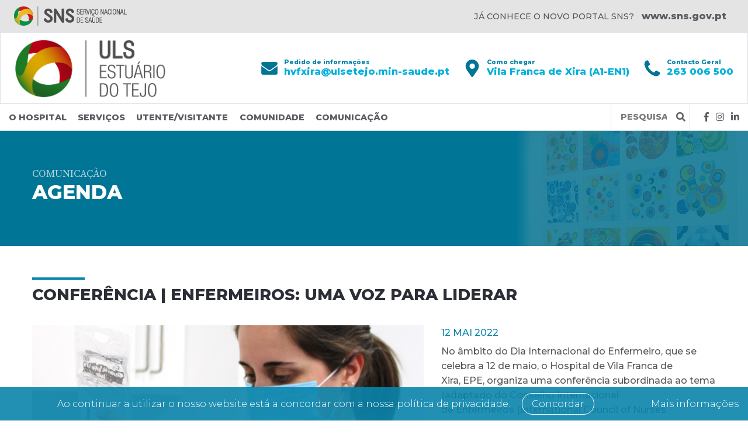

--- FILE ---
content_type: text/html; charset=UTF-8
request_url: https://hospitalvilafrancadexira.pt/agenda/conferencia-enfermeiros-uma-voz-para-liderar?page=7
body_size: 49789
content:
<!DOCTYPE html>
<html lang="pt">
<head>
                        
    <meta name="viewport" content="width=device-width, initial-scale=1.0"/>
    <meta charset="utf-8"/>
    <meta http-equiv="X-UA-Compatible" content="IE=edge">

    <!-- SEO tags -->
    <meta name="description" content="O Hospital Vila Franca de Xira, da ULS Estuário do Tejo, abrange os concelhos de Alenquer, Arruda dos Vinhos, Azambuja, Benavente e Vila Franca de Xira."/>
    <meta name="keywords" content="ULS Estuario do Tejo, ULSET, Saúde, Cirurgia, urgências, hospital, clinica, serviço nacional de saúde, SNS, Vila Franca de Xira, Alenquer, Arruda dos Vinhos, Benavente, Azambuja"/>
    <title>ULS Estuário do Tejo - Conferência | Enfermeiros: Uma Voz para Liderar</title>

    <link rel="icon" type="image/png" href="https://hospitalvilafrancadexira.pt/storage/website/website_icon.png">

    <!-- Facebook cards -->
    <meta property="og:locale"
          content="pt_PT">
    <meta property="og:type" content="website">
    <meta property="og:url" content="https://hospitalvilafrancadexira.pt/agenda/conferencia-enfermeiros-uma-voz-para-liderar">
    <meta property="og:title" content="Conferência | Enfermeiros: Uma Voz para Liderar">
    <meta property="og:site_name" content="Hospital de Vila Franca de Xira">
    <meta property="og:description" content="O Hospital Vila Franca de Xira, da ULS Estuário do Tejo, abrange os concelhos de Alenquer, Arruda dos Vinhos, Azambuja, Benavente e Vila Franca de Xira.">
    <meta property="og:image" content="https://hospitalvilafrancadexira.pt/storage/events/Hospital-de-Vila-Franca-de-Xira-conferencia-enfermeiros-uma-voz-para-liderar-0605677861.png">

    <!-- twitter cards -->
    <meta name="twitter:card" content="summary">
    <meta name="twitter:url" content="https://hospitalvilafrancadexira.pt/agenda/conferencia-enfermeiros-uma-voz-para-liderar">
    <meta name="twitter:title" content="Conferência | Enfermeiros: Uma Voz para Liderar">
    <meta name="twitter:description" content="O Hospital Vila Franca de Xira, da ULS Estuário do Tejo, abrange os concelhos de Alenquer, Arruda dos Vinhos, Azambuja, Benavente e Vila Franca de Xira.">
    <meta name="twitter:image" content="https://hospitalvilafrancadexira.pt/storage/events/Hospital-de-Vila-Franca-de-Xira-conferencia-enfermeiros-uma-voz-para-liderar-0605677861.png">

    <!-- CSRF Token -->
    <meta name="csrf-token" content="V5eAYEikr4RL6k4Dy6xpaJv8Qj0FMp5CBHNCpHOB"/>

    <!-- Styles -->
    <link rel="stylesheet" href="https://cdnjs.cloudflare.com/ajax/libs/animate.css/3.7.0/animate.min.css">
        <link href="https://cdnjs.cloudflare.com/ajax/libs/slick-carousel/1.9.0/slick.css" rel="stylesheet">
    <link href="https://cdnjs.cloudflare.com/ajax/libs/slick-carousel/1.9.0/slick-theme.css" rel="stylesheet">
    <link rel="stylesheet" href="https://hospitalvilafrancadexira.pt/css/front.css">
    <link rel="stylesheet" href="https://hospitalvilafrancadexira.pt/css/teste.css">
    

    <!-- Scripts -->
    <script>
        window.Laravel = {"csrfToken":"V5eAYEikr4RL6k4Dy6xpaJv8Qj0FMp5CBHNCpHOB"};
        window.currentLocale = "pt";
    </script>
</head>
<body class=" btMenuLeftEnabled  btLightSkinbtNoSidebar">
<a class="sr-only sr-only-focusable" href="#main">Saltar para conteúdo principal</a>

<header class="header">
                                <div class="sns-bar bg-light-grey py-2 px-3 px-sm-4 d-none d-lg-flex flex-row align-items-center">
                                <a href="http://www.sns.gov.pt" class="mr-auto" target=&quot;_blank&quot; title="JÁ CONHECE O NOVO PORTAL SNS? ">
                    <img class="img-fluid" src="https://hospitalvilafrancadexira.pt/storage/listings/Hospital-de-Vila-Franca-de-Xira-ja-conhece-o-novo-portal-sns-2204647991.png" alt="JÁ CONHECE O NOVO PORTAL SNS? ">
                </a>
                                <span class="sns-title dark-grey">JÁ CONHECE O NOVO PORTAL SNS? </span>
                <span class="sns-subtitle">
                                        <a class="btn btn-link dark bold" href="http://www.sns.gov.pt" target=&quot;_blank&quot; title="JÁ CONHECE O NOVO PORTAL SNS? ">
                                            www.sns.gov.pt
                                        </a>
                                    </span>
            </div>
            <div class="logo-bar py-2 px-3 px-sm-4 border d-flex flex-row align-items-end align-items-sm-center">
                <div class="btn-toggler navbar-toggler d-lg-none mr-3">
                    <div class="hamburger" data-toggle="collapse" role="navigation" data-target="#navbarSupportedContent" aria-controls="navbarSupportedContent" aria-expanded="false" aria-label="Toggle navigation">
                        <a href="#" data-ico-fa="" class="hamburgerHolder"><em></em></a>
                    </div>
                </div>
                <a class="logo mr-auto" href="https://hospitalvilafrancadexira.pt"><img src="https://hospitalvilafrancadexira.pt/storage/website/company_logo.png" alt="hospital-de-vila-franca-de-xira-logo-logotipo"/></a>
                <div class="infos-menu d-flex align-self-center">
                    <div class="infoToggler ml-auto d-lg-none"></div>
                    <div class="infos bg-white d-none d-lg-flex flex-column flex-lg-row align-items-start p-3 p-lg-0">
                                                    <div class="info-menu  pb-3 py-lg-0">
                                                                <img class="top-icon" src="https://hospitalvilafrancadexira.pt/storage/listings/Hospital-de-Vila-Franca-de-Xira-pedido-de-informacoes-2204140986.svg" height="20" width="20" alt="pedido-de-informacoes" />
                                                                <span class="top-title primary bold">Pedido de informações</span>
                                                                <a href="mailto:hvfxira@ulsetejo.min-saude.pt" class="top-subtitle" target=&quot;_blank&quot;>
                                                                    <span class=" light-green bold">hvfxira@ulsetejo.min-saude.pt</span>
                                                                </a>                                
                                                            </div>
                                                    <div class="info-menu ml-lg-4 pt-3 pb-3 py-lg-0">
                                                                <img class="top-icon" src="https://hospitalvilafrancadexira.pt/storage/listings/Hospital-de-Vila-Franca-de-Xira-como-chegar-2204600887.svg" height="20" width="20" alt="como-chegar" />
                                                                <span class="top-title primary bold">Como chegar</span>
                                                                <a href="https://goo.gl/maps/TdP6AYongoy1uqbs6" class="top-subtitle" target=&quot;_blank&quot;>
                                                                    <span class=" light-green bold">Vila Franca de Xira (A1-EN1)</span>
                                                                </a>                                
                                                            </div>
                                                    <div class="info-menu ml-lg-4 pt-3  py-lg-0">
                                                                <img class="top-icon" src="https://hospitalvilafrancadexira.pt/storage/listings/Hospital-de-Vila-Franca-de-Xira-contacto-geral-2204819426.svg" height="20" width="20" alt="contacto-geral" />
                                                                <span class="top-title primary bold">Contacto Geral</span>
                                                                    <span class="top-subtitle light-green bold">263 006 500</span>
                                                            </div>
                                            </div>
                </div>
            </div>

                <div class="container-fluid border-bottom">
            <nav class="navbar navbar-expand-lg navbar-light px-0 pt-0">
                <div class="collapse navbar-collapse align-items-center justify-content-center"
                     id="navbarSupportedContent">
                    <a id="sideLogo" class="logo d-none mx-auto mr-auto" href="https://hospitalvilafrancadexira.pt">
                        <img src="https://hospitalvilafrancadexira.pt/storage/website/company_logo.png"
                             alt="hospital-de-vila-franca-de-xira-logo-logotipo"/>
                    </a>
                    <ul class="navbar-nav  text-center">
                                                                                   <li class="dropdown" data-toggle="collapse" data-target="#navbar-collapse.in">
                                <a href="#" class="dropdown-toggle bold" data-toggle="dropdown" role="button" aria-haspopup="true" aria-expanded="false">O Hospital</a>
                                    <ul class="dropdown-menu p-lg-4" id="o-hospital">
                                       
                                                                                                                       
                                                                                        
                                                <li class="dropdown sub text-center text-lg-left" data-toggle="collapse" data-target="#o-hospital">
                                                    <a href="#" class="dropdown-toggle" data-toggle="dropdown" role="button" aria-haspopup="false" aria-expanded="false">Sobre</a>
                                                    <ul class="dropdown-menu p-lg-4">
                                                       <li class="nav-item text-center text-lg-left ">
        <a class="nav-link" href="https://hospitalvilafrancadexira.pt/hospital/sobre-nos">
            Sobre nós
            
        </a>
    </li>
<li class="nav-item text-center text-lg-left ">
        <a class="nav-link" href="https://hospitalvilafrancadexira.pt/hospital/conselho-de-administracao">
            Conselho de Administração
            
        </a>
    </li>
<li class="nav-item text-center text-lg-left ">
        <a class="nav-link" href="https://hospitalvilafrancadexira.pt/hospital/visao-missao-e-valores">
            Visão, Missão e Valores
            
        </a>
    </li>
<li class="nav-item text-center text-lg-left ">
        <a class="nav-link" href="https://hospitalvilafrancadexira.pt/hospital/distincoes-do-hospital-vila-franca-xira">
            Distinções
            
        </a>
    </li>
<li class="nav-item text-center text-lg-left ">
        <a class="nav-link" href="https://hospitalvilafrancadexira.pt/hospital/qualidade">
            Qualidade
            
        </a>
    </li>
<li class="nav-item text-center text-lg-left ">
        <a class="nav-link" href="https://hospitalvilafrancadexira.pt/hospital/informacoes-legais">
            Informações Legais
            
        </a>
    </li>
<li class="nav-item text-center text-lg-left ">
        <a class="nav-link" href="https://hospitalvilafrancadexira.pt/hospital/comissao-de-etica">
            Comissão de Ética
            
        </a>
    </li>
<li class="nav-item text-center text-lg-left ">
        <a class="nav-link" href="https://hospitalvilafrancadexira.pt/hospital/canal-de-denuncia">
            Canal de Denúncia
            
        </a>
    </li>
<li class="nav-item text-center text-lg-left ">
        <a class="nav-link" href="https://hospitalvilafrancadexira.pt/hospital/historia-do-hospital-de-vila-franca-de-xira">
            História
            
        </a>
    </li>
                                                   </ul>
                                               </li>
                                                                                                                                                                 
                                                                                            <li class="nav-item text-center text-lg-left ">
        <a class="nav-link" href="https://hospitalvilafrancadexira.pt/hospital/investigacao-e-formacao">
            Investigação e Ensino
            
        </a>
    </li>
                                                                                                                                                                  
                                                                                            <li class="nav-item text-center text-lg-left ">
        <a class="nav-link" href="https://hospitalvilafrancadexira.pt/hospital/recrutamento">
            Recrutamento
            
        </a>
    </li>
                                                                                                                                                                  
                                                                                            <li class="nav-item text-center text-lg-left ">
        <a class="nav-link" href="https://hospitalvilafrancadexira.pt/hospital/contactos-localizacao-e-acessos">
            Contactos, Localização e Acessos
            
        </a>
    </li>
                                                                                                                          
                                    </ul>
                                </li> 
                                                                                                                                                                                                                                                                                                                                                                                                                                                                                                                                                                                                                                                                                                                                                                                                                   <li class="dropdown" data-toggle="collapse" data-target="#navbar-collapse.in">
                                <a href="#" class="dropdown-toggle bold" data-toggle="dropdown" role="button" aria-haspopup="true" aria-expanded="false">Serviços</a>
                                    <ul class="dropdown-menu p-lg-4" id="servicos">
                                       
                                                                                                                       
                                                                                            <li class="nav-item text-center text-lg-left ">
        <a class="nav-link" href="https://hospitalvilafrancadexira.pt/servicos/especialidades">
            Especialidades
            
        </a>
    </li>
                                                                                                                                                                  
                                                                                            <li class="nav-item text-center text-lg-left ">
        <a class="nav-link" href="https://hospitalvilafrancadexira.pt/servicos/unidades-especiais">
            Unidades Especiais
            
        </a>
    </li>
                                                                                                                                                                  
                                                                                            <li class="nav-item text-center text-lg-left ">
        <a class="nav-link" href="https://hospitalvilafrancadexira.pt/servicos/servicos-de-apoio-assistencial">
            Serviços de Apoio Assistencial
            
        </a>
    </li>
                                                                                                                          
                                    </ul>
                                </li> 
                                                                                                                                                                                                                                                                           <li class="dropdown" data-toggle="collapse" data-target="#navbar-collapse.in">
                                <a href="#" class="dropdown-toggle bold" data-toggle="dropdown" role="button" aria-haspopup="true" aria-expanded="false">Utente/Visitante</a>
                                    <ul class="dropdown-menu p-lg-4" id="utentevisitante">
                                       
                                                                                                                       
                                                                                            <li class="nav-item text-center text-lg-left ">
        <a class="nav-link" href="https://hospitalvilafrancadexira.pt/utente-visitante/vou-a-urgencia">
            Vou à urgência
            
        </a>
    </li>
                                                                                                                                                                  
                                                                                            <li class="nav-item text-center text-lg-left ">
        <a class="nav-link" href="https://hospitalvilafrancadexira.pt/utente-visitante/vou-a-consulta">
            Vou à consulta
            
        </a>
    </li>
                                                                                                                                                                  
                                                                                            <li class="nav-item text-center text-lg-left ">
        <a class="nav-link" href="https://hospitalvilafrancadexira.pt/utente-visitante/vou-ser-internado-operado">
            Vou ser internado/operado
            
        </a>
    </li>
                                                                                                                                                                  
                                                                                            <li class="nav-item text-center text-lg-left ">
        <a class="nav-link" href="https://hospitalvilafrancadexira.pt/utente-visitante/vou-visitar">
            Vou visitar
            
        </a>
    </li>
                                                                                                                                                                  
                                                                                        
                                                <li class="dropdown sub text-center text-lg-left" data-toggle="collapse" data-target="#utentevisitante">
                                                    <a href="#" class="dropdown-toggle" data-toggle="dropdown" role="button" aria-haspopup="false" aria-expanded="false">Informações</a>
                                                    <ul class="dropdown-menu p-lg-4">
                                                       <li class="nav-item text-center text-lg-left ">
        <a class="nav-link" href="https://hospitalvilafrancadexira.pt/utente-visitante/acesso-a-informacao-clinica">
            Acesso à Informação Clínica
            
        </a>
    </li>
<li class="nav-item text-center text-lg-left ">
        <a class="nav-link" href="https://hospitalvilafrancadexira.pt/utente-visitante/direitos-de-acesso">
            Direitos de Acesso
            
        </a>
    </li>
<li class="nav-item text-center text-lg-left ">
        <a class="nav-link" href="https://hospitalvilafrancadexira.pt/utente-visitante/direitos-e-deveres-dos-utentes">
            Direitos e Deveres dos Utentes
            
        </a>
    </li>
<li class="nav-item text-center text-lg-left ">
        <a class="nav-link" href="https://hospitalvilafrancadexira.pt/utente-visitante/gabinete-do-cidadao">
            Gabinete do Cidadão
            
        </a>
    </li>
<li class="nav-item text-center text-lg-left ">
        <a class="nav-link" href="https://hospitalvilafrancadexira.pt/utente-visitante/gabinete-de-apoio-a-familia">
            Gabinete de Apoio à Família - Serviço de Urgência
            
        </a>
    </li>
<li class="nav-item text-center text-lg-left ">
        <a class="nav-link" href="https://hospitalvilafrancadexira.pt/utente-visitante/servico-social">
            Serviço Social
            
        </a>
    </li>
<li class="nav-item text-center text-lg-left ">
        <a class="nav-link" href="https://hospitalvilafrancadexira.pt/utente-visitante/testamento-vital">
            Testamento Vital
            
        </a>
    </li>
<li class="nav-item text-center text-lg-left ">
        <a class="nav-link" href="https://hospitalvilafrancadexira.pt/utente-visitante/servicos-de-apoio">
            Serviços de Apoio
            
        </a>
    </li>
<li class="nav-item text-center text-lg-left ">
        <a class="nav-link" href="https://hospitalvilafrancadexira.pt/utente-visitante/associacoes-de-doentes-e-linhas-de-apoio">
            Associações de Doentes e Linhas de Apoio
            
        </a>
    </li>
<li class="nav-item text-center text-lg-left ">
        <a class="nav-link" href="https://hospitalvilafrancadexira.pt/utente-visitante/mais-participacao-mais-saude">
            Mais Participação | Mais Saúde
            
        </a>
    </li>
<li class="nav-item text-center text-lg-left ">
        <a class="nav-link" href="https://hospitalvilafrancadexira.pt/utente-visitante/politica-privacidade-hospital">
            Política de Privacidade
            
        </a>
    </li>
<li class="nav-item text-center text-lg-left ">
        <a class="nav-link" href="https://hospitalvilafrancadexira.pt/utente-visitante/perguntas-frequentes">
            Perguntas Frequentes
            
        </a>
    </li>
                                                   </ul>
                                               </li>
                                                                                                                         
                                    </ul>
                                </li> 
                                                                                                                                                                                                                                                                                                                                                                                                                                       <li class="dropdown" data-toggle="collapse" data-target="#navbar-collapse.in">
                                <a href="#" class="dropdown-toggle bold" data-toggle="dropdown" role="button" aria-haspopup="true" aria-expanded="false">Comunidade</a>
                                    <ul class="dropdown-menu p-lg-4" id="comunidade">
                                       
                                                                                                                       
                                                                                            <li class="nav-item text-center text-lg-left ">
        <a class="nav-link" href="https://hospitalvilafrancadexira.pt/comunidade/servico-de-sangue">
            Serviço de Sangue
            
        </a>
    </li>
                                                                                                                                                                  
                                                                                            <li class="nav-item text-center text-lg-left ">
        <a class="nav-link" href="https://hospitalvilafrancadexira.pt/comunidade/voluntariado">
            Voluntariado
            
        </a>
    </li>
                                                                                                                          
                                    </ul>
                                </li> 
                                                                                                                                                                                                                                                                                                                                                                                                                                       <li class="dropdown" data-toggle="collapse" data-target="#navbar-collapse.in">
                                <a href="#" class="dropdown-toggle bold" data-toggle="dropdown" role="button" aria-haspopup="true" aria-expanded="false">Comunicação</a>
                                    <ul class="dropdown-menu p-lg-4" id="comunicacao">
                                       
                                                                                                                       
                                                                                            <li class="nav-item text-center text-lg-left ">
        <a class="nav-link" href="https://hospitalvilafrancadexira.pt/noticias">
            Notícias
            
        </a>
    </li>
                                                                                                                                                                  
                                                                                            <li class="nav-item text-center text-lg-left active">
        <a class="nav-link" href="https://hospitalvilafrancadexira.pt/agenda">
            Agenda
            
        </a>
    </li>
                                                                                                                                                                  
                                                                                            <li class="nav-item text-center text-lg-left ">
        <a class="nav-link" href="https://hospitalvilafrancadexira.pt/comunicacao/dicionario-da-saude">
            Dicionário da Saúde
            
        </a>
    </li>
                                                                                                                                                                  
                                                                                            <li class="nav-item text-center text-lg-left ">
        <a class="nav-link" href="https://hospitalvilafrancadexira.pt/comunicacao/galeria-multimedia">
            Galeria
            
        </a>
    </li>
                                                                                                                                                                  
                                                                                            <li class="nav-item text-center text-lg-left ">
        <a class="nav-link" href="https://hospitalvilafrancadexira.pt/comunicacao/media">
            Notas de Imprensa
            
        </a>
    </li>
                                                                                                                                                                  
                                                                                            <li class="nav-item text-center text-lg-left ">
        <a class="nav-link" href="https://hospitalvilafrancadexira.pt/comunicacao/media-contactos">
            Contactos
            
        </a>
    </li>
                                                                                                                          
                                    </ul>
                                </li> 
                                                                                                                                                                                                                                                                                                                                                                                                                                                                                                                                                                                                                                                                                                                                                                            </ul>

                    <div class="search my-4 my-lg-0 px-1">
                        <form method="POST" action="https://hospitalvilafrancadexira.pt/search" class="p-0"><input type="hidden" name="_token" value="V5eAYEikr4RL6k4Dy6xpaJv8Qj0FMp5CBHNCpHOB">
                        <div class="input-group">
                            <label class="control-label sr-only" for="query">Query</label>
                            <input type="text" class="form-control" name="query" id="query"
                                   placeholder="Pesquisa"
                                   aria-label="Termos de pesquisa" aria-describedby="submit">
                            <div class="input-group-append">
                                <button class="btn btn-outline-dark border-0 px-1" type="submit" id="submit">
                                    <i class="fas fa-search"></i>
                                </button>
                            </div>
                        </div>
                        </form>
                    </div>
                    <ul class="list-inline mx-auto ml-lg-4 mb-4 mb-lg-0 socials">
                                                <li class="list-inline-item dark">
                                                            <a href="https://www.facebook.com/ulsetejo" title="Facebook" target="_blank">
                                    <span class="dark fab fa-facebook-f"></span>
                                </a>
                                                    </li>
                                                <li class="list-inline-item dark">
                                                            <a href="https://www.instagram.com/ulsetejo/" title="Instagram" target="_blank">
                                    <span class="dark fab fa-instagram"></span>
                                </a>
                                                    </li>
                                                <li class="list-inline-item dark">
                                                            <a href="https://www.linkedin.com/company/ulsetejo/" title="Linkedin" target="_blank">
                                    <span class="dark fab fa-linkedin-in"></span>
                                </a>
                                                    </li>
                                            </ul>
                </div>
            </nav>
        </div>
    </header>

<main id="main">
    
<section class="events" id="detail">
	<div style="background: url(/imgs/noticias.jpg); background-repeat: no-repeat; background-position: right center; background-size: auto 100%"><div class="bgGradient">
	<div class="container">
		<div class="row">
			<div class="col-12 d-flex justify-content-sm my-5 hidden wow fadeInRight faster">
				<h1>
					<span class="top">Comunicação</span>
					<span class="bottom">Agenda</span>
				</h1>
			</div>
		</div>
	</div></div>
	</div>

    <article class="container">
        <div class="row hidden wow fadeIn faster">
			<div class="col-12">
				<div class="pt-5"><h2>Conferência | Enfermeiros: Uma Voz para Liderar</h2></div>
			</div>

						<div class="col-12 col-md-5 col-lg-7 pb-3 pb-md-0"><img class="img img-responsive" src="https://hospitalvilafrancadexira.pt/storage/events/Hospital-de-Vila-Franca-de-Xira-conferencia-enfermeiros-uma-voz-para-liderar-0605677861.png" alt="hospital-de-vila-franca-de-xira-Conferência | Enfermeiros: Uma Voz para Liderar"/></div>
						<div class="col-12 col-md-7 col-lg-5">
			   <div class="d-flex align-items-start flex-column" style="height: 100%">
					<p class="date">12 Mai 2022</p>
				   <p>No &acirc;mbito do Dia Internacional do Enfermeiro, que se celebra a 12 de maio, o Hospital de Vila Franca de Xira,&nbsp;EPE, organiza uma confer&ecirc;ncia subordinada ao tema (adaptado do Conselho Internacional de&nbsp;Enfermeiros&nbsp;(International Council of Nurses -&nbsp;ICN&nbsp;))&nbsp;&quot;Enfermeiros: Uma Voz para Liderar - Refletir o presente e investir na sustentabilidade dos cuidados de sa&uacute;de&quot;.</p>

<p>Com a modera&ccedil;&atilde;o de Ana Paula Eus&eacute;bio, Enfermeira Diretora do HVFX, EPE, s&atilde;o intervenientes nesta confer&ecirc;ncia, Jacinto Oliveira, Enfermeiro Gestor no Centro&nbsp;Hospitalar da Universidade de Coimbra (CHUC) e&nbsp;Jo&atilde;o Santos, Presidente da Escola Superior de Enfermagem de Lisboa (ESEL).</p>

<p><span class="btPDF"><a href="/storage/texts/Programa Conferencia _ DIE _ 2022 _externo.pdf" target="_blank">PROGRAMA</a></span></p>
			   
       
       
			
				</div>
			</div>
        </div>
    </article>
    
    <div class="container">
	<div class="row eventsList">

			<div class="col-12 mt-5"><h2>Próximos eventos</h2></div>
		<div class="col-lg-3 col-md-4 col-sm-6 p-1">
		<a href="https://hospitalvilafrancadexira.pt/agenda/3-forum-respiratorio-do-estuario-do-tejo"><div class="event pt-5 pb-4 px-4">
	   
		<p class="date">20 Mar 2026 </p>
		<h3>3º Fórum Respiratório do Estuário do Tejo</h3>
		<i class="far fa-search"></i>
		</div></a>
	</div>   
</div>

	<div class="row eventsList">
    
    		<div class="col-12 mt-5"><h2>Eventos Anteriores</h2></div>
			<div class="col-lg-3 col-md-4 col-sm-6 p-1">
		        			<a href="https://hospitalvilafrancadexira.pt/agenda/ii-jornadas-de-enfermagem-em-saude-materna-e-obstetricia?page=7 ">
		    			    
			    <div class="event pt-5 pb-4 px-4">
		   
			<p class="date">27 Out 2016</p>
			<h3>II Jornadas de Enfermagem em Saúde Materna e Obstetrícia</h3>
			<i class="far fa-search"></i>
			</div></a>
		</div>   
    
    		<div class="col-lg-3 col-md-4 col-sm-6 p-1">
		        			<a href="https://hospitalvilafrancadexira.pt/agenda/3-curso-de-ventilacao-nao-invasiva?page=7 ">
		    			    
			    <div class="event pt-5 pb-4 px-4">
		   
			<p class="date">20 Mai 2016</p>
			<h3>3º Curso de Ventilação Não Invasiva</h3>
			<i class="far fa-search"></i>
			</div></a>
		</div>   
    
    		<div class="col-lg-3 col-md-4 col-sm-6 p-1">
		        			<a href="https://hospitalvilafrancadexira.pt/agenda/3-congresso-do-internato-medico-jose-de-mello-saude?page=7 ">
		    			    
			    <div class="event pt-5 pb-4 px-4">
		   
			<p class="date">20 Mai 2016</p>
			<h3>3º Congresso do Internato Médico José de Mello Saúde</h3>
			<i class="far fa-search"></i>
			</div></a>
		</div>   
    
    		<div class="col-lg-3 col-md-4 col-sm-6 p-1">
		        			<a href="https://hospitalvilafrancadexira.pt/agenda/5-encontro-de-enfermagem-hvfx-e-aces-estuario-do-tejo?page=7 ">
		    			    
			    <div class="event pt-5 pb-4 px-4">
		   
			<p class="date">12 Mai 2016</p>
			<h3>5º Encontro de Enfermagem HVFX E ACES Estuário Do Tejo</h3>
			<i class="far fa-search"></i>
			</div></a>
		</div>   
    
    		<div class="col-lg-3 col-md-4 col-sm-6 p-1">
		        			<a href="https://hospitalvilafrancadexira.pt/agenda/a-formacao-em-cuidados-respiratorios-domiciliarios?page=7 ">
		    			    
			    <div class="event pt-5 pb-4 px-4">
		   
			<p class="date">10 Mar 2016</p>
			<h3>A Formação em Cuidados Respiratórios Domiciliários</h3>
			<i class="far fa-search"></i>
			</div></a>
		</div>   
    
    		<div class="col-lg-3 col-md-4 col-sm-6 p-1">
		        			<a href="https://hospitalvilafrancadexira.pt/agenda/iii-jornadas-de-saude-hospital-vila-franca-de-xira-e-aces-estuario-do-tejo?page=7 ">
		    			    
			    <div class="event pt-5 pb-4 px-4">
		   
			<p class="date">19 Fev 2016</p>
			<h3>III Jornadas de Saúde Hospital Vila Franca de Xira e ACES Estuário Do Tejo</h3>
			<i class="far fa-search"></i>
			</div></a>
		</div>   
    
    		<div class="col-lg-3 col-md-4 col-sm-6 p-1">
		        			<a href="https://hospitalvilafrancadexira.pt/agenda/curso-de-terapeutica-antibiotica?page=7 ">
		    			    
			    <div class="event pt-5 pb-4 px-4">
		   
			<p class="date">29 Jan 2016</p>
			<h3>Curso de Terapêutica Antibiótica</h3>
			<i class="far fa-search"></i>
			</div></a>
		</div>   
    
    		<div class="col-lg-3 col-md-4 col-sm-6 p-1">
		        			<a href="https://hospitalvilafrancadexira.pt/agenda/palestra-e-workshop-enfermagem-perioperatoria?page=7 ">
		    			    
			    <div class="event pt-5 pb-4 px-4">
		   
			<p class="date">16 Jan 2016</p>
			<h3>Palestra e Workshop Enfermagem Perioperatória</h3>
			<i class="far fa-search"></i>
			</div></a>
		</div>   
    
    		<div class="col-lg-3 col-md-4 col-sm-6 p-1">
		        			<a href="https://hospitalvilafrancadexira.pt/agenda/um-dia-com-a-bioetica-decisoes-do-quotidiano?page=7 ">
		    			    
			    <div class="event pt-5 pb-4 px-4">
		   
			<p class="date">11 Dez 2015</p>
			<h3>Um dia com a Bioética – Decisões do quotidiano</h3>
			<i class="far fa-search"></i>
			</div></a>
		</div>   
    
    		<div class="col-lg-3 col-md-4 col-sm-6 p-1">
		        			<a href="https://hospitalvilafrancadexira.pt/agenda/a-infecciologia-no-hvfx-dia-mundial-da-luta-contra-a-sida?page=7 ">
		    			    
			    <div class="event pt-5 pb-4 px-4">
		   
			<p class="date">01 Dez 2015</p>
			<h3>A Infecciologia no HVFX – Dia Mundial da Luta Contra a SIDA</h3>
			<i class="far fa-search"></i>
			</div></a>
		</div>   
    
    		<div class="col-lg-3 col-md-4 col-sm-6 p-1">
		        			<a href="https://hospitalvilafrancadexira.pt/agenda/formacao-em-cuidados-respiratorios-domiciliarios?page=7 ">
		    			    
			    <div class="event pt-5 pb-4 px-4">
		   
			<p class="date">27 Nov 2015</p>
			<h3>Formação em Cuidados Respiratórios Domiciliários</h3>
			<i class="far fa-search"></i>
			</div></a>
		</div>   
    
    		<div class="col-lg-3 col-md-4 col-sm-6 p-1">
		        			<a href="https://hospitalvilafrancadexira.pt/agenda/2-reuniao-da-ucf-diabetes?page=7 ">
		    			    
			    <div class="event pt-5 pb-4 px-4">
		   
			<p class="date">16 Nov 2015</p>
			<h3>2ª Reunião da UCF Diabetes</h3>
			<i class="far fa-search"></i>
			</div></a>
		</div>   
</div>

	
	        <div class="row mt-4">
            <div class="col-xs-12 text-center m-auto">
                <ul class="pagination justify-content-center">
        
                    <li class="page-item"><a class="page-link" href="https://hospitalvilafrancadexira.pt/agenda/conferencia-enfermeiros-uma-voz-para-liderar?page=6" rel="prev">&laquo;</a></li>
        
        
                    
            
            
                                                                        <li class="page-item"><a class="page-link" href="https://hospitalvilafrancadexira.pt/agenda/conferencia-enfermeiros-uma-voz-para-liderar?page=1">1</a></li>
                                                                                <li class="page-item"><a class="page-link" href="https://hospitalvilafrancadexira.pt/agenda/conferencia-enfermeiros-uma-voz-para-liderar?page=2">2</a></li>
                                                                                <li class="page-item"><a class="page-link" href="https://hospitalvilafrancadexira.pt/agenda/conferencia-enfermeiros-uma-voz-para-liderar?page=3">3</a></li>
                                                                                <li class="page-item"><a class="page-link" href="https://hospitalvilafrancadexira.pt/agenda/conferencia-enfermeiros-uma-voz-para-liderar?page=4">4</a></li>
                                                                                <li class="page-item"><a class="page-link" href="https://hospitalvilafrancadexira.pt/agenda/conferencia-enfermeiros-uma-voz-para-liderar?page=5">5</a></li>
                                                                                <li class="page-item"><a class="page-link" href="https://hospitalvilafrancadexira.pt/agenda/conferencia-enfermeiros-uma-voz-para-liderar?page=6">6</a></li>
                                                                                <li class="page-item active"><span class="page-link">7</span></li>
                                                                                <li class="page-item"><a class="page-link" href="https://hospitalvilafrancadexira.pt/agenda/conferencia-enfermeiros-uma-voz-para-liderar?page=8">8</a></li>
                                                                                <li class="page-item"><a class="page-link" href="https://hospitalvilafrancadexira.pt/agenda/conferencia-enfermeiros-uma-voz-para-liderar?page=9">9</a></li>
                                                                                <li class="page-item"><a class="page-link" href="https://hospitalvilafrancadexira.pt/agenda/conferencia-enfermeiros-uma-voz-para-liderar?page=10">10</a></li>
                                                        
        
                    <li class="page-item"><a class="page-link" href="https://hospitalvilafrancadexira.pt/agenda/conferencia-enfermeiros-uma-voz-para-liderar?page=8" rel="next">&raquo;</a></li>
            </ul>

            </div>
        </div>
    	</div>
</section>
</main>

<div id="cookieMessage" class="position-fixed p-3 text-center w-100 d-none">
        <div class="text mb-1 mb-md-0">
            <span class=" m-lg-0">Ao continuar a utilizar o nosso website está a concordar com a nossa política de privacidade.</span>
            <a class="acceptCookies px-3 pt-2 pb-2 ml-md-3 d-none d-lg-inline" href="#">Concordar</a>
        </div>
        <div class="buttons mt-1 mt-md-0">
            <a class="acceptCookies px-3 pt-2 pb-2 ml-md-3 d-lg-none" href="#">Concordar</a>
            <a class="last pt-2 pb-2 ml-3" href="https://www.hospitalvilafrancadexira.pt/pt/politica-privacidade"
               id="#moreInfo"
               target="_blank"> Mais informações</a>
        </div>
    </div>


<footer class="footer mt-6">
    <div class="w-100 bg-dark">
        <div class="container">
            <div class="row pb-5 pt-4">
                                <div class="mt-4 col-lg-6">
                    <p class="footer-title">Contactos</p>

                    <div class="row">
                        <div class="col-12 col-sm-6 items">
                                                        <p class="mb-0 footer-item-title">Geral</p>
                            <p>263 006 500</p>
                             
                                                        <p class="mb-0 footer-item-title">Faturação e Cobranças</p>
                            <p>263 006 550</p>
                             
                                                        <p class="mb-0 footer-item-title">Unidade de Psiquiatria</p>
                            <p>263 006 616</p>
                                                    </div>
                        <div class="col-12 col-sm-6 items">
                             
                                                        <p class="mb-0 footer-item-title">Gestão de Doentes</p>
                            <p>gestao.doentes@ulsetejo.min-saude.pt</p>
                             
                                                        <p class="mb-0 footer-item-title">Urgência</p>
                            <p>urgencia@ulsetejo.min-saude.pt</p>
                             
                                                        <p class="mb-0 footer-item-title">Lista de Espera Cirúrgica</p>
                            <p>ulga@ulsetejo.min-saude.pt</p>
                             
                                                     
                        </div>
                    </div>
                </div> 
                                <div class="mt-4 col-sm-6 col-lg-3">
                    <p class="footer-title">Fax | E-mail</p>

                    <div class="row">
                        <div class="col-12  items">
                                                        <p class="mb-0 footer-item-title">Fax</p>
                            <p>263 006 636</p>
                             
                                                        <p class="mb-0 footer-item-title">E-mail</p>
                            <p>hvfxira@ulsetejo.min-saude.pt</p>
                             
                                                     
                        </div>
                    </div>
                </div> 
                                <div class="mt-4 col-sm-6 col-lg-3">
                    <p class="footer-title">Localização</p>

                    <div class="row">
                        <div class="col-12  items">
                                                        <p class="mb-0 footer-item-title">Morada</p>
                            <p>Estrada Carlos Lima Costa Nº2, Povos 2600-009 - Vila Franca de Xira</p>
                             
                                                        <p class="mb-0 footer-item-title">Coordenadas GPS</p>
                            <p>Latitude: 38° 58’ 37’’ <brZN - Longitude: 8° 59’ 05’’ W</p>
                             
                                                                                <ul style="margin: 0px;padding: 0px;list-style: none;">
                                <li style="margin-bottom: 20px;"><a href="https://elogiar.livrodeelogios.com/compliments/view/elogios-hvfx"><img src="https://hospitalvilafrancadexira.pt/imgs/elogios_cinza.png"></a></li>
                                <li><a href="https://hospitalvilafrancadexira.pt/utente-visitante/gabinete-do-cidadao"><img src="https://hospitalvilafrancadexira.pt/imgs/reclamacoes_cinza.png"></a></li>
                            </ul>
                         
                        </div>
                    </div>
                </div> 
                            </div>
        </div>
    </div>
    <div class="w-100 bg-light-grey">
        <div class="container">
                        <div class="text-center d-flex align-items-md-center flex-column flex-md-row justify-content-center justify-content-md-end links py-md-3">
                <ul class="text-center text-md-left list-unstyled list-inline mb-5 mb-md-0">
                    <li class="d-block d-lg-inline list-inline-item pt-4 pt-md-0">&copy; 2019 Todos os direitos reservados</li>
                     
                                                    <li class="list-inline-item "><a href="https://hospitalvilafrancadexira.pt/politica-privacidade">Política de Privacidade - Website</a></li>


 
                         
                     
                                                    <li class="list-inline-item "><a href="https://hospitalvilafrancadexira.pt/politica-de-privacidade-geral">Política de Privacidade - Geral</a></li>


 
                         
                     
                                                    <li class="list-inline-item "><a href="https://hospitalvilafrancadexira.pt/termos-e-condicoes">Termos e condições</a></li>


 
                         
                                         <li class=""><a href="http://www.lkcom.pt" target="_blank" rel="nofollow" class="lk_signature"><img src="/imgs/lk-logo.svg" alt="LKCOM" id="lkLogo"/> &nbsp;<strong>LK</strong>COM - Marketing of Tomorrow</a></li>
                </ul>
                                                            <img class=" mb-3 mb-md-0 mx-auto" src="https://hospitalvilafrancadexira.pt/storage/listings/Hospital-de-Vila-Franca-de-Xira-republica-portuguesa-2204696976.svg" alt="Républica Portuguesa">
                                                                                <img class="ml-md-4 mb-4 mb-md-0 mx-auto" src="https://hospitalvilafrancadexira.pt/storage/listings/Hospital-de-Vila-Franca-de-Xira-sns24-2204642116.svg" alt="SNS24">
                                                </div>
                    </div>
    </div>
</footer><div id="fb-root"></div>

<!-- Scripts -->
<!-- Global site tag (gtag.js) - Google Analytics -->
<script async src="https://www.googletagmanager.com/gtag/js?id=UA-142120071-1"></script>
<script>
  window.dataLayer = window.dataLayer || [];
  function gtag(){dataLayer.push(arguments);}
  gtag('js', new Date());

  gtag('config', 'UA-142120071-1');
</script>



<script src="https://hospitalvilafrancadexira.pt/js/manifest.js"></script>
<script src="https://hospitalvilafrancadexira.pt/js/vendor.js"></script>
<script src="https://cdnjs.cloudflare.com/ajax/libs/wow/1.1.2/wow.min.js"></script>
<script>
  new WOW().init();
</script>
<script src="https://hospitalvilafrancadexira.pt/js/front.js"></script>
<script src="https://hospitalvilafrancadexira.pt/js/slick.js"></script>

<script async defer crossorigin="anonymous" src="https://connect.facebook.net/pt_PT/sdk.js#xfbml=1&version=v3.2"></script>

</body>
</html>


--- FILE ---
content_type: text/css
request_url: https://hospitalvilafrancadexira.pt/css/front.css
body_size: 316883
content:
@import url(https://fonts.googleapis.com/css?family=Montserrat:300,500,800);@import url(https://fonts.googleapis.com/css?family=Source+Serif+Pro:400,600,700);@import url(https://use.fontawesome.com/releases/v5.7.1/css/solid.css);@import url(https://use.fontawesome.com/releases/v5.7.1/css/all.css);.dp-modal {
  position: fixed;
  top: 0;
  left: 0;
  right: 0;
  bottom: 0;
  background: rgba(255, 255, 255, 0.75);
}

.dp {
  position: relative;
  background: #FFF;
  -webkit-box-shadow: 2px 2px 16px rgba(0, 0, 0, 0.25);
          box-shadow: 2px 2px 16px rgba(0, 0, 0, 0.25);
  line-height: 1.4;
  border-radius: 4px;
  max-height: 400px;
  z-index: 1000;
  padding-top: 6px;
  overflow: hidden;
  -webkit-tap-highlight-color: transparent;
}

.dp:before {
  content: ' ';
  height: 6px;
  position: absolute;
  top: 0;
  left: 0;
  right: 0;
  background: #3B99FC;
  background: -webkit-gradient(linear, right top, left top, from(#3B99FC), to(#8AEFC8));
  background: linear-gradient(-90deg, #3B99FC 0%, #8AEFC8 100%);
}

.dp-permanent .dp {
  padding-top: 0;
  border: 1px solid #EEE;
  -webkit-box-shadow: none;
          box-shadow: none;
}

.dp-permanent .dp:before {
  display: none;
}

.dp-cal {
  min-height: 300px;
}

.dp-below {
  position: absolute;
  font-size: 0.8em;
  width: 400px;
  max-width: 100vw;
}

.dp-permanent {
  position: relative;
  font-size: 0.8em;
  width: 400px;
  max-width: 100vw;
}

.dp-permanent .dp {
  z-index: 0;
}

.dp-modal .dp {
  position: absolute;
  top: 50%;
  left: 50%;
  max-width: 600px;
  width: calc(100% - 4em);
  -webkit-transform: translate(-50%, -50%);
          transform: translate(-50%, -50%);
  -webkit-animation: slide-up 0.3s forwards;
          animation: slide-up 0.3s forwards;
}

.dp-months {
  padding: 24px;
}

.dp-years {
  -webkit-box-sizing: border-box;
          box-sizing: border-box;
  max-height: 400px;
  padding: 8px 0;
  overflow: auto !important;
  /* HACK for Chrome on Android */
}

.dp-cal-month,
.dp-cal-year,
.dp-day,
.dp-month,
.dp-year {
  -webkit-box-sizing: border-box;
          box-sizing: border-box;
  text-align: center;
  text-decoration: none;
  position: relative;
  color: #3B404D;
  border-radius: 2px;
  border: 0;
  background: transparent;
}

.dp-cal-header {
  position: relative;
  text-align: center;
  padding-bottom: 16px;
  background: #f5f5f5;
}

.dp-next,
.dp-prev {
  position: absolute;
  width: 30px;
  height: 30px;
  overflow: hidden;
  top: 14px;
  color: #777;
  border-radius: 2px;
  border: 0;
  background: transparent;
}

.dp-next:focus,
.dp-prev:focus,
.dp-next:hover,
.dp-prev:hover {
  outline: none;
  color: inherit;
}

.dp-prev {
  left: 24px;
}

.dp-next {
  right: 24px;
}

.dp-prev:before,
.dp-next:before {
  content: '';
  border: 2px solid;
  width: 10px;
  height: 10px;
  display: inline-block;
  -webkit-transform: rotate(-45deg);
          transform: rotate(-45deg);
  -webkit-transition: border-color 0.2s;
  transition: border-color 0.2s;
  margin: 9px 0 40px 4px;
}

.dp-prev:before {
  border-right: 0;
  border-bottom: 0;
}

.dp-next:before {
  border-left: 0;
  border-top: 0;
  margin-left: 0;
  margin-right: 4px;
}

.dp-cal-month,
.dp-cal-year {
  display: inline-block;
  font-size: 1.4em;
  padding: 16px 8px 8px;
  outline: none;
}

.dp-cal-footer {
  text-align: center;
  background: #f5f5f5;
}

.dp-day-today:after {
  content: '';
  height: 0;
  width: 0;
  border: 7px solid #227BD7;
  border-bottom-color: transparent;
  border-left-color: transparent;
  position: absolute;
  top: 0;
  right: 0;
}

.dp-close,
.dp-clear,
.dp-today {
  -webkit-box-sizing: border-box;
          box-sizing: border-box;
  display: inline-block;
  width: 33%;
  padding: 8px;
  text-decoration: none;
  color: inherit;
  border: 0;
  background: transparent;
}

.dp-permanent .dp-close,
.dp-permanent .dp-clear {
  display: none;
}

.dp-close:active,
.dp-clear:active,
.dp-today:active,
.dp-next:active,
.dp-prev:active,
.dp-cal-month:active,
.dp-cal-year:active {
  background: #75BCFC;
  color: white;
}

@media screen and (min-device-width: 1200px) {
  .dp-close:hover,
  .dp-close:focus,
  .dp-clear:hover,
  .dp-clear:focus,
  .dp-today:hover,
  .dp-today:focus,
  .dp-next:hover,
  .dp-next:focus,
  .dp-prev:hover,
  .dp-prev:focus,
  .dp-cal-month:focus,
  .dp-cal-month:hover,
  .dp-cal-year:hover,
  .dp-cal-year:focus {
    background: #75BCFC;
    color: white;
  }
}

.dp-col-header,
.dp-day {
  width: 14.28571429%;
  display: inline-block;
  padding: 8px;
  text-align: center;
}

.dp-col-header {
  color: #AAA;
  text-transform: uppercase;
  font-weight: 300;
  font-size: 0.8em;
  padding: 8px 0;
}

.dp-month {
  width: 33%;
  display: inline-block;
  padding: 8px;
}

.dp-year {
  display: block;
  padding: 8px 40px;
  width: 100%;
}

.dp-edge-day {
  color: #AAA;
}

.dp-day:hover,
.dp-month:hover,
.dp-year:hover,
.dp-current:focus,
.dp-current,
.dp-day:focus,
.dp-month:focus,
.dp-year:focus {
  outline: none;
  background: #75BCFC;
  color: white;
}

.dp-selected:hover,
.dp-selected:focus,
.dp-selected {
  background: #3B99FC;
  color: #FFF;
}

.dp-day-disabled {
  background: transparent;
  color: #DDD;
}

.dp-day-disabled:focus,
.dp-day-disabled:hover {
  background: #DDD;
}

.dp-focuser {
  position: absolute;
  z-index: 0;
  top: 50%;
  left: 50%;
}

/* Responsive overrides */
@media (max-width: 480px), (max-height: 480px) {
  .dp-modal .dp {
    font-size: 0.9em;
    width: auto;
    width: 100%;
  }
  .dp-day-of-week,
  .dp-day {
    padding: 8px;
  }
}

@-webkit-keyframes slide-up {
  0% {
    -webkit-transform: translate(-50%, 100%);
            transform: translate(-50%, 100%);
  }
  100% {
    -webkit-transform: translate(-50%, -50%);
            transform: translate(-50%, -50%);
  }
}

@keyframes slide-up {
  0% {
    -webkit-transform: translate(-50%, 100%);
            transform: translate(-50%, 100%);
  }
  100% {
    -webkit-transform: translate(-50%, -50%);
            transform: translate(-50%, -50%);
  }
}
/*!
 * Bootstrap v4.3.0 (https://getbootstrap.com/)
 * Copyright 2011-2019 The Bootstrap Authors
 * Copyright 2011-2019 Twitter, Inc.
 * Licensed under MIT (https://github.com/twbs/bootstrap/blob/master/LICENSE)
 */
:root {
  --blue: #0a84ab;
  --indigo: #6610f2;
  --purple: #6f42c1;
  --pink: #e83e8c;
  --red: #b40d1d;
  --orange: #fd7e14;
  --yellow: #ffc107;
  --green: #248a38;
  --teal: #20c997;
  --cyan: #17a2b8;
  --white: #fff;
  --gray: #6c757d;
  --gray-dark: #343a40;
  --primary: #0a84ab;
  --secondary: #248a38;
  --success: #248a38;
  --info: #17a2b8;
  --warning: #ffc107;
  --danger: #b40d1d;
  --light: #0a84ab;
  --dark: #595b61;
  --light-green: #00b0db;
  --light-grey: #e4e4e5;
  --medium-grey: #7c7c7b;
  --dark-grey: #575756;
  --black: #2c2e35;
  --breakpoint-xs: 0;
  --breakpoint-sm: 576px;
  --breakpoint-md: 768px;
  --breakpoint-lg: 992px;
  --breakpoint-xl: 1200px;
  --font-family-sans-serif: "Montserrat", sans-serif;
  --font-family-monospace: SFMono-Regular, Menlo, Monaco, Consolas, "Liberation Mono", "Courier New", monospace;
}

*,
*::before,
*::after {
  -webkit-box-sizing: border-box;
          box-sizing: border-box;
}

html {
  font-family: sans-serif;
  line-height: 1.15;
  -webkit-text-size-adjust: 100%;
  -webkit-tap-highlight-color: rgba(44, 46, 53, 0);
}

article, aside, figcaption, figure, footer, header, hgroup, main, nav, section {
  display: block;
}

body {
  margin: 0;
  font-family: "Montserrat", sans-serif;
  font-size: 1rem;
  font-weight: 500;
  line-height: 1.6;
  color: #575756;
  text-align: left;
  background-color: #fff;
}

[tabindex="-1"]:focus {
  outline: 0 !important;
}

hr {
  -webkit-box-sizing: content-box;
          box-sizing: content-box;
  height: 0;
  overflow: visible;
}

h1, h2, h3, h4, h5, h6 {
  margin-top: 0;
  margin-bottom: 0.5rem;
}

p {
  margin-top: 0;
  margin-bottom: 1rem;
}

abbr[title],
abbr[data-original-title] {
  text-decoration: underline;
  -webkit-text-decoration: underline dotted;
          text-decoration: underline dotted;
  cursor: help;
  border-bottom: 0;
  text-decoration-skip-ink: none;
}

address {
  margin-bottom: 1rem;
  font-style: normal;
  line-height: inherit;
}

ol,
ul,
dl {
  margin-top: 0;
  margin-bottom: 1rem;
}

ol ol,
ul ul,
ol ul,
ul ol {
  margin-bottom: 0;
}

dt {
  font-weight: 700;
}

dd {
  margin-bottom: .5rem;
  margin-left: 0;
}

blockquote {
  margin: 0 0 1rem;
}

b,
strong {
  font-weight: bolder;
}

small {
  font-size: 80%;
}

sub,
sup {
  position: relative;
  font-size: 75%;
  line-height: 0;
  vertical-align: baseline;
}

sub {
  bottom: -.25em;
}

sup {
  top: -.5em;
}

a {
  color: #0a84ab;
  text-decoration: none;
  background-color: transparent;
}

a:hover {
  color: #064c63;
  text-decoration: underline;
}

a:not([href]):not([tabindex]) {
  color: inherit;
  text-decoration: none;
}

a:not([href]):not([tabindex]):hover, a:not([href]):not([tabindex]):focus {
  color: inherit;
  text-decoration: none;
}

a:not([href]):not([tabindex]):focus {
  outline: 0;
}

pre,
code,
kbd,
samp {
  font-family: SFMono-Regular, Menlo, Monaco, Consolas, "Liberation Mono", "Courier New", monospace;
  font-size: 1em;
}

pre {
  margin-top: 0;
  margin-bottom: 1rem;
  overflow: auto;
}

figure {
  margin: 0 0 1rem;
}

img {
  vertical-align: middle;
  border-style: none;
}

svg {
  overflow: hidden;
  vertical-align: middle;
}

table {
  border-collapse: collapse;
}

caption {
  padding-top: 0.75rem;
  padding-bottom: 0.75rem;
  color: #6c757d;
  text-align: left;
  caption-side: bottom;
}

th {
  text-align: inherit;
}

label {
  display: inline-block;
  margin-bottom: 0.5rem;
}

button {
  border-radius: 0;
}

button:focus {
  outline: 1px dotted;
  outline: 5px auto -webkit-focus-ring-color;
}

input,
button,
select,
optgroup,
textarea {
  margin: 0;
  font-family: inherit;
  font-size: inherit;
  line-height: inherit;
}

button,
input {
  overflow: visible;
}

button,
select {
  text-transform: none;
}

select {
  word-wrap: normal;
}

button,
[type="button"],
[type="reset"],
[type="submit"] {
  -webkit-appearance: button;
}

button:not(:disabled),
[type="button"]:not(:disabled),
[type="reset"]:not(:disabled),
[type="submit"]:not(:disabled) {
  cursor: pointer;
}

button::-moz-focus-inner,
[type="button"]::-moz-focus-inner,
[type="reset"]::-moz-focus-inner,
[type="submit"]::-moz-focus-inner {
  padding: 0;
  border-style: none;
}

input[type="radio"],
input[type="checkbox"] {
  -webkit-box-sizing: border-box;
          box-sizing: border-box;
  padding: 0;
}

input[type="date"],
input[type="time"],
input[type="datetime-local"],
input[type="month"] {
  -webkit-appearance: listbox;
}

textarea {
  overflow: auto;
  resize: vertical;
}

fieldset {
  min-width: 0;
  padding: 0;
  margin: 0;
  border: 0;
}

legend {
  display: block;
  width: 100%;
  max-width: 100%;
  padding: 0;
  margin-bottom: .5rem;
  font-size: 1.5rem;
  line-height: inherit;
  color: inherit;
  white-space: normal;
}

progress {
  vertical-align: baseline;
}

[type="number"]::-webkit-inner-spin-button,
[type="number"]::-webkit-outer-spin-button {
  height: auto;
}

[type="search"] {
  outline-offset: -2px;
  -webkit-appearance: none;
}

[type="search"]::-webkit-search-decoration {
  -webkit-appearance: none;
}

::-webkit-file-upload-button {
  font: inherit;
  -webkit-appearance: button;
}

output {
  display: inline-block;
}

summary {
  display: list-item;
  cursor: pointer;
}

template {
  display: none;
}

[hidden] {
  display: none !important;
}

h1, h2, h3, h4, h5, h6,
.h1, .h2, .h3, .h4, .h5, .h6 {
  margin-bottom: 0.5rem;
  font-weight: 500;
  line-height: 1.2;
}

h1, .h1 {
  font-size: 2.5rem;
}

h2, .h2 {
  font-size: 2rem;
}

h3, .h3 {
  font-size: 1.75rem;
}

h4, .h4 {
  font-size: 1.5rem;
}

h5, .h5 {
  font-size: 1.25rem;
}

h6, .h6 {
  font-size: 1rem;
}

.lead {
  font-size: 1.25rem;
  font-weight: 300;
}

.display-1 {
  font-size: 6rem;
  font-weight: 300;
  line-height: 1.2;
}

.display-2 {
  font-size: 5.5rem;
  font-weight: 300;
  line-height: 1.2;
}

.display-3 {
  font-size: 4.5rem;
  font-weight: 300;
  line-height: 1.2;
}

.display-4 {
  font-size: 3.5rem;
  font-weight: 300;
  line-height: 1.2;
}

hr {
  margin-top: 1rem;
  margin-bottom: 1rem;
  border: 0;
  border-top: 1px solid rgba(44, 46, 53, 0.1);
}

small,
.small {
  font-size: 80%;
  font-weight: 500;
}

mark,
.mark {
  padding: 0.2em;
  background-color: #fcf8e3;
}

.list-unstyled {
  padding-left: 0;
  list-style: none;
}

.list-inline {
  padding-left: 0;
  list-style: none;
}

.list-inline-item {
  display: inline-block;
}

.list-inline-item:not(:last-child) {
  margin-right: 0.5rem;
}

.initialism {
  font-size: 90%;
  text-transform: uppercase;
}

.blockquote {
  margin-bottom: 1rem;
  font-size: 1.25rem;
}

.blockquote-footer {
  display: block;
  font-size: 80%;
  color: #6c757d;
}

.blockquote-footer::before {
  content: "\2014\A0";
}

.img-fluid {
  max-width: 100%;
  height: auto;
}

.img-thumbnail {
  padding: 0.25rem;
  background-color: #fff;
  border: 1px solid #dee2e6;
  -webkit-box-shadow: 0 1px 2px rgba(44, 46, 53, 0.075);
          box-shadow: 0 1px 2px rgba(44, 46, 53, 0.075);
  max-width: 100%;
  height: auto;
}

.figure {
  display: inline-block;
}

.figure-img {
  margin-bottom: 0.5rem;
  line-height: 1;
}

.figure-caption {
  font-size: 90%;
  color: #6c757d;
}

code {
  font-size: 87.5%;
  color: #e83e8c;
  word-break: break-word;
}

a > code {
  color: inherit;
}

kbd {
  padding: 0.2rem 0.4rem;
  font-size: 87.5%;
  color: #fff;
  background-color: #212529;
  -webkit-box-shadow: inset 0 -0.1rem 0 rgba(44, 46, 53, 0.25);
          box-shadow: inset 0 -0.1rem 0 rgba(44, 46, 53, 0.25);
}

kbd kbd {
  padding: 0;
  font-size: 100%;
  font-weight: 700;
  -webkit-box-shadow: none;
          box-shadow: none;
}

pre {
  display: block;
  font-size: 87.5%;
  color: #212529;
}

pre code {
  font-size: inherit;
  color: inherit;
  word-break: normal;
}

.pre-scrollable {
  max-height: 340px;
  overflow-y: scroll;
}

.container {
  width: 100%;
  padding-right: 15px;
  padding-left: 15px;
  margin-right: auto;
  margin-left: auto;
}

@media (min-width: 1200px) {
  .container {
    max-width: 1200px;
  }
}

.container-fluid {
  width: 100%;
  padding-right: 15px;
  padding-left: 15px;
  margin-right: auto;
  margin-left: auto;
}

.row {
  display: -webkit-box;
  display: -ms-flexbox;
  display: flex;
  -ms-flex-wrap: wrap;
      flex-wrap: wrap;
  margin-right: -15px;
  margin-left: -15px;
}

.no-gutters {
  margin-right: 0;
  margin-left: 0;
}

.no-gutters > .col,
.no-gutters > [class*="col-"] {
  padding-right: 0;
  padding-left: 0;
}

.col-1, .col-2, .col-3, .col-4, .col-5, .col-6, .col-7, .col-8, .col-9, .col-10, .col-11, .col-12, .col,
.col-auto, .col-sm-1, .col-sm-2, .col-sm-3, .col-sm-4, .col-sm-5, .col-sm-6, .col-sm-7, .col-sm-8, .col-sm-9, .col-sm-10, .col-sm-11, .col-sm-12, .col-sm,
.col-sm-auto, .col-md-1, .col-md-2, .col-md-3, .col-md-4, .col-md-5, .col-md-6, .col-md-7, .col-md-8, .col-md-9, .col-md-10, .col-md-11, .col-md-12, .col-md,
.col-md-auto, .col-lg-1, .col-lg-2, .col-lg-3, .col-lg-4, .col-lg-5, .col-lg-6, .col-lg-7, .col-lg-8, .col-lg-9, .col-lg-10, .col-lg-11, .col-lg-12, .col-lg,
.col-lg-auto, .col-xl-1, .col-xl-2, .col-xl-3, .col-xl-4, .col-xl-5, .col-xl-6, .col-xl-7, .col-xl-8, .col-xl-9, .col-xl-10, .col-xl-11, .col-xl-12, .col-xl,
.col-xl-auto {
  position: relative;
  width: 100%;
  padding-right: 15px;
  padding-left: 15px;
}

.col {
  -ms-flex-preferred-size: 0;
      flex-basis: 0;
  -webkit-box-flex: 1;
      -ms-flex-positive: 1;
          flex-grow: 1;
  max-width: 100%;
}

.col-auto {
  -webkit-box-flex: 0;
      -ms-flex: 0 0 auto;
          flex: 0 0 auto;
  width: auto;
  max-width: 100%;
}

.col-1 {
  -webkit-box-flex: 0;
      -ms-flex: 0 0 8.33333333%;
          flex: 0 0 8.33333333%;
  max-width: 8.33333333%;
}

.col-2 {
  -webkit-box-flex: 0;
      -ms-flex: 0 0 16.66666667%;
          flex: 0 0 16.66666667%;
  max-width: 16.66666667%;
}

.col-3 {
  -webkit-box-flex: 0;
      -ms-flex: 0 0 25%;
          flex: 0 0 25%;
  max-width: 25%;
}

.col-4 {
  -webkit-box-flex: 0;
      -ms-flex: 0 0 33.33333333%;
          flex: 0 0 33.33333333%;
  max-width: 33.33333333%;
}

.col-5 {
  -webkit-box-flex: 0;
      -ms-flex: 0 0 41.66666667%;
          flex: 0 0 41.66666667%;
  max-width: 41.66666667%;
}

.col-6 {
  -webkit-box-flex: 0;
      -ms-flex: 0 0 50%;
          flex: 0 0 50%;
  max-width: 50%;
}

.col-7 {
  -webkit-box-flex: 0;
      -ms-flex: 0 0 58.33333333%;
          flex: 0 0 58.33333333%;
  max-width: 58.33333333%;
}

.col-8 {
  -webkit-box-flex: 0;
      -ms-flex: 0 0 66.66666667%;
          flex: 0 0 66.66666667%;
  max-width: 66.66666667%;
}

.col-9 {
  -webkit-box-flex: 0;
      -ms-flex: 0 0 75%;
          flex: 0 0 75%;
  max-width: 75%;
}

.col-10 {
  -webkit-box-flex: 0;
      -ms-flex: 0 0 83.33333333%;
          flex: 0 0 83.33333333%;
  max-width: 83.33333333%;
}

.col-11 {
  -webkit-box-flex: 0;
      -ms-flex: 0 0 91.66666667%;
          flex: 0 0 91.66666667%;
  max-width: 91.66666667%;
}

.col-12 {
  -webkit-box-flex: 0;
      -ms-flex: 0 0 100%;
          flex: 0 0 100%;
  max-width: 100%;
}

.order-first {
  -webkit-box-ordinal-group: 0;
      -ms-flex-order: -1;
          order: -1;
}

.order-last {
  -webkit-box-ordinal-group: 14;
      -ms-flex-order: 13;
          order: 13;
}

.order-0 {
  -webkit-box-ordinal-group: 1;
      -ms-flex-order: 0;
          order: 0;
}

.order-1 {
  -webkit-box-ordinal-group: 2;
      -ms-flex-order: 1;
          order: 1;
}

.order-2 {
  -webkit-box-ordinal-group: 3;
      -ms-flex-order: 2;
          order: 2;
}

.order-3 {
  -webkit-box-ordinal-group: 4;
      -ms-flex-order: 3;
          order: 3;
}

.order-4 {
  -webkit-box-ordinal-group: 5;
      -ms-flex-order: 4;
          order: 4;
}

.order-5 {
  -webkit-box-ordinal-group: 6;
      -ms-flex-order: 5;
          order: 5;
}

.order-6 {
  -webkit-box-ordinal-group: 7;
      -ms-flex-order: 6;
          order: 6;
}

.order-7 {
  -webkit-box-ordinal-group: 8;
      -ms-flex-order: 7;
          order: 7;
}

.order-8 {
  -webkit-box-ordinal-group: 9;
      -ms-flex-order: 8;
          order: 8;
}

.order-9 {
  -webkit-box-ordinal-group: 10;
      -ms-flex-order: 9;
          order: 9;
}

.order-10 {
  -webkit-box-ordinal-group: 11;
      -ms-flex-order: 10;
          order: 10;
}

.order-11 {
  -webkit-box-ordinal-group: 12;
      -ms-flex-order: 11;
          order: 11;
}

.order-12 {
  -webkit-box-ordinal-group: 13;
      -ms-flex-order: 12;
          order: 12;
}

.offset-1 {
  margin-left: 8.33333333%;
}

.offset-2 {
  margin-left: 16.66666667%;
}

.offset-3 {
  margin-left: 25%;
}

.offset-4 {
  margin-left: 33.33333333%;
}

.offset-5 {
  margin-left: 41.66666667%;
}

.offset-6 {
  margin-left: 50%;
}

.offset-7 {
  margin-left: 58.33333333%;
}

.offset-8 {
  margin-left: 66.66666667%;
}

.offset-9 {
  margin-left: 75%;
}

.offset-10 {
  margin-left: 83.33333333%;
}

.offset-11 {
  margin-left: 91.66666667%;
}

@media (min-width: 576px) {
  .col-sm {
    -ms-flex-preferred-size: 0;
        flex-basis: 0;
    -webkit-box-flex: 1;
        -ms-flex-positive: 1;
            flex-grow: 1;
    max-width: 100%;
  }
  .col-sm-auto {
    -webkit-box-flex: 0;
        -ms-flex: 0 0 auto;
            flex: 0 0 auto;
    width: auto;
    max-width: 100%;
  }
  .col-sm-1 {
    -webkit-box-flex: 0;
        -ms-flex: 0 0 8.33333333%;
            flex: 0 0 8.33333333%;
    max-width: 8.33333333%;
  }
  .col-sm-2 {
    -webkit-box-flex: 0;
        -ms-flex: 0 0 16.66666667%;
            flex: 0 0 16.66666667%;
    max-width: 16.66666667%;
  }
  .col-sm-3 {
    -webkit-box-flex: 0;
        -ms-flex: 0 0 25%;
            flex: 0 0 25%;
    max-width: 25%;
  }
  .col-sm-4 {
    -webkit-box-flex: 0;
        -ms-flex: 0 0 33.33333333%;
            flex: 0 0 33.33333333%;
    max-width: 33.33333333%;
  }
  .col-sm-5 {
    -webkit-box-flex: 0;
        -ms-flex: 0 0 41.66666667%;
            flex: 0 0 41.66666667%;
    max-width: 41.66666667%;
  }
  .col-sm-6 {
    -webkit-box-flex: 0;
        -ms-flex: 0 0 50%;
            flex: 0 0 50%;
    max-width: 50%;
  }
  .col-sm-7 {
    -webkit-box-flex: 0;
        -ms-flex: 0 0 58.33333333%;
            flex: 0 0 58.33333333%;
    max-width: 58.33333333%;
  }
  .col-sm-8 {
    -webkit-box-flex: 0;
        -ms-flex: 0 0 66.66666667%;
            flex: 0 0 66.66666667%;
    max-width: 66.66666667%;
  }
  .col-sm-9 {
    -webkit-box-flex: 0;
        -ms-flex: 0 0 75%;
            flex: 0 0 75%;
    max-width: 75%;
  }
  .col-sm-10 {
    -webkit-box-flex: 0;
        -ms-flex: 0 0 83.33333333%;
            flex: 0 0 83.33333333%;
    max-width: 83.33333333%;
  }
  .col-sm-11 {
    -webkit-box-flex: 0;
        -ms-flex: 0 0 91.66666667%;
            flex: 0 0 91.66666667%;
    max-width: 91.66666667%;
  }
  .col-sm-12 {
    -webkit-box-flex: 0;
        -ms-flex: 0 0 100%;
            flex: 0 0 100%;
    max-width: 100%;
  }
  .order-sm-first {
    -webkit-box-ordinal-group: 0;
        -ms-flex-order: -1;
            order: -1;
  }
  .order-sm-last {
    -webkit-box-ordinal-group: 14;
        -ms-flex-order: 13;
            order: 13;
  }
  .order-sm-0 {
    -webkit-box-ordinal-group: 1;
        -ms-flex-order: 0;
            order: 0;
  }
  .order-sm-1 {
    -webkit-box-ordinal-group: 2;
        -ms-flex-order: 1;
            order: 1;
  }
  .order-sm-2 {
    -webkit-box-ordinal-group: 3;
        -ms-flex-order: 2;
            order: 2;
  }
  .order-sm-3 {
    -webkit-box-ordinal-group: 4;
        -ms-flex-order: 3;
            order: 3;
  }
  .order-sm-4 {
    -webkit-box-ordinal-group: 5;
        -ms-flex-order: 4;
            order: 4;
  }
  .order-sm-5 {
    -webkit-box-ordinal-group: 6;
        -ms-flex-order: 5;
            order: 5;
  }
  .order-sm-6 {
    -webkit-box-ordinal-group: 7;
        -ms-flex-order: 6;
            order: 6;
  }
  .order-sm-7 {
    -webkit-box-ordinal-group: 8;
        -ms-flex-order: 7;
            order: 7;
  }
  .order-sm-8 {
    -webkit-box-ordinal-group: 9;
        -ms-flex-order: 8;
            order: 8;
  }
  .order-sm-9 {
    -webkit-box-ordinal-group: 10;
        -ms-flex-order: 9;
            order: 9;
  }
  .order-sm-10 {
    -webkit-box-ordinal-group: 11;
        -ms-flex-order: 10;
            order: 10;
  }
  .order-sm-11 {
    -webkit-box-ordinal-group: 12;
        -ms-flex-order: 11;
            order: 11;
  }
  .order-sm-12 {
    -webkit-box-ordinal-group: 13;
        -ms-flex-order: 12;
            order: 12;
  }
  .offset-sm-0 {
    margin-left: 0;
  }
  .offset-sm-1 {
    margin-left: 8.33333333%;
  }
  .offset-sm-2 {
    margin-left: 16.66666667%;
  }
  .offset-sm-3 {
    margin-left: 25%;
  }
  .offset-sm-4 {
    margin-left: 33.33333333%;
  }
  .offset-sm-5 {
    margin-left: 41.66666667%;
  }
  .offset-sm-6 {
    margin-left: 50%;
  }
  .offset-sm-7 {
    margin-left: 58.33333333%;
  }
  .offset-sm-8 {
    margin-left: 66.66666667%;
  }
  .offset-sm-9 {
    margin-left: 75%;
  }
  .offset-sm-10 {
    margin-left: 83.33333333%;
  }
  .offset-sm-11 {
    margin-left: 91.66666667%;
  }
}

@media (min-width: 768px) {
  .col-md {
    -ms-flex-preferred-size: 0;
        flex-basis: 0;
    -webkit-box-flex: 1;
        -ms-flex-positive: 1;
            flex-grow: 1;
    max-width: 100%;
  }
  .col-md-auto {
    -webkit-box-flex: 0;
        -ms-flex: 0 0 auto;
            flex: 0 0 auto;
    width: auto;
    max-width: 100%;
  }
  .col-md-1 {
    -webkit-box-flex: 0;
        -ms-flex: 0 0 8.33333333%;
            flex: 0 0 8.33333333%;
    max-width: 8.33333333%;
  }
  .col-md-2 {
    -webkit-box-flex: 0;
        -ms-flex: 0 0 16.66666667%;
            flex: 0 0 16.66666667%;
    max-width: 16.66666667%;
  }
  .col-md-3 {
    -webkit-box-flex: 0;
        -ms-flex: 0 0 25%;
            flex: 0 0 25%;
    max-width: 25%;
  }
  .col-md-4 {
    -webkit-box-flex: 0;
        -ms-flex: 0 0 33.33333333%;
            flex: 0 0 33.33333333%;
    max-width: 33.33333333%;
  }
  .col-md-5 {
    -webkit-box-flex: 0;
        -ms-flex: 0 0 41.66666667%;
            flex: 0 0 41.66666667%;
    max-width: 41.66666667%;
  }
  .col-md-6 {
    -webkit-box-flex: 0;
        -ms-flex: 0 0 50%;
            flex: 0 0 50%;
    max-width: 50%;
  }
  .col-md-7 {
    -webkit-box-flex: 0;
        -ms-flex: 0 0 58.33333333%;
            flex: 0 0 58.33333333%;
    max-width: 58.33333333%;
  }
  .col-md-8 {
    -webkit-box-flex: 0;
        -ms-flex: 0 0 66.66666667%;
            flex: 0 0 66.66666667%;
    max-width: 66.66666667%;
  }
  .col-md-9 {
    -webkit-box-flex: 0;
        -ms-flex: 0 0 75%;
            flex: 0 0 75%;
    max-width: 75%;
  }
  .col-md-10 {
    -webkit-box-flex: 0;
        -ms-flex: 0 0 83.33333333%;
            flex: 0 0 83.33333333%;
    max-width: 83.33333333%;
  }
  .col-md-11 {
    -webkit-box-flex: 0;
        -ms-flex: 0 0 91.66666667%;
            flex: 0 0 91.66666667%;
    max-width: 91.66666667%;
  }
  .col-md-12 {
    -webkit-box-flex: 0;
        -ms-flex: 0 0 100%;
            flex: 0 0 100%;
    max-width: 100%;
  }
  .order-md-first {
    -webkit-box-ordinal-group: 0;
        -ms-flex-order: -1;
            order: -1;
  }
  .order-md-last {
    -webkit-box-ordinal-group: 14;
        -ms-flex-order: 13;
            order: 13;
  }
  .order-md-0 {
    -webkit-box-ordinal-group: 1;
        -ms-flex-order: 0;
            order: 0;
  }
  .order-md-1 {
    -webkit-box-ordinal-group: 2;
        -ms-flex-order: 1;
            order: 1;
  }
  .order-md-2 {
    -webkit-box-ordinal-group: 3;
        -ms-flex-order: 2;
            order: 2;
  }
  .order-md-3 {
    -webkit-box-ordinal-group: 4;
        -ms-flex-order: 3;
            order: 3;
  }
  .order-md-4 {
    -webkit-box-ordinal-group: 5;
        -ms-flex-order: 4;
            order: 4;
  }
  .order-md-5 {
    -webkit-box-ordinal-group: 6;
        -ms-flex-order: 5;
            order: 5;
  }
  .order-md-6 {
    -webkit-box-ordinal-group: 7;
        -ms-flex-order: 6;
            order: 6;
  }
  .order-md-7 {
    -webkit-box-ordinal-group: 8;
        -ms-flex-order: 7;
            order: 7;
  }
  .order-md-8 {
    -webkit-box-ordinal-group: 9;
        -ms-flex-order: 8;
            order: 8;
  }
  .order-md-9 {
    -webkit-box-ordinal-group: 10;
        -ms-flex-order: 9;
            order: 9;
  }
  .order-md-10 {
    -webkit-box-ordinal-group: 11;
        -ms-flex-order: 10;
            order: 10;
  }
  .order-md-11 {
    -webkit-box-ordinal-group: 12;
        -ms-flex-order: 11;
            order: 11;
  }
  .order-md-12 {
    -webkit-box-ordinal-group: 13;
        -ms-flex-order: 12;
            order: 12;
  }
  .offset-md-0 {
    margin-left: 0;
  }
  .offset-md-1 {
    margin-left: 8.33333333%;
  }
  .offset-md-2 {
    margin-left: 16.66666667%;
  }
  .offset-md-3 {
    margin-left: 25%;
  }
  .offset-md-4 {
    margin-left: 33.33333333%;
  }
  .offset-md-5 {
    margin-left: 41.66666667%;
  }
  .offset-md-6 {
    margin-left: 50%;
  }
  .offset-md-7 {
    margin-left: 58.33333333%;
  }
  .offset-md-8 {
    margin-left: 66.66666667%;
  }
  .offset-md-9 {
    margin-left: 75%;
  }
  .offset-md-10 {
    margin-left: 83.33333333%;
  }
  .offset-md-11 {
    margin-left: 91.66666667%;
  }
}

@media (min-width: 992px) {
  .col-lg {
    -ms-flex-preferred-size: 0;
        flex-basis: 0;
    -webkit-box-flex: 1;
        -ms-flex-positive: 1;
            flex-grow: 1;
    max-width: 100%;
  }
  .col-lg-auto {
    -webkit-box-flex: 0;
        -ms-flex: 0 0 auto;
            flex: 0 0 auto;
    width: auto;
    max-width: 100%;
  }
  .col-lg-1 {
    -webkit-box-flex: 0;
        -ms-flex: 0 0 8.33333333%;
            flex: 0 0 8.33333333%;
    max-width: 8.33333333%;
  }
  .col-lg-2 {
    -webkit-box-flex: 0;
        -ms-flex: 0 0 16.66666667%;
            flex: 0 0 16.66666667%;
    max-width: 16.66666667%;
  }
  .col-lg-3 {
    -webkit-box-flex: 0;
        -ms-flex: 0 0 25%;
            flex: 0 0 25%;
    max-width: 25%;
  }
  .col-lg-4 {
    -webkit-box-flex: 0;
        -ms-flex: 0 0 33.33333333%;
            flex: 0 0 33.33333333%;
    max-width: 33.33333333%;
  }
  .col-lg-5 {
    -webkit-box-flex: 0;
        -ms-flex: 0 0 41.66666667%;
            flex: 0 0 41.66666667%;
    max-width: 41.66666667%;
  }
  .col-lg-6 {
    -webkit-box-flex: 0;
        -ms-flex: 0 0 50%;
            flex: 0 0 50%;
    max-width: 50%;
  }
  .col-lg-7 {
    -webkit-box-flex: 0;
        -ms-flex: 0 0 58.33333333%;
            flex: 0 0 58.33333333%;
    max-width: 58.33333333%;
  }
  .col-lg-8 {
    -webkit-box-flex: 0;
        -ms-flex: 0 0 66.66666667%;
            flex: 0 0 66.66666667%;
    max-width: 66.66666667%;
  }
  .col-lg-9 {
    -webkit-box-flex: 0;
        -ms-flex: 0 0 75%;
            flex: 0 0 75%;
    max-width: 75%;
  }
  .col-lg-10 {
    -webkit-box-flex: 0;
        -ms-flex: 0 0 83.33333333%;
            flex: 0 0 83.33333333%;
    max-width: 83.33333333%;
  }
  .col-lg-11 {
    -webkit-box-flex: 0;
        -ms-flex: 0 0 91.66666667%;
            flex: 0 0 91.66666667%;
    max-width: 91.66666667%;
  }
  .col-lg-12 {
    -webkit-box-flex: 0;
        -ms-flex: 0 0 100%;
            flex: 0 0 100%;
    max-width: 100%;
  }
  .order-lg-first {
    -webkit-box-ordinal-group: 0;
        -ms-flex-order: -1;
            order: -1;
  }
  .order-lg-last {
    -webkit-box-ordinal-group: 14;
        -ms-flex-order: 13;
            order: 13;
  }
  .order-lg-0 {
    -webkit-box-ordinal-group: 1;
        -ms-flex-order: 0;
            order: 0;
  }
  .order-lg-1 {
    -webkit-box-ordinal-group: 2;
        -ms-flex-order: 1;
            order: 1;
  }
  .order-lg-2 {
    -webkit-box-ordinal-group: 3;
        -ms-flex-order: 2;
            order: 2;
  }
  .order-lg-3 {
    -webkit-box-ordinal-group: 4;
        -ms-flex-order: 3;
            order: 3;
  }
  .order-lg-4 {
    -webkit-box-ordinal-group: 5;
        -ms-flex-order: 4;
            order: 4;
  }
  .order-lg-5 {
    -webkit-box-ordinal-group: 6;
        -ms-flex-order: 5;
            order: 5;
  }
  .order-lg-6 {
    -webkit-box-ordinal-group: 7;
        -ms-flex-order: 6;
            order: 6;
  }
  .order-lg-7 {
    -webkit-box-ordinal-group: 8;
        -ms-flex-order: 7;
            order: 7;
  }
  .order-lg-8 {
    -webkit-box-ordinal-group: 9;
        -ms-flex-order: 8;
            order: 8;
  }
  .order-lg-9 {
    -webkit-box-ordinal-group: 10;
        -ms-flex-order: 9;
            order: 9;
  }
  .order-lg-10 {
    -webkit-box-ordinal-group: 11;
        -ms-flex-order: 10;
            order: 10;
  }
  .order-lg-11 {
    -webkit-box-ordinal-group: 12;
        -ms-flex-order: 11;
            order: 11;
  }
  .order-lg-12 {
    -webkit-box-ordinal-group: 13;
        -ms-flex-order: 12;
            order: 12;
  }
  .offset-lg-0 {
    margin-left: 0;
  }
  .offset-lg-1 {
    margin-left: 8.33333333%;
  }
  .offset-lg-2 {
    margin-left: 16.66666667%;
  }
  .offset-lg-3 {
    margin-left: 25%;
  }
  .offset-lg-4 {
    margin-left: 33.33333333%;
  }
  .offset-lg-5 {
    margin-left: 41.66666667%;
  }
  .offset-lg-6 {
    margin-left: 50%;
  }
  .offset-lg-7 {
    margin-left: 58.33333333%;
  }
  .offset-lg-8 {
    margin-left: 66.66666667%;
  }
  .offset-lg-9 {
    margin-left: 75%;
  }
  .offset-lg-10 {
    margin-left: 83.33333333%;
  }
  .offset-lg-11 {
    margin-left: 91.66666667%;
  }
}

@media (min-width: 1200px) {
  .col-xl {
    -ms-flex-preferred-size: 0;
        flex-basis: 0;
    -webkit-box-flex: 1;
        -ms-flex-positive: 1;
            flex-grow: 1;
    max-width: 100%;
  }
  .col-xl-auto {
    -webkit-box-flex: 0;
        -ms-flex: 0 0 auto;
            flex: 0 0 auto;
    width: auto;
    max-width: 100%;
  }
  .col-xl-1 {
    -webkit-box-flex: 0;
        -ms-flex: 0 0 8.33333333%;
            flex: 0 0 8.33333333%;
    max-width: 8.33333333%;
  }
  .col-xl-2 {
    -webkit-box-flex: 0;
        -ms-flex: 0 0 16.66666667%;
            flex: 0 0 16.66666667%;
    max-width: 16.66666667%;
  }
  .col-xl-3 {
    -webkit-box-flex: 0;
        -ms-flex: 0 0 25%;
            flex: 0 0 25%;
    max-width: 25%;
  }
  .col-xl-4 {
    -webkit-box-flex: 0;
        -ms-flex: 0 0 33.33333333%;
            flex: 0 0 33.33333333%;
    max-width: 33.33333333%;
  }
  .col-xl-5 {
    -webkit-box-flex: 0;
        -ms-flex: 0 0 41.66666667%;
            flex: 0 0 41.66666667%;
    max-width: 41.66666667%;
  }
  .col-xl-6 {
    -webkit-box-flex: 0;
        -ms-flex: 0 0 50%;
            flex: 0 0 50%;
    max-width: 50%;
  }
  .col-xl-7 {
    -webkit-box-flex: 0;
        -ms-flex: 0 0 58.33333333%;
            flex: 0 0 58.33333333%;
    max-width: 58.33333333%;
  }
  .col-xl-8 {
    -webkit-box-flex: 0;
        -ms-flex: 0 0 66.66666667%;
            flex: 0 0 66.66666667%;
    max-width: 66.66666667%;
  }
  .col-xl-9 {
    -webkit-box-flex: 0;
        -ms-flex: 0 0 75%;
            flex: 0 0 75%;
    max-width: 75%;
  }
  .col-xl-10 {
    -webkit-box-flex: 0;
        -ms-flex: 0 0 83.33333333%;
            flex: 0 0 83.33333333%;
    max-width: 83.33333333%;
  }
  .col-xl-11 {
    -webkit-box-flex: 0;
        -ms-flex: 0 0 91.66666667%;
            flex: 0 0 91.66666667%;
    max-width: 91.66666667%;
  }
  .col-xl-12 {
    -webkit-box-flex: 0;
        -ms-flex: 0 0 100%;
            flex: 0 0 100%;
    max-width: 100%;
  }
  .order-xl-first {
    -webkit-box-ordinal-group: 0;
        -ms-flex-order: -1;
            order: -1;
  }
  .order-xl-last {
    -webkit-box-ordinal-group: 14;
        -ms-flex-order: 13;
            order: 13;
  }
  .order-xl-0 {
    -webkit-box-ordinal-group: 1;
        -ms-flex-order: 0;
            order: 0;
  }
  .order-xl-1 {
    -webkit-box-ordinal-group: 2;
        -ms-flex-order: 1;
            order: 1;
  }
  .order-xl-2 {
    -webkit-box-ordinal-group: 3;
        -ms-flex-order: 2;
            order: 2;
  }
  .order-xl-3 {
    -webkit-box-ordinal-group: 4;
        -ms-flex-order: 3;
            order: 3;
  }
  .order-xl-4 {
    -webkit-box-ordinal-group: 5;
        -ms-flex-order: 4;
            order: 4;
  }
  .order-xl-5 {
    -webkit-box-ordinal-group: 6;
        -ms-flex-order: 5;
            order: 5;
  }
  .order-xl-6 {
    -webkit-box-ordinal-group: 7;
        -ms-flex-order: 6;
            order: 6;
  }
  .order-xl-7 {
    -webkit-box-ordinal-group: 8;
        -ms-flex-order: 7;
            order: 7;
  }
  .order-xl-8 {
    -webkit-box-ordinal-group: 9;
        -ms-flex-order: 8;
            order: 8;
  }
  .order-xl-9 {
    -webkit-box-ordinal-group: 10;
        -ms-flex-order: 9;
            order: 9;
  }
  .order-xl-10 {
    -webkit-box-ordinal-group: 11;
        -ms-flex-order: 10;
            order: 10;
  }
  .order-xl-11 {
    -webkit-box-ordinal-group: 12;
        -ms-flex-order: 11;
            order: 11;
  }
  .order-xl-12 {
    -webkit-box-ordinal-group: 13;
        -ms-flex-order: 12;
            order: 12;
  }
  .offset-xl-0 {
    margin-left: 0;
  }
  .offset-xl-1 {
    margin-left: 8.33333333%;
  }
  .offset-xl-2 {
    margin-left: 16.66666667%;
  }
  .offset-xl-3 {
    margin-left: 25%;
  }
  .offset-xl-4 {
    margin-left: 33.33333333%;
  }
  .offset-xl-5 {
    margin-left: 41.66666667%;
  }
  .offset-xl-6 {
    margin-left: 50%;
  }
  .offset-xl-7 {
    margin-left: 58.33333333%;
  }
  .offset-xl-8 {
    margin-left: 66.66666667%;
  }
  .offset-xl-9 {
    margin-left: 75%;
  }
  .offset-xl-10 {
    margin-left: 83.33333333%;
  }
  .offset-xl-11 {
    margin-left: 91.66666667%;
  }
}

.table {
  width: 100%;
  margin-bottom: 1rem;
  color: #575756;
}

.table th,
.table td {
  padding: 0.75rem;
  vertical-align: top;
  border-top: 1px solid #dee2e6;
}

.table thead th {
  vertical-align: bottom;
  border-bottom: 2px solid #dee2e6;
}

.table tbody + tbody {
  border-top: 2px solid #dee2e6;
}

.table-sm th,
.table-sm td {
  padding: 0.3rem;
}

.table-bordered {
  border: 1px solid #dee2e6;
}

.table-bordered th,
.table-bordered td {
  border: 1px solid #dee2e6;
}

.table-bordered thead th,
.table-bordered thead td {
  border-bottom-width: 2px;
}

.table-borderless th,
.table-borderless td,
.table-borderless thead th,
.table-borderless tbody + tbody {
  border: 0;
}

.table-striped tbody tr:nth-of-type(odd) {
  background-color: rgba(44, 46, 53, 0.05);
}

.table-hover tbody tr:hover {
  color: #575756;
  background-color: rgba(44, 46, 53, 0.075);
}

.table-primary,
.table-primary > th,
.table-primary > td {
  background-color: #badde7;
}

.table-primary th,
.table-primary td,
.table-primary thead th,
.table-primary tbody + tbody {
  border-color: #80bfd3;
}

.table-hover .table-primary:hover {
  background-color: #a7d4e0;
}

.table-hover .table-primary:hover > td,
.table-hover .table-primary:hover > th {
  background-color: #a7d4e0;
}

.table-secondary,
.table-secondary > th,
.table-secondary > td {
  background-color: #c2dec7;
}

.table-secondary th,
.table-secondary td,
.table-secondary thead th,
.table-secondary tbody + tbody {
  border-color: #8dc298;
}

.table-hover .table-secondary:hover {
  background-color: #b1d5b8;
}

.table-hover .table-secondary:hover > td,
.table-hover .table-secondary:hover > th {
  background-color: #b1d5b8;
}

.table-success,
.table-success > th,
.table-success > td {
  background-color: #c2dec7;
}

.table-success th,
.table-success td,
.table-success thead th,
.table-success tbody + tbody {
  border-color: #8dc298;
}

.table-hover .table-success:hover {
  background-color: #b1d5b8;
}

.table-hover .table-success:hover > td,
.table-hover .table-success:hover > th {
  background-color: #b1d5b8;
}

.table-info,
.table-info > th,
.table-info > td {
  background-color: #bee5eb;
}

.table-info th,
.table-info td,
.table-info thead th,
.table-info tbody + tbody {
  border-color: #86cfda;
}

.table-hover .table-info:hover {
  background-color: #abdde5;
}

.table-hover .table-info:hover > td,
.table-hover .table-info:hover > th {
  background-color: #abdde5;
}

.table-warning,
.table-warning > th,
.table-warning > td {
  background-color: #ffeeba;
}

.table-warning th,
.table-warning td,
.table-warning thead th,
.table-warning tbody + tbody {
  border-color: #ffdf7e;
}

.table-hover .table-warning:hover {
  background-color: #ffe8a1;
}

.table-hover .table-warning:hover > td,
.table-hover .table-warning:hover > th {
  background-color: #ffe8a1;
}

.table-danger,
.table-danger > th,
.table-danger > td {
  background-color: #eabbc0;
}

.table-danger th,
.table-danger td,
.table-danger thead th,
.table-danger tbody + tbody {
  border-color: #d88189;
}

.table-hover .table-danger:hover {
  background-color: #e4a8ae;
}

.table-hover .table-danger:hover > td,
.table-hover .table-danger:hover > th {
  background-color: #e4a8ae;
}

.table-light,
.table-light > th,
.table-light > td {
  background-color: #badde7;
}

.table-light th,
.table-light td,
.table-light thead th,
.table-light tbody + tbody {
  border-color: #80bfd3;
}

.table-hover .table-light:hover {
  background-color: #a7d4e0;
}

.table-hover .table-light:hover > td,
.table-hover .table-light:hover > th {
  background-color: #a7d4e0;
}

.table-dark,
.table-dark > th,
.table-dark > td {
  background-color: #d1d1d3;
}

.table-dark th,
.table-dark td,
.table-dark thead th,
.table-dark tbody + tbody {
  border-color: #a9aaad;
}

.table-hover .table-dark:hover {
  background-color: #c4c4c7;
}

.table-hover .table-dark:hover > td,
.table-hover .table-dark:hover > th {
  background-color: #c4c4c7;
}

.table-light-green,
.table-light-green > th,
.table-light-green > td {
  background-color: #b8e9f5;
}

.table-light-green th,
.table-light-green td,
.table-light-green thead th,
.table-light-green tbody + tbody {
  border-color: #7ad6ec;
}

.table-hover .table-light-green:hover {
  background-color: #a2e2f2;
}

.table-hover .table-light-green:hover > td,
.table-hover .table-light-green:hover > th {
  background-color: #a2e2f2;
}

.table-light-grey,
.table-light-grey > th,
.table-light-grey > td {
  background-color: #f7f7f8;
}

.table-light-grey th,
.table-light-grey td,
.table-light-grey thead th,
.table-light-grey tbody + tbody {
  border-color: #f1f1f1;
}

.table-hover .table-light-grey:hover {
  background-color: #e9e9ec;
}

.table-hover .table-light-grey:hover > td,
.table-hover .table-light-grey:hover > th {
  background-color: #e9e9ec;
}

.table-medium-grey,
.table-medium-grey > th,
.table-medium-grey > td {
  background-color: #dadada;
}

.table-medium-grey th,
.table-medium-grey td,
.table-medium-grey thead th,
.table-medium-grey tbody + tbody {
  border-color: #bbbbba;
}

.table-hover .table-medium-grey:hover {
  background-color: #cdcdcd;
}

.table-hover .table-medium-grey:hover > td,
.table-hover .table-medium-grey:hover > th {
  background-color: #cdcdcd;
}

.table-dark-grey,
.table-dark-grey > th,
.table-dark-grey > td {
  background-color: #d0d0d0;
}

.table-dark-grey th,
.table-dark-grey td,
.table-dark-grey thead th,
.table-dark-grey tbody + tbody {
  border-color: #a8a8a7;
}

.table-hover .table-dark-grey:hover {
  background-color: #c3c3c3;
}

.table-hover .table-dark-grey:hover > td,
.table-hover .table-dark-grey:hover > th {
  background-color: #c3c3c3;
}

.table-black,
.table-black > th,
.table-black > td {
  background-color: #c4c4c6;
}

.table-black th,
.table-black td,
.table-black thead th,
.table-black tbody + tbody {
  border-color: #919296;
}

.table-hover .table-black:hover {
  background-color: #b7b7b9;
}

.table-hover .table-black:hover > td,
.table-hover .table-black:hover > th {
  background-color: #b7b7b9;
}

.table-active,
.table-active > th,
.table-active > td {
  background-color: rgba(44, 46, 53, 0.075);
}

.table-hover .table-active:hover {
  background-color: rgba(32, 34, 39, 0.075);
}

.table-hover .table-active:hover > td,
.table-hover .table-active:hover > th {
  background-color: rgba(32, 34, 39, 0.075);
}

.table .thead-dark th {
  color: #fff;
  background-color: #343a40;
  border-color: #454d55;
}

.table .thead-light th {
  color: #495057;
  background-color: #e9ecef;
  border-color: #dee2e6;
}

.table-dark {
  color: #fff;
  background-color: #343a40;
}

.table-dark th,
.table-dark td,
.table-dark thead th {
  border-color: #454d55;
}

.table-dark.table-bordered {
  border: 0;
}

.table-dark.table-striped tbody tr:nth-of-type(odd) {
  background-color: rgba(255, 255, 255, 0.05);
}

.table-dark.table-hover tbody tr:hover {
  color: #fff;
  background-color: rgba(255, 255, 255, 0.075);
}

@media (max-width: 575.98px) {
  .table-responsive-sm {
    display: block;
    width: 100%;
    overflow-x: auto;
    -webkit-overflow-scrolling: touch;
  }
  .table-responsive-sm > .table-bordered {
    border: 0;
  }
}

@media (max-width: 767.98px) {
  .table-responsive-md {
    display: block;
    width: 100%;
    overflow-x: auto;
    -webkit-overflow-scrolling: touch;
  }
  .table-responsive-md > .table-bordered {
    border: 0;
  }
}

@media (max-width: 991.98px) {
  .table-responsive-lg {
    display: block;
    width: 100%;
    overflow-x: auto;
    -webkit-overflow-scrolling: touch;
  }
  .table-responsive-lg > .table-bordered {
    border: 0;
  }
}

@media (max-width: 1199.98px) {
  .table-responsive-xl {
    display: block;
    width: 100%;
    overflow-x: auto;
    -webkit-overflow-scrolling: touch;
  }
  .table-responsive-xl > .table-bordered {
    border: 0;
  }
}

.table-responsive {
  display: block;
  width: 100%;
  overflow-x: auto;
  -webkit-overflow-scrolling: touch;
}

.table-responsive > .table-bordered {
  border: 0;
}

.form-control {
  display: block;
  width: 100%;
  height: calc(1.6em + 0.75rem + 2px);
  padding: 0.375rem 0.75rem;
  font-size: 0.89rem;
  font-weight: 700;
  line-height: 1.6;
  color: #495057;
  background-color: #fff;
  background-clip: padding-box;
  border: 1px solid transparent;
  border-radius: 0;
  -webkit-box-shadow: inset 0 1px 1px rgba(44, 46, 53, 0.075);
          box-shadow: inset 0 1px 1px rgba(44, 46, 53, 0.075);
  -webkit-transition: border-color 0.15s ease-in-out, -webkit-box-shadow 0.15s ease-in-out;
  transition: border-color 0.15s ease-in-out, -webkit-box-shadow 0.15s ease-in-out;
  transition: border-color 0.15s ease-in-out, box-shadow 0.15s ease-in-out;
  transition: border-color 0.15s ease-in-out, box-shadow 0.15s ease-in-out, -webkit-box-shadow 0.15s ease-in-out;
}

@media (prefers-reduced-motion: reduce) {
  .form-control {
    -webkit-transition: none;
    transition: none;
  }
}

.form-control::-ms-expand {
  background-color: transparent;
  border: 0;
}

.form-control:focus {
  color: #495057;
  background-color: #fff;
  border-color: #41c8f4;
  outline: 0;
  -webkit-box-shadow: inset 0 1px 1px rgba(44, 46, 53, 0.075), 0 0 0 0.2rem rgba(10, 132, 171, 0.25);
          box-shadow: inset 0 1px 1px rgba(44, 46, 53, 0.075), 0 0 0 0.2rem rgba(10, 132, 171, 0.25);
}

.form-control::-webkit-input-placeholder {
  color: #7c7c7b;
  opacity: 1;
}

.form-control::-ms-input-placeholder {
  color: #7c7c7b;
  opacity: 1;
}

.form-control::placeholder {
  color: #7c7c7b;
  opacity: 1;
}

.form-control:disabled, .form-control[readonly] {
  background-color: #e9ecef;
  opacity: 1;
}

select.form-control:focus::-ms-value {
  color: #495057;
  background-color: #fff;
}

.form-control-file,
.form-control-range {
  display: block;
  width: 100%;
}

.col-form-label {
  padding-top: calc(0.375rem + 1px);
  padding-bottom: calc(0.375rem + 1px);
  margin-bottom: 0;
  font-size: inherit;
  line-height: 1.6;
}

.col-form-label-lg {
  padding-top: calc(0.5rem + 1px);
  padding-bottom: calc(0.5rem + 1px);
  font-size: 1.25rem;
  line-height: 1.5;
}

.col-form-label-sm {
  padding-top: calc(0.25rem + 1px);
  padding-bottom: calc(0.25rem + 1px);
  font-size: 0.875rem;
  line-height: 1.5;
}

.form-control-plaintext {
  display: block;
  width: 100%;
  padding-top: 0.375rem;
  padding-bottom: 0.375rem;
  margin-bottom: 0;
  line-height: 1.6;
  color: #575756;
  background-color: transparent;
  border: solid transparent;
  border-width: 1px 0;
}

.form-control-plaintext.form-control-sm, .form-control-plaintext.form-control-lg {
  padding-right: 0;
  padding-left: 0;
}

.form-control-sm {
  height: calc(1.5em + 0.5rem + 2px);
  padding: 0.25rem 0.5rem;
  font-size: 0.875rem;
  line-height: 1.5;
}

.form-control-lg {
  height: calc(1.5em + 1rem + 2px);
  padding: 0.5rem 1rem;
  font-size: 1.25rem;
  line-height: 1.5;
}

select.form-control[size], select.form-control[multiple] {
  height: auto;
}

textarea.form-control {
  height: auto;
}

.form-group {
  margin-bottom: 1rem;
}

.form-text {
  display: block;
  margin-top: 0.25rem;
}

.form-row {
  display: -webkit-box;
  display: -ms-flexbox;
  display: flex;
  -ms-flex-wrap: wrap;
      flex-wrap: wrap;
  margin-right: -5px;
  margin-left: -5px;
}

.form-row > .col,
.form-row > [class*="col-"] {
  padding-right: 5px;
  padding-left: 5px;
}

.form-check {
  position: relative;
  display: block;
  padding-left: 1.25rem;
}

.form-check-input {
  position: absolute;
  margin-top: 0.3rem;
  margin-left: -1.25rem;
}

.form-check-input:disabled ~ .form-check-label {
  color: #6c757d;
}

.form-check-label {
  margin-bottom: 0;
}

.form-check-inline {
  display: -webkit-inline-box;
  display: -ms-inline-flexbox;
  display: inline-flex;
  -webkit-box-align: center;
      -ms-flex-align: center;
          align-items: center;
  padding-left: 0;
  margin-right: 0.75rem;
}

.form-check-inline .form-check-input {
  position: static;
  margin-top: 0;
  margin-right: 0.3125rem;
  margin-left: 0;
}

.valid-feedback {
  display: none;
  width: 100%;
  margin-top: 0.25rem;
  font-size: 80%;
  color: #248a38;
}

.valid-tooltip {
  position: absolute;
  top: 100%;
  z-index: 5;
  display: none;
  max-width: 100%;
  padding: 0.25rem 0.5rem;
  margin-top: .1rem;
  font-size: 0.875rem;
  line-height: 1.6;
  color: #fff;
  background-color: rgba(36, 138, 56, 0.9);
}

.was-validated .form-control:valid, .form-control.is-valid {
  border-color: #248a38;
  padding-right: calc(1.6em + 0.75rem);
  background-image: url("data:image/svg+xml,%3csvg xmlns='http://www.w3.org/2000/svg' viewBox='0 0 8 8'%3e%3cpath fill='%23248a38' d='M2.3 6.73L.6 4.53c-.4-1.04.46-1.4 1.1-.8l1.1 1.4 3.4-3.8c.6-.63 1.6-.27 1.2.7l-4 4.6c-.43.5-.8.4-1.1.1z'/%3e%3c/svg%3e");
  background-repeat: no-repeat;
  background-position: center right calc(0.4em + 0.1875rem);
  background-size: calc(0.8em + 0.375rem) calc(0.8em + 0.375rem);
}

.was-validated .form-control:valid:focus, .form-control.is-valid:focus {
  border-color: #248a38;
  -webkit-box-shadow: 0 0 0 0.2rem rgba(36, 138, 56, 0.25);
          box-shadow: 0 0 0 0.2rem rgba(36, 138, 56, 0.25);
}

.was-validated .form-control:valid ~ .valid-feedback,
.was-validated .form-control:valid ~ .valid-tooltip, .form-control.is-valid ~ .valid-feedback,
.form-control.is-valid ~ .valid-tooltip {
  display: block;
}

.was-validated textarea.form-control:valid, textarea.form-control.is-valid {
  padding-right: calc(1.6em + 0.75rem);
  background-position: top calc(0.4em + 0.1875rem) right calc(0.4em + 0.1875rem);
}

.was-validated .custom-select:valid, .custom-select.is-valid {
  border-color: #248a38;
  padding-right: calc((1em + 0.75rem) * 3 / 4 + 1.75rem);
  background: url("data:image/svg+xml,%3csvg xmlns='http://www.w3.org/2000/svg' viewBox='0 0 4 5'%3e%3cpath fill='%23343a40' d='M2 0L0 2h4zm0 5L0 3h4z'/%3e%3c/svg%3e") no-repeat right 0.75rem center/8px 10px, url("data:image/svg+xml,%3csvg xmlns='http://www.w3.org/2000/svg' viewBox='0 0 8 8'%3e%3cpath fill='%23248a38' d='M2.3 6.73L.6 4.53c-.4-1.04.46-1.4 1.1-.8l1.1 1.4 3.4-3.8c.6-.63 1.6-.27 1.2.7l-4 4.6c-.43.5-.8.4-1.1.1z'/%3e%3c/svg%3e") #fff no-repeat center right 1.75rem/calc(0.8em + 0.375rem) calc(0.8em + 0.375rem);
}

.was-validated .custom-select:valid:focus, .custom-select.is-valid:focus {
  border-color: #248a38;
  -webkit-box-shadow: 0 0 0 0.2rem rgba(36, 138, 56, 0.25);
          box-shadow: 0 0 0 0.2rem rgba(36, 138, 56, 0.25);
}

.was-validated .custom-select:valid ~ .valid-feedback,
.was-validated .custom-select:valid ~ .valid-tooltip, .custom-select.is-valid ~ .valid-feedback,
.custom-select.is-valid ~ .valid-tooltip {
  display: block;
}

.was-validated .form-control-file:valid ~ .valid-feedback,
.was-validated .form-control-file:valid ~ .valid-tooltip, .form-control-file.is-valid ~ .valid-feedback,
.form-control-file.is-valid ~ .valid-tooltip {
  display: block;
}

.was-validated .form-check-input:valid ~ .form-check-label, .form-check-input.is-valid ~ .form-check-label {
  color: #248a38;
}

.was-validated .form-check-input:valid ~ .valid-feedback,
.was-validated .form-check-input:valid ~ .valid-tooltip, .form-check-input.is-valid ~ .valid-feedback,
.form-check-input.is-valid ~ .valid-tooltip {
  display: block;
}

.was-validated .custom-control-input:valid ~ .custom-control-label, .custom-control-input.is-valid ~ .custom-control-label {
  color: #248a38;
}

.was-validated .custom-control-input:valid ~ .custom-control-label::before, .custom-control-input.is-valid ~ .custom-control-label::before {
  border-color: #248a38;
}

.was-validated .custom-control-input:valid ~ .valid-feedback,
.was-validated .custom-control-input:valid ~ .valid-tooltip, .custom-control-input.is-valid ~ .valid-feedback,
.custom-control-input.is-valid ~ .valid-tooltip {
  display: block;
}

.was-validated .custom-control-input:valid:checked ~ .custom-control-label::before, .custom-control-input.is-valid:checked ~ .custom-control-label::before {
  border-color: #2fb248;
  background-color: #2fb248;
}

.was-validated .custom-control-input:valid:focus ~ .custom-control-label::before, .custom-control-input.is-valid:focus ~ .custom-control-label::before {
  -webkit-box-shadow: 0 0 0 0.2rem rgba(36, 138, 56, 0.25);
          box-shadow: 0 0 0 0.2rem rgba(36, 138, 56, 0.25);
}

.was-validated .custom-control-input:valid:focus:not(:checked) ~ .custom-control-label::before, .custom-control-input.is-valid:focus:not(:checked) ~ .custom-control-label::before {
  border-color: #248a38;
}

.was-validated .custom-file-input:valid ~ .custom-file-label, .custom-file-input.is-valid ~ .custom-file-label {
  border-color: #248a38;
}

.was-validated .custom-file-input:valid ~ .valid-feedback,
.was-validated .custom-file-input:valid ~ .valid-tooltip, .custom-file-input.is-valid ~ .valid-feedback,
.custom-file-input.is-valid ~ .valid-tooltip {
  display: block;
}

.was-validated .custom-file-input:valid:focus ~ .custom-file-label, .custom-file-input.is-valid:focus ~ .custom-file-label {
  border-color: #248a38;
  -webkit-box-shadow: 0 0 0 0.2rem rgba(36, 138, 56, 0.25);
          box-shadow: 0 0 0 0.2rem rgba(36, 138, 56, 0.25);
}

.invalid-feedback {
  display: none;
  width: 100%;
  margin-top: 0.25rem;
  font-size: 80%;
  color: #b40d1d;
}

.invalid-tooltip {
  position: absolute;
  top: 100%;
  z-index: 5;
  display: none;
  max-width: 100%;
  padding: 0.25rem 0.5rem;
  margin-top: .1rem;
  font-size: 0.875rem;
  line-height: 1.6;
  color: #fff;
  background-color: rgba(180, 13, 29, 0.9);
}

.was-validated .form-control:invalid, .form-control.is-invalid {
  border-color: #b40d1d;
  padding-right: calc(1.6em + 0.75rem);
  background-image: url("data:image/svg+xml,%3csvg xmlns='http://www.w3.org/2000/svg' fill='%23b40d1d' viewBox='-2 -2 7 7'%3e%3cpath stroke='%23b40d1d' d='M0 0l3 3m0-3L0 3'/%3e%3ccircle r='.5'/%3e%3ccircle cx='3' r='.5'/%3e%3ccircle cy='3' r='.5'/%3e%3ccircle cx='3' cy='3' r='.5'/%3e%3c/svg%3E");
  background-repeat: no-repeat;
  background-position: center right calc(0.4em + 0.1875rem);
  background-size: calc(0.8em + 0.375rem) calc(0.8em + 0.375rem);
}

.was-validated .form-control:invalid:focus, .form-control.is-invalid:focus {
  border-color: #b40d1d;
  -webkit-box-shadow: 0 0 0 0.2rem rgba(180, 13, 29, 0.25);
          box-shadow: 0 0 0 0.2rem rgba(180, 13, 29, 0.25);
}

.was-validated .form-control:invalid ~ .invalid-feedback,
.was-validated .form-control:invalid ~ .invalid-tooltip, .form-control.is-invalid ~ .invalid-feedback,
.form-control.is-invalid ~ .invalid-tooltip {
  display: block;
}

.was-validated textarea.form-control:invalid, textarea.form-control.is-invalid {
  padding-right: calc(1.6em + 0.75rem);
  background-position: top calc(0.4em + 0.1875rem) right calc(0.4em + 0.1875rem);
}

.was-validated .custom-select:invalid, .custom-select.is-invalid {
  border-color: #b40d1d;
  padding-right: calc((1em + 0.75rem) * 3 / 4 + 1.75rem);
  background: url("data:image/svg+xml,%3csvg xmlns='http://www.w3.org/2000/svg' viewBox='0 0 4 5'%3e%3cpath fill='%23343a40' d='M2 0L0 2h4zm0 5L0 3h4z'/%3e%3c/svg%3e") no-repeat right 0.75rem center/8px 10px, url("data:image/svg+xml,%3csvg xmlns='http://www.w3.org/2000/svg' fill='%23b40d1d' viewBox='-2 -2 7 7'%3e%3cpath stroke='%23b40d1d' d='M0 0l3 3m0-3L0 3'/%3e%3ccircle r='.5'/%3e%3ccircle cx='3' r='.5'/%3e%3ccircle cy='3' r='.5'/%3e%3ccircle cx='3' cy='3' r='.5'/%3e%3c/svg%3E") #fff no-repeat center right 1.75rem/calc(0.8em + 0.375rem) calc(0.8em + 0.375rem);
}

.was-validated .custom-select:invalid:focus, .custom-select.is-invalid:focus {
  border-color: #b40d1d;
  -webkit-box-shadow: 0 0 0 0.2rem rgba(180, 13, 29, 0.25);
          box-shadow: 0 0 0 0.2rem rgba(180, 13, 29, 0.25);
}

.was-validated .custom-select:invalid ~ .invalid-feedback,
.was-validated .custom-select:invalid ~ .invalid-tooltip, .custom-select.is-invalid ~ .invalid-feedback,
.custom-select.is-invalid ~ .invalid-tooltip {
  display: block;
}

.was-validated .form-control-file:invalid ~ .invalid-feedback,
.was-validated .form-control-file:invalid ~ .invalid-tooltip, .form-control-file.is-invalid ~ .invalid-feedback,
.form-control-file.is-invalid ~ .invalid-tooltip {
  display: block;
}

.was-validated .form-check-input:invalid ~ .form-check-label, .form-check-input.is-invalid ~ .form-check-label {
  color: #b40d1d;
}

.was-validated .form-check-input:invalid ~ .invalid-feedback,
.was-validated .form-check-input:invalid ~ .invalid-tooltip, .form-check-input.is-invalid ~ .invalid-feedback,
.form-check-input.is-invalid ~ .invalid-tooltip {
  display: block;
}

.was-validated .custom-control-input:invalid ~ .custom-control-label, .custom-control-input.is-invalid ~ .custom-control-label {
  color: #b40d1d;
}

.was-validated .custom-control-input:invalid ~ .custom-control-label::before, .custom-control-input.is-invalid ~ .custom-control-label::before {
  border-color: #b40d1d;
}

.was-validated .custom-control-input:invalid ~ .invalid-feedback,
.was-validated .custom-control-input:invalid ~ .invalid-tooltip, .custom-control-input.is-invalid ~ .invalid-feedback,
.custom-control-input.is-invalid ~ .invalid-tooltip {
  display: block;
}

.was-validated .custom-control-input:invalid:checked ~ .custom-control-label::before, .custom-control-input.is-invalid:checked ~ .custom-control-label::before {
  border-color: #e41025;
  background-color: #e41025;
}

.was-validated .custom-control-input:invalid:focus ~ .custom-control-label::before, .custom-control-input.is-invalid:focus ~ .custom-control-label::before {
  -webkit-box-shadow: 0 0 0 0.2rem rgba(180, 13, 29, 0.25);
          box-shadow: 0 0 0 0.2rem rgba(180, 13, 29, 0.25);
}

.was-validated .custom-control-input:invalid:focus:not(:checked) ~ .custom-control-label::before, .custom-control-input.is-invalid:focus:not(:checked) ~ .custom-control-label::before {
  border-color: #b40d1d;
}

.was-validated .custom-file-input:invalid ~ .custom-file-label, .custom-file-input.is-invalid ~ .custom-file-label {
  border-color: #b40d1d;
}

.was-validated .custom-file-input:invalid ~ .invalid-feedback,
.was-validated .custom-file-input:invalid ~ .invalid-tooltip, .custom-file-input.is-invalid ~ .invalid-feedback,
.custom-file-input.is-invalid ~ .invalid-tooltip {
  display: block;
}

.was-validated .custom-file-input:invalid:focus ~ .custom-file-label, .custom-file-input.is-invalid:focus ~ .custom-file-label {
  border-color: #b40d1d;
  -webkit-box-shadow: 0 0 0 0.2rem rgba(180, 13, 29, 0.25);
          box-shadow: 0 0 0 0.2rem rgba(180, 13, 29, 0.25);
}

.form-inline {
  display: -webkit-box;
  display: -ms-flexbox;
  display: flex;
  -webkit-box-orient: horizontal;
  -webkit-box-direction: normal;
      -ms-flex-flow: row wrap;
          flex-flow: row wrap;
  -webkit-box-align: center;
      -ms-flex-align: center;
          align-items: center;
}

.form-inline .form-check {
  width: 100%;
}

@media (min-width: 576px) {
  .form-inline label {
    display: -webkit-box;
    display: -ms-flexbox;
    display: flex;
    -webkit-box-align: center;
        -ms-flex-align: center;
            align-items: center;
    -webkit-box-pack: center;
        -ms-flex-pack: center;
            justify-content: center;
    margin-bottom: 0;
  }
  .form-inline .form-group {
    display: -webkit-box;
    display: -ms-flexbox;
    display: flex;
    -webkit-box-flex: 0;
        -ms-flex: 0 0 auto;
            flex: 0 0 auto;
    -webkit-box-orient: horizontal;
    -webkit-box-direction: normal;
        -ms-flex-flow: row wrap;
            flex-flow: row wrap;
    -webkit-box-align: center;
        -ms-flex-align: center;
            align-items: center;
    margin-bottom: 0;
  }
  .form-inline .form-control {
    display: inline-block;
    width: auto;
    vertical-align: middle;
  }
  .form-inline .form-control-plaintext {
    display: inline-block;
  }
  .form-inline .input-group,
  .form-inline .custom-select {
    width: auto;
  }
  .form-inline .form-check {
    display: -webkit-box;
    display: -ms-flexbox;
    display: flex;
    -webkit-box-align: center;
        -ms-flex-align: center;
            align-items: center;
    -webkit-box-pack: center;
        -ms-flex-pack: center;
            justify-content: center;
    width: auto;
    padding-left: 0;
  }
  .form-inline .form-check-input {
    position: relative;
    -ms-flex-negative: 0;
        flex-shrink: 0;
    margin-top: 0;
    margin-right: 0.25rem;
    margin-left: 0;
  }
  .form-inline .custom-control {
    -webkit-box-align: center;
        -ms-flex-align: center;
            align-items: center;
    -webkit-box-pack: center;
        -ms-flex-pack: center;
            justify-content: center;
  }
  .form-inline .custom-control-label {
    margin-bottom: 0;
  }
}

.btn {
  display: inline-block;
  font-weight: 500;
  color: #575756;
  text-align: center;
  vertical-align: middle;
  -webkit-user-select: none;
     -moz-user-select: none;
      -ms-user-select: none;
          user-select: none;
  background-color: transparent;
  border: 1px solid transparent;
  padding: 0.375rem 0.75rem;
  font-size: 1rem;
  line-height: 1.6;
  border-radius: 0;
  -webkit-transition: color 0.15s ease-in-out, background-color 0.15s ease-in-out, border-color 0.15s ease-in-out, -webkit-box-shadow 0.15s ease-in-out;
  transition: color 0.15s ease-in-out, background-color 0.15s ease-in-out, border-color 0.15s ease-in-out, -webkit-box-shadow 0.15s ease-in-out;
  transition: color 0.15s ease-in-out, background-color 0.15s ease-in-out, border-color 0.15s ease-in-out, box-shadow 0.15s ease-in-out;
  transition: color 0.15s ease-in-out, background-color 0.15s ease-in-out, border-color 0.15s ease-in-out, box-shadow 0.15s ease-in-out, -webkit-box-shadow 0.15s ease-in-out;
}

@media (prefers-reduced-motion: reduce) {
  .btn {
    -webkit-transition: none;
    transition: none;
  }
}

.btn:hover {
  color: #575756;
  text-decoration: none;
}

.btn:focus, .btn.focus {
  outline: 0;
  -webkit-box-shadow: 0 0 0 0.2rem rgba(10, 132, 171, 0.25);
          box-shadow: 0 0 0 0.2rem rgba(10, 132, 171, 0.25);
}

.btn.disabled, .btn:disabled {
  opacity: 0.65;
  -webkit-box-shadow: none;
          box-shadow: none;
}

.btn:not(:disabled):not(.disabled):active, .btn:not(:disabled):not(.disabled).active {
  -webkit-box-shadow: inset 0 3px 5px rgba(44, 46, 53, 0.125);
          box-shadow: inset 0 3px 5px rgba(44, 46, 53, 0.125);
}

.btn:not(:disabled):not(.disabled):active:focus, .btn:not(:disabled):not(.disabled).active:focus {
  -webkit-box-shadow: 0 0 0 0.2rem rgba(10, 132, 171, 0.25), inset 0 3px 5px rgba(44, 46, 53, 0.125);
          box-shadow: 0 0 0 0.2rem rgba(10, 132, 171, 0.25), inset 0 3px 5px rgba(44, 46, 53, 0.125);
}

a.btn.disabled,
fieldset:disabled a.btn {
  pointer-events: none;
}

.btn-primary {
  color: #fff;
  background-color: #0a84ab;
  border-color: #0a84ab;
  -webkit-box-shadow: inset 0 1px 0 rgba(255, 255, 255, 0.15), 0 1px 1px rgba(44, 46, 53, 0.075);
          box-shadow: inset 0 1px 0 rgba(255, 255, 255, 0.15), 0 1px 1px rgba(44, 46, 53, 0.075);
}

.btn-primary:hover {
  color: #fff;
  background-color: #086887;
  border-color: #075f7b;
}

.btn-primary:focus, .btn-primary.focus {
  -webkit-box-shadow: inset 0 1px 0 rgba(255, 255, 255, 0.15), 0 1px 1px rgba(44, 46, 53, 0.075), 0 0 0 0.2rem rgba(47, 150, 184, 0.5);
          box-shadow: inset 0 1px 0 rgba(255, 255, 255, 0.15), 0 1px 1px rgba(44, 46, 53, 0.075), 0 0 0 0.2rem rgba(47, 150, 184, 0.5);
}

.btn-primary.disabled, .btn-primary:disabled {
  color: #fff;
  background-color: #0a84ab;
  border-color: #0a84ab;
}

.btn-primary:not(:disabled):not(.disabled):active, .btn-primary:not(:disabled):not(.disabled).active,
.show > .btn-primary.dropdown-toggle {
  color: #fff;
  background-color: #075f7b;
  border-color: #06566f;
}

.btn-primary:not(:disabled):not(.disabled):active:focus, .btn-primary:not(:disabled):not(.disabled).active:focus,
.show > .btn-primary.dropdown-toggle:focus {
  -webkit-box-shadow: inset 0 3px 5px rgba(44, 46, 53, 0.125), 0 0 0 0.2rem rgba(47, 150, 184, 0.5);
          box-shadow: inset 0 3px 5px rgba(44, 46, 53, 0.125), 0 0 0 0.2rem rgba(47, 150, 184, 0.5);
}

.btn-secondary {
  color: #fff;
  background-color: #248a38;
  border-color: #248a38;
  -webkit-box-shadow: inset 0 1px 0 rgba(255, 255, 255, 0.15), 0 1px 1px rgba(44, 46, 53, 0.075);
          box-shadow: inset 0 1px 0 rgba(255, 255, 255, 0.15), 0 1px 1px rgba(44, 46, 53, 0.075);
}

.btn-secondary:hover {
  color: #fff;
  background-color: #1c6c2c;
  border-color: #196228;
}

.btn-secondary:focus, .btn-secondary.focus {
  -webkit-box-shadow: inset 0 1px 0 rgba(255, 255, 255, 0.15), 0 1px 1px rgba(44, 46, 53, 0.075), 0 0 0 0.2rem rgba(69, 156, 86, 0.5);
          box-shadow: inset 0 1px 0 rgba(255, 255, 255, 0.15), 0 1px 1px rgba(44, 46, 53, 0.075), 0 0 0 0.2rem rgba(69, 156, 86, 0.5);
}

.btn-secondary.disabled, .btn-secondary:disabled {
  color: #fff;
  background-color: #248a38;
  border-color: #248a38;
}

.btn-secondary:not(:disabled):not(.disabled):active, .btn-secondary:not(:disabled):not(.disabled).active,
.show > .btn-secondary.dropdown-toggle {
  color: #fff;
  background-color: #196228;
  border-color: #175723;
}

.btn-secondary:not(:disabled):not(.disabled):active:focus, .btn-secondary:not(:disabled):not(.disabled).active:focus,
.show > .btn-secondary.dropdown-toggle:focus {
  -webkit-box-shadow: inset 0 3px 5px rgba(44, 46, 53, 0.125), 0 0 0 0.2rem rgba(69, 156, 86, 0.5);
          box-shadow: inset 0 3px 5px rgba(44, 46, 53, 0.125), 0 0 0 0.2rem rgba(69, 156, 86, 0.5);
}

.btn-success {
  color: #fff;
  background-color: #248a38;
  border-color: #248a38;
  -webkit-box-shadow: inset 0 1px 0 rgba(255, 255, 255, 0.15), 0 1px 1px rgba(44, 46, 53, 0.075);
          box-shadow: inset 0 1px 0 rgba(255, 255, 255, 0.15), 0 1px 1px rgba(44, 46, 53, 0.075);
}

.btn-success:hover {
  color: #fff;
  background-color: #1c6c2c;
  border-color: #196228;
}

.btn-success:focus, .btn-success.focus {
  -webkit-box-shadow: inset 0 1px 0 rgba(255, 255, 255, 0.15), 0 1px 1px rgba(44, 46, 53, 0.075), 0 0 0 0.2rem rgba(69, 156, 86, 0.5);
          box-shadow: inset 0 1px 0 rgba(255, 255, 255, 0.15), 0 1px 1px rgba(44, 46, 53, 0.075), 0 0 0 0.2rem rgba(69, 156, 86, 0.5);
}

.btn-success.disabled, .btn-success:disabled {
  color: #fff;
  background-color: #248a38;
  border-color: #248a38;
}

.btn-success:not(:disabled):not(.disabled):active, .btn-success:not(:disabled):not(.disabled).active,
.show > .btn-success.dropdown-toggle {
  color: #fff;
  background-color: #196228;
  border-color: #175723;
}

.btn-success:not(:disabled):not(.disabled):active:focus, .btn-success:not(:disabled):not(.disabled).active:focus,
.show > .btn-success.dropdown-toggle:focus {
  -webkit-box-shadow: inset 0 3px 5px rgba(44, 46, 53, 0.125), 0 0 0 0.2rem rgba(69, 156, 86, 0.5);
          box-shadow: inset 0 3px 5px rgba(44, 46, 53, 0.125), 0 0 0 0.2rem rgba(69, 156, 86, 0.5);
}

.btn-info {
  color: #fff;
  background-color: #17a2b8;
  border-color: #17a2b8;
  -webkit-box-shadow: inset 0 1px 0 rgba(255, 255, 255, 0.15), 0 1px 1px rgba(44, 46, 53, 0.075);
          box-shadow: inset 0 1px 0 rgba(255, 255, 255, 0.15), 0 1px 1px rgba(44, 46, 53, 0.075);
}

.btn-info:hover {
  color: #fff;
  background-color: #138496;
  border-color: #117a8b;
}

.btn-info:focus, .btn-info.focus {
  -webkit-box-shadow: inset 0 1px 0 rgba(255, 255, 255, 0.15), 0 1px 1px rgba(44, 46, 53, 0.075), 0 0 0 0.2rem rgba(58, 176, 195, 0.5);
          box-shadow: inset 0 1px 0 rgba(255, 255, 255, 0.15), 0 1px 1px rgba(44, 46, 53, 0.075), 0 0 0 0.2rem rgba(58, 176, 195, 0.5);
}

.btn-info.disabled, .btn-info:disabled {
  color: #fff;
  background-color: #17a2b8;
  border-color: #17a2b8;
}

.btn-info:not(:disabled):not(.disabled):active, .btn-info:not(:disabled):not(.disabled).active,
.show > .btn-info.dropdown-toggle {
  color: #fff;
  background-color: #117a8b;
  border-color: #10707f;
}

.btn-info:not(:disabled):not(.disabled):active:focus, .btn-info:not(:disabled):not(.disabled).active:focus,
.show > .btn-info.dropdown-toggle:focus {
  -webkit-box-shadow: inset 0 3px 5px rgba(44, 46, 53, 0.125), 0 0 0 0.2rem rgba(58, 176, 195, 0.5);
          box-shadow: inset 0 3px 5px rgba(44, 46, 53, 0.125), 0 0 0 0.2rem rgba(58, 176, 195, 0.5);
}

.btn-warning {
  color: #212529;
  background-color: #ffc107;
  border-color: #ffc107;
  -webkit-box-shadow: inset 0 1px 0 rgba(255, 255, 255, 0.15), 0 1px 1px rgba(44, 46, 53, 0.075);
          box-shadow: inset 0 1px 0 rgba(255, 255, 255, 0.15), 0 1px 1px rgba(44, 46, 53, 0.075);
}

.btn-warning:hover {
  color: #212529;
  background-color: #e0a800;
  border-color: #d39e00;
}

.btn-warning:focus, .btn-warning.focus {
  -webkit-box-shadow: inset 0 1px 0 rgba(255, 255, 255, 0.15), 0 1px 1px rgba(44, 46, 53, 0.075), 0 0 0 0.2rem rgba(222, 170, 12, 0.5);
          box-shadow: inset 0 1px 0 rgba(255, 255, 255, 0.15), 0 1px 1px rgba(44, 46, 53, 0.075), 0 0 0 0.2rem rgba(222, 170, 12, 0.5);
}

.btn-warning.disabled, .btn-warning:disabled {
  color: #212529;
  background-color: #ffc107;
  border-color: #ffc107;
}

.btn-warning:not(:disabled):not(.disabled):active, .btn-warning:not(:disabled):not(.disabled).active,
.show > .btn-warning.dropdown-toggle {
  color: #212529;
  background-color: #d39e00;
  border-color: #c69500;
}

.btn-warning:not(:disabled):not(.disabled):active:focus, .btn-warning:not(:disabled):not(.disabled).active:focus,
.show > .btn-warning.dropdown-toggle:focus {
  -webkit-box-shadow: inset 0 3px 5px rgba(44, 46, 53, 0.125), 0 0 0 0.2rem rgba(222, 170, 12, 0.5);
          box-shadow: inset 0 3px 5px rgba(44, 46, 53, 0.125), 0 0 0 0.2rem rgba(222, 170, 12, 0.5);
}

.btn-danger {
  color: #fff;
  background-color: #b40d1d;
  border-color: #b40d1d;
  -webkit-box-shadow: inset 0 1px 0 rgba(255, 255, 255, 0.15), 0 1px 1px rgba(44, 46, 53, 0.075);
          box-shadow: inset 0 1px 0 rgba(255, 255, 255, 0.15), 0 1px 1px rgba(44, 46, 53, 0.075);
}

.btn-danger:hover {
  color: #fff;
  background-color: #900a17;
  border-color: #840a15;
}

.btn-danger:focus, .btn-danger.focus {
  -webkit-box-shadow: inset 0 1px 0 rgba(255, 255, 255, 0.15), 0 1px 1px rgba(44, 46, 53, 0.075), 0 0 0 0.2rem rgba(191, 49, 63, 0.5);
          box-shadow: inset 0 1px 0 rgba(255, 255, 255, 0.15), 0 1px 1px rgba(44, 46, 53, 0.075), 0 0 0 0.2rem rgba(191, 49, 63, 0.5);
}

.btn-danger.disabled, .btn-danger:disabled {
  color: #fff;
  background-color: #b40d1d;
  border-color: #b40d1d;
}

.btn-danger:not(:disabled):not(.disabled):active, .btn-danger:not(:disabled):not(.disabled).active,
.show > .btn-danger.dropdown-toggle {
  color: #fff;
  background-color: #840a15;
  border-color: #790913;
}

.btn-danger:not(:disabled):not(.disabled):active:focus, .btn-danger:not(:disabled):not(.disabled).active:focus,
.show > .btn-danger.dropdown-toggle:focus {
  -webkit-box-shadow: inset 0 3px 5px rgba(44, 46, 53, 0.125), 0 0 0 0.2rem rgba(191, 49, 63, 0.5);
          box-shadow: inset 0 3px 5px rgba(44, 46, 53, 0.125), 0 0 0 0.2rem rgba(191, 49, 63, 0.5);
}

.btn-light {
  color: #fff;
  background-color: #0a84ab;
  border-color: #0a84ab;
  -webkit-box-shadow: inset 0 1px 0 rgba(255, 255, 255, 0.15), 0 1px 1px rgba(44, 46, 53, 0.075);
          box-shadow: inset 0 1px 0 rgba(255, 255, 255, 0.15), 0 1px 1px rgba(44, 46, 53, 0.075);
}

.btn-light:hover {
  color: #fff;
  background-color: #086887;
  border-color: #075f7b;
}

.btn-light:focus, .btn-light.focus {
  -webkit-box-shadow: inset 0 1px 0 rgba(255, 255, 255, 0.15), 0 1px 1px rgba(44, 46, 53, 0.075), 0 0 0 0.2rem rgba(47, 150, 184, 0.5);
          box-shadow: inset 0 1px 0 rgba(255, 255, 255, 0.15), 0 1px 1px rgba(44, 46, 53, 0.075), 0 0 0 0.2rem rgba(47, 150, 184, 0.5);
}

.btn-light.disabled, .btn-light:disabled {
  color: #fff;
  background-color: #0a84ab;
  border-color: #0a84ab;
}

.btn-light:not(:disabled):not(.disabled):active, .btn-light:not(:disabled):not(.disabled).active,
.show > .btn-light.dropdown-toggle {
  color: #fff;
  background-color: #075f7b;
  border-color: #06566f;
}

.btn-light:not(:disabled):not(.disabled):active:focus, .btn-light:not(:disabled):not(.disabled).active:focus,
.show > .btn-light.dropdown-toggle:focus {
  -webkit-box-shadow: inset 0 3px 5px rgba(44, 46, 53, 0.125), 0 0 0 0.2rem rgba(47, 150, 184, 0.5);
          box-shadow: inset 0 3px 5px rgba(44, 46, 53, 0.125), 0 0 0 0.2rem rgba(47, 150, 184, 0.5);
}

.btn-dark {
  color: #fff;
  background-color: #595b61;
  border-color: #595b61;
  -webkit-box-shadow: inset 0 1px 0 rgba(255, 255, 255, 0.15), 0 1px 1px rgba(44, 46, 53, 0.075);
          box-shadow: inset 0 1px 0 rgba(255, 255, 255, 0.15), 0 1px 1px rgba(44, 46, 53, 0.075);
}

.btn-dark:hover {
  color: #fff;
  background-color: #47484d;
  border-color: #414246;
}

.btn-dark:focus, .btn-dark.focus {
  -webkit-box-shadow: inset 0 1px 0 rgba(255, 255, 255, 0.15), 0 1px 1px rgba(44, 46, 53, 0.075), 0 0 0 0.2rem rgba(114, 116, 121, 0.5);
          box-shadow: inset 0 1px 0 rgba(255, 255, 255, 0.15), 0 1px 1px rgba(44, 46, 53, 0.075), 0 0 0 0.2rem rgba(114, 116, 121, 0.5);
}

.btn-dark.disabled, .btn-dark:disabled {
  color: #fff;
  background-color: #595b61;
  border-color: #595b61;
}

.btn-dark:not(:disabled):not(.disabled):active, .btn-dark:not(:disabled):not(.disabled).active,
.show > .btn-dark.dropdown-toggle {
  color: #fff;
  background-color: #414246;
  border-color: #3a3c40;
}

.btn-dark:not(:disabled):not(.disabled):active:focus, .btn-dark:not(:disabled):not(.disabled).active:focus,
.show > .btn-dark.dropdown-toggle:focus {
  -webkit-box-shadow: inset 0 3px 5px rgba(44, 46, 53, 0.125), 0 0 0 0.2rem rgba(114, 116, 121, 0.5);
          box-shadow: inset 0 3px 5px rgba(44, 46, 53, 0.125), 0 0 0 0.2rem rgba(114, 116, 121, 0.5);
}

.btn-light-green {
  color: #fff;
  background-color: #00b0db;
  border-color: #00b0db;
  -webkit-box-shadow: inset 0 1px 0 rgba(255, 255, 255, 0.15), 0 1px 1px rgba(44, 46, 53, 0.075);
          box-shadow: inset 0 1px 0 rgba(255, 255, 255, 0.15), 0 1px 1px rgba(44, 46, 53, 0.075);
}

.btn-light-green:hover {
  color: #fff;
  background-color: #0091b5;
  border-color: #0087a8;
}

.btn-light-green:focus, .btn-light-green.focus {
  -webkit-box-shadow: inset 0 1px 0 rgba(255, 255, 255, 0.15), 0 1px 1px rgba(44, 46, 53, 0.075), 0 0 0 0.2rem rgba(38, 188, 224, 0.5);
          box-shadow: inset 0 1px 0 rgba(255, 255, 255, 0.15), 0 1px 1px rgba(44, 46, 53, 0.075), 0 0 0 0.2rem rgba(38, 188, 224, 0.5);
}

.btn-light-green.disabled, .btn-light-green:disabled {
  color: #fff;
  background-color: #00b0db;
  border-color: #00b0db;
}

.btn-light-green:not(:disabled):not(.disabled):active, .btn-light-green:not(:disabled):not(.disabled).active,
.show > .btn-light-green.dropdown-toggle {
  color: #fff;
  background-color: #0087a8;
  border-color: #007d9b;
}

.btn-light-green:not(:disabled):not(.disabled):active:focus, .btn-light-green:not(:disabled):not(.disabled).active:focus,
.show > .btn-light-green.dropdown-toggle:focus {
  -webkit-box-shadow: inset 0 3px 5px rgba(44, 46, 53, 0.125), 0 0 0 0.2rem rgba(38, 188, 224, 0.5);
          box-shadow: inset 0 3px 5px rgba(44, 46, 53, 0.125), 0 0 0 0.2rem rgba(38, 188, 224, 0.5);
}

.btn-light-grey {
  color: #212529;
  background-color: #e4e4e5;
  border-color: #e4e4e5;
  -webkit-box-shadow: inset 0 1px 0 rgba(255, 255, 255, 0.15), 0 1px 1px rgba(44, 46, 53, 0.075);
          box-shadow: inset 0 1px 0 rgba(255, 255, 255, 0.15), 0 1px 1px rgba(44, 46, 53, 0.075);
}

.btn-light-grey:hover {
  color: #212529;
  background-color: #d1d1d2;
  border-color: #cacacc;
}

.btn-light-grey:focus, .btn-light-grey.focus {
  -webkit-box-shadow: inset 0 1px 0 rgba(255, 255, 255, 0.15), 0 1px 1px rgba(44, 46, 53, 0.075), 0 0 0 0.2rem rgba(199, 199, 201, 0.5);
          box-shadow: inset 0 1px 0 rgba(255, 255, 255, 0.15), 0 1px 1px rgba(44, 46, 53, 0.075), 0 0 0 0.2rem rgba(199, 199, 201, 0.5);
}

.btn-light-grey.disabled, .btn-light-grey:disabled {
  color: #212529;
  background-color: #e4e4e5;
  border-color: #e4e4e5;
}

.btn-light-grey:not(:disabled):not(.disabled):active, .btn-light-grey:not(:disabled):not(.disabled).active,
.show > .btn-light-grey.dropdown-toggle {
  color: #212529;
  background-color: #cacacc;
  border-color: #c4c4c6;
}

.btn-light-grey:not(:disabled):not(.disabled):active:focus, .btn-light-grey:not(:disabled):not(.disabled).active:focus,
.show > .btn-light-grey.dropdown-toggle:focus {
  -webkit-box-shadow: inset 0 3px 5px rgba(44, 46, 53, 0.125), 0 0 0 0.2rem rgba(199, 199, 201, 0.5);
          box-shadow: inset 0 3px 5px rgba(44, 46, 53, 0.125), 0 0 0 0.2rem rgba(199, 199, 201, 0.5);
}

.btn-medium-grey {
  color: #fff;
  background-color: #7c7c7b;
  border-color: #7c7c7b;
  -webkit-box-shadow: inset 0 1px 0 rgba(255, 255, 255, 0.15), 0 1px 1px rgba(44, 46, 53, 0.075);
          box-shadow: inset 0 1px 0 rgba(255, 255, 255, 0.15), 0 1px 1px rgba(44, 46, 53, 0.075);
}

.btn-medium-grey:hover {
  color: #fff;
  background-color: #696968;
  border-color: #626262;
}

.btn-medium-grey:focus, .btn-medium-grey.focus {
  -webkit-box-shadow: inset 0 1px 0 rgba(255, 255, 255, 0.15), 0 1px 1px rgba(44, 46, 53, 0.075), 0 0 0 0.2rem rgba(144, 144, 143, 0.5);
          box-shadow: inset 0 1px 0 rgba(255, 255, 255, 0.15), 0 1px 1px rgba(44, 46, 53, 0.075), 0 0 0 0.2rem rgba(144, 144, 143, 0.5);
}

.btn-medium-grey.disabled, .btn-medium-grey:disabled {
  color: #fff;
  background-color: #7c7c7b;
  border-color: #7c7c7b;
}

.btn-medium-grey:not(:disabled):not(.disabled):active, .btn-medium-grey:not(:disabled):not(.disabled).active,
.show > .btn-medium-grey.dropdown-toggle {
  color: #fff;
  background-color: #626262;
  border-color: #5c5c5b;
}

.btn-medium-grey:not(:disabled):not(.disabled):active:focus, .btn-medium-grey:not(:disabled):not(.disabled).active:focus,
.show > .btn-medium-grey.dropdown-toggle:focus {
  -webkit-box-shadow: inset 0 3px 5px rgba(44, 46, 53, 0.125), 0 0 0 0.2rem rgba(144, 144, 143, 0.5);
          box-shadow: inset 0 3px 5px rgba(44, 46, 53, 0.125), 0 0 0 0.2rem rgba(144, 144, 143, 0.5);
}

.btn-dark-grey {
  color: #fff;
  background-color: #575756;
  border-color: #575756;
  -webkit-box-shadow: inset 0 1px 0 rgba(255, 255, 255, 0.15), 0 1px 1px rgba(44, 46, 53, 0.075);
          box-shadow: inset 0 1px 0 rgba(255, 255, 255, 0.15), 0 1px 1px rgba(44, 46, 53, 0.075);
}

.btn-dark-grey:hover {
  color: #fff;
  background-color: #444443;
  border-color: #3d3d3d;
}

.btn-dark-grey:focus, .btn-dark-grey.focus {
  -webkit-box-shadow: inset 0 1px 0 rgba(255, 255, 255, 0.15), 0 1px 1px rgba(44, 46, 53, 0.075), 0 0 0 0.2rem rgba(112, 112, 111, 0.5);
          box-shadow: inset 0 1px 0 rgba(255, 255, 255, 0.15), 0 1px 1px rgba(44, 46, 53, 0.075), 0 0 0 0.2rem rgba(112, 112, 111, 0.5);
}

.btn-dark-grey.disabled, .btn-dark-grey:disabled {
  color: #fff;
  background-color: #575756;
  border-color: #575756;
}

.btn-dark-grey:not(:disabled):not(.disabled):active, .btn-dark-grey:not(:disabled):not(.disabled).active,
.show > .btn-dark-grey.dropdown-toggle {
  color: #fff;
  background-color: #3d3d3d;
  border-color: #373736;
}

.btn-dark-grey:not(:disabled):not(.disabled):active:focus, .btn-dark-grey:not(:disabled):not(.disabled).active:focus,
.show > .btn-dark-grey.dropdown-toggle:focus {
  -webkit-box-shadow: inset 0 3px 5px rgba(44, 46, 53, 0.125), 0 0 0 0.2rem rgba(112, 112, 111, 0.5);
          box-shadow: inset 0 3px 5px rgba(44, 46, 53, 0.125), 0 0 0 0.2rem rgba(112, 112, 111, 0.5);
}

.btn-black {
  color: #fff;
  background-color: #2c2e35;
  border-color: #2c2e35;
  -webkit-box-shadow: inset 0 1px 0 rgba(255, 255, 255, 0.15), 0 1px 1px rgba(44, 46, 53, 0.075);
          box-shadow: inset 0 1px 0 rgba(255, 255, 255, 0.15), 0 1px 1px rgba(44, 46, 53, 0.075);
}

.btn-black:hover {
  color: #fff;
  background-color: #1b1c20;
  border-color: #151619;
}

.btn-black:focus, .btn-black.focus {
  -webkit-box-shadow: inset 0 1px 0 rgba(255, 255, 255, 0.15), 0 1px 1px rgba(44, 46, 53, 0.075), 0 0 0 0.2rem rgba(76, 77, 83, 0.5);
          box-shadow: inset 0 1px 0 rgba(255, 255, 255, 0.15), 0 1px 1px rgba(44, 46, 53, 0.075), 0 0 0 0.2rem rgba(76, 77, 83, 0.5);
}

.btn-black.disabled, .btn-black:disabled {
  color: #fff;
  background-color: #2c2e35;
  border-color: #2c2e35;
}

.btn-black:not(:disabled):not(.disabled):active, .btn-black:not(:disabled):not(.disabled).active,
.show > .btn-black.dropdown-toggle {
  color: #fff;
  background-color: #151619;
  border-color: #0f1012;
}

.btn-black:not(:disabled):not(.disabled):active:focus, .btn-black:not(:disabled):not(.disabled).active:focus,
.show > .btn-black.dropdown-toggle:focus {
  -webkit-box-shadow: inset 0 3px 5px rgba(44, 46, 53, 0.125), 0 0 0 0.2rem rgba(76, 77, 83, 0.5);
          box-shadow: inset 0 3px 5px rgba(44, 46, 53, 0.125), 0 0 0 0.2rem rgba(76, 77, 83, 0.5);
}

.btn-outline-primary {
  color: #0a84ab;
  border-color: #0a84ab;
}

.btn-outline-primary:hover {
  color: #fff;
  background-color: #0a84ab;
  border-color: #0a84ab;
}

.btn-outline-primary:focus, .btn-outline-primary.focus {
  -webkit-box-shadow: 0 0 0 0.2rem rgba(10, 132, 171, 0.5);
          box-shadow: 0 0 0 0.2rem rgba(10, 132, 171, 0.5);
}

.btn-outline-primary.disabled, .btn-outline-primary:disabled {
  color: #0a84ab;
  background-color: transparent;
}

.btn-outline-primary:not(:disabled):not(.disabled):active, .btn-outline-primary:not(:disabled):not(.disabled).active,
.show > .btn-outline-primary.dropdown-toggle {
  color: #fff;
  background-color: #0a84ab;
  border-color: #0a84ab;
}

.btn-outline-primary:not(:disabled):not(.disabled):active:focus, .btn-outline-primary:not(:disabled):not(.disabled).active:focus,
.show > .btn-outline-primary.dropdown-toggle:focus {
  -webkit-box-shadow: inset 0 3px 5px rgba(44, 46, 53, 0.125), 0 0 0 0.2rem rgba(10, 132, 171, 0.5);
          box-shadow: inset 0 3px 5px rgba(44, 46, 53, 0.125), 0 0 0 0.2rem rgba(10, 132, 171, 0.5);
}

.btn-outline-secondary {
  color: #248a38;
  border-color: #248a38;
}

.btn-outline-secondary:hover {
  color: #fff;
  background-color: #248a38;
  border-color: #248a38;
}

.btn-outline-secondary:focus, .btn-outline-secondary.focus {
  -webkit-box-shadow: 0 0 0 0.2rem rgba(36, 138, 56, 0.5);
          box-shadow: 0 0 0 0.2rem rgba(36, 138, 56, 0.5);
}

.btn-outline-secondary.disabled, .btn-outline-secondary:disabled {
  color: #248a38;
  background-color: transparent;
}

.btn-outline-secondary:not(:disabled):not(.disabled):active, .btn-outline-secondary:not(:disabled):not(.disabled).active,
.show > .btn-outline-secondary.dropdown-toggle {
  color: #fff;
  background-color: #248a38;
  border-color: #248a38;
}

.btn-outline-secondary:not(:disabled):not(.disabled):active:focus, .btn-outline-secondary:not(:disabled):not(.disabled).active:focus,
.show > .btn-outline-secondary.dropdown-toggle:focus {
  -webkit-box-shadow: inset 0 3px 5px rgba(44, 46, 53, 0.125), 0 0 0 0.2rem rgba(36, 138, 56, 0.5);
          box-shadow: inset 0 3px 5px rgba(44, 46, 53, 0.125), 0 0 0 0.2rem rgba(36, 138, 56, 0.5);
}

.btn-outline-success {
  color: #248a38;
  border-color: #248a38;
}

.btn-outline-success:hover {
  color: #fff;
  background-color: #248a38;
  border-color: #248a38;
}

.btn-outline-success:focus, .btn-outline-success.focus {
  -webkit-box-shadow: 0 0 0 0.2rem rgba(36, 138, 56, 0.5);
          box-shadow: 0 0 0 0.2rem rgba(36, 138, 56, 0.5);
}

.btn-outline-success.disabled, .btn-outline-success:disabled {
  color: #248a38;
  background-color: transparent;
}

.btn-outline-success:not(:disabled):not(.disabled):active, .btn-outline-success:not(:disabled):not(.disabled).active,
.show > .btn-outline-success.dropdown-toggle {
  color: #fff;
  background-color: #248a38;
  border-color: #248a38;
}

.btn-outline-success:not(:disabled):not(.disabled):active:focus, .btn-outline-success:not(:disabled):not(.disabled).active:focus,
.show > .btn-outline-success.dropdown-toggle:focus {
  -webkit-box-shadow: inset 0 3px 5px rgba(44, 46, 53, 0.125), 0 0 0 0.2rem rgba(36, 138, 56, 0.5);
          box-shadow: inset 0 3px 5px rgba(44, 46, 53, 0.125), 0 0 0 0.2rem rgba(36, 138, 56, 0.5);
}

.btn-outline-info {
  color: #17a2b8;
  border-color: #17a2b8;
}

.btn-outline-info:hover {
  color: #fff;
  background-color: #17a2b8;
  border-color: #17a2b8;
}

.btn-outline-info:focus, .btn-outline-info.focus {
  -webkit-box-shadow: 0 0 0 0.2rem rgba(23, 162, 184, 0.5);
          box-shadow: 0 0 0 0.2rem rgba(23, 162, 184, 0.5);
}

.btn-outline-info.disabled, .btn-outline-info:disabled {
  color: #17a2b8;
  background-color: transparent;
}

.btn-outline-info:not(:disabled):not(.disabled):active, .btn-outline-info:not(:disabled):not(.disabled).active,
.show > .btn-outline-info.dropdown-toggle {
  color: #fff;
  background-color: #17a2b8;
  border-color: #17a2b8;
}

.btn-outline-info:not(:disabled):not(.disabled):active:focus, .btn-outline-info:not(:disabled):not(.disabled).active:focus,
.show > .btn-outline-info.dropdown-toggle:focus {
  -webkit-box-shadow: inset 0 3px 5px rgba(44, 46, 53, 0.125), 0 0 0 0.2rem rgba(23, 162, 184, 0.5);
          box-shadow: inset 0 3px 5px rgba(44, 46, 53, 0.125), 0 0 0 0.2rem rgba(23, 162, 184, 0.5);
}

.btn-outline-warning {
  color: #ffc107;
  border-color: #ffc107;
}

.btn-outline-warning:hover {
  color: #212529;
  background-color: #ffc107;
  border-color: #ffc107;
}

.btn-outline-warning:focus, .btn-outline-warning.focus {
  -webkit-box-shadow: 0 0 0 0.2rem rgba(255, 193, 7, 0.5);
          box-shadow: 0 0 0 0.2rem rgba(255, 193, 7, 0.5);
}

.btn-outline-warning.disabled, .btn-outline-warning:disabled {
  color: #ffc107;
  background-color: transparent;
}

.btn-outline-warning:not(:disabled):not(.disabled):active, .btn-outline-warning:not(:disabled):not(.disabled).active,
.show > .btn-outline-warning.dropdown-toggle {
  color: #212529;
  background-color: #ffc107;
  border-color: #ffc107;
}

.btn-outline-warning:not(:disabled):not(.disabled):active:focus, .btn-outline-warning:not(:disabled):not(.disabled).active:focus,
.show > .btn-outline-warning.dropdown-toggle:focus {
  -webkit-box-shadow: inset 0 3px 5px rgba(44, 46, 53, 0.125), 0 0 0 0.2rem rgba(255, 193, 7, 0.5);
          box-shadow: inset 0 3px 5px rgba(44, 46, 53, 0.125), 0 0 0 0.2rem rgba(255, 193, 7, 0.5);
}

.btn-outline-danger {
  color: #b40d1d;
  border-color: #b40d1d;
}

.btn-outline-danger:hover {
  color: #fff;
  background-color: #b40d1d;
  border-color: #b40d1d;
}

.btn-outline-danger:focus, .btn-outline-danger.focus {
  -webkit-box-shadow: 0 0 0 0.2rem rgba(180, 13, 29, 0.5);
          box-shadow: 0 0 0 0.2rem rgba(180, 13, 29, 0.5);
}

.btn-outline-danger.disabled, .btn-outline-danger:disabled {
  color: #b40d1d;
  background-color: transparent;
}

.btn-outline-danger:not(:disabled):not(.disabled):active, .btn-outline-danger:not(:disabled):not(.disabled).active,
.show > .btn-outline-danger.dropdown-toggle {
  color: #fff;
  background-color: #b40d1d;
  border-color: #b40d1d;
}

.btn-outline-danger:not(:disabled):not(.disabled):active:focus, .btn-outline-danger:not(:disabled):not(.disabled).active:focus,
.show > .btn-outline-danger.dropdown-toggle:focus {
  -webkit-box-shadow: inset 0 3px 5px rgba(44, 46, 53, 0.125), 0 0 0 0.2rem rgba(180, 13, 29, 0.5);
          box-shadow: inset 0 3px 5px rgba(44, 46, 53, 0.125), 0 0 0 0.2rem rgba(180, 13, 29, 0.5);
}

.btn-outline-light {
  color: #0a84ab;
  border-color: #0a84ab;
}

.btn-outline-light:hover {
  color: #fff;
  background-color: #0a84ab;
  border-color: #0a84ab;
}

.btn-outline-light:focus, .btn-outline-light.focus {
  -webkit-box-shadow: 0 0 0 0.2rem rgba(10, 132, 171, 0.5);
          box-shadow: 0 0 0 0.2rem rgba(10, 132, 171, 0.5);
}

.btn-outline-light.disabled, .btn-outline-light:disabled {
  color: #0a84ab;
  background-color: transparent;
}

.btn-outline-light:not(:disabled):not(.disabled):active, .btn-outline-light:not(:disabled):not(.disabled).active,
.show > .btn-outline-light.dropdown-toggle {
  color: #fff;
  background-color: #0a84ab;
  border-color: #0a84ab;
}

.btn-outline-light:not(:disabled):not(.disabled):active:focus, .btn-outline-light:not(:disabled):not(.disabled).active:focus,
.show > .btn-outline-light.dropdown-toggle:focus {
  -webkit-box-shadow: inset 0 3px 5px rgba(44, 46, 53, 0.125), 0 0 0 0.2rem rgba(10, 132, 171, 0.5);
          box-shadow: inset 0 3px 5px rgba(44, 46, 53, 0.125), 0 0 0 0.2rem rgba(10, 132, 171, 0.5);
}

.btn-outline-dark {
  color: #595b61;
  border-color: #595b61;
}

.btn-outline-dark:hover {
  color: #fff;
  background-color: #595b61;
  border-color: #595b61;
}

.btn-outline-dark:focus, .btn-outline-dark.focus {
  -webkit-box-shadow: 0 0 0 0.2rem rgba(89, 91, 97, 0.5);
          box-shadow: 0 0 0 0.2rem rgba(89, 91, 97, 0.5);
}

.btn-outline-dark.disabled, .btn-outline-dark:disabled {
  color: #595b61;
  background-color: transparent;
}

.btn-outline-dark:not(:disabled):not(.disabled):active, .btn-outline-dark:not(:disabled):not(.disabled).active,
.show > .btn-outline-dark.dropdown-toggle {
  color: #fff;
  background-color: #595b61;
  border-color: #595b61;
}

.btn-outline-dark:not(:disabled):not(.disabled):active:focus, .btn-outline-dark:not(:disabled):not(.disabled).active:focus,
.show > .btn-outline-dark.dropdown-toggle:focus {
  -webkit-box-shadow: inset 0 3px 5px rgba(44, 46, 53, 0.125), 0 0 0 0.2rem rgba(89, 91, 97, 0.5);
          box-shadow: inset 0 3px 5px rgba(44, 46, 53, 0.125), 0 0 0 0.2rem rgba(89, 91, 97, 0.5);
}

.btn-outline-light-green {
  color: #00b0db;
  border-color: #00b0db;
}

.btn-outline-light-green:hover {
  color: #fff;
  background-color: #00b0db;
  border-color: #00b0db;
}

.btn-outline-light-green:focus, .btn-outline-light-green.focus {
  -webkit-box-shadow: 0 0 0 0.2rem rgba(0, 176, 219, 0.5);
          box-shadow: 0 0 0 0.2rem rgba(0, 176, 219, 0.5);
}

.btn-outline-light-green.disabled, .btn-outline-light-green:disabled {
  color: #00b0db;
  background-color: transparent;
}

.btn-outline-light-green:not(:disabled):not(.disabled):active, .btn-outline-light-green:not(:disabled):not(.disabled).active,
.show > .btn-outline-light-green.dropdown-toggle {
  color: #fff;
  background-color: #00b0db;
  border-color: #00b0db;
}

.btn-outline-light-green:not(:disabled):not(.disabled):active:focus, .btn-outline-light-green:not(:disabled):not(.disabled).active:focus,
.show > .btn-outline-light-green.dropdown-toggle:focus {
  -webkit-box-shadow: inset 0 3px 5px rgba(44, 46, 53, 0.125), 0 0 0 0.2rem rgba(0, 176, 219, 0.5);
          box-shadow: inset 0 3px 5px rgba(44, 46, 53, 0.125), 0 0 0 0.2rem rgba(0, 176, 219, 0.5);
}

.btn-outline-light-grey {
  color: #e4e4e5;
  border-color: #e4e4e5;
}

.btn-outline-light-grey:hover {
  color: #212529;
  background-color: #e4e4e5;
  border-color: #e4e4e5;
}

.btn-outline-light-grey:focus, .btn-outline-light-grey.focus {
  -webkit-box-shadow: 0 0 0 0.2rem rgba(228, 228, 229, 0.5);
          box-shadow: 0 0 0 0.2rem rgba(228, 228, 229, 0.5);
}

.btn-outline-light-grey.disabled, .btn-outline-light-grey:disabled {
  color: #e4e4e5;
  background-color: transparent;
}

.btn-outline-light-grey:not(:disabled):not(.disabled):active, .btn-outline-light-grey:not(:disabled):not(.disabled).active,
.show > .btn-outline-light-grey.dropdown-toggle {
  color: #212529;
  background-color: #e4e4e5;
  border-color: #e4e4e5;
}

.btn-outline-light-grey:not(:disabled):not(.disabled):active:focus, .btn-outline-light-grey:not(:disabled):not(.disabled).active:focus,
.show > .btn-outline-light-grey.dropdown-toggle:focus {
  -webkit-box-shadow: inset 0 3px 5px rgba(44, 46, 53, 0.125), 0 0 0 0.2rem rgba(228, 228, 229, 0.5);
          box-shadow: inset 0 3px 5px rgba(44, 46, 53, 0.125), 0 0 0 0.2rem rgba(228, 228, 229, 0.5);
}

.btn-outline-medium-grey {
  color: #7c7c7b;
  border-color: #7c7c7b;
}

.btn-outline-medium-grey:hover {
  color: #fff;
  background-color: #7c7c7b;
  border-color: #7c7c7b;
}

.btn-outline-medium-grey:focus, .btn-outline-medium-grey.focus {
  -webkit-box-shadow: 0 0 0 0.2rem rgba(124, 124, 123, 0.5);
          box-shadow: 0 0 0 0.2rem rgba(124, 124, 123, 0.5);
}

.btn-outline-medium-grey.disabled, .btn-outline-medium-grey:disabled {
  color: #7c7c7b;
  background-color: transparent;
}

.btn-outline-medium-grey:not(:disabled):not(.disabled):active, .btn-outline-medium-grey:not(:disabled):not(.disabled).active,
.show > .btn-outline-medium-grey.dropdown-toggle {
  color: #fff;
  background-color: #7c7c7b;
  border-color: #7c7c7b;
}

.btn-outline-medium-grey:not(:disabled):not(.disabled):active:focus, .btn-outline-medium-grey:not(:disabled):not(.disabled).active:focus,
.show > .btn-outline-medium-grey.dropdown-toggle:focus {
  -webkit-box-shadow: inset 0 3px 5px rgba(44, 46, 53, 0.125), 0 0 0 0.2rem rgba(124, 124, 123, 0.5);
          box-shadow: inset 0 3px 5px rgba(44, 46, 53, 0.125), 0 0 0 0.2rem rgba(124, 124, 123, 0.5);
}

.btn-outline-dark-grey {
  color: #575756;
  border-color: #575756;
}

.btn-outline-dark-grey:hover {
  color: #fff;
  background-color: #575756;
  border-color: #575756;
}

.btn-outline-dark-grey:focus, .btn-outline-dark-grey.focus {
  -webkit-box-shadow: 0 0 0 0.2rem rgba(87, 87, 86, 0.5);
          box-shadow: 0 0 0 0.2rem rgba(87, 87, 86, 0.5);
}

.btn-outline-dark-grey.disabled, .btn-outline-dark-grey:disabled {
  color: #575756;
  background-color: transparent;
}

.btn-outline-dark-grey:not(:disabled):not(.disabled):active, .btn-outline-dark-grey:not(:disabled):not(.disabled).active,
.show > .btn-outline-dark-grey.dropdown-toggle {
  color: #fff;
  background-color: #575756;
  border-color: #575756;
}

.btn-outline-dark-grey:not(:disabled):not(.disabled):active:focus, .btn-outline-dark-grey:not(:disabled):not(.disabled).active:focus,
.show > .btn-outline-dark-grey.dropdown-toggle:focus {
  -webkit-box-shadow: inset 0 3px 5px rgba(44, 46, 53, 0.125), 0 0 0 0.2rem rgba(87, 87, 86, 0.5);
          box-shadow: inset 0 3px 5px rgba(44, 46, 53, 0.125), 0 0 0 0.2rem rgba(87, 87, 86, 0.5);
}

.btn-outline-black {
  color: #2c2e35;
  border-color: #2c2e35;
}

.btn-outline-black:hover {
  color: #fff;
  background-color: #2c2e35;
  border-color: #2c2e35;
}

.btn-outline-black:focus, .btn-outline-black.focus {
  -webkit-box-shadow: 0 0 0 0.2rem rgba(44, 46, 53, 0.5);
          box-shadow: 0 0 0 0.2rem rgba(44, 46, 53, 0.5);
}

.btn-outline-black.disabled, .btn-outline-black:disabled {
  color: #2c2e35;
  background-color: transparent;
}

.btn-outline-black:not(:disabled):not(.disabled):active, .btn-outline-black:not(:disabled):not(.disabled).active,
.show > .btn-outline-black.dropdown-toggle {
  color: #fff;
  background-color: #2c2e35;
  border-color: #2c2e35;
}

.btn-outline-black:not(:disabled):not(.disabled):active:focus, .btn-outline-black:not(:disabled):not(.disabled).active:focus,
.show > .btn-outline-black.dropdown-toggle:focus {
  -webkit-box-shadow: inset 0 3px 5px rgba(44, 46, 53, 0.125), 0 0 0 0.2rem rgba(44, 46, 53, 0.5);
          box-shadow: inset 0 3px 5px rgba(44, 46, 53, 0.125), 0 0 0 0.2rem rgba(44, 46, 53, 0.5);
}

.btn-link {
  font-weight: 500;
  color: #0a84ab;
  text-decoration: none;
}

.btn-link:hover {
  color: #064c63;
  text-decoration: underline;
}

.btn-link:focus, .btn-link.focus {
  text-decoration: underline;
  -webkit-box-shadow: none;
          box-shadow: none;
}

.btn-link:disabled, .btn-link.disabled {
  color: #6c757d;
  pointer-events: none;
}

.btn-lg, .btn-group-lg > .btn {
  padding: 0.5rem 1rem;
  font-size: 1.25rem;
  line-height: 1.5;
  border-radius: 0;
}

.btn-sm, .btn-group-sm > .btn {
  padding: 0.25rem 0.5rem;
  font-size: 0.875rem;
  line-height: 1.5;
  border-radius: 0;
}

.btn-block {
  display: block;
  width: 100%;
}

.btn-block + .btn-block {
  margin-top: 0.5rem;
}

input[type="submit"].btn-block,
input[type="reset"].btn-block,
input[type="button"].btn-block {
  width: 100%;
}

.fade {
  -webkit-transition: opacity 0.15s linear;
  transition: opacity 0.15s linear;
}

@media (prefers-reduced-motion: reduce) {
  .fade {
    -webkit-transition: none;
    transition: none;
  }
}

.fade:not(.show) {
  opacity: 0;
}

.collapse:not(.show) {
  display: none;
}

.collapsing {
  position: relative;
  height: 0;
  overflow: hidden;
  -webkit-transition: height 0.35s ease;
  transition: height 0.35s ease;
}

@media (prefers-reduced-motion: reduce) {
  .collapsing {
    -webkit-transition: none;
    transition: none;
  }
}

.dropup,
.dropright,
.dropdown,
.dropleft {
  position: relative;
}

.dropdown-toggle {
  white-space: nowrap;
}

.dropdown-toggle::after {
  display: inline-block;
  margin-left: 0.255em;
  vertical-align: 0.255em;
  content: "";
  border-top: 0.3em solid;
  border-right: 0.3em solid transparent;
  border-bottom: 0;
  border-left: 0.3em solid transparent;
}

.dropdown-toggle:empty::after {
  margin-left: 0;
}

.dropdown-menu {
  position: absolute;
  top: 100%;
  left: 0;
  z-index: 1000;
  display: none;
  float: left;
  min-width: 10rem;
  padding: 0.5rem 0;
  margin: 0.125rem 0 0;
  font-size: 1rem;
  color: #575756;
  text-align: left;
  list-style: none;
  background-color: #fff;
  background-clip: padding-box;
  border: 1px solid rgba(44, 46, 53, 0.15);
  -webkit-box-shadow: 0 0.5rem 1rem rgba(44, 46, 53, 0.175);
          box-shadow: 0 0.5rem 1rem rgba(44, 46, 53, 0.175);
}

.dropdown-menu-left {
  right: auto;
  left: 0;
}

.dropdown-menu-right {
  right: 0;
  left: auto;
}

@media (min-width: 576px) {
  .dropdown-menu-sm-left {
    right: auto;
    left: 0;
  }
  .dropdown-menu-sm-right {
    right: 0;
    left: auto;
  }
}

@media (min-width: 768px) {
  .dropdown-menu-md-left {
    right: auto;
    left: 0;
  }
  .dropdown-menu-md-right {
    right: 0;
    left: auto;
  }
}

@media (min-width: 992px) {
  .dropdown-menu-lg-left {
    right: auto;
    left: 0;
  }
  .dropdown-menu-lg-right {
    right: 0;
    left: auto;
  }
}

@media (min-width: 1200px) {
  .dropdown-menu-xl-left {
    right: auto;
    left: 0;
  }
  .dropdown-menu-xl-right {
    right: 0;
    left: auto;
  }
}

.dropup .dropdown-menu {
  top: auto;
  bottom: 100%;
  margin-top: 0;
  margin-bottom: 0.125rem;
}

.dropup .dropdown-toggle::after {
  display: inline-block;
  margin-left: 0.255em;
  vertical-align: 0.255em;
  content: "";
  border-top: 0;
  border-right: 0.3em solid transparent;
  border-bottom: 0.3em solid;
  border-left: 0.3em solid transparent;
}

.dropup .dropdown-toggle:empty::after {
  margin-left: 0;
}

.dropright .dropdown-menu {
  top: 0;
  right: auto;
  left: 100%;
  margin-top: 0;
  margin-left: 0.125rem;
}

.dropright .dropdown-toggle::after {
  display: inline-block;
  margin-left: 0.255em;
  vertical-align: 0.255em;
  content: "";
  border-top: 0.3em solid transparent;
  border-right: 0;
  border-bottom: 0.3em solid transparent;
  border-left: 0.3em solid;
}

.dropright .dropdown-toggle:empty::after {
  margin-left: 0;
}

.dropright .dropdown-toggle::after {
  vertical-align: 0;
}

.dropleft .dropdown-menu {
  top: 0;
  right: 100%;
  left: auto;
  margin-top: 0;
  margin-right: 0.125rem;
}

.dropleft .dropdown-toggle::after {
  display: inline-block;
  margin-left: 0.255em;
  vertical-align: 0.255em;
  content: "";
}

.dropleft .dropdown-toggle::after {
  display: none;
}

.dropleft .dropdown-toggle::before {
  display: inline-block;
  margin-right: 0.255em;
  vertical-align: 0.255em;
  content: "";
  border-top: 0.3em solid transparent;
  border-right: 0.3em solid;
  border-bottom: 0.3em solid transparent;
}

.dropleft .dropdown-toggle:empty::after {
  margin-left: 0;
}

.dropleft .dropdown-toggle::before {
  vertical-align: 0;
}

.dropdown-menu[x-placement^="top"], .dropdown-menu[x-placement^="right"], .dropdown-menu[x-placement^="bottom"], .dropdown-menu[x-placement^="left"] {
  right: auto;
  bottom: auto;
}

.dropdown-divider {
  height: 0;
  margin: 0.5rem 0;
  overflow: hidden;
  border-top: 1px solid #e9ecef;
}

.dropdown-item {
  display: block;
  width: 100%;
  padding: 0.25rem 1.5rem;
  clear: both;
  font-weight: 500;
  color: #212529;
  text-align: inherit;
  white-space: nowrap;
  background-color: transparent;
  border: 0;
}

.dropdown-item:hover, .dropdown-item:focus {
  color: #16181b;
  text-decoration: none;
  background-color: #f8f9fa;
}

.dropdown-item.active, .dropdown-item:active {
  color: #fff;
  text-decoration: none;
  background-color: #0a84ab;
}

.dropdown-item.disabled, .dropdown-item:disabled {
  color: #6c757d;
  pointer-events: none;
  background-color: transparent;
}

.dropdown-menu.show {
  display: block;
}

.dropdown-header {
  display: block;
  padding: 0.5rem 1.5rem;
  margin-bottom: 0;
  font-size: 0.875rem;
  color: #6c757d;
  white-space: nowrap;
}

.dropdown-item-text {
  display: block;
  padding: 0.25rem 1.5rem;
  color: #212529;
}

.btn-group,
.btn-group-vertical {
  position: relative;
  display: -webkit-inline-box;
  display: -ms-inline-flexbox;
  display: inline-flex;
  vertical-align: middle;
}

.btn-group > .btn,
.btn-group-vertical > .btn {
  position: relative;
  -webkit-box-flex: 1;
      -ms-flex: 1 1 auto;
          flex: 1 1 auto;
}

.btn-group > .btn:hover,
.btn-group-vertical > .btn:hover {
  z-index: 1;
}

.btn-group > .btn:focus, .btn-group > .btn:active, .btn-group > .btn.active,
.btn-group-vertical > .btn:focus,
.btn-group-vertical > .btn:active,
.btn-group-vertical > .btn.active {
  z-index: 1;
}

.btn-toolbar {
  display: -webkit-box;
  display: -ms-flexbox;
  display: flex;
  -ms-flex-wrap: wrap;
      flex-wrap: wrap;
  -webkit-box-pack: start;
      -ms-flex-pack: start;
          justify-content: flex-start;
}

.btn-toolbar .input-group {
  width: auto;
}

.btn-group > .btn:not(:first-child),
.btn-group > .btn-group:not(:first-child) {
  margin-left: -1px;
}

.dropdown-toggle-split {
  padding-right: 0.5625rem;
  padding-left: 0.5625rem;
}

.dropdown-toggle-split::after,
.dropup .dropdown-toggle-split::after,
.dropright .dropdown-toggle-split::after {
  margin-left: 0;
}

.dropleft .dropdown-toggle-split::before {
  margin-right: 0;
}

.btn-sm + .dropdown-toggle-split, .btn-group-sm > .btn + .dropdown-toggle-split {
  padding-right: 0.375rem;
  padding-left: 0.375rem;
}

.btn-lg + .dropdown-toggle-split, .btn-group-lg > .btn + .dropdown-toggle-split {
  padding-right: 0.75rem;
  padding-left: 0.75rem;
}

.btn-group.show .dropdown-toggle {
  -webkit-box-shadow: inset 0 3px 5px rgba(44, 46, 53, 0.125);
          box-shadow: inset 0 3px 5px rgba(44, 46, 53, 0.125);
}

.btn-group.show .dropdown-toggle.btn-link {
  -webkit-box-shadow: none;
          box-shadow: none;
}

.btn-group-vertical {
  -webkit-box-orient: vertical;
  -webkit-box-direction: normal;
      -ms-flex-direction: column;
          flex-direction: column;
  -webkit-box-align: start;
      -ms-flex-align: start;
          align-items: flex-start;
  -webkit-box-pack: center;
      -ms-flex-pack: center;
          justify-content: center;
}

.btn-group-vertical > .btn,
.btn-group-vertical > .btn-group {
  width: 100%;
}

.btn-group-vertical > .btn:not(:first-child),
.btn-group-vertical > .btn-group:not(:first-child) {
  margin-top: -1px;
}

.btn-group-toggle > .btn,
.btn-group-toggle > .btn-group > .btn {
  margin-bottom: 0;
}

.btn-group-toggle > .btn input[type="radio"],
.btn-group-toggle > .btn input[type="checkbox"],
.btn-group-toggle > .btn-group > .btn input[type="radio"],
.btn-group-toggle > .btn-group > .btn input[type="checkbox"] {
  position: absolute;
  clip: rect(0, 0, 0, 0);
  pointer-events: none;
}

.input-group {
  position: relative;
  display: -webkit-box;
  display: -ms-flexbox;
  display: flex;
  -ms-flex-wrap: wrap;
      flex-wrap: wrap;
  -webkit-box-align: stretch;
      -ms-flex-align: stretch;
          align-items: stretch;
  width: 100%;
}

.input-group > .form-control,
.input-group > .form-control-plaintext,
.input-group > .custom-select,
.input-group > .custom-file {
  position: relative;
  -webkit-box-flex: 1;
      -ms-flex: 1 1 auto;
          flex: 1 1 auto;
  width: 1%;
  margin-bottom: 0;
}

.input-group > .form-control + .form-control,
.input-group > .form-control + .custom-select,
.input-group > .form-control + .custom-file,
.input-group > .form-control-plaintext + .form-control,
.input-group > .form-control-plaintext + .custom-select,
.input-group > .form-control-plaintext + .custom-file,
.input-group > .custom-select + .form-control,
.input-group > .custom-select + .custom-select,
.input-group > .custom-select + .custom-file,
.input-group > .custom-file + .form-control,
.input-group > .custom-file + .custom-select,
.input-group > .custom-file + .custom-file {
  margin-left: -1px;
}

.input-group > .form-control:focus,
.input-group > .custom-select:focus,
.input-group > .custom-file .custom-file-input:focus ~ .custom-file-label {
  z-index: 3;
}

.input-group > .custom-file .custom-file-input:focus {
  z-index: 4;
}

.input-group > .custom-file {
  display: -webkit-box;
  display: -ms-flexbox;
  display: flex;
  -webkit-box-align: center;
      -ms-flex-align: center;
          align-items: center;
}

.input-group-prepend,
.input-group-append {
  display: -webkit-box;
  display: -ms-flexbox;
  display: flex;
}

.input-group-prepend .btn,
.input-group-append .btn {
  position: relative;
  z-index: 2;
}

.input-group-prepend .btn:focus,
.input-group-append .btn:focus {
  z-index: 3;
}

.input-group-prepend .btn + .btn,
.input-group-prepend .btn + .input-group-text,
.input-group-prepend .input-group-text + .input-group-text,
.input-group-prepend .input-group-text + .btn,
.input-group-append .btn + .btn,
.input-group-append .btn + .input-group-text,
.input-group-append .input-group-text + .input-group-text,
.input-group-append .input-group-text + .btn {
  margin-left: -1px;
}

.input-group-prepend {
  margin-right: -1px;
}

.input-group-append {
  margin-left: -1px;
}

.input-group-text {
  display: -webkit-box;
  display: -ms-flexbox;
  display: flex;
  -webkit-box-align: center;
      -ms-flex-align: center;
          align-items: center;
  padding: 0.375rem 0.75rem;
  margin-bottom: 0;
  font-size: 0.89rem;
  font-weight: 500;
  line-height: 1.6;
  color: #495057;
  text-align: center;
  white-space: nowrap;
  background-color: #e9ecef;
  border: 1px solid transparent;
}

.input-group-text input[type="radio"],
.input-group-text input[type="checkbox"] {
  margin-top: 0;
}

.input-group-lg > .form-control:not(textarea),
.input-group-lg > .custom-select {
  height: calc(1.5em + 1rem + 2px);
}

.input-group-lg > .form-control,
.input-group-lg > .custom-select,
.input-group-lg > .input-group-prepend > .input-group-text,
.input-group-lg > .input-group-append > .input-group-text,
.input-group-lg > .input-group-prepend > .btn,
.input-group-lg > .input-group-append > .btn {
  padding: 0.5rem 1rem;
  font-size: 1.25rem;
  line-height: 1.5;
}

.input-group-sm > .form-control:not(textarea),
.input-group-sm > .custom-select {
  height: calc(1.5em + 0.5rem + 2px);
}

.input-group-sm > .form-control,
.input-group-sm > .custom-select,
.input-group-sm > .input-group-prepend > .input-group-text,
.input-group-sm > .input-group-append > .input-group-text,
.input-group-sm > .input-group-prepend > .btn,
.input-group-sm > .input-group-append > .btn {
  padding: 0.25rem 0.5rem;
  font-size: 0.875rem;
  line-height: 1.5;
}

.input-group-lg > .custom-select,
.input-group-sm > .custom-select {
  padding-right: 1.75rem;
}

.custom-control {
  position: relative;
  display: block;
  min-height: 1.6rem;
  padding-left: 1.5rem;
}

.custom-control-inline {
  display: -webkit-inline-box;
  display: -ms-inline-flexbox;
  display: inline-flex;
  margin-right: 1rem;
}

.custom-control-input {
  position: absolute;
  z-index: -1;
  opacity: 0;
}

.custom-control-input:checked ~ .custom-control-label::before {
  color: #fff;
  border-color: #0a84ab;
  background-color: #0a84ab;
  -webkit-box-shadow: none;
          box-shadow: none;
}

.custom-control-input:focus ~ .custom-control-label::before {
  -webkit-box-shadow: inset 0 1px 1px rgba(44, 46, 53, 0.075), 0 0 0 0.2rem rgba(10, 132, 171, 0.25);
          box-shadow: inset 0 1px 1px rgba(44, 46, 53, 0.075), 0 0 0 0.2rem rgba(10, 132, 171, 0.25);
}

.custom-control-input:focus:not(:checked) ~ .custom-control-label::before {
  border-color: #41c8f4;
}

.custom-control-input:not(:disabled):active ~ .custom-control-label::before {
  color: #fff;
  background-color: #71d6f7;
  border-color: #71d6f7;
  -webkit-box-shadow: none;
          box-shadow: none;
}

.custom-control-input:disabled ~ .custom-control-label {
  color: #6c757d;
}

.custom-control-input:disabled ~ .custom-control-label::before {
  background-color: #e9ecef;
}

.custom-control-label {
  position: relative;
  margin-bottom: 0;
  vertical-align: top;
}

.custom-control-label::before {
  position: absolute;
  top: 0.3rem;
  left: -1.5rem;
  display: block;
  width: 1rem;
  height: 1rem;
  pointer-events: none;
  content: "";
  background-color: #fff;
  border: #adb5bd solid 1px;
  -webkit-box-shadow: inset 0 1px 1px rgba(44, 46, 53, 0.075);
          box-shadow: inset 0 1px 1px rgba(44, 46, 53, 0.075);
}

.custom-control-label::after {
  position: absolute;
  top: 0.3rem;
  left: -1.5rem;
  display: block;
  width: 1rem;
  height: 1rem;
  content: "";
  background: no-repeat 50% / 50% 50%;
}

.custom-checkbox .custom-control-input:checked ~ .custom-control-label::after {
  background-image: url("data:image/svg+xml,%3csvg xmlns='http://www.w3.org/2000/svg' viewBox='0 0 8 8'%3e%3cpath fill='%23fff' d='M6.564.75l-3.59 3.612-1.538-1.55L0 4.26 2.974 7.25 8 2.193z'/%3e%3c/svg%3e");
}

.custom-checkbox .custom-control-input:indeterminate ~ .custom-control-label::before {
  border-color: #0a84ab;
  background-color: #0a84ab;
  -webkit-box-shadow: none;
          box-shadow: none;
}

.custom-checkbox .custom-control-input:indeterminate ~ .custom-control-label::after {
  background-image: url("data:image/svg+xml,%3csvg xmlns='http://www.w3.org/2000/svg' viewBox='0 0 4 4'%3e%3cpath stroke='%23fff' d='M0 2h4'/%3e%3c/svg%3e");
}

.custom-checkbox .custom-control-input:disabled:checked ~ .custom-control-label::before {
  background-color: rgba(10, 132, 171, 0.5);
}

.custom-checkbox .custom-control-input:disabled:indeterminate ~ .custom-control-label::before {
  background-color: rgba(10, 132, 171, 0.5);
}

.custom-radio .custom-control-label::before {
  border-radius: 50%;
}

.custom-radio .custom-control-input:checked ~ .custom-control-label::after {
  background-image: url("data:image/svg+xml,%3csvg xmlns='http://www.w3.org/2000/svg' viewBox='-4 -4 8 8'%3e%3ccircle r='3' fill='%23fff'/%3e%3c/svg%3e");
}

.custom-radio .custom-control-input:disabled:checked ~ .custom-control-label::before {
  background-color: rgba(10, 132, 171, 0.5);
}

.custom-switch {
  padding-left: 2.25rem;
}

.custom-switch .custom-control-label::before {
  left: -2.25rem;
  width: 1.75rem;
  pointer-events: all;
  border-radius: 0.5rem;
}

.custom-switch .custom-control-label::after {
  top: calc(0.3rem + 2px);
  left: calc(-2.25rem + 2px);
  width: calc(1rem - 4px);
  height: calc(1rem - 4px);
  background-color: #adb5bd;
  border-radius: 0.5rem;
  -webkit-transition: background-color 0.15s ease-in-out, border-color 0.15s ease-in-out, -webkit-transform 0.15s ease-in-out, -webkit-box-shadow 0.15s ease-in-out;
  transition: background-color 0.15s ease-in-out, border-color 0.15s ease-in-out, -webkit-transform 0.15s ease-in-out, -webkit-box-shadow 0.15s ease-in-out;
  transition: transform 0.15s ease-in-out, background-color 0.15s ease-in-out, border-color 0.15s ease-in-out, box-shadow 0.15s ease-in-out;
  transition: transform 0.15s ease-in-out, background-color 0.15s ease-in-out, border-color 0.15s ease-in-out, box-shadow 0.15s ease-in-out, -webkit-transform 0.15s ease-in-out, -webkit-box-shadow 0.15s ease-in-out;
}

@media (prefers-reduced-motion: reduce) {
  .custom-switch .custom-control-label::after {
    -webkit-transition: none;
    transition: none;
  }
}

.custom-switch .custom-control-input:checked ~ .custom-control-label::after {
  background-color: #fff;
  -webkit-transform: translateX(0.75rem);
          transform: translateX(0.75rem);
}

.custom-switch .custom-control-input:disabled:checked ~ .custom-control-label::before {
  background-color: rgba(10, 132, 171, 0.5);
}

.custom-select {
  display: inline-block;
  width: 100%;
  height: calc(1.6em + 0.75rem + 2px);
  padding: 0.375rem 1.75rem 0.375rem 0.75rem;
  font-size: 0.89rem;
  font-weight: 700;
  line-height: 1.6;
  color: #495057;
  vertical-align: middle;
  background: url("data:image/svg+xml,%3csvg xmlns='http://www.w3.org/2000/svg' viewBox='0 0 4 5'%3e%3cpath fill='%23343a40' d='M2 0L0 2h4zm0 5L0 3h4z'/%3e%3c/svg%3e") no-repeat right 0.75rem center/8px 10px;
  background-color: #fff;
  border: 1px solid transparent;
  border-radius: 0;
  -webkit-box-shadow: inset 0 1px 2px rgba(44, 46, 53, 0.075);
          box-shadow: inset 0 1px 2px rgba(44, 46, 53, 0.075);
  -webkit-appearance: none;
     -moz-appearance: none;
          appearance: none;
}

.custom-select:focus {
  border-color: #41c8f4;
  outline: 0;
  -webkit-box-shadow: inset 0 1px 2px rgba(44, 46, 53, 0.075), 0 0 0 0.2rem rgba(10, 132, 171, 0.25);
          box-shadow: inset 0 1px 2px rgba(44, 46, 53, 0.075), 0 0 0 0.2rem rgba(10, 132, 171, 0.25);
}

.custom-select:focus::-ms-value {
  color: #495057;
  background-color: #fff;
}

.custom-select[multiple], .custom-select[size]:not([size="1"]) {
  height: auto;
  padding-right: 0.75rem;
  background-image: none;
}

.custom-select:disabled {
  color: #6c757d;
  background-color: #e9ecef;
}

.custom-select::-ms-expand {
  display: none;
}

.custom-select-sm {
  height: calc(1.5em + 0.5rem + 2px);
  padding-top: 0.25rem;
  padding-bottom: 0.25rem;
  padding-left: 0.5rem;
  font-size: 0.875rem;
}

.custom-select-lg {
  height: calc(1.5em + 1rem + 2px);
  padding-top: 0.5rem;
  padding-bottom: 0.5rem;
  padding-left: 1rem;
  font-size: 1.25rem;
}

.custom-file {
  position: relative;
  display: inline-block;
  width: 100%;
  height: calc(1.6em + 0.75rem + 2px);
  margin-bottom: 0;
}

.custom-file-input {
  position: relative;
  z-index: 2;
  width: 100%;
  height: calc(1.6em + 0.75rem + 2px);
  margin: 0;
  opacity: 0;
}

.custom-file-input:focus ~ .custom-file-label {
  border-color: #41c8f4;
  -webkit-box-shadow: 0 0 0 0.2rem rgba(10, 132, 171, 0.25);
          box-shadow: 0 0 0 0.2rem rgba(10, 132, 171, 0.25);
}

.custom-file-input:disabled ~ .custom-file-label {
  background-color: #e9ecef;
}

.custom-file-input:lang(pt) ~ .custom-file-label::after {
  content: "Escolher";
}

.custom-file-input ~ .custom-file-label[data-browse]::after {
  content: attr(data-browse);
}

.custom-file-label {
  position: absolute;
  top: 0;
  right: 0;
  left: 0;
  z-index: 1;
  height: calc(1.6em + 0.75rem + 2px);
  padding: 0.375rem 0.75rem;
  font-weight: 700;
  line-height: 1.6;
  color: #495057;
  background-color: #fff;
  border: 1px solid transparent;
  -webkit-box-shadow: inset 0 1px 1px rgba(44, 46, 53, 0.075);
          box-shadow: inset 0 1px 1px rgba(44, 46, 53, 0.075);
}

.custom-file-label::after {
  position: absolute;
  top: 0;
  right: 0;
  bottom: 0;
  z-index: 3;
  display: block;
  height: calc(1.6em + 0.75rem);
  padding: 0.375rem 0.75rem;
  line-height: 1.6;
  color: #495057;
  content: "Browse";
  background-color: #e9ecef;
  border-left: inherit;
}

.custom-range {
  width: 100%;
  height: calc(1rem + 0.4rem);
  padding: 0;
  background-color: transparent;
  -webkit-appearance: none;
     -moz-appearance: none;
          appearance: none;
}

.custom-range:focus {
  outline: none;
}

.custom-range:focus::-webkit-slider-thumb {
  -webkit-box-shadow: 0 0 0 1px #fff, 0 0 0 0.2rem rgba(10, 132, 171, 0.25);
          box-shadow: 0 0 0 1px #fff, 0 0 0 0.2rem rgba(10, 132, 171, 0.25);
}

.custom-range:focus::-moz-range-thumb {
  box-shadow: 0 0 0 1px #fff, 0 0 0 0.2rem rgba(10, 132, 171, 0.25);
}

.custom-range:focus::-ms-thumb {
  box-shadow: 0 0 0 1px #fff, 0 0 0 0.2rem rgba(10, 132, 171, 0.25);
}

.custom-range::-moz-focus-outer {
  border: 0;
}

.custom-range::-webkit-slider-thumb {
  width: 1rem;
  height: 1rem;
  margin-top: -0.25rem;
  background-color: #0a84ab;
  border: 0;
  -webkit-box-shadow: 0 0.1rem 0.25rem rgba(44, 46, 53, 0.1);
          box-shadow: 0 0.1rem 0.25rem rgba(44, 46, 53, 0.1);
  -webkit-transition: background-color 0.15s ease-in-out, border-color 0.15s ease-in-out, -webkit-box-shadow 0.15s ease-in-out;
  transition: background-color 0.15s ease-in-out, border-color 0.15s ease-in-out, -webkit-box-shadow 0.15s ease-in-out;
  transition: background-color 0.15s ease-in-out, border-color 0.15s ease-in-out, box-shadow 0.15s ease-in-out;
  transition: background-color 0.15s ease-in-out, border-color 0.15s ease-in-out, box-shadow 0.15s ease-in-out, -webkit-box-shadow 0.15s ease-in-out;
  -webkit-appearance: none;
          appearance: none;
}

@media (prefers-reduced-motion: reduce) {
  .custom-range::-webkit-slider-thumb {
    -webkit-transition: none;
    transition: none;
  }
}

.custom-range::-webkit-slider-thumb:active {
  background-color: #71d6f7;
}

.custom-range::-webkit-slider-runnable-track {
  width: 100%;
  height: 0.5rem;
  color: transparent;
  cursor: pointer;
  background-color: #dee2e6;
  border-color: transparent;
  -webkit-box-shadow: inset 0 0.25rem 0.25rem rgba(44, 46, 53, 0.1);
          box-shadow: inset 0 0.25rem 0.25rem rgba(44, 46, 53, 0.1);
}

.custom-range::-moz-range-thumb {
  width: 1rem;
  height: 1rem;
  background-color: #0a84ab;
  border: 0;
  box-shadow: 0 0.1rem 0.25rem rgba(44, 46, 53, 0.1);
  -webkit-transition: background-color 0.15s ease-in-out, border-color 0.15s ease-in-out, -webkit-box-shadow 0.15s ease-in-out;
  transition: background-color 0.15s ease-in-out, border-color 0.15s ease-in-out, -webkit-box-shadow 0.15s ease-in-out;
  transition: background-color 0.15s ease-in-out, border-color 0.15s ease-in-out, box-shadow 0.15s ease-in-out;
  transition: background-color 0.15s ease-in-out, border-color 0.15s ease-in-out, box-shadow 0.15s ease-in-out, -webkit-box-shadow 0.15s ease-in-out;
  -moz-appearance: none;
       appearance: none;
}

@media (prefers-reduced-motion: reduce) {
  .custom-range::-moz-range-thumb {
    -webkit-transition: none;
    transition: none;
  }
}

.custom-range::-moz-range-thumb:active {
  background-color: #71d6f7;
}

.custom-range::-moz-range-track {
  width: 100%;
  height: 0.5rem;
  color: transparent;
  cursor: pointer;
  background-color: #dee2e6;
  border-color: transparent;
  box-shadow: inset 0 0.25rem 0.25rem rgba(44, 46, 53, 0.1);
}

.custom-range::-ms-thumb {
  width: 1rem;
  height: 1rem;
  margin-top: 0;
  margin-right: 0.2rem;
  margin-left: 0.2rem;
  background-color: #0a84ab;
  border: 0;
  box-shadow: 0 0.1rem 0.25rem rgba(44, 46, 53, 0.1);
  -webkit-transition: background-color 0.15s ease-in-out, border-color 0.15s ease-in-out, -webkit-box-shadow 0.15s ease-in-out;
  transition: background-color 0.15s ease-in-out, border-color 0.15s ease-in-out, -webkit-box-shadow 0.15s ease-in-out;
  transition: background-color 0.15s ease-in-out, border-color 0.15s ease-in-out, box-shadow 0.15s ease-in-out;
  transition: background-color 0.15s ease-in-out, border-color 0.15s ease-in-out, box-shadow 0.15s ease-in-out, -webkit-box-shadow 0.15s ease-in-out;
  appearance: none;
}

@media (prefers-reduced-motion: reduce) {
  .custom-range::-ms-thumb {
    -webkit-transition: none;
    transition: none;
  }
}

.custom-range::-ms-thumb:active {
  background-color: #71d6f7;
}

.custom-range::-ms-track {
  width: 100%;
  height: 0.5rem;
  color: transparent;
  cursor: pointer;
  background-color: transparent;
  border-color: transparent;
  border-width: 0.5rem;
  box-shadow: inset 0 0.25rem 0.25rem rgba(44, 46, 53, 0.1);
}

.custom-range::-ms-fill-lower {
  background-color: #dee2e6;
}

.custom-range::-ms-fill-upper {
  margin-right: 15px;
  background-color: #dee2e6;
}

.custom-range:disabled::-webkit-slider-thumb {
  background-color: #adb5bd;
}

.custom-range:disabled::-webkit-slider-runnable-track {
  cursor: default;
}

.custom-range:disabled::-moz-range-thumb {
  background-color: #adb5bd;
}

.custom-range:disabled::-moz-range-track {
  cursor: default;
}

.custom-range:disabled::-ms-thumb {
  background-color: #adb5bd;
}

.custom-control-label::before,
.custom-file-label,
.custom-select {
  -webkit-transition: background-color 0.15s ease-in-out, border-color 0.15s ease-in-out, -webkit-box-shadow 0.15s ease-in-out;
  transition: background-color 0.15s ease-in-out, border-color 0.15s ease-in-out, -webkit-box-shadow 0.15s ease-in-out;
  transition: background-color 0.15s ease-in-out, border-color 0.15s ease-in-out, box-shadow 0.15s ease-in-out;
  transition: background-color 0.15s ease-in-out, border-color 0.15s ease-in-out, box-shadow 0.15s ease-in-out, -webkit-box-shadow 0.15s ease-in-out;
}

@media (prefers-reduced-motion: reduce) {
  .custom-control-label::before,
  .custom-file-label,
  .custom-select {
    -webkit-transition: none;
    transition: none;
  }
}

.nav {
  display: -webkit-box;
  display: -ms-flexbox;
  display: flex;
  -ms-flex-wrap: wrap;
      flex-wrap: wrap;
  padding-left: 0;
  margin-bottom: 0;
  list-style: none;
}

.nav-link {
  display: block;
  padding: 0.5rem 1rem;
}

.nav-link:hover, .nav-link:focus {
  text-decoration: none;
}

.nav-link.disabled {
  color: #6c757d;
  pointer-events: none;
  cursor: default;
}

.nav-tabs {
  border-bottom: 1px solid #dee2e6;
}

.nav-tabs .nav-item {
  margin-bottom: -1px;
}

.nav-tabs .nav-link {
  border: 1px solid transparent;
}

.nav-tabs .nav-link:hover, .nav-tabs .nav-link:focus {
  border-color: #e9ecef #e9ecef #dee2e6;
}

.nav-tabs .nav-link.disabled {
  color: #6c757d;
  background-color: transparent;
  border-color: transparent;
}

.nav-tabs .nav-link.active,
.nav-tabs .nav-item.show .nav-link {
  color: #495057;
  background-color: #fff;
  border-color: #dee2e6 #dee2e6 #fff;
}

.nav-tabs .dropdown-menu {
  margin-top: -1px;
}

.nav-pills .nav-link.active,
.nav-pills .show > .nav-link {
  color: #fff;
  background-color: #0a84ab;
}

.nav-fill .nav-item {
  -webkit-box-flex: 1;
      -ms-flex: 1 1 auto;
          flex: 1 1 auto;
  text-align: center;
}

.nav-justified .nav-item {
  -ms-flex-preferred-size: 0;
      flex-basis: 0;
  -webkit-box-flex: 1;
      -ms-flex-positive: 1;
          flex-grow: 1;
  text-align: center;
}

.tab-content > .tab-pane {
  display: none;
}

.tab-content > .active {
  display: block;
}

.navbar {
  position: relative;
  display: -webkit-box;
  display: -ms-flexbox;
  display: flex;
  -ms-flex-wrap: wrap;
      flex-wrap: wrap;
  -webkit-box-align: center;
      -ms-flex-align: center;
          align-items: center;
  -webkit-box-pack: justify;
      -ms-flex-pack: justify;
          justify-content: space-between;
  padding: 0.5rem 1rem;
}

.navbar > .container,
.navbar > .container-fluid {
  display: -webkit-box;
  display: -ms-flexbox;
  display: flex;
  -ms-flex-wrap: wrap;
      flex-wrap: wrap;
  -webkit-box-align: center;
      -ms-flex-align: center;
          align-items: center;
  -webkit-box-pack: justify;
      -ms-flex-pack: justify;
          justify-content: space-between;
}

.navbar-brand {
  display: inline-block;
  padding-top: 0.3rem;
  padding-bottom: 0.3rem;
  margin-right: 1rem;
  font-size: 1.25rem;
  line-height: inherit;
  white-space: nowrap;
}

.navbar-brand:hover, .navbar-brand:focus {
  text-decoration: none;
}

.navbar-nav {
  display: -webkit-box;
  display: -ms-flexbox;
  display: flex;
  -webkit-box-orient: vertical;
  -webkit-box-direction: normal;
      -ms-flex-direction: column;
          flex-direction: column;
  padding-left: 0;
  margin-bottom: 0;
  list-style: none;
}

.navbar-nav .nav-link {
  padding-right: 0;
  padding-left: 0;
}

.navbar-nav .dropdown-menu {
  position: static;
  float: none;
}

.navbar-text {
  display: inline-block;
  padding-top: 0.5rem;
  padding-bottom: 0.5rem;
}

.navbar-collapse {
  -ms-flex-preferred-size: 100%;
      flex-basis: 100%;
  -webkit-box-flex: 1;
      -ms-flex-positive: 1;
          flex-grow: 1;
  -webkit-box-align: center;
      -ms-flex-align: center;
          align-items: center;
}

.navbar-toggler {
  padding: 0.25rem 0.75rem;
  font-size: 1.25rem;
  line-height: 1;
  background-color: transparent;
  border: 1px solid transparent;
}

.navbar-toggler:hover, .navbar-toggler:focus {
  text-decoration: none;
}

.navbar-toggler-icon {
  display: inline-block;
  width: 1.5em;
  height: 1.5em;
  vertical-align: middle;
  content: "";
  background: no-repeat center center;
  background-size: 100% 100%;
}

@media (max-width: 575.98px) {
  .navbar-expand-sm > .container,
  .navbar-expand-sm > .container-fluid {
    padding-right: 0;
    padding-left: 0;
  }
}

@media (min-width: 576px) {
  .navbar-expand-sm {
    -webkit-box-orient: horizontal;
    -webkit-box-direction: normal;
        -ms-flex-flow: row nowrap;
            flex-flow: row nowrap;
    -webkit-box-pack: start;
        -ms-flex-pack: start;
            justify-content: flex-start;
  }
  .navbar-expand-sm .navbar-nav {
    -webkit-box-orient: horizontal;
    -webkit-box-direction: normal;
        -ms-flex-direction: row;
            flex-direction: row;
  }
  .navbar-expand-sm .navbar-nav .dropdown-menu {
    position: absolute;
  }
  .navbar-expand-sm .navbar-nav .nav-link {
    padding-right: 0.5rem;
    padding-left: 0.5rem;
  }
  .navbar-expand-sm > .container,
  .navbar-expand-sm > .container-fluid {
    -ms-flex-wrap: nowrap;
        flex-wrap: nowrap;
  }
  .navbar-expand-sm .navbar-collapse {
    display: -webkit-box !important;
    display: -ms-flexbox !important;
    display: flex !important;
    -ms-flex-preferred-size: auto;
        flex-basis: auto;
  }
  .navbar-expand-sm .navbar-toggler {
    display: none;
  }
}

@media (max-width: 767.98px) {
  .navbar-expand-md > .container,
  .navbar-expand-md > .container-fluid {
    padding-right: 0;
    padding-left: 0;
  }
}

@media (min-width: 768px) {
  .navbar-expand-md {
    -webkit-box-orient: horizontal;
    -webkit-box-direction: normal;
        -ms-flex-flow: row nowrap;
            flex-flow: row nowrap;
    -webkit-box-pack: start;
        -ms-flex-pack: start;
            justify-content: flex-start;
  }
  .navbar-expand-md .navbar-nav {
    -webkit-box-orient: horizontal;
    -webkit-box-direction: normal;
        -ms-flex-direction: row;
            flex-direction: row;
  }
  .navbar-expand-md .navbar-nav .dropdown-menu {
    position: absolute;
  }
  .navbar-expand-md .navbar-nav .nav-link {
    padding-right: 0.5rem;
    padding-left: 0.5rem;
  }
  .navbar-expand-md > .container,
  .navbar-expand-md > .container-fluid {
    -ms-flex-wrap: nowrap;
        flex-wrap: nowrap;
  }
  .navbar-expand-md .navbar-collapse {
    display: -webkit-box !important;
    display: -ms-flexbox !important;
    display: flex !important;
    -ms-flex-preferred-size: auto;
        flex-basis: auto;
  }
  .navbar-expand-md .navbar-toggler {
    display: none;
  }
}

@media (max-width: 991.98px) {
  .navbar-expand-lg > .container,
  .navbar-expand-lg > .container-fluid {
    padding-right: 0;
    padding-left: 0;
  }
}

@media (min-width: 992px) {
  .navbar-expand-lg {
    -webkit-box-orient: horizontal;
    -webkit-box-direction: normal;
        -ms-flex-flow: row nowrap;
            flex-flow: row nowrap;
    -webkit-box-pack: start;
        -ms-flex-pack: start;
            justify-content: flex-start;
  }
  .navbar-expand-lg .navbar-nav {
    -webkit-box-orient: horizontal;
    -webkit-box-direction: normal;
        -ms-flex-direction: row;
            flex-direction: row;
  }
  .navbar-expand-lg .navbar-nav .dropdown-menu {
    position: absolute;
  }
  .navbar-expand-lg .navbar-nav .nav-link {
    padding-right: 0.5rem;
    padding-left: 0.5rem;
  }
  .navbar-expand-lg > .container,
  .navbar-expand-lg > .container-fluid {
    -ms-flex-wrap: nowrap;
        flex-wrap: nowrap;
  }
  .navbar-expand-lg .navbar-collapse {
    display: -webkit-box !important;
    display: -ms-flexbox !important;
    display: flex !important;
    -ms-flex-preferred-size: auto;
        flex-basis: auto;
  }
  .navbar-expand-lg .navbar-toggler {
    display: none;
  }
}

@media (max-width: 1199.98px) {
  .navbar-expand-xl > .container,
  .navbar-expand-xl > .container-fluid {
    padding-right: 0;
    padding-left: 0;
  }
}

@media (min-width: 1200px) {
  .navbar-expand-xl {
    -webkit-box-orient: horizontal;
    -webkit-box-direction: normal;
        -ms-flex-flow: row nowrap;
            flex-flow: row nowrap;
    -webkit-box-pack: start;
        -ms-flex-pack: start;
            justify-content: flex-start;
  }
  .navbar-expand-xl .navbar-nav {
    -webkit-box-orient: horizontal;
    -webkit-box-direction: normal;
        -ms-flex-direction: row;
            flex-direction: row;
  }
  .navbar-expand-xl .navbar-nav .dropdown-menu {
    position: absolute;
  }
  .navbar-expand-xl .navbar-nav .nav-link {
    padding-right: 0.5rem;
    padding-left: 0.5rem;
  }
  .navbar-expand-xl > .container,
  .navbar-expand-xl > .container-fluid {
    -ms-flex-wrap: nowrap;
        flex-wrap: nowrap;
  }
  .navbar-expand-xl .navbar-collapse {
    display: -webkit-box !important;
    display: -ms-flexbox !important;
    display: flex !important;
    -ms-flex-preferred-size: auto;
        flex-basis: auto;
  }
  .navbar-expand-xl .navbar-toggler {
    display: none;
  }
}

.navbar-expand {
  -webkit-box-orient: horizontal;
  -webkit-box-direction: normal;
      -ms-flex-flow: row nowrap;
          flex-flow: row nowrap;
  -webkit-box-pack: start;
      -ms-flex-pack: start;
          justify-content: flex-start;
}

.navbar-expand > .container,
.navbar-expand > .container-fluid {
  padding-right: 0;
  padding-left: 0;
}

.navbar-expand .navbar-nav {
  -webkit-box-orient: horizontal;
  -webkit-box-direction: normal;
      -ms-flex-direction: row;
          flex-direction: row;
}

.navbar-expand .navbar-nav .dropdown-menu {
  position: absolute;
}

.navbar-expand .navbar-nav .nav-link {
  padding-right: 0.5rem;
  padding-left: 0.5rem;
}

.navbar-expand > .container,
.navbar-expand > .container-fluid {
  -ms-flex-wrap: nowrap;
      flex-wrap: nowrap;
}

.navbar-expand .navbar-collapse {
  display: -webkit-box !important;
  display: -ms-flexbox !important;
  display: flex !important;
  -ms-flex-preferred-size: auto;
      flex-basis: auto;
}

.navbar-expand .navbar-toggler {
  display: none;
}

.navbar-light .navbar-brand {
  color: #575756;
}

.navbar-light .navbar-brand:hover, .navbar-light .navbar-brand:focus {
  color: #575756;
}

.navbar-light .navbar-nav .nav-link {
  color: #575756;
}

.navbar-light .navbar-nav .nav-link:hover, .navbar-light .navbar-nav .nav-link:focus {
  color: #0a84ab;
}

.navbar-light .navbar-nav .nav-link.disabled {
  color: white;
}

.navbar-light .navbar-nav .show > .nav-link,
.navbar-light .navbar-nav .active > .nav-link,
.navbar-light .navbar-nav .nav-link.show,
.navbar-light .navbar-nav .nav-link.active {
  color: #575756;
}

.navbar-light .navbar-toggler {
  color: #575756;
  border-color: rgba(44, 46, 53, 0.1);
}

.navbar-light .navbar-toggler-icon {
  background-image: url("data:image/svg+xml,%3csvg viewBox='0 0 30 30' xmlns='http://www.w3.org/2000/svg'%3e%3cpath stroke='%23575756' stroke-width='2' stroke-linecap='round' stroke-miterlimit='10' d='M4 7h22M4 15h22M4 23h22'/%3e%3c/svg%3e");
}

.navbar-light .navbar-text {
  color: #575756;
}

.navbar-light .navbar-text a {
  color: #575756;
}

.navbar-light .navbar-text a:hover, .navbar-light .navbar-text a:focus {
  color: #575756;
}

.navbar-dark .navbar-brand {
  color: #fff;
}

.navbar-dark .navbar-brand:hover, .navbar-dark .navbar-brand:focus {
  color: #fff;
}

.navbar-dark .navbar-nav .nav-link {
  color: rgba(255, 255, 255, 0.5);
}

.navbar-dark .navbar-nav .nav-link:hover, .navbar-dark .navbar-nav .nav-link:focus {
  color: rgba(255, 255, 255, 0.75);
}

.navbar-dark .navbar-nav .nav-link.disabled {
  color: rgba(255, 255, 255, 0.25);
}

.navbar-dark .navbar-nav .show > .nav-link,
.navbar-dark .navbar-nav .active > .nav-link,
.navbar-dark .navbar-nav .nav-link.show,
.navbar-dark .navbar-nav .nav-link.active {
  color: #fff;
}

.navbar-dark .navbar-toggler {
  color: rgba(255, 255, 255, 0.5);
  border-color: rgba(255, 255, 255, 0.1);
}

.navbar-dark .navbar-toggler-icon {
  background-image: url("data:image/svg+xml,%3csvg viewBox='0 0 30 30' xmlns='http://www.w3.org/2000/svg'%3e%3cpath stroke='rgba(255, 255, 255, 0.5)' stroke-width='2' stroke-linecap='round' stroke-miterlimit='10' d='M4 7h22M4 15h22M4 23h22'/%3e%3c/svg%3e");
}

.navbar-dark .navbar-text {
  color: rgba(255, 255, 255, 0.5);
}

.navbar-dark .navbar-text a {
  color: #fff;
}

.navbar-dark .navbar-text a:hover, .navbar-dark .navbar-text a:focus {
  color: #fff;
}

.card {
  position: relative;
  display: -webkit-box;
  display: -ms-flexbox;
  display: flex;
  -webkit-box-orient: vertical;
  -webkit-box-direction: normal;
      -ms-flex-direction: column;
          flex-direction: column;
  min-width: 0;
  word-wrap: break-word;
  background-color: #fff;
  background-clip: border-box;
  border: 1px solid rgba(44, 46, 53, 0.125);
}

.card > hr {
  margin-right: 0;
  margin-left: 0;
}

.card-body {
  -webkit-box-flex: 1;
      -ms-flex: 1 1 auto;
          flex: 1 1 auto;
  padding: 1.25rem;
}

.card-title {
  margin-bottom: 0.75rem;
}

.card-subtitle {
  margin-top: -0.375rem;
  margin-bottom: 0;
}

.card-text:last-child {
  margin-bottom: 0;
}

.card-link:hover {
  text-decoration: none;
}

.card-link + .card-link {
  margin-left: 1.25rem;
}

.card-header {
  padding: 0.75rem 1.25rem;
  margin-bottom: 0;
  background-color: rgba(44, 46, 53, 0.03);
  border-bottom: 1px solid rgba(44, 46, 53, 0.125);
}

.card-header + .list-group .list-group-item:first-child {
  border-top: 0;
}

.card-footer {
  padding: 0.75rem 1.25rem;
  background-color: rgba(44, 46, 53, 0.03);
  border-top: 1px solid rgba(44, 46, 53, 0.125);
}

.card-header-tabs {
  margin-right: -0.625rem;
  margin-bottom: -0.75rem;
  margin-left: -0.625rem;
  border-bottom: 0;
}

.card-header-pills {
  margin-right: -0.625rem;
  margin-left: -0.625rem;
}

.card-img-overlay {
  position: absolute;
  top: 0;
  right: 0;
  bottom: 0;
  left: 0;
  padding: 1.25rem;
}

.card-img {
  width: 100%;
}

.card-img-top {
  width: 100%;
}

.card-img-bottom {
  width: 100%;
}

.card-deck {
  display: -webkit-box;
  display: -ms-flexbox;
  display: flex;
  -webkit-box-orient: vertical;
  -webkit-box-direction: normal;
      -ms-flex-direction: column;
          flex-direction: column;
}

.card-deck .card {
  margin-bottom: 15px;
}

@media (min-width: 576px) {
  .card-deck {
    -webkit-box-orient: horizontal;
    -webkit-box-direction: normal;
        -ms-flex-flow: row wrap;
            flex-flow: row wrap;
    margin-right: -15px;
    margin-left: -15px;
  }
  .card-deck .card {
    display: -webkit-box;
    display: -ms-flexbox;
    display: flex;
    -webkit-box-flex: 1;
        -ms-flex: 1 0 0%;
            flex: 1 0 0%;
    -webkit-box-orient: vertical;
    -webkit-box-direction: normal;
        -ms-flex-direction: column;
            flex-direction: column;
    margin-right: 15px;
    margin-bottom: 0;
    margin-left: 15px;
  }
}

.card-group {
  display: -webkit-box;
  display: -ms-flexbox;
  display: flex;
  -webkit-box-orient: vertical;
  -webkit-box-direction: normal;
      -ms-flex-direction: column;
          flex-direction: column;
}

.card-group > .card {
  margin-bottom: 15px;
}

@media (min-width: 576px) {
  .card-group {
    -webkit-box-orient: horizontal;
    -webkit-box-direction: normal;
        -ms-flex-flow: row wrap;
            flex-flow: row wrap;
  }
  .card-group > .card {
    -webkit-box-flex: 1;
        -ms-flex: 1 0 0%;
            flex: 1 0 0%;
    margin-bottom: 0;
  }
  .card-group > .card + .card {
    margin-left: 0;
    border-left: 0;
  }
}

.card-columns .card {
  margin-bottom: 0.75rem;
}

@media (min-width: 576px) {
  .card-columns {
    -webkit-column-count: 3;
            column-count: 3;
    -webkit-column-gap: 1.25rem;
            column-gap: 1.25rem;
    orphans: 1;
    widows: 1;
  }
  .card-columns .card {
    display: inline-block;
    width: 100%;
  }
}

.accordion > .card {
  overflow: hidden;
}

.accordion > .card:not(:first-of-type):not(:last-of-type) {
  border-bottom: 0;
}

.accordion > .card:first-of-type {
  border-bottom: 0;
}

.accordion > .card .card-header {
  margin-bottom: -1px;
}

.breadcrumb {
  display: -webkit-box;
  display: -ms-flexbox;
  display: flex;
  -ms-flex-wrap: wrap;
      flex-wrap: wrap;
  padding: 0.75rem 1rem;
  margin-bottom: 1rem;
  list-style: none;
  background-color: #e9ecef;
}

.breadcrumb-item + .breadcrumb-item {
  padding-left: 0.5rem;
}

.breadcrumb-item + .breadcrumb-item::before {
  display: inline-block;
  padding-right: 0.5rem;
  color: #6c757d;
  content: "/";
}

.breadcrumb-item + .breadcrumb-item:hover::before {
  text-decoration: underline;
}

.breadcrumb-item + .breadcrumb-item:hover::before {
  text-decoration: none;
}

.breadcrumb-item.active {
  color: #6c757d;
}

.pagination {
  display: -webkit-box;
  display: -ms-flexbox;
  display: flex;
  padding-left: 0;
  list-style: none;
}

.page-link {
  position: relative;
  display: block;
  padding: 0.5rem 0.75rem;
  margin-left: -1px;
  line-height: 1.25;
  color: #0a84ab;
  background-color: #fff;
  border: 1px solid #dee2e6;
}

.page-link:hover {
  z-index: 2;
  color: #064c63;
  text-decoration: none;
  background-color: #e9ecef;
  border-color: #dee2e6;
}

.page-link:focus {
  z-index: 2;
  outline: 0;
  -webkit-box-shadow: 0 0 0 0.2rem rgba(10, 132, 171, 0.25);
          box-shadow: 0 0 0 0.2rem rgba(10, 132, 171, 0.25);
}

.page-item:first-child .page-link {
  margin-left: 0;
}

.page-item.active .page-link {
  z-index: 1;
  color: #fff;
  background-color: #0a84ab;
  border-color: #0a84ab;
}

.page-item.disabled .page-link {
  color: #6c757d;
  pointer-events: none;
  cursor: auto;
  background-color: #fff;
  border-color: #dee2e6;
}

.pagination-lg .page-link {
  padding: 0.75rem 1.5rem;
  font-size: 1.25rem;
  line-height: 1.5;
}

.pagination-sm .page-link {
  padding: 0.25rem 0.5rem;
  font-size: 0.875rem;
  line-height: 1.5;
}

.badge {
  display: inline-block;
  padding: 0.25em 0.4em;
  font-size: 75%;
  font-weight: 700;
  line-height: 1;
  text-align: center;
  white-space: nowrap;
  vertical-align: baseline;
  -webkit-transition: color 0.15s ease-in-out, background-color 0.15s ease-in-out, border-color 0.15s ease-in-out, -webkit-box-shadow 0.15s ease-in-out;
  transition: color 0.15s ease-in-out, background-color 0.15s ease-in-out, border-color 0.15s ease-in-out, -webkit-box-shadow 0.15s ease-in-out;
  transition: color 0.15s ease-in-out, background-color 0.15s ease-in-out, border-color 0.15s ease-in-out, box-shadow 0.15s ease-in-out;
  transition: color 0.15s ease-in-out, background-color 0.15s ease-in-out, border-color 0.15s ease-in-out, box-shadow 0.15s ease-in-out, -webkit-box-shadow 0.15s ease-in-out;
}

@media (prefers-reduced-motion: reduce) {
  .badge {
    -webkit-transition: none;
    transition: none;
  }
}

a.badge:hover, a.badge:focus {
  text-decoration: none;
}

.badge:empty {
  display: none;
}

.btn .badge {
  position: relative;
  top: -1px;
}

.badge-pill {
  padding-right: 0.6em;
  padding-left: 0.6em;
}

.badge-primary {
  color: #fff;
  background-color: #0a84ab;
}

a.badge-primary:hover, a.badge-primary:focus {
  color: #fff;
  background-color: #075f7b;
}

a.badge-primary:focus, a.badge-primary.focus {
  outline: 0;
  -webkit-box-shadow: 0 0 0 0.2rem rgba(10, 132, 171, 0.5);
          box-shadow: 0 0 0 0.2rem rgba(10, 132, 171, 0.5);
}

.badge-secondary {
  color: #fff;
  background-color: #248a38;
}

a.badge-secondary:hover, a.badge-secondary:focus {
  color: #fff;
  background-color: #196228;
}

a.badge-secondary:focus, a.badge-secondary.focus {
  outline: 0;
  -webkit-box-shadow: 0 0 0 0.2rem rgba(36, 138, 56, 0.5);
          box-shadow: 0 0 0 0.2rem rgba(36, 138, 56, 0.5);
}

.badge-success {
  color: #fff;
  background-color: #248a38;
}

a.badge-success:hover, a.badge-success:focus {
  color: #fff;
  background-color: #196228;
}

a.badge-success:focus, a.badge-success.focus {
  outline: 0;
  -webkit-box-shadow: 0 0 0 0.2rem rgba(36, 138, 56, 0.5);
          box-shadow: 0 0 0 0.2rem rgba(36, 138, 56, 0.5);
}

.badge-info {
  color: #fff;
  background-color: #17a2b8;
}

a.badge-info:hover, a.badge-info:focus {
  color: #fff;
  background-color: #117a8b;
}

a.badge-info:focus, a.badge-info.focus {
  outline: 0;
  -webkit-box-shadow: 0 0 0 0.2rem rgba(23, 162, 184, 0.5);
          box-shadow: 0 0 0 0.2rem rgba(23, 162, 184, 0.5);
}

.badge-warning {
  color: #212529;
  background-color: #ffc107;
}

a.badge-warning:hover, a.badge-warning:focus {
  color: #212529;
  background-color: #d39e00;
}

a.badge-warning:focus, a.badge-warning.focus {
  outline: 0;
  -webkit-box-shadow: 0 0 0 0.2rem rgba(255, 193, 7, 0.5);
          box-shadow: 0 0 0 0.2rem rgba(255, 193, 7, 0.5);
}

.badge-danger {
  color: #fff;
  background-color: #b40d1d;
}

a.badge-danger:hover, a.badge-danger:focus {
  color: #fff;
  background-color: #840a15;
}

a.badge-danger:focus, a.badge-danger.focus {
  outline: 0;
  -webkit-box-shadow: 0 0 0 0.2rem rgba(180, 13, 29, 0.5);
          box-shadow: 0 0 0 0.2rem rgba(180, 13, 29, 0.5);
}

.badge-light {
  color: #fff;
  background-color: #0a84ab;
}

a.badge-light:hover, a.badge-light:focus {
  color: #fff;
  background-color: #075f7b;
}

a.badge-light:focus, a.badge-light.focus {
  outline: 0;
  -webkit-box-shadow: 0 0 0 0.2rem rgba(10, 132, 171, 0.5);
          box-shadow: 0 0 0 0.2rem rgba(10, 132, 171, 0.5);
}

.badge-dark {
  color: #fff;
  background-color: #595b61;
}

a.badge-dark:hover, a.badge-dark:focus {
  color: #fff;
  background-color: #414246;
}

a.badge-dark:focus, a.badge-dark.focus {
  outline: 0;
  -webkit-box-shadow: 0 0 0 0.2rem rgba(89, 91, 97, 0.5);
          box-shadow: 0 0 0 0.2rem rgba(89, 91, 97, 0.5);
}

.badge-light-green {
  color: #fff;
  background-color: #00b0db;
}

a.badge-light-green:hover, a.badge-light-green:focus {
  color: #fff;
  background-color: #0087a8;
}

a.badge-light-green:focus, a.badge-light-green.focus {
  outline: 0;
  -webkit-box-shadow: 0 0 0 0.2rem rgba(0, 176, 219, 0.5);
          box-shadow: 0 0 0 0.2rem rgba(0, 176, 219, 0.5);
}

.badge-light-grey {
  color: #212529;
  background-color: #e4e4e5;
}

a.badge-light-grey:hover, a.badge-light-grey:focus {
  color: #212529;
  background-color: #cacacc;
}

a.badge-light-grey:focus, a.badge-light-grey.focus {
  outline: 0;
  -webkit-box-shadow: 0 0 0 0.2rem rgba(228, 228, 229, 0.5);
          box-shadow: 0 0 0 0.2rem rgba(228, 228, 229, 0.5);
}

.badge-medium-grey {
  color: #fff;
  background-color: #7c7c7b;
}

a.badge-medium-grey:hover, a.badge-medium-grey:focus {
  color: #fff;
  background-color: #626262;
}

a.badge-medium-grey:focus, a.badge-medium-grey.focus {
  outline: 0;
  -webkit-box-shadow: 0 0 0 0.2rem rgba(124, 124, 123, 0.5);
          box-shadow: 0 0 0 0.2rem rgba(124, 124, 123, 0.5);
}

.badge-dark-grey {
  color: #fff;
  background-color: #575756;
}

a.badge-dark-grey:hover, a.badge-dark-grey:focus {
  color: #fff;
  background-color: #3d3d3d;
}

a.badge-dark-grey:focus, a.badge-dark-grey.focus {
  outline: 0;
  -webkit-box-shadow: 0 0 0 0.2rem rgba(87, 87, 86, 0.5);
          box-shadow: 0 0 0 0.2rem rgba(87, 87, 86, 0.5);
}

.badge-black {
  color: #fff;
  background-color: #2c2e35;
}

a.badge-black:hover, a.badge-black:focus {
  color: #fff;
  background-color: #151619;
}

a.badge-black:focus, a.badge-black.focus {
  outline: 0;
  -webkit-box-shadow: 0 0 0 0.2rem rgba(44, 46, 53, 0.5);
          box-shadow: 0 0 0 0.2rem rgba(44, 46, 53, 0.5);
}

.jumbotron {
  padding: 2rem 1rem;
  margin-bottom: 2rem;
  background-color: #e9ecef;
}

@media (min-width: 576px) {
  .jumbotron {
    padding: 4rem 2rem;
  }
}

.jumbotron-fluid {
  padding-right: 0;
  padding-left: 0;
}

.alert {
  position: relative;
  padding: 0.75rem 1.25rem;
  margin-bottom: 1rem;
  border: 1px solid transparent;
}

.alert-heading {
  color: inherit;
}

.alert-link {
  font-weight: 700;
}

.alert-dismissible {
  padding-right: 4rem;
}

.alert-dismissible .close {
  position: absolute;
  top: 0;
  right: 0;
  padding: 0.75rem 1.25rem;
  color: inherit;
}

.alert-primary {
  color: #1a5b72;
  background-color: #cee6ee;
  border-color: #badde7;
}

.alert-primary hr {
  border-top-color: #a7d4e0;
}

.alert-primary .alert-link {
  color: #113a48;
}

.alert-secondary {
  color: #285e37;
  background-color: #d3e8d7;
  border-color: #c2dec7;
}

.alert-secondary hr {
  border-top-color: #b1d5b8;
}

.alert-secondary .alert-link {
  color: #193a22;
}

.alert-success {
  color: #285e37;
  background-color: #d3e8d7;
  border-color: #c2dec7;
}

.alert-success hr {
  border-top-color: #b1d5b8;
}

.alert-success .alert-link {
  color: #193a22;
}

.alert-info {
  color: #216a79;
  background-color: #d1ecf1;
  border-color: #bee5eb;
}

.alert-info hr {
  border-top-color: #abdde5;
}

.alert-info .alert-link {
  color: #164751;
}

.alert-warning {
  color: #9a7a1d;
  background-color: #fff3cd;
  border-color: #ffeeba;
}

.alert-warning hr {
  border-top-color: #ffe8a1;
}

.alert-warning .alert-link {
  color: #6f5815;
}

.alert-danger {
  color: #731d29;
  background-color: #f0cfd2;
  border-color: #eabbc0;
}

.alert-danger hr {
  border-top-color: #e4a8ae;
}

.alert-danger .alert-link {
  color: #4a131a;
}

.alert-light {
  color: #1a5b72;
  background-color: #cee6ee;
  border-color: #badde7;
}

.alert-light hr {
  border-top-color: #a7d4e0;
}

.alert-light .alert-link {
  color: #113a48;
}

.alert-dark {
  color: #43454c;
  background-color: #dededf;
  border-color: #d1d1d3;
}

.alert-dark hr {
  border-top-color: #c4c4c7;
}

.alert-dark .alert-link {
  color: #2b2c31;
}

.alert-light-green {
  color: #15728b;
  background-color: #cceff8;
  border-color: #b8e9f5;
}

.alert-light-green hr {
  border-top-color: #a2e2f2;
}

.alert-light-green .alert-link {
  color: #0e4e5f;
}

.alert-light-grey {
  color: #8c8d91;
  background-color: #fafafa;
  border-color: #f7f7f8;
}

.alert-light-grey hr {
  border-top-color: #e9e9ec;
}

.alert-light-grey .alert-link {
  color: #727378;
}

.alert-medium-grey {
  color: #565759;
  background-color: #e5e5e5;
  border-color: #dadada;
}

.alert-medium-grey hr {
  border-top-color: #cdcdcd;
}

.alert-medium-grey .alert-link {
  color: #3d3e3f;
}

.alert-dark-grey {
  color: #424346;
  background-color: #dddddd;
  border-color: #d0d0d0;
}

.alert-dark-grey hr {
  border-top-color: #c3c3c3;
}

.alert-dark-grey .alert-link {
  color: #292a2c;
}

.alert-black {
  color: #2c2e35;
  background-color: #d5d5d7;
  border-color: #c4c4c6;
}

.alert-black hr {
  border-top-color: #b7b7b9;
}

.alert-black .alert-link {
  color: #151619;
}

@-webkit-keyframes progress-bar-stripes {
  from {
    background-position: 1rem 0;
  }
  to {
    background-position: 0 0;
  }
}

@keyframes progress-bar-stripes {
  from {
    background-position: 1rem 0;
  }
  to {
    background-position: 0 0;
  }
}

.progress {
  display: -webkit-box;
  display: -ms-flexbox;
  display: flex;
  height: 1rem;
  overflow: hidden;
  font-size: 0.75rem;
  background-color: #e9ecef;
  -webkit-box-shadow: inset 0 0.1rem 0.1rem rgba(44, 46, 53, 0.1);
          box-shadow: inset 0 0.1rem 0.1rem rgba(44, 46, 53, 0.1);
}

.progress-bar {
  display: -webkit-box;
  display: -ms-flexbox;
  display: flex;
  -webkit-box-orient: vertical;
  -webkit-box-direction: normal;
      -ms-flex-direction: column;
          flex-direction: column;
  -webkit-box-pack: center;
      -ms-flex-pack: center;
          justify-content: center;
  color: #fff;
  text-align: center;
  white-space: nowrap;
  background-color: #0a84ab;
  -webkit-transition: width 0.6s ease;
  transition: width 0.6s ease;
}

@media (prefers-reduced-motion: reduce) {
  .progress-bar {
    -webkit-transition: none;
    transition: none;
  }
}

.progress-bar-striped {
  background-image: linear-gradient(45deg, rgba(255, 255, 255, 0.15) 25%, transparent 25%, transparent 50%, rgba(255, 255, 255, 0.15) 50%, rgba(255, 255, 255, 0.15) 75%, transparent 75%, transparent);
  background-size: 1rem 1rem;
}

.progress-bar-animated {
  -webkit-animation: progress-bar-stripes 1s linear infinite;
          animation: progress-bar-stripes 1s linear infinite;
}

@media (prefers-reduced-motion: reduce) {
  .progress-bar-animated {
    -webkit-animation: none;
            animation: none;
  }
}

.media {
  display: -webkit-box;
  display: -ms-flexbox;
  display: flex;
  -webkit-box-align: start;
      -ms-flex-align: start;
          align-items: flex-start;
}

.media-body {
  -webkit-box-flex: 1;
      -ms-flex: 1;
          flex: 1;
}

.list-group {
  display: -webkit-box;
  display: -ms-flexbox;
  display: flex;
  -webkit-box-orient: vertical;
  -webkit-box-direction: normal;
      -ms-flex-direction: column;
          flex-direction: column;
  padding-left: 0;
  margin-bottom: 0;
}

.list-group-item-action {
  width: 100%;
  color: #495057;
  text-align: inherit;
}

.list-group-item-action:hover, .list-group-item-action:focus {
  z-index: 1;
  color: #495057;
  text-decoration: none;
  background-color: #f8f9fa;
}

.list-group-item-action:active {
  color: #575756;
  background-color: #e9ecef;
}

.list-group-item {
  position: relative;
  display: block;
  padding: 0.75rem 1.25rem;
  margin-bottom: -1px;
  background-color: #fff;
  border: 1px solid rgba(44, 46, 53, 0.125);
}

.list-group-item:last-child {
  margin-bottom: 0;
}

.list-group-item.disabled, .list-group-item:disabled {
  color: #6c757d;
  pointer-events: none;
  background-color: #fff;
}

.list-group-item.active {
  z-index: 2;
  color: #fff;
  background-color: #0a84ab;
  border-color: #0a84ab;
}

.list-group-horizontal {
  -webkit-box-orient: horizontal;
  -webkit-box-direction: normal;
      -ms-flex-direction: row;
          flex-direction: row;
}

.list-group-horizontal .list-group-item {
  margin-right: -1px;
  margin-bottom: 0;
}

.list-group-horizontal .list-group-item:last-child {
  margin-right: 0;
}

@media (min-width: 576px) {
  .list-group-horizontal-sm {
    -webkit-box-orient: horizontal;
    -webkit-box-direction: normal;
        -ms-flex-direction: row;
            flex-direction: row;
  }
  .list-group-horizontal-sm .list-group-item {
    margin-right: -1px;
    margin-bottom: 0;
  }
  .list-group-horizontal-sm .list-group-item:last-child {
    margin-right: 0;
  }
}

@media (min-width: 768px) {
  .list-group-horizontal-md {
    -webkit-box-orient: horizontal;
    -webkit-box-direction: normal;
        -ms-flex-direction: row;
            flex-direction: row;
  }
  .list-group-horizontal-md .list-group-item {
    margin-right: -1px;
    margin-bottom: 0;
  }
  .list-group-horizontal-md .list-group-item:last-child {
    margin-right: 0;
  }
}

@media (min-width: 992px) {
  .list-group-horizontal-lg {
    -webkit-box-orient: horizontal;
    -webkit-box-direction: normal;
        -ms-flex-direction: row;
            flex-direction: row;
  }
  .list-group-horizontal-lg .list-group-item {
    margin-right: -1px;
    margin-bottom: 0;
  }
  .list-group-horizontal-lg .list-group-item:last-child {
    margin-right: 0;
  }
}

@media (min-width: 1200px) {
  .list-group-horizontal-xl {
    -webkit-box-orient: horizontal;
    -webkit-box-direction: normal;
        -ms-flex-direction: row;
            flex-direction: row;
  }
  .list-group-horizontal-xl .list-group-item {
    margin-right: -1px;
    margin-bottom: 0;
  }
  .list-group-horizontal-xl .list-group-item:last-child {
    margin-right: 0;
  }
}

.list-group-flush .list-group-item {
  border-right: 0;
  border-left: 0;
}

.list-group-flush .list-group-item:last-child {
  margin-bottom: -1px;
}

.list-group-flush:first-child .list-group-item:first-child {
  border-top: 0;
}

.list-group-flush:last-child .list-group-item:last-child {
  margin-bottom: 0;
  border-bottom: 0;
}

.list-group-item-primary {
  color: #1a5b72;
  background-color: #badde7;
}

.list-group-item-primary.list-group-item-action:hover, .list-group-item-primary.list-group-item-action:focus {
  color: #1a5b72;
  background-color: #a7d4e0;
}

.list-group-item-primary.list-group-item-action.active {
  color: #fff;
  background-color: #1a5b72;
  border-color: #1a5b72;
}

.list-group-item-secondary {
  color: #285e37;
  background-color: #c2dec7;
}

.list-group-item-secondary.list-group-item-action:hover, .list-group-item-secondary.list-group-item-action:focus {
  color: #285e37;
  background-color: #b1d5b8;
}

.list-group-item-secondary.list-group-item-action.active {
  color: #fff;
  background-color: #285e37;
  border-color: #285e37;
}

.list-group-item-success {
  color: #285e37;
  background-color: #c2dec7;
}

.list-group-item-success.list-group-item-action:hover, .list-group-item-success.list-group-item-action:focus {
  color: #285e37;
  background-color: #b1d5b8;
}

.list-group-item-success.list-group-item-action.active {
  color: #fff;
  background-color: #285e37;
  border-color: #285e37;
}

.list-group-item-info {
  color: #216a79;
  background-color: #bee5eb;
}

.list-group-item-info.list-group-item-action:hover, .list-group-item-info.list-group-item-action:focus {
  color: #216a79;
  background-color: #abdde5;
}

.list-group-item-info.list-group-item-action.active {
  color: #fff;
  background-color: #216a79;
  border-color: #216a79;
}

.list-group-item-warning {
  color: #9a7a1d;
  background-color: #ffeeba;
}

.list-group-item-warning.list-group-item-action:hover, .list-group-item-warning.list-group-item-action:focus {
  color: #9a7a1d;
  background-color: #ffe8a1;
}

.list-group-item-warning.list-group-item-action.active {
  color: #fff;
  background-color: #9a7a1d;
  border-color: #9a7a1d;
}

.list-group-item-danger {
  color: #731d29;
  background-color: #eabbc0;
}

.list-group-item-danger.list-group-item-action:hover, .list-group-item-danger.list-group-item-action:focus {
  color: #731d29;
  background-color: #e4a8ae;
}

.list-group-item-danger.list-group-item-action.active {
  color: #fff;
  background-color: #731d29;
  border-color: #731d29;
}

.list-group-item-light {
  color: #1a5b72;
  background-color: #badde7;
}

.list-group-item-light.list-group-item-action:hover, .list-group-item-light.list-group-item-action:focus {
  color: #1a5b72;
  background-color: #a7d4e0;
}

.list-group-item-light.list-group-item-action.active {
  color: #fff;
  background-color: #1a5b72;
  border-color: #1a5b72;
}

.list-group-item-dark {
  color: #43454c;
  background-color: #d1d1d3;
}

.list-group-item-dark.list-group-item-action:hover, .list-group-item-dark.list-group-item-action:focus {
  color: #43454c;
  background-color: #c4c4c7;
}

.list-group-item-dark.list-group-item-action.active {
  color: #fff;
  background-color: #43454c;
  border-color: #43454c;
}

.list-group-item-light-green {
  color: #15728b;
  background-color: #b8e9f5;
}

.list-group-item-light-green.list-group-item-action:hover, .list-group-item-light-green.list-group-item-action:focus {
  color: #15728b;
  background-color: #a2e2f2;
}

.list-group-item-light-green.list-group-item-action.active {
  color: #fff;
  background-color: #15728b;
  border-color: #15728b;
}

.list-group-item-light-grey {
  color: #8c8d91;
  background-color: #f7f7f8;
}

.list-group-item-light-grey.list-group-item-action:hover, .list-group-item-light-grey.list-group-item-action:focus {
  color: #8c8d91;
  background-color: #e9e9ec;
}

.list-group-item-light-grey.list-group-item-action.active {
  color: #fff;
  background-color: #8c8d91;
  border-color: #8c8d91;
}

.list-group-item-medium-grey {
  color: #565759;
  background-color: #dadada;
}

.list-group-item-medium-grey.list-group-item-action:hover, .list-group-item-medium-grey.list-group-item-action:focus {
  color: #565759;
  background-color: #cdcdcd;
}

.list-group-item-medium-grey.list-group-item-action.active {
  color: #fff;
  background-color: #565759;
  border-color: #565759;
}

.list-group-item-dark-grey {
  color: #424346;
  background-color: #d0d0d0;
}

.list-group-item-dark-grey.list-group-item-action:hover, .list-group-item-dark-grey.list-group-item-action:focus {
  color: #424346;
  background-color: #c3c3c3;
}

.list-group-item-dark-grey.list-group-item-action.active {
  color: #fff;
  background-color: #424346;
  border-color: #424346;
}

.list-group-item-black {
  color: #2c2e35;
  background-color: #c4c4c6;
}

.list-group-item-black.list-group-item-action:hover, .list-group-item-black.list-group-item-action:focus {
  color: #2c2e35;
  background-color: #b7b7b9;
}

.list-group-item-black.list-group-item-action.active {
  color: #fff;
  background-color: #2c2e35;
  border-color: #2c2e35;
}

.close {
  float: right;
  font-size: 1.5rem;
  font-weight: 700;
  line-height: 1;
  color: #2c2e35;
  text-shadow: 0 1px 0 #fff;
  opacity: .5;
}

.close:hover {
  color: #2c2e35;
  text-decoration: none;
}

.close:not(:disabled):not(.disabled):hover, .close:not(:disabled):not(.disabled):focus {
  opacity: .75;
}

button.close {
  padding: 0;
  background-color: transparent;
  border: 0;
  -webkit-appearance: none;
     -moz-appearance: none;
          appearance: none;
}

a.close.disabled {
  pointer-events: none;
}

.toast {
  max-width: 350px;
  overflow: hidden;
  font-size: 0.875rem;
  background-color: rgba(255, 255, 255, 0.85);
  background-clip: padding-box;
  border: 1px solid rgba(0, 0, 0, 0.1);
  -webkit-box-shadow: 0 0.25rem 0.75rem rgba(44, 46, 53, 0.1);
          box-shadow: 0 0.25rem 0.75rem rgba(44, 46, 53, 0.1);
  -webkit-backdrop-filter: blur(10px);
          backdrop-filter: blur(10px);
  opacity: 0;
}

.toast:not(:last-child) {
  margin-bottom: 0.75rem;
}

.toast.showing {
  opacity: 1;
}

.toast.show {
  display: block;
  opacity: 1;
}

.toast.hide {
  display: none;
}

.toast-header {
  display: -webkit-box;
  display: -ms-flexbox;
  display: flex;
  -webkit-box-align: center;
      -ms-flex-align: center;
          align-items: center;
  padding: 0.25rem 0.75rem;
  color: #6c757d;
  background-color: rgba(255, 255, 255, 0.85);
  background-clip: padding-box;
  border-bottom: 1px solid rgba(0, 0, 0, 0.05);
}

.toast-body {
  padding: 0.75rem;
}

.modal-open {
  overflow: hidden;
}

.modal-open .modal {
  overflow-x: hidden;
  overflow-y: auto;
}

.modal {
  position: fixed;
  top: 0;
  left: 0;
  z-index: 1050;
  display: none;
  width: 100%;
  height: 100%;
  overflow: hidden;
  outline: 0;
}

.modal-dialog {
  position: relative;
  width: auto;
  margin: 0.5rem;
  pointer-events: none;
}

.modal.fade .modal-dialog {
  -webkit-transition: -webkit-transform 0.3s ease-out;
  transition: -webkit-transform 0.3s ease-out;
  transition: transform 0.3s ease-out;
  transition: transform 0.3s ease-out, -webkit-transform 0.3s ease-out;
  -webkit-transform: translate(0, -50px);
          transform: translate(0, -50px);
}

@media (prefers-reduced-motion: reduce) {
  .modal.fade .modal-dialog {
    -webkit-transition: none;
    transition: none;
  }
}

.modal.show .modal-dialog {
  -webkit-transform: none;
          transform: none;
}

.modal-dialog-scrollable {
  display: -webkit-box;
  display: -ms-flexbox;
  display: flex;
  max-height: calc(100% - 1rem);
}

.modal-dialog-scrollable .modal-content {
  max-height: calc(100vh - 1rem);
  overflow: hidden;
}

.modal-dialog-scrollable .modal-header,
.modal-dialog-scrollable .modal-footer {
  -ms-flex-negative: 0;
      flex-shrink: 0;
}

.modal-dialog-scrollable .modal-body {
  overflow-y: auto;
}

.modal-dialog-centered {
  display: -webkit-box;
  display: -ms-flexbox;
  display: flex;
  -webkit-box-align: center;
      -ms-flex-align: center;
          align-items: center;
  min-height: calc(100% - 1rem);
}

.modal-dialog-centered::before {
  display: block;
  height: calc(100vh - 1rem);
  content: "";
}

.modal-dialog-centered.modal-dialog-scrollable {
  -webkit-box-orient: vertical;
  -webkit-box-direction: normal;
      -ms-flex-direction: column;
          flex-direction: column;
  -webkit-box-pack: center;
      -ms-flex-pack: center;
          justify-content: center;
  height: 100%;
}

.modal-dialog-centered.modal-dialog-scrollable .modal-content {
  max-height: none;
}

.modal-dialog-centered.modal-dialog-scrollable::before {
  content: none;
}

.modal-content {
  position: relative;
  display: -webkit-box;
  display: -ms-flexbox;
  display: flex;
  -webkit-box-orient: vertical;
  -webkit-box-direction: normal;
      -ms-flex-direction: column;
          flex-direction: column;
  width: 100%;
  pointer-events: auto;
  background-color: #fff;
  background-clip: padding-box;
  border: 1px solid rgba(44, 46, 53, 0.2);
  -webkit-box-shadow: 0 0.25rem 0.5rem rgba(44, 46, 53, 0.5);
          box-shadow: 0 0.25rem 0.5rem rgba(44, 46, 53, 0.5);
  outline: 0;
}

.modal-backdrop {
  position: fixed;
  top: 0;
  left: 0;
  z-index: 1040;
  width: 100vw;
  height: 100vh;
  background-color: #2c2e35;
}

.modal-backdrop.fade {
  opacity: 0;
}

.modal-backdrop.show {
  opacity: 0.5;
}

.modal-header {
  display: -webkit-box;
  display: -ms-flexbox;
  display: flex;
  -webkit-box-align: start;
      -ms-flex-align: start;
          align-items: flex-start;
  -webkit-box-pack: justify;
      -ms-flex-pack: justify;
          justify-content: space-between;
  padding: 1rem 1rem;
  border-bottom: 1px solid #dee2e6;
}

.modal-header .close {
  padding: 1rem 1rem;
  margin: -1rem -1rem -1rem auto;
}

.modal-title {
  margin-bottom: 0;
  line-height: 1.6;
}

.modal-body {
  position: relative;
  -webkit-box-flex: 1;
      -ms-flex: 1 1 auto;
          flex: 1 1 auto;
  padding: 1rem;
}

.modal-footer {
  display: -webkit-box;
  display: -ms-flexbox;
  display: flex;
  -webkit-box-align: center;
      -ms-flex-align: center;
          align-items: center;
  -webkit-box-pack: end;
      -ms-flex-pack: end;
          justify-content: flex-end;
  padding: 1rem;
  border-top: 1px solid #dee2e6;
}

.modal-footer > :not(:first-child) {
  margin-left: .25rem;
}

.modal-footer > :not(:last-child) {
  margin-right: .25rem;
}

.modal-scrollbar-measure {
  position: absolute;
  top: -9999px;
  width: 50px;
  height: 50px;
  overflow: scroll;
}

@media (min-width: 576px) {
  .modal-dialog {
    max-width: 500px;
    margin: 1.75rem auto;
  }
  .modal-dialog-scrollable {
    max-height: calc(100% - 3.5rem);
  }
  .modal-dialog-scrollable .modal-content {
    max-height: calc(100vh - 3.5rem);
  }
  .modal-dialog-centered {
    min-height: calc(100% - 3.5rem);
  }
  .modal-dialog-centered::before {
    height: calc(100vh - 3.5rem);
  }
  .modal-content {
    -webkit-box-shadow: 0 0.5rem 1rem rgba(44, 46, 53, 0.5);
            box-shadow: 0 0.5rem 1rem rgba(44, 46, 53, 0.5);
  }
  .modal-sm {
    max-width: 300px;
  }
}

@media (min-width: 992px) {
  .modal-lg,
  .modal-xl {
    max-width: 800px;
  }
}

@media (min-width: 1200px) {
  .modal-xl {
    max-width: 1140px;
  }
}

.tooltip {
  position: absolute;
  z-index: 1070;
  display: block;
  margin: 0;
  font-family: "Montserrat", sans-serif;
  font-style: normal;
  font-weight: 500;
  line-height: 1.6;
  text-align: left;
  text-align: start;
  text-decoration: none;
  text-shadow: none;
  text-transform: none;
  letter-spacing: normal;
  word-break: normal;
  word-spacing: normal;
  white-space: normal;
  line-break: auto;
  font-size: 0.875rem;
  word-wrap: break-word;
  opacity: 0;
}

.tooltip.show {
  opacity: 0.9;
}

.tooltip .arrow {
  position: absolute;
  display: block;
  width: 0.8rem;
  height: 0.4rem;
}

.tooltip .arrow::before {
  position: absolute;
  content: "";
  border-color: transparent;
  border-style: solid;
}

.bs-tooltip-top, .bs-tooltip-auto[x-placement^="top"] {
  padding: 0.4rem 0;
}

.bs-tooltip-top .arrow, .bs-tooltip-auto[x-placement^="top"] .arrow {
  bottom: 0;
}

.bs-tooltip-top .arrow::before, .bs-tooltip-auto[x-placement^="top"] .arrow::before {
  top: 0;
  border-width: 0.4rem 0.4rem 0;
  border-top-color: #2c2e35;
}

.bs-tooltip-right, .bs-tooltip-auto[x-placement^="right"] {
  padding: 0 0.4rem;
}

.bs-tooltip-right .arrow, .bs-tooltip-auto[x-placement^="right"] .arrow {
  left: 0;
  width: 0.4rem;
  height: 0.8rem;
}

.bs-tooltip-right .arrow::before, .bs-tooltip-auto[x-placement^="right"] .arrow::before {
  right: 0;
  border-width: 0.4rem 0.4rem 0.4rem 0;
  border-right-color: #2c2e35;
}

.bs-tooltip-bottom, .bs-tooltip-auto[x-placement^="bottom"] {
  padding: 0.4rem 0;
}

.bs-tooltip-bottom .arrow, .bs-tooltip-auto[x-placement^="bottom"] .arrow {
  top: 0;
}

.bs-tooltip-bottom .arrow::before, .bs-tooltip-auto[x-placement^="bottom"] .arrow::before {
  bottom: 0;
  border-width: 0 0.4rem 0.4rem;
  border-bottom-color: #2c2e35;
}

.bs-tooltip-left, .bs-tooltip-auto[x-placement^="left"] {
  padding: 0 0.4rem;
}

.bs-tooltip-left .arrow, .bs-tooltip-auto[x-placement^="left"] .arrow {
  right: 0;
  width: 0.4rem;
  height: 0.8rem;
}

.bs-tooltip-left .arrow::before, .bs-tooltip-auto[x-placement^="left"] .arrow::before {
  left: 0;
  border-width: 0.4rem 0 0.4rem 0.4rem;
  border-left-color: #2c2e35;
}

.tooltip-inner {
  max-width: 200px;
  padding: 0.25rem 0.5rem;
  color: #fff;
  text-align: center;
  background-color: #2c2e35;
}

.popover {
  position: absolute;
  top: 0;
  left: 0;
  z-index: 1060;
  display: block;
  max-width: 276px;
  font-family: "Montserrat", sans-serif;
  font-style: normal;
  font-weight: 500;
  line-height: 1.6;
  text-align: left;
  text-align: start;
  text-decoration: none;
  text-shadow: none;
  text-transform: none;
  letter-spacing: normal;
  word-break: normal;
  word-spacing: normal;
  white-space: normal;
  line-break: auto;
  font-size: 0.875rem;
  word-wrap: break-word;
  background-color: #fff;
  background-clip: padding-box;
  border: 1px solid rgba(44, 46, 53, 0.2);
  -webkit-box-shadow: 0 0.25rem 0.5rem rgba(44, 46, 53, 0.2);
          box-shadow: 0 0.25rem 0.5rem rgba(44, 46, 53, 0.2);
}

.popover .arrow {
  position: absolute;
  display: block;
  width: 1rem;
  height: 0.5rem;
  margin: 0 0.3rem;
}

.popover .arrow::before, .popover .arrow::after {
  position: absolute;
  display: block;
  content: "";
  border-color: transparent;
  border-style: solid;
}

.bs-popover-top, .bs-popover-auto[x-placement^="top"] {
  margin-bottom: 0.5rem;
}

.bs-popover-top > .arrow, .bs-popover-auto[x-placement^="top"] > .arrow {
  bottom: calc((0.5rem + 1px) * -1);
}

.bs-popover-top > .arrow::before, .bs-popover-auto[x-placement^="top"] > .arrow::before {
  bottom: 0;
  border-width: 0.5rem 0.5rem 0;
  border-top-color: rgba(44, 46, 53, 0.25);
}

.bs-popover-top > .arrow::after, .bs-popover-auto[x-placement^="top"] > .arrow::after {
  bottom: 1px;
  border-width: 0.5rem 0.5rem 0;
  border-top-color: #fff;
}

.bs-popover-right, .bs-popover-auto[x-placement^="right"] {
  margin-left: 0.5rem;
}

.bs-popover-right > .arrow, .bs-popover-auto[x-placement^="right"] > .arrow {
  left: calc((0.5rem + 1px) * -1);
  width: 0.5rem;
  height: 1rem;
  margin: 0.3rem 0;
}

.bs-popover-right > .arrow::before, .bs-popover-auto[x-placement^="right"] > .arrow::before {
  left: 0;
  border-width: 0.5rem 0.5rem 0.5rem 0;
  border-right-color: rgba(44, 46, 53, 0.25);
}

.bs-popover-right > .arrow::after, .bs-popover-auto[x-placement^="right"] > .arrow::after {
  left: 1px;
  border-width: 0.5rem 0.5rem 0.5rem 0;
  border-right-color: #fff;
}

.bs-popover-bottom, .bs-popover-auto[x-placement^="bottom"] {
  margin-top: 0.5rem;
}

.bs-popover-bottom > .arrow, .bs-popover-auto[x-placement^="bottom"] > .arrow {
  top: calc((0.5rem + 1px) * -1);
}

.bs-popover-bottom > .arrow::before, .bs-popover-auto[x-placement^="bottom"] > .arrow::before {
  top: 0;
  border-width: 0 0.5rem 0.5rem 0.5rem;
  border-bottom-color: rgba(44, 46, 53, 0.25);
}

.bs-popover-bottom > .arrow::after, .bs-popover-auto[x-placement^="bottom"] > .arrow::after {
  top: 1px;
  border-width: 0 0.5rem 0.5rem 0.5rem;
  border-bottom-color: #fff;
}

.bs-popover-bottom .popover-header::before, .bs-popover-auto[x-placement^="bottom"] .popover-header::before {
  position: absolute;
  top: 0;
  left: 50%;
  display: block;
  width: 1rem;
  margin-left: -0.5rem;
  content: "";
  border-bottom: 1px solid #f7f7f7;
}

.bs-popover-left, .bs-popover-auto[x-placement^="left"] {
  margin-right: 0.5rem;
}

.bs-popover-left > .arrow, .bs-popover-auto[x-placement^="left"] > .arrow {
  right: calc((0.5rem + 1px) * -1);
  width: 0.5rem;
  height: 1rem;
  margin: 0.3rem 0;
}

.bs-popover-left > .arrow::before, .bs-popover-auto[x-placement^="left"] > .arrow::before {
  right: 0;
  border-width: 0.5rem 0 0.5rem 0.5rem;
  border-left-color: rgba(44, 46, 53, 0.25);
}

.bs-popover-left > .arrow::after, .bs-popover-auto[x-placement^="left"] > .arrow::after {
  right: 1px;
  border-width: 0.5rem 0 0.5rem 0.5rem;
  border-left-color: #fff;
}

.popover-header {
  padding: 0.5rem 0.75rem;
  margin-bottom: 0;
  font-size: 1rem;
  background-color: #f7f7f7;
  border-bottom: 1px solid #ebebeb;
}

.popover-header:empty {
  display: none;
}

.popover-body {
  padding: 0.5rem 0.75rem;
  color: #575756;
}

.carousel {
  position: relative;
}

.carousel.pointer-event {
  -ms-touch-action: pan-y;
      touch-action: pan-y;
}

.carousel-inner {
  position: relative;
  width: 100%;
  overflow: hidden;
}

.carousel-inner::after {
  display: block;
  clear: both;
  content: "";
}

.carousel-item {
  position: relative;
  display: none;
  float: left;
  width: 100%;
  margin-right: -100%;
  -webkit-backface-visibility: hidden;
          backface-visibility: hidden;
  -webkit-transition: -webkit-transform 0.6s ease-in-out;
  transition: -webkit-transform 0.6s ease-in-out;
  transition: transform 0.6s ease-in-out;
  transition: transform 0.6s ease-in-out, -webkit-transform 0.6s ease-in-out;
}

@media (prefers-reduced-motion: reduce) {
  .carousel-item {
    -webkit-transition: none;
    transition: none;
  }
}

.carousel-item.active,
.carousel-item-next,
.carousel-item-prev {
  display: block;
}

.carousel-item-next:not(.carousel-item-left),
.active.carousel-item-right {
  -webkit-transform: translateX(100%);
          transform: translateX(100%);
}

.carousel-item-prev:not(.carousel-item-right),
.active.carousel-item-left {
  -webkit-transform: translateX(-100%);
          transform: translateX(-100%);
}

.carousel-fade .carousel-item {
  opacity: 0;
  -webkit-transition-property: opacity;
  transition-property: opacity;
  -webkit-transform: none;
          transform: none;
}

.carousel-fade .carousel-item.active,
.carousel-fade .carousel-item-next.carousel-item-left,
.carousel-fade .carousel-item-prev.carousel-item-right {
  z-index: 1;
  opacity: 1;
}

.carousel-fade .active.carousel-item-left,
.carousel-fade .active.carousel-item-right {
  z-index: 0;
  opacity: 0;
  -webkit-transition: 0s 0.6s opacity;
  transition: 0s 0.6s opacity;
}

@media (prefers-reduced-motion: reduce) {
  .carousel-fade .active.carousel-item-left,
  .carousel-fade .active.carousel-item-right {
    -webkit-transition: none;
    transition: none;
  }
}

.carousel-control-prev,
.carousel-control-next {
  position: absolute;
  top: 0;
  bottom: 0;
  z-index: 1;
  display: -webkit-box;
  display: -ms-flexbox;
  display: flex;
  -webkit-box-align: center;
      -ms-flex-align: center;
          align-items: center;
  -webkit-box-pack: center;
      -ms-flex-pack: center;
          justify-content: center;
  width: 15%;
  color: #fff;
  text-align: center;
  opacity: 0.5;
  -webkit-transition: opacity 0.15s ease;
  transition: opacity 0.15s ease;
}

@media (prefers-reduced-motion: reduce) {
  .carousel-control-prev,
  .carousel-control-next {
    -webkit-transition: none;
    transition: none;
  }
}

.carousel-control-prev:hover, .carousel-control-prev:focus,
.carousel-control-next:hover,
.carousel-control-next:focus {
  color: #fff;
  text-decoration: none;
  outline: 0;
  opacity: 0.9;
}

.carousel-control-prev {
  left: 0;
}

.carousel-control-next {
  right: 0;
}

.carousel-control-prev-icon,
.carousel-control-next-icon {
  display: inline-block;
  width: 20px;
  height: 20px;
  background: no-repeat 50% / 100% 100%;
}

.carousel-control-prev-icon {
  background-image: url("data:image/svg+xml,%3csvg xmlns='http://www.w3.org/2000/svg' fill='%23fff' viewBox='0 0 8 8'%3e%3cpath d='M5.25 0l-4 4 4 4 1.5-1.5-2.5-2.5 2.5-2.5-1.5-1.5z'/%3e%3c/svg%3e");
}

.carousel-control-next-icon {
  background-image: url("data:image/svg+xml,%3csvg xmlns='http://www.w3.org/2000/svg' fill='%23fff' viewBox='0 0 8 8'%3e%3cpath d='M2.75 0l-1.5 1.5 2.5 2.5-2.5 2.5 1.5 1.5 4-4-4-4z'/%3e%3c/svg%3e");
}

.carousel-indicators {
  position: absolute;
  right: 0;
  bottom: 0;
  left: 0;
  z-index: 15;
  display: -webkit-box;
  display: -ms-flexbox;
  display: flex;
  -webkit-box-pack: center;
      -ms-flex-pack: center;
          justify-content: center;
  padding-left: 0;
  margin-right: 15%;
  margin-left: 15%;
  list-style: none;
}

.carousel-indicators li {
  -webkit-box-sizing: content-box;
          box-sizing: content-box;
  -webkit-box-flex: 0;
      -ms-flex: 0 1 auto;
          flex: 0 1 auto;
  width: 30px;
  height: 3px;
  margin-right: 3px;
  margin-left: 3px;
  text-indent: -999px;
  cursor: pointer;
  background-color: #fff;
  background-clip: padding-box;
  border-top: 10px solid transparent;
  border-bottom: 10px solid transparent;
  opacity: .5;
  -webkit-transition: opacity 0.6s ease;
  transition: opacity 0.6s ease;
}

@media (prefers-reduced-motion: reduce) {
  .carousel-indicators li {
    -webkit-transition: none;
    transition: none;
  }
}

.carousel-indicators .active {
  opacity: 1;
}

.carousel-caption {
  position: absolute;
  right: 15%;
  bottom: 20px;
  left: 15%;
  z-index: 10;
  padding-top: 20px;
  padding-bottom: 20px;
  color: #fff;
  text-align: center;
}

@-webkit-keyframes spinner-border {
  to {
    -webkit-transform: rotate(360deg);
            transform: rotate(360deg);
  }
}

@keyframes spinner-border {
  to {
    -webkit-transform: rotate(360deg);
            transform: rotate(360deg);
  }
}

.spinner-border {
  display: inline-block;
  width: 2rem;
  height: 2rem;
  vertical-align: text-bottom;
  border: 0.25em solid currentColor;
  border-right-color: transparent;
  border-radius: 50%;
  -webkit-animation: spinner-border .75s linear infinite;
          animation: spinner-border .75s linear infinite;
}

.spinner-border-sm {
  width: 1rem;
  height: 1rem;
  border-width: 0.2em;
}

@-webkit-keyframes spinner-grow {
  0% {
    -webkit-transform: scale(0);
            transform: scale(0);
  }
  50% {
    opacity: 1;
  }
}

@keyframes spinner-grow {
  0% {
    -webkit-transform: scale(0);
            transform: scale(0);
  }
  50% {
    opacity: 1;
  }
}

.spinner-grow {
  display: inline-block;
  width: 2rem;
  height: 2rem;
  vertical-align: text-bottom;
  background-color: currentColor;
  border-radius: 50%;
  opacity: 0;
  -webkit-animation: spinner-grow .75s linear infinite;
          animation: spinner-grow .75s linear infinite;
}

.spinner-grow-sm {
  width: 1rem;
  height: 1rem;
}

.align-baseline {
  vertical-align: baseline !important;
}

.align-top {
  vertical-align: top !important;
}

.align-middle {
  vertical-align: middle !important;
}

.align-bottom {
  vertical-align: bottom !important;
}

.align-text-bottom {
  vertical-align: text-bottom !important;
}

.align-text-top {
  vertical-align: text-top !important;
}

.bg-primary {
  background-color: #0a84ab !important;
}

a.bg-primary:hover, a.bg-primary:focus,
button.bg-primary:hover,
button.bg-primary:focus {
  background-color: #075f7b !important;
}

.bg-secondary {
  background-color: #248a38 !important;
}

a.bg-secondary:hover, a.bg-secondary:focus,
button.bg-secondary:hover,
button.bg-secondary:focus {
  background-color: #196228 !important;
}

.bg-success {
  background-color: #248a38 !important;
}

a.bg-success:hover, a.bg-success:focus,
button.bg-success:hover,
button.bg-success:focus {
  background-color: #196228 !important;
}

.bg-info {
  background-color: #17a2b8 !important;
}

a.bg-info:hover, a.bg-info:focus,
button.bg-info:hover,
button.bg-info:focus {
  background-color: #117a8b !important;
}

.bg-warning {
  background-color: #ffc107 !important;
}

a.bg-warning:hover, a.bg-warning:focus,
button.bg-warning:hover,
button.bg-warning:focus {
  background-color: #d39e00 !important;
}

.bg-danger {
  background-color: #b40d1d !important;
}

a.bg-danger:hover, a.bg-danger:focus,
button.bg-danger:hover,
button.bg-danger:focus {
  background-color: #840a15 !important;
}

.bg-light {
  background-color: #0a84ab !important;
}

a.bg-light:hover, a.bg-light:focus,
button.bg-light:hover,
button.bg-light:focus {
  background-color: #075f7b !important;
}

.bg-dark {
  background-color: #595b61 !important;
}

a.bg-dark:hover, a.bg-dark:focus,
button.bg-dark:hover,
button.bg-dark:focus {
  background-color: #414246 !important;
}

.bg-light-green {
  background-color: #00b0db !important;
}

a.bg-light-green:hover, a.bg-light-green:focus,
button.bg-light-green:hover,
button.bg-light-green:focus {
  background-color: #0087a8 !important;
}

.bg-light-grey {
  background-color: #e4e4e5 !important;
}

a.bg-light-grey:hover, a.bg-light-grey:focus,
button.bg-light-grey:hover,
button.bg-light-grey:focus {
  background-color: #cacacc !important;
}

.bg-medium-grey {
  background-color: #7c7c7b !important;
}

a.bg-medium-grey:hover, a.bg-medium-grey:focus,
button.bg-medium-grey:hover,
button.bg-medium-grey:focus {
  background-color: #626262 !important;
}

.bg-dark-grey {
  background-color: #575756 !important;
}

a.bg-dark-grey:hover, a.bg-dark-grey:focus,
button.bg-dark-grey:hover,
button.bg-dark-grey:focus {
  background-color: #3d3d3d !important;
}

.bg-black {
  background-color: #2c2e35 !important;
}

a.bg-black:hover, a.bg-black:focus,
button.bg-black:hover,
button.bg-black:focus {
  background-color: #151619 !important;
}

.bg-white {
  background-color: #fff !important;
}

.bg-transparent {
  background-color: transparent !important;
}

.border {
  border: 1px solid #dee2e6 !important;
}

.border-top {
  border-top: 1px solid #dee2e6 !important;
}

.border-right {
  border-right: 1px solid #dee2e6 !important;
}

.border-bottom {
  border-bottom: 1px solid #dee2e6 !important;
}

.border-left {
  border-left: 1px solid #dee2e6 !important;
}

.border-0 {
  border: 0 !important;
}

.border-top-0 {
  border-top: 0 !important;
}

.border-right-0 {
  border-right: 0 !important;
}

.border-bottom-0 {
  border-bottom: 0 !important;
}

.border-left-0 {
  border-left: 0 !important;
}

.border-primary {
  border-color: #0a84ab !important;
}

.border-secondary {
  border-color: #248a38 !important;
}

.border-success {
  border-color: #248a38 !important;
}

.border-info {
  border-color: #17a2b8 !important;
}

.border-warning {
  border-color: #ffc107 !important;
}

.border-danger {
  border-color: #b40d1d !important;
}

.border-light {
  border-color: #0a84ab !important;
}

.border-dark {
  border-color: #595b61 !important;
}

.border-light-green {
  border-color: #00b0db !important;
}

.border-light-grey {
  border-color: #e4e4e5 !important;
}

.border-medium-grey {
  border-color: #7c7c7b !important;
}

.border-dark-grey {
  border-color: #575756 !important;
}

.border-black {
  border-color: #2c2e35 !important;
}

.border-white {
  border-color: #fff !important;
}

.rounded-sm {
  border-radius: 0.2rem !important;
}

.rounded {
  border-radius: 0.25rem !important;
}

.rounded-top {
  border-top-left-radius: 0.25rem !important;
  border-top-right-radius: 0.25rem !important;
}

.rounded-right {
  border-top-right-radius: 0.25rem !important;
  border-bottom-right-radius: 0.25rem !important;
}

.rounded-bottom {
  border-bottom-right-radius: 0.25rem !important;
  border-bottom-left-radius: 0.25rem !important;
}

.rounded-left {
  border-top-left-radius: 0.25rem !important;
  border-bottom-left-radius: 0.25rem !important;
}

.rounded-lg {
  border-radius: 0.3rem !important;
}

.rounded-circle {
  border-radius: 50% !important;
}

.rounded-pill {
  border-radius: 50rem !important;
}

.rounded-0 {
  border-radius: 0 !important;
}

.clearfix::after {
  display: block;
  clear: both;
  content: "";
}

.d-none {
  display: none !important;
}

.d-inline {
  display: inline !important;
}

.d-inline-block {
  display: inline-block !important;
}

.d-block {
  display: block !important;
}

.d-table {
  display: table !important;
}

.d-table-row {
  display: table-row !important;
}

.d-table-cell {
  display: table-cell !important;
}

.d-flex {
  display: -webkit-box !important;
  display: -ms-flexbox !important;
  display: flex !important;
}

.d-inline-flex {
  display: -webkit-inline-box !important;
  display: -ms-inline-flexbox !important;
  display: inline-flex !important;
}

@media (min-width: 576px) {
  .d-sm-none {
    display: none !important;
  }
  .d-sm-inline {
    display: inline !important;
  }
  .d-sm-inline-block {
    display: inline-block !important;
  }
  .d-sm-block {
    display: block !important;
  }
  .d-sm-table {
    display: table !important;
  }
  .d-sm-table-row {
    display: table-row !important;
  }
  .d-sm-table-cell {
    display: table-cell !important;
  }
  .d-sm-flex {
    display: -webkit-box !important;
    display: -ms-flexbox !important;
    display: flex !important;
  }
  .d-sm-inline-flex {
    display: -webkit-inline-box !important;
    display: -ms-inline-flexbox !important;
    display: inline-flex !important;
  }
}

@media (min-width: 768px) {
  .d-md-none {
    display: none !important;
  }
  .d-md-inline {
    display: inline !important;
  }
  .d-md-inline-block {
    display: inline-block !important;
  }
  .d-md-block {
    display: block !important;
  }
  .d-md-table {
    display: table !important;
  }
  .d-md-table-row {
    display: table-row !important;
  }
  .d-md-table-cell {
    display: table-cell !important;
  }
  .d-md-flex {
    display: -webkit-box !important;
    display: -ms-flexbox !important;
    display: flex !important;
  }
  .d-md-inline-flex {
    display: -webkit-inline-box !important;
    display: -ms-inline-flexbox !important;
    display: inline-flex !important;
  }
}

@media (min-width: 992px) {
  .d-lg-none {
    display: none !important;
  }
  .d-lg-inline {
    display: inline !important;
  }
  .d-lg-inline-block {
    display: inline-block !important;
  }
  .d-lg-block {
    display: block !important;
  }
  .d-lg-table {
    display: table !important;
  }
  .d-lg-table-row {
    display: table-row !important;
  }
  .d-lg-table-cell {
    display: table-cell !important;
  }
  .d-lg-flex {
    display: -webkit-box !important;
    display: -ms-flexbox !important;
    display: flex !important;
  }
  .d-lg-inline-flex {
    display: -webkit-inline-box !important;
    display: -ms-inline-flexbox !important;
    display: inline-flex !important;
  }
}

@media (min-width: 1200px) {
  .d-xl-none {
    display: none !important;
  }
  .d-xl-inline {
    display: inline !important;
  }
  .d-xl-inline-block {
    display: inline-block !important;
  }
  .d-xl-block {
    display: block !important;
  }
  .d-xl-table {
    display: table !important;
  }
  .d-xl-table-row {
    display: table-row !important;
  }
  .d-xl-table-cell {
    display: table-cell !important;
  }
  .d-xl-flex {
    display: -webkit-box !important;
    display: -ms-flexbox !important;
    display: flex !important;
  }
  .d-xl-inline-flex {
    display: -webkit-inline-box !important;
    display: -ms-inline-flexbox !important;
    display: inline-flex !important;
  }
}

@media print {
  .d-print-none {
    display: none !important;
  }
  .d-print-inline {
    display: inline !important;
  }
  .d-print-inline-block {
    display: inline-block !important;
  }
  .d-print-block {
    display: block !important;
  }
  .d-print-table {
    display: table !important;
  }
  .d-print-table-row {
    display: table-row !important;
  }
  .d-print-table-cell {
    display: table-cell !important;
  }
  .d-print-flex {
    display: -webkit-box !important;
    display: -ms-flexbox !important;
    display: flex !important;
  }
  .d-print-inline-flex {
    display: -webkit-inline-box !important;
    display: -ms-inline-flexbox !important;
    display: inline-flex !important;
  }
}

.embed-responsive {
  position: relative;
  display: block;
  width: 100%;
  padding: 0;
  overflow: hidden;
}

.embed-responsive::before {
  display: block;
  content: "";
}

.embed-responsive .embed-responsive-item,
.embed-responsive iframe,
.embed-responsive embed,
.embed-responsive object,
.embed-responsive video {
  position: absolute;
  top: 0;
  bottom: 0;
  left: 0;
  width: 100%;
  height: 100%;
  border: 0;
}

.embed-responsive-21by9::before {
  padding-top: 42.85714286%;
}

.embed-responsive-16by9::before {
  padding-top: 56.25%;
}

.embed-responsive-4by3::before {
  padding-top: 75%;
}

.embed-responsive-1by1::before {
  padding-top: 100%;
}

.flex-row {
  -webkit-box-orient: horizontal !important;
  -webkit-box-direction: normal !important;
      -ms-flex-direction: row !important;
          flex-direction: row !important;
}

.flex-column {
  -webkit-box-orient: vertical !important;
  -webkit-box-direction: normal !important;
      -ms-flex-direction: column !important;
          flex-direction: column !important;
}

.flex-row-reverse {
  -webkit-box-orient: horizontal !important;
  -webkit-box-direction: reverse !important;
      -ms-flex-direction: row-reverse !important;
          flex-direction: row-reverse !important;
}

.flex-column-reverse {
  -webkit-box-orient: vertical !important;
  -webkit-box-direction: reverse !important;
      -ms-flex-direction: column-reverse !important;
          flex-direction: column-reverse !important;
}

.flex-wrap {
  -ms-flex-wrap: wrap !important;
      flex-wrap: wrap !important;
}

.flex-nowrap {
  -ms-flex-wrap: nowrap !important;
      flex-wrap: nowrap !important;
}

.flex-wrap-reverse {
  -ms-flex-wrap: wrap-reverse !important;
      flex-wrap: wrap-reverse !important;
}

.flex-fill {
  -webkit-box-flex: 1 !important;
      -ms-flex: 1 1 auto !important;
          flex: 1 1 auto !important;
}

.flex-grow-0 {
  -webkit-box-flex: 0 !important;
      -ms-flex-positive: 0 !important;
          flex-grow: 0 !important;
}

.flex-grow-1 {
  -webkit-box-flex: 1 !important;
      -ms-flex-positive: 1 !important;
          flex-grow: 1 !important;
}

.flex-shrink-0 {
  -ms-flex-negative: 0 !important;
      flex-shrink: 0 !important;
}

.flex-shrink-1 {
  -ms-flex-negative: 1 !important;
      flex-shrink: 1 !important;
}

.justify-content-start {
  -webkit-box-pack: start !important;
      -ms-flex-pack: start !important;
          justify-content: flex-start !important;
}

.justify-content-end {
  -webkit-box-pack: end !important;
      -ms-flex-pack: end !important;
          justify-content: flex-end !important;
}

.justify-content-center {
  -webkit-box-pack: center !important;
      -ms-flex-pack: center !important;
          justify-content: center !important;
}

.justify-content-between {
  -webkit-box-pack: justify !important;
      -ms-flex-pack: justify !important;
          justify-content: space-between !important;
}

.justify-content-around {
  -ms-flex-pack: distribute !important;
      justify-content: space-around !important;
}

.align-items-start {
  -webkit-box-align: start !important;
      -ms-flex-align: start !important;
          align-items: flex-start !important;
}

.align-items-end {
  -webkit-box-align: end !important;
      -ms-flex-align: end !important;
          align-items: flex-end !important;
}

.align-items-center {
  -webkit-box-align: center !important;
      -ms-flex-align: center !important;
          align-items: center !important;
}

.align-items-baseline {
  -webkit-box-align: baseline !important;
      -ms-flex-align: baseline !important;
          align-items: baseline !important;
}

.align-items-stretch {
  -webkit-box-align: stretch !important;
      -ms-flex-align: stretch !important;
          align-items: stretch !important;
}

.align-content-start {
  -ms-flex-line-pack: start !important;
      align-content: flex-start !important;
}

.align-content-end {
  -ms-flex-line-pack: end !important;
      align-content: flex-end !important;
}

.align-content-center {
  -ms-flex-line-pack: center !important;
      align-content: center !important;
}

.align-content-between {
  -ms-flex-line-pack: justify !important;
      align-content: space-between !important;
}

.align-content-around {
  -ms-flex-line-pack: distribute !important;
      align-content: space-around !important;
}

.align-content-stretch {
  -ms-flex-line-pack: stretch !important;
      align-content: stretch !important;
}

.align-self-auto {
  -ms-flex-item-align: auto !important;
      align-self: auto !important;
}

.align-self-start {
  -ms-flex-item-align: start !important;
      align-self: flex-start !important;
}

.align-self-end {
  -ms-flex-item-align: end !important;
      align-self: flex-end !important;
}

.align-self-center {
  -ms-flex-item-align: center !important;
      align-self: center !important;
}

.align-self-baseline {
  -ms-flex-item-align: baseline !important;
      align-self: baseline !important;
}

.align-self-stretch {
  -ms-flex-item-align: stretch !important;
      align-self: stretch !important;
}

@media (min-width: 576px) {
  .flex-sm-row {
    -webkit-box-orient: horizontal !important;
    -webkit-box-direction: normal !important;
        -ms-flex-direction: row !important;
            flex-direction: row !important;
  }
  .flex-sm-column {
    -webkit-box-orient: vertical !important;
    -webkit-box-direction: normal !important;
        -ms-flex-direction: column !important;
            flex-direction: column !important;
  }
  .flex-sm-row-reverse {
    -webkit-box-orient: horizontal !important;
    -webkit-box-direction: reverse !important;
        -ms-flex-direction: row-reverse !important;
            flex-direction: row-reverse !important;
  }
  .flex-sm-column-reverse {
    -webkit-box-orient: vertical !important;
    -webkit-box-direction: reverse !important;
        -ms-flex-direction: column-reverse !important;
            flex-direction: column-reverse !important;
  }
  .flex-sm-wrap {
    -ms-flex-wrap: wrap !important;
        flex-wrap: wrap !important;
  }
  .flex-sm-nowrap {
    -ms-flex-wrap: nowrap !important;
        flex-wrap: nowrap !important;
  }
  .flex-sm-wrap-reverse {
    -ms-flex-wrap: wrap-reverse !important;
        flex-wrap: wrap-reverse !important;
  }
  .flex-sm-fill {
    -webkit-box-flex: 1 !important;
        -ms-flex: 1 1 auto !important;
            flex: 1 1 auto !important;
  }
  .flex-sm-grow-0 {
    -webkit-box-flex: 0 !important;
        -ms-flex-positive: 0 !important;
            flex-grow: 0 !important;
  }
  .flex-sm-grow-1 {
    -webkit-box-flex: 1 !important;
        -ms-flex-positive: 1 !important;
            flex-grow: 1 !important;
  }
  .flex-sm-shrink-0 {
    -ms-flex-negative: 0 !important;
        flex-shrink: 0 !important;
  }
  .flex-sm-shrink-1 {
    -ms-flex-negative: 1 !important;
        flex-shrink: 1 !important;
  }
  .justify-content-sm-start {
    -webkit-box-pack: start !important;
        -ms-flex-pack: start !important;
            justify-content: flex-start !important;
  }
  .justify-content-sm-end {
    -webkit-box-pack: end !important;
        -ms-flex-pack: end !important;
            justify-content: flex-end !important;
  }
  .justify-content-sm-center {
    -webkit-box-pack: center !important;
        -ms-flex-pack: center !important;
            justify-content: center !important;
  }
  .justify-content-sm-between {
    -webkit-box-pack: justify !important;
        -ms-flex-pack: justify !important;
            justify-content: space-between !important;
  }
  .justify-content-sm-around {
    -ms-flex-pack: distribute !important;
        justify-content: space-around !important;
  }
  .align-items-sm-start {
    -webkit-box-align: start !important;
        -ms-flex-align: start !important;
            align-items: flex-start !important;
  }
  .align-items-sm-end {
    -webkit-box-align: end !important;
        -ms-flex-align: end !important;
            align-items: flex-end !important;
  }
  .align-items-sm-center {
    -webkit-box-align: center !important;
        -ms-flex-align: center !important;
            align-items: center !important;
  }
  .align-items-sm-baseline {
    -webkit-box-align: baseline !important;
        -ms-flex-align: baseline !important;
            align-items: baseline !important;
  }
  .align-items-sm-stretch {
    -webkit-box-align: stretch !important;
        -ms-flex-align: stretch !important;
            align-items: stretch !important;
  }
  .align-content-sm-start {
    -ms-flex-line-pack: start !important;
        align-content: flex-start !important;
  }
  .align-content-sm-end {
    -ms-flex-line-pack: end !important;
        align-content: flex-end !important;
  }
  .align-content-sm-center {
    -ms-flex-line-pack: center !important;
        align-content: center !important;
  }
  .align-content-sm-between {
    -ms-flex-line-pack: justify !important;
        align-content: space-between !important;
  }
  .align-content-sm-around {
    -ms-flex-line-pack: distribute !important;
        align-content: space-around !important;
  }
  .align-content-sm-stretch {
    -ms-flex-line-pack: stretch !important;
        align-content: stretch !important;
  }
  .align-self-sm-auto {
    -ms-flex-item-align: auto !important;
        align-self: auto !important;
  }
  .align-self-sm-start {
    -ms-flex-item-align: start !important;
        align-self: flex-start !important;
  }
  .align-self-sm-end {
    -ms-flex-item-align: end !important;
        align-self: flex-end !important;
  }
  .align-self-sm-center {
    -ms-flex-item-align: center !important;
        align-self: center !important;
  }
  .align-self-sm-baseline {
    -ms-flex-item-align: baseline !important;
        align-self: baseline !important;
  }
  .align-self-sm-stretch {
    -ms-flex-item-align: stretch !important;
        align-self: stretch !important;
  }
}

@media (min-width: 768px) {
  .flex-md-row {
    -webkit-box-orient: horizontal !important;
    -webkit-box-direction: normal !important;
        -ms-flex-direction: row !important;
            flex-direction: row !important;
  }
  .flex-md-column {
    -webkit-box-orient: vertical !important;
    -webkit-box-direction: normal !important;
        -ms-flex-direction: column !important;
            flex-direction: column !important;
  }
  .flex-md-row-reverse {
    -webkit-box-orient: horizontal !important;
    -webkit-box-direction: reverse !important;
        -ms-flex-direction: row-reverse !important;
            flex-direction: row-reverse !important;
  }
  .flex-md-column-reverse {
    -webkit-box-orient: vertical !important;
    -webkit-box-direction: reverse !important;
        -ms-flex-direction: column-reverse !important;
            flex-direction: column-reverse !important;
  }
  .flex-md-wrap {
    -ms-flex-wrap: wrap !important;
        flex-wrap: wrap !important;
  }
  .flex-md-nowrap {
    -ms-flex-wrap: nowrap !important;
        flex-wrap: nowrap !important;
  }
  .flex-md-wrap-reverse {
    -ms-flex-wrap: wrap-reverse !important;
        flex-wrap: wrap-reverse !important;
  }
  .flex-md-fill {
    -webkit-box-flex: 1 !important;
        -ms-flex: 1 1 auto !important;
            flex: 1 1 auto !important;
  }
  .flex-md-grow-0 {
    -webkit-box-flex: 0 !important;
        -ms-flex-positive: 0 !important;
            flex-grow: 0 !important;
  }
  .flex-md-grow-1 {
    -webkit-box-flex: 1 !important;
        -ms-flex-positive: 1 !important;
            flex-grow: 1 !important;
  }
  .flex-md-shrink-0 {
    -ms-flex-negative: 0 !important;
        flex-shrink: 0 !important;
  }
  .flex-md-shrink-1 {
    -ms-flex-negative: 1 !important;
        flex-shrink: 1 !important;
  }
  .justify-content-md-start {
    -webkit-box-pack: start !important;
        -ms-flex-pack: start !important;
            justify-content: flex-start !important;
  }
  .justify-content-md-end {
    -webkit-box-pack: end !important;
        -ms-flex-pack: end !important;
            justify-content: flex-end !important;
  }
  .justify-content-md-center {
    -webkit-box-pack: center !important;
        -ms-flex-pack: center !important;
            justify-content: center !important;
  }
  .justify-content-md-between {
    -webkit-box-pack: justify !important;
        -ms-flex-pack: justify !important;
            justify-content: space-between !important;
  }
  .justify-content-md-around {
    -ms-flex-pack: distribute !important;
        justify-content: space-around !important;
  }
  .align-items-md-start {
    -webkit-box-align: start !important;
        -ms-flex-align: start !important;
            align-items: flex-start !important;
  }
  .align-items-md-end {
    -webkit-box-align: end !important;
        -ms-flex-align: end !important;
            align-items: flex-end !important;
  }
  .align-items-md-center {
    -webkit-box-align: center !important;
        -ms-flex-align: center !important;
            align-items: center !important;
  }
  .align-items-md-baseline {
    -webkit-box-align: baseline !important;
        -ms-flex-align: baseline !important;
            align-items: baseline !important;
  }
  .align-items-md-stretch {
    -webkit-box-align: stretch !important;
        -ms-flex-align: stretch !important;
            align-items: stretch !important;
  }
  .align-content-md-start {
    -ms-flex-line-pack: start !important;
        align-content: flex-start !important;
  }
  .align-content-md-end {
    -ms-flex-line-pack: end !important;
        align-content: flex-end !important;
  }
  .align-content-md-center {
    -ms-flex-line-pack: center !important;
        align-content: center !important;
  }
  .align-content-md-between {
    -ms-flex-line-pack: justify !important;
        align-content: space-between !important;
  }
  .align-content-md-around {
    -ms-flex-line-pack: distribute !important;
        align-content: space-around !important;
  }
  .align-content-md-stretch {
    -ms-flex-line-pack: stretch !important;
        align-content: stretch !important;
  }
  .align-self-md-auto {
    -ms-flex-item-align: auto !important;
        align-self: auto !important;
  }
  .align-self-md-start {
    -ms-flex-item-align: start !important;
        align-self: flex-start !important;
  }
  .align-self-md-end {
    -ms-flex-item-align: end !important;
        align-self: flex-end !important;
  }
  .align-self-md-center {
    -ms-flex-item-align: center !important;
        align-self: center !important;
  }
  .align-self-md-baseline {
    -ms-flex-item-align: baseline !important;
        align-self: baseline !important;
  }
  .align-self-md-stretch {
    -ms-flex-item-align: stretch !important;
        align-self: stretch !important;
  }
}

@media (min-width: 992px) {
  .flex-lg-row {
    -webkit-box-orient: horizontal !important;
    -webkit-box-direction: normal !important;
        -ms-flex-direction: row !important;
            flex-direction: row !important;
  }
  .flex-lg-column {
    -webkit-box-orient: vertical !important;
    -webkit-box-direction: normal !important;
        -ms-flex-direction: column !important;
            flex-direction: column !important;
  }
  .flex-lg-row-reverse {
    -webkit-box-orient: horizontal !important;
    -webkit-box-direction: reverse !important;
        -ms-flex-direction: row-reverse !important;
            flex-direction: row-reverse !important;
  }
  .flex-lg-column-reverse {
    -webkit-box-orient: vertical !important;
    -webkit-box-direction: reverse !important;
        -ms-flex-direction: column-reverse !important;
            flex-direction: column-reverse !important;
  }
  .flex-lg-wrap {
    -ms-flex-wrap: wrap !important;
        flex-wrap: wrap !important;
  }
  .flex-lg-nowrap {
    -ms-flex-wrap: nowrap !important;
        flex-wrap: nowrap !important;
  }
  .flex-lg-wrap-reverse {
    -ms-flex-wrap: wrap-reverse !important;
        flex-wrap: wrap-reverse !important;
  }
  .flex-lg-fill {
    -webkit-box-flex: 1 !important;
        -ms-flex: 1 1 auto !important;
            flex: 1 1 auto !important;
  }
  .flex-lg-grow-0 {
    -webkit-box-flex: 0 !important;
        -ms-flex-positive: 0 !important;
            flex-grow: 0 !important;
  }
  .flex-lg-grow-1 {
    -webkit-box-flex: 1 !important;
        -ms-flex-positive: 1 !important;
            flex-grow: 1 !important;
  }
  .flex-lg-shrink-0 {
    -ms-flex-negative: 0 !important;
        flex-shrink: 0 !important;
  }
  .flex-lg-shrink-1 {
    -ms-flex-negative: 1 !important;
        flex-shrink: 1 !important;
  }
  .justify-content-lg-start {
    -webkit-box-pack: start !important;
        -ms-flex-pack: start !important;
            justify-content: flex-start !important;
  }
  .justify-content-lg-end {
    -webkit-box-pack: end !important;
        -ms-flex-pack: end !important;
            justify-content: flex-end !important;
  }
  .justify-content-lg-center {
    -webkit-box-pack: center !important;
        -ms-flex-pack: center !important;
            justify-content: center !important;
  }
  .justify-content-lg-between {
    -webkit-box-pack: justify !important;
        -ms-flex-pack: justify !important;
            justify-content: space-between !important;
  }
  .justify-content-lg-around {
    -ms-flex-pack: distribute !important;
        justify-content: space-around !important;
  }
  .align-items-lg-start {
    -webkit-box-align: start !important;
        -ms-flex-align: start !important;
            align-items: flex-start !important;
  }
  .align-items-lg-end {
    -webkit-box-align: end !important;
        -ms-flex-align: end !important;
            align-items: flex-end !important;
  }
  .align-items-lg-center {
    -webkit-box-align: center !important;
        -ms-flex-align: center !important;
            align-items: center !important;
  }
  .align-items-lg-baseline {
    -webkit-box-align: baseline !important;
        -ms-flex-align: baseline !important;
            align-items: baseline !important;
  }
  .align-items-lg-stretch {
    -webkit-box-align: stretch !important;
        -ms-flex-align: stretch !important;
            align-items: stretch !important;
  }
  .align-content-lg-start {
    -ms-flex-line-pack: start !important;
        align-content: flex-start !important;
  }
  .align-content-lg-end {
    -ms-flex-line-pack: end !important;
        align-content: flex-end !important;
  }
  .align-content-lg-center {
    -ms-flex-line-pack: center !important;
        align-content: center !important;
  }
  .align-content-lg-between {
    -ms-flex-line-pack: justify !important;
        align-content: space-between !important;
  }
  .align-content-lg-around {
    -ms-flex-line-pack: distribute !important;
        align-content: space-around !important;
  }
  .align-content-lg-stretch {
    -ms-flex-line-pack: stretch !important;
        align-content: stretch !important;
  }
  .align-self-lg-auto {
    -ms-flex-item-align: auto !important;
        align-self: auto !important;
  }
  .align-self-lg-start {
    -ms-flex-item-align: start !important;
        align-self: flex-start !important;
  }
  .align-self-lg-end {
    -ms-flex-item-align: end !important;
        align-self: flex-end !important;
  }
  .align-self-lg-center {
    -ms-flex-item-align: center !important;
        align-self: center !important;
  }
  .align-self-lg-baseline {
    -ms-flex-item-align: baseline !important;
        align-self: baseline !important;
  }
  .align-self-lg-stretch {
    -ms-flex-item-align: stretch !important;
        align-self: stretch !important;
  }
}

@media (min-width: 1200px) {
  .flex-xl-row {
    -webkit-box-orient: horizontal !important;
    -webkit-box-direction: normal !important;
        -ms-flex-direction: row !important;
            flex-direction: row !important;
  }
  .flex-xl-column {
    -webkit-box-orient: vertical !important;
    -webkit-box-direction: normal !important;
        -ms-flex-direction: column !important;
            flex-direction: column !important;
  }
  .flex-xl-row-reverse {
    -webkit-box-orient: horizontal !important;
    -webkit-box-direction: reverse !important;
        -ms-flex-direction: row-reverse !important;
            flex-direction: row-reverse !important;
  }
  .flex-xl-column-reverse {
    -webkit-box-orient: vertical !important;
    -webkit-box-direction: reverse !important;
        -ms-flex-direction: column-reverse !important;
            flex-direction: column-reverse !important;
  }
  .flex-xl-wrap {
    -ms-flex-wrap: wrap !important;
        flex-wrap: wrap !important;
  }
  .flex-xl-nowrap {
    -ms-flex-wrap: nowrap !important;
        flex-wrap: nowrap !important;
  }
  .flex-xl-wrap-reverse {
    -ms-flex-wrap: wrap-reverse !important;
        flex-wrap: wrap-reverse !important;
  }
  .flex-xl-fill {
    -webkit-box-flex: 1 !important;
        -ms-flex: 1 1 auto !important;
            flex: 1 1 auto !important;
  }
  .flex-xl-grow-0 {
    -webkit-box-flex: 0 !important;
        -ms-flex-positive: 0 !important;
            flex-grow: 0 !important;
  }
  .flex-xl-grow-1 {
    -webkit-box-flex: 1 !important;
        -ms-flex-positive: 1 !important;
            flex-grow: 1 !important;
  }
  .flex-xl-shrink-0 {
    -ms-flex-negative: 0 !important;
        flex-shrink: 0 !important;
  }
  .flex-xl-shrink-1 {
    -ms-flex-negative: 1 !important;
        flex-shrink: 1 !important;
  }
  .justify-content-xl-start {
    -webkit-box-pack: start !important;
        -ms-flex-pack: start !important;
            justify-content: flex-start !important;
  }
  .justify-content-xl-end {
    -webkit-box-pack: end !important;
        -ms-flex-pack: end !important;
            justify-content: flex-end !important;
  }
  .justify-content-xl-center {
    -webkit-box-pack: center !important;
        -ms-flex-pack: center !important;
            justify-content: center !important;
  }
  .justify-content-xl-between {
    -webkit-box-pack: justify !important;
        -ms-flex-pack: justify !important;
            justify-content: space-between !important;
  }
  .justify-content-xl-around {
    -ms-flex-pack: distribute !important;
        justify-content: space-around !important;
  }
  .align-items-xl-start {
    -webkit-box-align: start !important;
        -ms-flex-align: start !important;
            align-items: flex-start !important;
  }
  .align-items-xl-end {
    -webkit-box-align: end !important;
        -ms-flex-align: end !important;
            align-items: flex-end !important;
  }
  .align-items-xl-center {
    -webkit-box-align: center !important;
        -ms-flex-align: center !important;
            align-items: center !important;
  }
  .align-items-xl-baseline {
    -webkit-box-align: baseline !important;
        -ms-flex-align: baseline !important;
            align-items: baseline !important;
  }
  .align-items-xl-stretch {
    -webkit-box-align: stretch !important;
        -ms-flex-align: stretch !important;
            align-items: stretch !important;
  }
  .align-content-xl-start {
    -ms-flex-line-pack: start !important;
        align-content: flex-start !important;
  }
  .align-content-xl-end {
    -ms-flex-line-pack: end !important;
        align-content: flex-end !important;
  }
  .align-content-xl-center {
    -ms-flex-line-pack: center !important;
        align-content: center !important;
  }
  .align-content-xl-between {
    -ms-flex-line-pack: justify !important;
        align-content: space-between !important;
  }
  .align-content-xl-around {
    -ms-flex-line-pack: distribute !important;
        align-content: space-around !important;
  }
  .align-content-xl-stretch {
    -ms-flex-line-pack: stretch !important;
        align-content: stretch !important;
  }
  .align-self-xl-auto {
    -ms-flex-item-align: auto !important;
        align-self: auto !important;
  }
  .align-self-xl-start {
    -ms-flex-item-align: start !important;
        align-self: flex-start !important;
  }
  .align-self-xl-end {
    -ms-flex-item-align: end !important;
        align-self: flex-end !important;
  }
  .align-self-xl-center {
    -ms-flex-item-align: center !important;
        align-self: center !important;
  }
  .align-self-xl-baseline {
    -ms-flex-item-align: baseline !important;
        align-self: baseline !important;
  }
  .align-self-xl-stretch {
    -ms-flex-item-align: stretch !important;
        align-self: stretch !important;
  }
}

.float-left {
  float: left !important;
}

.float-right {
  float: right !important;
}

.float-none {
  float: none !important;
}

@media (min-width: 576px) {
  .float-sm-left {
    float: left !important;
  }
  .float-sm-right {
    float: right !important;
  }
  .float-sm-none {
    float: none !important;
  }
}

@media (min-width: 768px) {
  .float-md-left {
    float: left !important;
  }
  .float-md-right {
    float: right !important;
  }
  .float-md-none {
    float: none !important;
  }
}

@media (min-width: 992px) {
  .float-lg-left {
    float: left !important;
  }
  .float-lg-right {
    float: right !important;
  }
  .float-lg-none {
    float: none !important;
  }
}

@media (min-width: 1200px) {
  .float-xl-left {
    float: left !important;
  }
  .float-xl-right {
    float: right !important;
  }
  .float-xl-none {
    float: none !important;
  }
}

.overflow-auto {
  overflow: auto !important;
}

.overflow-hidden {
  overflow: hidden !important;
}

.position-static {
  position: static !important;
}

.position-relative {
  position: relative !important;
}

.position-absolute {
  position: absolute !important;
}

.position-fixed {
  position: fixed !important;
}

.position-sticky {
  position: -webkit-sticky !important;
  position: sticky !important;
}

.fixed-top {
  position: fixed;
  top: 0;
  right: 0;
  left: 0;
  z-index: 1030;
}

.fixed-bottom {
  position: fixed;
  right: 0;
  bottom: 0;
  left: 0;
  z-index: 1030;
}

@supports ((position: -webkit-sticky) or (position: sticky)) {
  .sticky-top {
    position: -webkit-sticky;
    position: sticky;
    top: 0;
    z-index: 1020;
  }
}

.sr-only {
  position: absolute;
  width: 1px;
  height: 1px;
  padding: 0;
  overflow: hidden;
  clip: rect(0, 0, 0, 0);
  white-space: nowrap;
  border: 0;
}

.sr-only-focusable:active, .sr-only-focusable:focus {
  position: static;
  width: auto;
  height: auto;
  overflow: visible;
  clip: auto;
  white-space: normal;
}

.shadow-sm {
  -webkit-box-shadow: 0 0.125rem 0.25rem rgba(44, 46, 53, 0.075) !important;
          box-shadow: 0 0.125rem 0.25rem rgba(44, 46, 53, 0.075) !important;
}

.shadow {
  -webkit-box-shadow: 0 0.5rem 1rem rgba(44, 46, 53, 0.15) !important;
          box-shadow: 0 0.5rem 1rem rgba(44, 46, 53, 0.15) !important;
}

.shadow-lg {
  -webkit-box-shadow: 0 1rem 3rem rgba(44, 46, 53, 0.175) !important;
          box-shadow: 0 1rem 3rem rgba(44, 46, 53, 0.175) !important;
}

.shadow-none {
  -webkit-box-shadow: none !important;
          box-shadow: none !important;
}

.w-25 {
  width: 25% !important;
}

.w-50 {
  width: 50% !important;
}

.w-75 {
  width: 75% !important;
}

.w-100 {
  width: 100% !important;
}

.w-auto {
  width: auto !important;
}

.h-25 {
  height: 25% !important;
}

.h-50 {
  height: 50% !important;
}

.h-75 {
  height: 75% !important;
}

.h-100 {
  height: 100% !important;
}

.h-auto {
  height: auto !important;
}

.mw-100 {
  max-width: 100% !important;
}

.mh-100 {
  max-height: 100% !important;
}

.min-vw-100 {
  min-width: 100vw !important;
}

.min-vh-100 {
  min-height: 100vh !important;
}

.vw-100 {
  width: 100vw !important;
}

.vh-100 {
  height: 100vh !important;
}

.stretched-link::after {
  position: absolute;
  top: 0;
  right: 0;
  bottom: 0;
  left: 0;
  z-index: 1;
  pointer-events: auto;
  content: "";
  background-color: rgba(0, 0, 0, 0);
}

.m-0 {
  margin: 0 !important;
}

.mt-0,
.my-0 {
  margin-top: 0 !important;
}

.mr-0,
.mx-0 {
  margin-right: 0 !important;
}

.mb-0,
.my-0 {
  margin-bottom: 0 !important;
}

.ml-0,
.mx-0 {
  margin-left: 0 !important;
}

.m-1 {
  margin: 0.25rem !important;
}

.mt-1,
.my-1 {
  margin-top: 0.25rem !important;
}

.mr-1,
.mx-1 {
  margin-right: 0.25rem !important;
}

.mb-1,
.my-1 {
  margin-bottom: 0.25rem !important;
}

.ml-1,
.mx-1 {
  margin-left: 0.25rem !important;
}

.m-2 {
  margin: 0.5rem !important;
}

.mt-2,
.my-2 {
  margin-top: 0.5rem !important;
}

.mr-2,
.mx-2 {
  margin-right: 0.5rem !important;
}

.mb-2,
.my-2 {
  margin-bottom: 0.5rem !important;
}

.ml-2,
.mx-2 {
  margin-left: 0.5rem !important;
}

.m-3 {
  margin: 1rem !important;
}

.mt-3,
.my-3 {
  margin-top: 1rem !important;
}

.mr-3,
.mx-3 {
  margin-right: 1rem !important;
}

.mb-3,
.my-3 {
  margin-bottom: 1rem !important;
}

.ml-3,
.mx-3 {
  margin-left: 1rem !important;
}

.m-4 {
  margin: 1.5rem !important;
}

.mt-4,
.my-4 {
  margin-top: 1.5rem !important;
}

.mr-4,
.mx-4 {
  margin-right: 1.5rem !important;
}

.mb-4,
.my-4 {
  margin-bottom: 1.5rem !important;
}

.ml-4,
.mx-4 {
  margin-left: 1.5rem !important;
}

.m-5 {
  margin: 4rem !important;
}

.mt-5,
.my-5 {
  margin-top: 4rem !important;
}

.mr-5,
.mx-5 {
  margin-right: 4rem !important;
}

.mb-5,
.my-5 {
  margin-bottom: 4rem !important;
}

.ml-5,
.mx-5 {
  margin-left: 4rem !important;
}

.m-6 {
  margin: 8rem !important;
}

.mt-6,
.my-6 {
  margin-top: 8rem !important;
}

.mr-6,
.mx-6 {
  margin-right: 8rem !important;
}

.mb-6,
.my-6 {
  margin-bottom: 8rem !important;
}

.ml-6,
.mx-6 {
  margin-left: 8rem !important;
}

.m-7 {
  margin: 12rem !important;
}

.mt-7,
.my-7 {
  margin-top: 12rem !important;
}

.mr-7,
.mx-7 {
  margin-right: 12rem !important;
}

.mb-7,
.my-7 {
  margin-bottom: 12rem !important;
}

.ml-7,
.mx-7 {
  margin-left: 12rem !important;
}

.p-0 {
  padding: 0 !important;
}

.pt-0,
.py-0 {
  padding-top: 0 !important;
}

.pr-0,
.px-0 {
  padding-right: 0 !important;
}

.pb-0,
.py-0 {
  padding-bottom: 0 !important;
}

.pl-0,
.px-0 {
  padding-left: 0 !important;
}

.p-1 {
  padding: 0.25rem !important;
}

.pt-1,
.py-1 {
  padding-top: 0.25rem !important;
}

.pr-1,
.px-1 {
  padding-right: 0.25rem !important;
}

.pb-1,
.py-1 {
  padding-bottom: 0.25rem !important;
}

.pl-1,
.px-1 {
  padding-left: 0.25rem !important;
}

.p-2 {
  padding: 0.5rem !important;
}

.pt-2,
.py-2 {
  padding-top: 0.5rem !important;
}

.pr-2,
.px-2 {
  padding-right: 0.5rem !important;
}

.pb-2,
.py-2 {
  padding-bottom: 0.5rem !important;
}

.pl-2,
.px-2 {
  padding-left: 0.5rem !important;
}

.p-3 {
  padding: 1rem !important;
}

.pt-3,
.py-3 {
  padding-top: 1rem !important;
}

.pr-3,
.px-3 {
  padding-right: 1rem !important;
}

.pb-3,
.py-3 {
  padding-bottom: 1rem !important;
}

.pl-3,
.px-3 {
  padding-left: 1rem !important;
}

.p-4 {
  padding: 1.5rem !important;
}

.pt-4,
.py-4 {
  padding-top: 1.5rem !important;
}

.pr-4,
.px-4 {
  padding-right: 1.5rem !important;
}

.pb-4,
.py-4 {
  padding-bottom: 1.5rem !important;
}

.pl-4,
.px-4 {
  padding-left: 1.5rem !important;
}

.p-5 {
  padding: 4rem !important;
}

.pt-5,
.py-5 {
  padding-top: 4rem !important;
}

.pr-5,
.px-5 {
  padding-right: 4rem !important;
}

.pb-5,
.py-5 {
  padding-bottom: 4rem !important;
}

.pl-5,
.px-5 {
  padding-left: 4rem !important;
}

.p-6 {
  padding: 8rem !important;
}

.pt-6,
.py-6 {
  padding-top: 8rem !important;
}

.pr-6,
.px-6 {
  padding-right: 8rem !important;
}

.pb-6,
.py-6 {
  padding-bottom: 8rem !important;
}

.pl-6,
.px-6 {
  padding-left: 8rem !important;
}

.p-7 {
  padding: 12rem !important;
}

.pt-7,
.py-7 {
  padding-top: 12rem !important;
}

.pr-7,
.px-7 {
  padding-right: 12rem !important;
}

.pb-7,
.py-7 {
  padding-bottom: 12rem !important;
}

.pl-7,
.px-7 {
  padding-left: 12rem !important;
}

.m-n1 {
  margin: -0.25rem !important;
}

.mt-n1,
.my-n1 {
  margin-top: -0.25rem !important;
}

.mr-n1,
.mx-n1 {
  margin-right: -0.25rem !important;
}

.mb-n1,
.my-n1 {
  margin-bottom: -0.25rem !important;
}

.ml-n1,
.mx-n1 {
  margin-left: -0.25rem !important;
}

.m-n2 {
  margin: -0.5rem !important;
}

.mt-n2,
.my-n2 {
  margin-top: -0.5rem !important;
}

.mr-n2,
.mx-n2 {
  margin-right: -0.5rem !important;
}

.mb-n2,
.my-n2 {
  margin-bottom: -0.5rem !important;
}

.ml-n2,
.mx-n2 {
  margin-left: -0.5rem !important;
}

.m-n3 {
  margin: -1rem !important;
}

.mt-n3,
.my-n3 {
  margin-top: -1rem !important;
}

.mr-n3,
.mx-n3 {
  margin-right: -1rem !important;
}

.mb-n3,
.my-n3 {
  margin-bottom: -1rem !important;
}

.ml-n3,
.mx-n3 {
  margin-left: -1rem !important;
}

.m-n4 {
  margin: -1.5rem !important;
}

.mt-n4,
.my-n4 {
  margin-top: -1.5rem !important;
}

.mr-n4,
.mx-n4 {
  margin-right: -1.5rem !important;
}

.mb-n4,
.my-n4 {
  margin-bottom: -1.5rem !important;
}

.ml-n4,
.mx-n4 {
  margin-left: -1.5rem !important;
}

.m-n5 {
  margin: -4rem !important;
}

.mt-n5,
.my-n5 {
  margin-top: -4rem !important;
}

.mr-n5,
.mx-n5 {
  margin-right: -4rem !important;
}

.mb-n5,
.my-n5 {
  margin-bottom: -4rem !important;
}

.ml-n5,
.mx-n5 {
  margin-left: -4rem !important;
}

.m-n6 {
  margin: -8rem !important;
}

.mt-n6,
.my-n6 {
  margin-top: -8rem !important;
}

.mr-n6,
.mx-n6 {
  margin-right: -8rem !important;
}

.mb-n6,
.my-n6 {
  margin-bottom: -8rem !important;
}

.ml-n6,
.mx-n6 {
  margin-left: -8rem !important;
}

.m-n7 {
  margin: -12rem !important;
}

.mt-n7,
.my-n7 {
  margin-top: -12rem !important;
}

.mr-n7,
.mx-n7 {
  margin-right: -12rem !important;
}

.mb-n7,
.my-n7 {
  margin-bottom: -12rem !important;
}

.ml-n7,
.mx-n7 {
  margin-left: -12rem !important;
}

.m-auto {
  margin: auto !important;
}

.mt-auto,
.my-auto {
  margin-top: auto !important;
}

.mr-auto,
.mx-auto {
  margin-right: auto !important;
}

.mb-auto,
.my-auto {
  margin-bottom: auto !important;
}

.ml-auto,
.mx-auto {
  margin-left: auto !important;
}

@media (min-width: 576px) {
  .m-sm-0 {
    margin: 0 !important;
  }
  .mt-sm-0,
  .my-sm-0 {
    margin-top: 0 !important;
  }
  .mr-sm-0,
  .mx-sm-0 {
    margin-right: 0 !important;
  }
  .mb-sm-0,
  .my-sm-0 {
    margin-bottom: 0 !important;
  }
  .ml-sm-0,
  .mx-sm-0 {
    margin-left: 0 !important;
  }
  .m-sm-1 {
    margin: 0.25rem !important;
  }
  .mt-sm-1,
  .my-sm-1 {
    margin-top: 0.25rem !important;
  }
  .mr-sm-1,
  .mx-sm-1 {
    margin-right: 0.25rem !important;
  }
  .mb-sm-1,
  .my-sm-1 {
    margin-bottom: 0.25rem !important;
  }
  .ml-sm-1,
  .mx-sm-1 {
    margin-left: 0.25rem !important;
  }
  .m-sm-2 {
    margin: 0.5rem !important;
  }
  .mt-sm-2,
  .my-sm-2 {
    margin-top: 0.5rem !important;
  }
  .mr-sm-2,
  .mx-sm-2 {
    margin-right: 0.5rem !important;
  }
  .mb-sm-2,
  .my-sm-2 {
    margin-bottom: 0.5rem !important;
  }
  .ml-sm-2,
  .mx-sm-2 {
    margin-left: 0.5rem !important;
  }
  .m-sm-3 {
    margin: 1rem !important;
  }
  .mt-sm-3,
  .my-sm-3 {
    margin-top: 1rem !important;
  }
  .mr-sm-3,
  .mx-sm-3 {
    margin-right: 1rem !important;
  }
  .mb-sm-3,
  .my-sm-3 {
    margin-bottom: 1rem !important;
  }
  .ml-sm-3,
  .mx-sm-3 {
    margin-left: 1rem !important;
  }
  .m-sm-4 {
    margin: 1.5rem !important;
  }
  .mt-sm-4,
  .my-sm-4 {
    margin-top: 1.5rem !important;
  }
  .mr-sm-4,
  .mx-sm-4 {
    margin-right: 1.5rem !important;
  }
  .mb-sm-4,
  .my-sm-4 {
    margin-bottom: 1.5rem !important;
  }
  .ml-sm-4,
  .mx-sm-4 {
    margin-left: 1.5rem !important;
  }
  .m-sm-5 {
    margin: 4rem !important;
  }
  .mt-sm-5,
  .my-sm-5 {
    margin-top: 4rem !important;
  }
  .mr-sm-5,
  .mx-sm-5 {
    margin-right: 4rem !important;
  }
  .mb-sm-5,
  .my-sm-5 {
    margin-bottom: 4rem !important;
  }
  .ml-sm-5,
  .mx-sm-5 {
    margin-left: 4rem !important;
  }
  .m-sm-6 {
    margin: 8rem !important;
  }
  .mt-sm-6,
  .my-sm-6 {
    margin-top: 8rem !important;
  }
  .mr-sm-6,
  .mx-sm-6 {
    margin-right: 8rem !important;
  }
  .mb-sm-6,
  .my-sm-6 {
    margin-bottom: 8rem !important;
  }
  .ml-sm-6,
  .mx-sm-6 {
    margin-left: 8rem !important;
  }
  .m-sm-7 {
    margin: 12rem !important;
  }
  .mt-sm-7,
  .my-sm-7 {
    margin-top: 12rem !important;
  }
  .mr-sm-7,
  .mx-sm-7 {
    margin-right: 12rem !important;
  }
  .mb-sm-7,
  .my-sm-7 {
    margin-bottom: 12rem !important;
  }
  .ml-sm-7,
  .mx-sm-7 {
    margin-left: 12rem !important;
  }
  .p-sm-0 {
    padding: 0 !important;
  }
  .pt-sm-0,
  .py-sm-0 {
    padding-top: 0 !important;
  }
  .pr-sm-0,
  .px-sm-0 {
    padding-right: 0 !important;
  }
  .pb-sm-0,
  .py-sm-0 {
    padding-bottom: 0 !important;
  }
  .pl-sm-0,
  .px-sm-0 {
    padding-left: 0 !important;
  }
  .p-sm-1 {
    padding: 0.25rem !important;
  }
  .pt-sm-1,
  .py-sm-1 {
    padding-top: 0.25rem !important;
  }
  .pr-sm-1,
  .px-sm-1 {
    padding-right: 0.25rem !important;
  }
  .pb-sm-1,
  .py-sm-1 {
    padding-bottom: 0.25rem !important;
  }
  .pl-sm-1,
  .px-sm-1 {
    padding-left: 0.25rem !important;
  }
  .p-sm-2 {
    padding: 0.5rem !important;
  }
  .pt-sm-2,
  .py-sm-2 {
    padding-top: 0.5rem !important;
  }
  .pr-sm-2,
  .px-sm-2 {
    padding-right: 0.5rem !important;
  }
  .pb-sm-2,
  .py-sm-2 {
    padding-bottom: 0.5rem !important;
  }
  .pl-sm-2,
  .px-sm-2 {
    padding-left: 0.5rem !important;
  }
  .p-sm-3 {
    padding: 1rem !important;
  }
  .pt-sm-3,
  .py-sm-3 {
    padding-top: 1rem !important;
  }
  .pr-sm-3,
  .px-sm-3 {
    padding-right: 1rem !important;
  }
  .pb-sm-3,
  .py-sm-3 {
    padding-bottom: 1rem !important;
  }
  .pl-sm-3,
  .px-sm-3 {
    padding-left: 1rem !important;
  }
  .p-sm-4 {
    padding: 1.5rem !important;
  }
  .pt-sm-4,
  .py-sm-4 {
    padding-top: 1.5rem !important;
  }
  .pr-sm-4,
  .px-sm-4 {
    padding-right: 1.5rem !important;
  }
  .pb-sm-4,
  .py-sm-4 {
    padding-bottom: 1.5rem !important;
  }
  .pl-sm-4,
  .px-sm-4 {
    padding-left: 1.5rem !important;
  }
  .p-sm-5 {
    padding: 4rem !important;
  }
  .pt-sm-5,
  .py-sm-5 {
    padding-top: 4rem !important;
  }
  .pr-sm-5,
  .px-sm-5 {
    padding-right: 4rem !important;
  }
  .pb-sm-5,
  .py-sm-5 {
    padding-bottom: 4rem !important;
  }
  .pl-sm-5,
  .px-sm-5 {
    padding-left: 4rem !important;
  }
  .p-sm-6 {
    padding: 8rem !important;
  }
  .pt-sm-6,
  .py-sm-6 {
    padding-top: 8rem !important;
  }
  .pr-sm-6,
  .px-sm-6 {
    padding-right: 8rem !important;
  }
  .pb-sm-6,
  .py-sm-6 {
    padding-bottom: 8rem !important;
  }
  .pl-sm-6,
  .px-sm-6 {
    padding-left: 8rem !important;
  }
  .p-sm-7 {
    padding: 12rem !important;
  }
  .pt-sm-7,
  .py-sm-7 {
    padding-top: 12rem !important;
  }
  .pr-sm-7,
  .px-sm-7 {
    padding-right: 12rem !important;
  }
  .pb-sm-7,
  .py-sm-7 {
    padding-bottom: 12rem !important;
  }
  .pl-sm-7,
  .px-sm-7 {
    padding-left: 12rem !important;
  }
  .m-sm-n1 {
    margin: -0.25rem !important;
  }
  .mt-sm-n1,
  .my-sm-n1 {
    margin-top: -0.25rem !important;
  }
  .mr-sm-n1,
  .mx-sm-n1 {
    margin-right: -0.25rem !important;
  }
  .mb-sm-n1,
  .my-sm-n1 {
    margin-bottom: -0.25rem !important;
  }
  .ml-sm-n1,
  .mx-sm-n1 {
    margin-left: -0.25rem !important;
  }
  .m-sm-n2 {
    margin: -0.5rem !important;
  }
  .mt-sm-n2,
  .my-sm-n2 {
    margin-top: -0.5rem !important;
  }
  .mr-sm-n2,
  .mx-sm-n2 {
    margin-right: -0.5rem !important;
  }
  .mb-sm-n2,
  .my-sm-n2 {
    margin-bottom: -0.5rem !important;
  }
  .ml-sm-n2,
  .mx-sm-n2 {
    margin-left: -0.5rem !important;
  }
  .m-sm-n3 {
    margin: -1rem !important;
  }
  .mt-sm-n3,
  .my-sm-n3 {
    margin-top: -1rem !important;
  }
  .mr-sm-n3,
  .mx-sm-n3 {
    margin-right: -1rem !important;
  }
  .mb-sm-n3,
  .my-sm-n3 {
    margin-bottom: -1rem !important;
  }
  .ml-sm-n3,
  .mx-sm-n3 {
    margin-left: -1rem !important;
  }
  .m-sm-n4 {
    margin: -1.5rem !important;
  }
  .mt-sm-n4,
  .my-sm-n4 {
    margin-top: -1.5rem !important;
  }
  .mr-sm-n4,
  .mx-sm-n4 {
    margin-right: -1.5rem !important;
  }
  .mb-sm-n4,
  .my-sm-n4 {
    margin-bottom: -1.5rem !important;
  }
  .ml-sm-n4,
  .mx-sm-n4 {
    margin-left: -1.5rem !important;
  }
  .m-sm-n5 {
    margin: -4rem !important;
  }
  .mt-sm-n5,
  .my-sm-n5 {
    margin-top: -4rem !important;
  }
  .mr-sm-n5,
  .mx-sm-n5 {
    margin-right: -4rem !important;
  }
  .mb-sm-n5,
  .my-sm-n5 {
    margin-bottom: -4rem !important;
  }
  .ml-sm-n5,
  .mx-sm-n5 {
    margin-left: -4rem !important;
  }
  .m-sm-n6 {
    margin: -8rem !important;
  }
  .mt-sm-n6,
  .my-sm-n6 {
    margin-top: -8rem !important;
  }
  .mr-sm-n6,
  .mx-sm-n6 {
    margin-right: -8rem !important;
  }
  .mb-sm-n6,
  .my-sm-n6 {
    margin-bottom: -8rem !important;
  }
  .ml-sm-n6,
  .mx-sm-n6 {
    margin-left: -8rem !important;
  }
  .m-sm-n7 {
    margin: -12rem !important;
  }
  .mt-sm-n7,
  .my-sm-n7 {
    margin-top: -12rem !important;
  }
  .mr-sm-n7,
  .mx-sm-n7 {
    margin-right: -12rem !important;
  }
  .mb-sm-n7,
  .my-sm-n7 {
    margin-bottom: -12rem !important;
  }
  .ml-sm-n7,
  .mx-sm-n7 {
    margin-left: -12rem !important;
  }
  .m-sm-auto {
    margin: auto !important;
  }
  .mt-sm-auto,
  .my-sm-auto {
    margin-top: auto !important;
  }
  .mr-sm-auto,
  .mx-sm-auto {
    margin-right: auto !important;
  }
  .mb-sm-auto,
  .my-sm-auto {
    margin-bottom: auto !important;
  }
  .ml-sm-auto,
  .mx-sm-auto {
    margin-left: auto !important;
  }
}

@media (min-width: 768px) {
  .m-md-0 {
    margin: 0 !important;
  }
  .mt-md-0,
  .my-md-0 {
    margin-top: 0 !important;
  }
  .mr-md-0,
  .mx-md-0 {
    margin-right: 0 !important;
  }
  .mb-md-0,
  .my-md-0 {
    margin-bottom: 0 !important;
  }
  .ml-md-0,
  .mx-md-0 {
    margin-left: 0 !important;
  }
  .m-md-1 {
    margin: 0.25rem !important;
  }
  .mt-md-1,
  .my-md-1 {
    margin-top: 0.25rem !important;
  }
  .mr-md-1,
  .mx-md-1 {
    margin-right: 0.25rem !important;
  }
  .mb-md-1,
  .my-md-1 {
    margin-bottom: 0.25rem !important;
  }
  .ml-md-1,
  .mx-md-1 {
    margin-left: 0.25rem !important;
  }
  .m-md-2 {
    margin: 0.5rem !important;
  }
  .mt-md-2,
  .my-md-2 {
    margin-top: 0.5rem !important;
  }
  .mr-md-2,
  .mx-md-2 {
    margin-right: 0.5rem !important;
  }
  .mb-md-2,
  .my-md-2 {
    margin-bottom: 0.5rem !important;
  }
  .ml-md-2,
  .mx-md-2 {
    margin-left: 0.5rem !important;
  }
  .m-md-3 {
    margin: 1rem !important;
  }
  .mt-md-3,
  .my-md-3 {
    margin-top: 1rem !important;
  }
  .mr-md-3,
  .mx-md-3 {
    margin-right: 1rem !important;
  }
  .mb-md-3,
  .my-md-3 {
    margin-bottom: 1rem !important;
  }
  .ml-md-3,
  .mx-md-3 {
    margin-left: 1rem !important;
  }
  .m-md-4 {
    margin: 1.5rem !important;
  }
  .mt-md-4,
  .my-md-4 {
    margin-top: 1.5rem !important;
  }
  .mr-md-4,
  .mx-md-4 {
    margin-right: 1.5rem !important;
  }
  .mb-md-4,
  .my-md-4 {
    margin-bottom: 1.5rem !important;
  }
  .ml-md-4,
  .mx-md-4 {
    margin-left: 1.5rem !important;
  }
  .m-md-5 {
    margin: 4rem !important;
  }
  .mt-md-5,
  .my-md-5 {
    margin-top: 4rem !important;
  }
  .mr-md-5,
  .mx-md-5 {
    margin-right: 4rem !important;
  }
  .mb-md-5,
  .my-md-5 {
    margin-bottom: 4rem !important;
  }
  .ml-md-5,
  .mx-md-5 {
    margin-left: 4rem !important;
  }
  .m-md-6 {
    margin: 8rem !important;
  }
  .mt-md-6,
  .my-md-6 {
    margin-top: 8rem !important;
  }
  .mr-md-6,
  .mx-md-6 {
    margin-right: 8rem !important;
  }
  .mb-md-6,
  .my-md-6 {
    margin-bottom: 8rem !important;
  }
  .ml-md-6,
  .mx-md-6 {
    margin-left: 8rem !important;
  }
  .m-md-7 {
    margin: 12rem !important;
  }
  .mt-md-7,
  .my-md-7 {
    margin-top: 12rem !important;
  }
  .mr-md-7,
  .mx-md-7 {
    margin-right: 12rem !important;
  }
  .mb-md-7,
  .my-md-7 {
    margin-bottom: 12rem !important;
  }
  .ml-md-7,
  .mx-md-7 {
    margin-left: 12rem !important;
  }
  .p-md-0 {
    padding: 0 !important;
  }
  .pt-md-0,
  .py-md-0 {
    padding-top: 0 !important;
  }
  .pr-md-0,
  .px-md-0 {
    padding-right: 0 !important;
  }
  .pb-md-0,
  .py-md-0 {
    padding-bottom: 0 !important;
  }
  .pl-md-0,
  .px-md-0 {
    padding-left: 0 !important;
  }
  .p-md-1 {
    padding: 0.25rem !important;
  }
  .pt-md-1,
  .py-md-1 {
    padding-top: 0.25rem !important;
  }
  .pr-md-1,
  .px-md-1 {
    padding-right: 0.25rem !important;
  }
  .pb-md-1,
  .py-md-1 {
    padding-bottom: 0.25rem !important;
  }
  .pl-md-1,
  .px-md-1 {
    padding-left: 0.25rem !important;
  }
  .p-md-2 {
    padding: 0.5rem !important;
  }
  .pt-md-2,
  .py-md-2 {
    padding-top: 0.5rem !important;
  }
  .pr-md-2,
  .px-md-2 {
    padding-right: 0.5rem !important;
  }
  .pb-md-2,
  .py-md-2 {
    padding-bottom: 0.5rem !important;
  }
  .pl-md-2,
  .px-md-2 {
    padding-left: 0.5rem !important;
  }
  .p-md-3 {
    padding: 1rem !important;
  }
  .pt-md-3,
  .py-md-3 {
    padding-top: 1rem !important;
  }
  .pr-md-3,
  .px-md-3 {
    padding-right: 1rem !important;
  }
  .pb-md-3,
  .py-md-3 {
    padding-bottom: 1rem !important;
  }
  .pl-md-3,
  .px-md-3 {
    padding-left: 1rem !important;
  }
  .p-md-4 {
    padding: 1.5rem !important;
  }
  .pt-md-4,
  .py-md-4 {
    padding-top: 1.5rem !important;
  }
  .pr-md-4,
  .px-md-4 {
    padding-right: 1.5rem !important;
  }
  .pb-md-4,
  .py-md-4 {
    padding-bottom: 1.5rem !important;
  }
  .pl-md-4,
  .px-md-4 {
    padding-left: 1.5rem !important;
  }
  .p-md-5 {
    padding: 4rem !important;
  }
  .pt-md-5,
  .py-md-5 {
    padding-top: 4rem !important;
  }
  .pr-md-5,
  .px-md-5 {
    padding-right: 4rem !important;
  }
  .pb-md-5,
  .py-md-5 {
    padding-bottom: 4rem !important;
  }
  .pl-md-5,
  .px-md-5 {
    padding-left: 4rem !important;
  }
  .p-md-6 {
    padding: 8rem !important;
  }
  .pt-md-6,
  .py-md-6 {
    padding-top: 8rem !important;
  }
  .pr-md-6,
  .px-md-6 {
    padding-right: 8rem !important;
  }
  .pb-md-6,
  .py-md-6 {
    padding-bottom: 8rem !important;
  }
  .pl-md-6,
  .px-md-6 {
    padding-left: 8rem !important;
  }
  .p-md-7 {
    padding: 12rem !important;
  }
  .pt-md-7,
  .py-md-7 {
    padding-top: 12rem !important;
  }
  .pr-md-7,
  .px-md-7 {
    padding-right: 12rem !important;
  }
  .pb-md-7,
  .py-md-7 {
    padding-bottom: 12rem !important;
  }
  .pl-md-7,
  .px-md-7 {
    padding-left: 12rem !important;
  }
  .m-md-n1 {
    margin: -0.25rem !important;
  }
  .mt-md-n1,
  .my-md-n1 {
    margin-top: -0.25rem !important;
  }
  .mr-md-n1,
  .mx-md-n1 {
    margin-right: -0.25rem !important;
  }
  .mb-md-n1,
  .my-md-n1 {
    margin-bottom: -0.25rem !important;
  }
  .ml-md-n1,
  .mx-md-n1 {
    margin-left: -0.25rem !important;
  }
  .m-md-n2 {
    margin: -0.5rem !important;
  }
  .mt-md-n2,
  .my-md-n2 {
    margin-top: -0.5rem !important;
  }
  .mr-md-n2,
  .mx-md-n2 {
    margin-right: -0.5rem !important;
  }
  .mb-md-n2,
  .my-md-n2 {
    margin-bottom: -0.5rem !important;
  }
  .ml-md-n2,
  .mx-md-n2 {
    margin-left: -0.5rem !important;
  }
  .m-md-n3 {
    margin: -1rem !important;
  }
  .mt-md-n3,
  .my-md-n3 {
    margin-top: -1rem !important;
  }
  .mr-md-n3,
  .mx-md-n3 {
    margin-right: -1rem !important;
  }
  .mb-md-n3,
  .my-md-n3 {
    margin-bottom: -1rem !important;
  }
  .ml-md-n3,
  .mx-md-n3 {
    margin-left: -1rem !important;
  }
  .m-md-n4 {
    margin: -1.5rem !important;
  }
  .mt-md-n4,
  .my-md-n4 {
    margin-top: -1.5rem !important;
  }
  .mr-md-n4,
  .mx-md-n4 {
    margin-right: -1.5rem !important;
  }
  .mb-md-n4,
  .my-md-n4 {
    margin-bottom: -1.5rem !important;
  }
  .ml-md-n4,
  .mx-md-n4 {
    margin-left: -1.5rem !important;
  }
  .m-md-n5 {
    margin: -4rem !important;
  }
  .mt-md-n5,
  .my-md-n5 {
    margin-top: -4rem !important;
  }
  .mr-md-n5,
  .mx-md-n5 {
    margin-right: -4rem !important;
  }
  .mb-md-n5,
  .my-md-n5 {
    margin-bottom: -4rem !important;
  }
  .ml-md-n5,
  .mx-md-n5 {
    margin-left: -4rem !important;
  }
  .m-md-n6 {
    margin: -8rem !important;
  }
  .mt-md-n6,
  .my-md-n6 {
    margin-top: -8rem !important;
  }
  .mr-md-n6,
  .mx-md-n6 {
    margin-right: -8rem !important;
  }
  .mb-md-n6,
  .my-md-n6 {
    margin-bottom: -8rem !important;
  }
  .ml-md-n6,
  .mx-md-n6 {
    margin-left: -8rem !important;
  }
  .m-md-n7 {
    margin: -12rem !important;
  }
  .mt-md-n7,
  .my-md-n7 {
    margin-top: -12rem !important;
  }
  .mr-md-n7,
  .mx-md-n7 {
    margin-right: -12rem !important;
  }
  .mb-md-n7,
  .my-md-n7 {
    margin-bottom: -12rem !important;
  }
  .ml-md-n7,
  .mx-md-n7 {
    margin-left: -12rem !important;
  }
  .m-md-auto {
    margin: auto !important;
  }
  .mt-md-auto,
  .my-md-auto {
    margin-top: auto !important;
  }
  .mr-md-auto,
  .mx-md-auto {
    margin-right: auto !important;
  }
  .mb-md-auto,
  .my-md-auto {
    margin-bottom: auto !important;
  }
  .ml-md-auto,
  .mx-md-auto {
    margin-left: auto !important;
  }
}

@media (min-width: 992px) {
  .m-lg-0 {
    margin: 0 !important;
  }
  .mt-lg-0,
  .my-lg-0 {
    margin-top: 0 !important;
  }
  .mr-lg-0,
  .mx-lg-0 {
    margin-right: 0 !important;
  }
  .mb-lg-0,
  .my-lg-0 {
    margin-bottom: 0 !important;
  }
  .ml-lg-0,
  .mx-lg-0 {
    margin-left: 0 !important;
  }
  .m-lg-1 {
    margin: 0.25rem !important;
  }
  .mt-lg-1,
  .my-lg-1 {
    margin-top: 0.25rem !important;
  }
  .mr-lg-1,
  .mx-lg-1 {
    margin-right: 0.25rem !important;
  }
  .mb-lg-1,
  .my-lg-1 {
    margin-bottom: 0.25rem !important;
  }
  .ml-lg-1,
  .mx-lg-1 {
    margin-left: 0.25rem !important;
  }
  .m-lg-2 {
    margin: 0.5rem !important;
  }
  .mt-lg-2,
  .my-lg-2 {
    margin-top: 0.5rem !important;
  }
  .mr-lg-2,
  .mx-lg-2 {
    margin-right: 0.5rem !important;
  }
  .mb-lg-2,
  .my-lg-2 {
    margin-bottom: 0.5rem !important;
  }
  .ml-lg-2,
  .mx-lg-2 {
    margin-left: 0.5rem !important;
  }
  .m-lg-3 {
    margin: 1rem !important;
  }
  .mt-lg-3,
  .my-lg-3 {
    margin-top: 1rem !important;
  }
  .mr-lg-3,
  .mx-lg-3 {
    margin-right: 1rem !important;
  }
  .mb-lg-3,
  .my-lg-3 {
    margin-bottom: 1rem !important;
  }
  .ml-lg-3,
  .mx-lg-3 {
    margin-left: 1rem !important;
  }
  .m-lg-4 {
    margin: 1.5rem !important;
  }
  .mt-lg-4,
  .my-lg-4 {
    margin-top: 1.5rem !important;
  }
  .mr-lg-4,
  .mx-lg-4 {
    margin-right: 1.5rem !important;
  }
  .mb-lg-4,
  .my-lg-4 {
    margin-bottom: 1.5rem !important;
  }
  .ml-lg-4,
  .mx-lg-4 {
    margin-left: 1.5rem !important;
  }
  .m-lg-5 {
    margin: 4rem !important;
  }
  .mt-lg-5,
  .my-lg-5 {
    margin-top: 4rem !important;
  }
  .mr-lg-5,
  .mx-lg-5 {
    margin-right: 4rem !important;
  }
  .mb-lg-5,
  .my-lg-5 {
    margin-bottom: 4rem !important;
  }
  .ml-lg-5,
  .mx-lg-5 {
    margin-left: 4rem !important;
  }
  .m-lg-6 {
    margin: 8rem !important;
  }
  .mt-lg-6,
  .my-lg-6 {
    margin-top: 8rem !important;
  }
  .mr-lg-6,
  .mx-lg-6 {
    margin-right: 8rem !important;
  }
  .mb-lg-6,
  .my-lg-6 {
    margin-bottom: 8rem !important;
  }
  .ml-lg-6,
  .mx-lg-6 {
    margin-left: 8rem !important;
  }
  .m-lg-7 {
    margin: 12rem !important;
  }
  .mt-lg-7,
  .my-lg-7 {
    margin-top: 12rem !important;
  }
  .mr-lg-7,
  .mx-lg-7 {
    margin-right: 12rem !important;
  }
  .mb-lg-7,
  .my-lg-7 {
    margin-bottom: 12rem !important;
  }
  .ml-lg-7,
  .mx-lg-7 {
    margin-left: 12rem !important;
  }
  .p-lg-0 {
    padding: 0 !important;
  }
  .pt-lg-0,
  .py-lg-0 {
    padding-top: 0 !important;
  }
  .pr-lg-0,
  .px-lg-0 {
    padding-right: 0 !important;
  }
  .pb-lg-0,
  .py-lg-0 {
    padding-bottom: 0 !important;
  }
  .pl-lg-0,
  .px-lg-0 {
    padding-left: 0 !important;
  }
  .p-lg-1 {
    padding: 0.25rem !important;
  }
  .pt-lg-1,
  .py-lg-1 {
    padding-top: 0.25rem !important;
  }
  .pr-lg-1,
  .px-lg-1 {
    padding-right: 0.25rem !important;
  }
  .pb-lg-1,
  .py-lg-1 {
    padding-bottom: 0.25rem !important;
  }
  .pl-lg-1,
  .px-lg-1 {
    padding-left: 0.25rem !important;
  }
  .p-lg-2 {
    padding: 0.5rem !important;
  }
  .pt-lg-2,
  .py-lg-2 {
    padding-top: 0.5rem !important;
  }
  .pr-lg-2,
  .px-lg-2 {
    padding-right: 0.5rem !important;
  }
  .pb-lg-2,
  .py-lg-2 {
    padding-bottom: 0.5rem !important;
  }
  .pl-lg-2,
  .px-lg-2 {
    padding-left: 0.5rem !important;
  }
  .p-lg-3 {
    padding: 1rem !important;
  }
  .pt-lg-3,
  .py-lg-3 {
    padding-top: 1rem !important;
  }
  .pr-lg-3,
  .px-lg-3 {
    padding-right: 1rem !important;
  }
  .pb-lg-3,
  .py-lg-3 {
    padding-bottom: 1rem !important;
  }
  .pl-lg-3,
  .px-lg-3 {
    padding-left: 1rem !important;
  }
  .p-lg-4 {
    padding: 1.5rem !important;
  }
  .pt-lg-4,
  .py-lg-4 {
    padding-top: 1.5rem !important;
  }
  .pr-lg-4,
  .px-lg-4 {
    padding-right: 1.5rem !important;
  }
  .pb-lg-4,
  .py-lg-4 {
    padding-bottom: 1.5rem !important;
  }
  .pl-lg-4,
  .px-lg-4 {
    padding-left: 1.5rem !important;
  }
  .p-lg-5 {
    padding: 4rem !important;
  }
  .pt-lg-5,
  .py-lg-5 {
    padding-top: 4rem !important;
  }
  .pr-lg-5,
  .px-lg-5 {
    padding-right: 4rem !important;
  }
  .pb-lg-5,
  .py-lg-5 {
    padding-bottom: 4rem !important;
  }
  .pl-lg-5,
  .px-lg-5 {
    padding-left: 4rem !important;
  }
  .p-lg-6 {
    padding: 8rem !important;
  }
  .pt-lg-6,
  .py-lg-6 {
    padding-top: 8rem !important;
  }
  .pr-lg-6,
  .px-lg-6 {
    padding-right: 8rem !important;
  }
  .pb-lg-6,
  .py-lg-6 {
    padding-bottom: 8rem !important;
  }
  .pl-lg-6,
  .px-lg-6 {
    padding-left: 8rem !important;
  }
  .p-lg-7 {
    padding: 12rem !important;
  }
  .pt-lg-7,
  .py-lg-7 {
    padding-top: 12rem !important;
  }
  .pr-lg-7,
  .px-lg-7 {
    padding-right: 12rem !important;
  }
  .pb-lg-7,
  .py-lg-7 {
    padding-bottom: 12rem !important;
  }
  .pl-lg-7,
  .px-lg-7 {
    padding-left: 12rem !important;
  }
  .m-lg-n1 {
    margin: -0.25rem !important;
  }
  .mt-lg-n1,
  .my-lg-n1 {
    margin-top: -0.25rem !important;
  }
  .mr-lg-n1,
  .mx-lg-n1 {
    margin-right: -0.25rem !important;
  }
  .mb-lg-n1,
  .my-lg-n1 {
    margin-bottom: -0.25rem !important;
  }
  .ml-lg-n1,
  .mx-lg-n1 {
    margin-left: -0.25rem !important;
  }
  .m-lg-n2 {
    margin: -0.5rem !important;
  }
  .mt-lg-n2,
  .my-lg-n2 {
    margin-top: -0.5rem !important;
  }
  .mr-lg-n2,
  .mx-lg-n2 {
    margin-right: -0.5rem !important;
  }
  .mb-lg-n2,
  .my-lg-n2 {
    margin-bottom: -0.5rem !important;
  }
  .ml-lg-n2,
  .mx-lg-n2 {
    margin-left: -0.5rem !important;
  }
  .m-lg-n3 {
    margin: -1rem !important;
  }
  .mt-lg-n3,
  .my-lg-n3 {
    margin-top: -1rem !important;
  }
  .mr-lg-n3,
  .mx-lg-n3 {
    margin-right: -1rem !important;
  }
  .mb-lg-n3,
  .my-lg-n3 {
    margin-bottom: -1rem !important;
  }
  .ml-lg-n3,
  .mx-lg-n3 {
    margin-left: -1rem !important;
  }
  .m-lg-n4 {
    margin: -1.5rem !important;
  }
  .mt-lg-n4,
  .my-lg-n4 {
    margin-top: -1.5rem !important;
  }
  .mr-lg-n4,
  .mx-lg-n4 {
    margin-right: -1.5rem !important;
  }
  .mb-lg-n4,
  .my-lg-n4 {
    margin-bottom: -1.5rem !important;
  }
  .ml-lg-n4,
  .mx-lg-n4 {
    margin-left: -1.5rem !important;
  }
  .m-lg-n5 {
    margin: -4rem !important;
  }
  .mt-lg-n5,
  .my-lg-n5 {
    margin-top: -4rem !important;
  }
  .mr-lg-n5,
  .mx-lg-n5 {
    margin-right: -4rem !important;
  }
  .mb-lg-n5,
  .my-lg-n5 {
    margin-bottom: -4rem !important;
  }
  .ml-lg-n5,
  .mx-lg-n5 {
    margin-left: -4rem !important;
  }
  .m-lg-n6 {
    margin: -8rem !important;
  }
  .mt-lg-n6,
  .my-lg-n6 {
    margin-top: -8rem !important;
  }
  .mr-lg-n6,
  .mx-lg-n6 {
    margin-right: -8rem !important;
  }
  .mb-lg-n6,
  .my-lg-n6 {
    margin-bottom: -8rem !important;
  }
  .ml-lg-n6,
  .mx-lg-n6 {
    margin-left: -8rem !important;
  }
  .m-lg-n7 {
    margin: -12rem !important;
  }
  .mt-lg-n7,
  .my-lg-n7 {
    margin-top: -12rem !important;
  }
  .mr-lg-n7,
  .mx-lg-n7 {
    margin-right: -12rem !important;
  }
  .mb-lg-n7,
  .my-lg-n7 {
    margin-bottom: -12rem !important;
  }
  .ml-lg-n7,
  .mx-lg-n7 {
    margin-left: -12rem !important;
  }
  .m-lg-auto {
    margin: auto !important;
  }
  .mt-lg-auto,
  .my-lg-auto {
    margin-top: auto !important;
  }
  .mr-lg-auto,
  .mx-lg-auto {
    margin-right: auto !important;
  }
  .mb-lg-auto,
  .my-lg-auto {
    margin-bottom: auto !important;
  }
  .ml-lg-auto,
  .mx-lg-auto {
    margin-left: auto !important;
  }
}

@media (min-width: 1200px) {
  .m-xl-0 {
    margin: 0 !important;
  }
  .mt-xl-0,
  .my-xl-0 {
    margin-top: 0 !important;
  }
  .mr-xl-0,
  .mx-xl-0 {
    margin-right: 0 !important;
  }
  .mb-xl-0,
  .my-xl-0 {
    margin-bottom: 0 !important;
  }
  .ml-xl-0,
  .mx-xl-0 {
    margin-left: 0 !important;
  }
  .m-xl-1 {
    margin: 0.25rem !important;
  }
  .mt-xl-1,
  .my-xl-1 {
    margin-top: 0.25rem !important;
  }
  .mr-xl-1,
  .mx-xl-1 {
    margin-right: 0.25rem !important;
  }
  .mb-xl-1,
  .my-xl-1 {
    margin-bottom: 0.25rem !important;
  }
  .ml-xl-1,
  .mx-xl-1 {
    margin-left: 0.25rem !important;
  }
  .m-xl-2 {
    margin: 0.5rem !important;
  }
  .mt-xl-2,
  .my-xl-2 {
    margin-top: 0.5rem !important;
  }
  .mr-xl-2,
  .mx-xl-2 {
    margin-right: 0.5rem !important;
  }
  .mb-xl-2,
  .my-xl-2 {
    margin-bottom: 0.5rem !important;
  }
  .ml-xl-2,
  .mx-xl-2 {
    margin-left: 0.5rem !important;
  }
  .m-xl-3 {
    margin: 1rem !important;
  }
  .mt-xl-3,
  .my-xl-3 {
    margin-top: 1rem !important;
  }
  .mr-xl-3,
  .mx-xl-3 {
    margin-right: 1rem !important;
  }
  .mb-xl-3,
  .my-xl-3 {
    margin-bottom: 1rem !important;
  }
  .ml-xl-3,
  .mx-xl-3 {
    margin-left: 1rem !important;
  }
  .m-xl-4 {
    margin: 1.5rem !important;
  }
  .mt-xl-4,
  .my-xl-4 {
    margin-top: 1.5rem !important;
  }
  .mr-xl-4,
  .mx-xl-4 {
    margin-right: 1.5rem !important;
  }
  .mb-xl-4,
  .my-xl-4 {
    margin-bottom: 1.5rem !important;
  }
  .ml-xl-4,
  .mx-xl-4 {
    margin-left: 1.5rem !important;
  }
  .m-xl-5 {
    margin: 4rem !important;
  }
  .mt-xl-5,
  .my-xl-5 {
    margin-top: 4rem !important;
  }
  .mr-xl-5,
  .mx-xl-5 {
    margin-right: 4rem !important;
  }
  .mb-xl-5,
  .my-xl-5 {
    margin-bottom: 4rem !important;
  }
  .ml-xl-5,
  .mx-xl-5 {
    margin-left: 4rem !important;
  }
  .m-xl-6 {
    margin: 8rem !important;
  }
  .mt-xl-6,
  .my-xl-6 {
    margin-top: 8rem !important;
  }
  .mr-xl-6,
  .mx-xl-6 {
    margin-right: 8rem !important;
  }
  .mb-xl-6,
  .my-xl-6 {
    margin-bottom: 8rem !important;
  }
  .ml-xl-6,
  .mx-xl-6 {
    margin-left: 8rem !important;
  }
  .m-xl-7 {
    margin: 12rem !important;
  }
  .mt-xl-7,
  .my-xl-7 {
    margin-top: 12rem !important;
  }
  .mr-xl-7,
  .mx-xl-7 {
    margin-right: 12rem !important;
  }
  .mb-xl-7,
  .my-xl-7 {
    margin-bottom: 12rem !important;
  }
  .ml-xl-7,
  .mx-xl-7 {
    margin-left: 12rem !important;
  }
  .p-xl-0 {
    padding: 0 !important;
  }
  .pt-xl-0,
  .py-xl-0 {
    padding-top: 0 !important;
  }
  .pr-xl-0,
  .px-xl-0 {
    padding-right: 0 !important;
  }
  .pb-xl-0,
  .py-xl-0 {
    padding-bottom: 0 !important;
  }
  .pl-xl-0,
  .px-xl-0 {
    padding-left: 0 !important;
  }
  .p-xl-1 {
    padding: 0.25rem !important;
  }
  .pt-xl-1,
  .py-xl-1 {
    padding-top: 0.25rem !important;
  }
  .pr-xl-1,
  .px-xl-1 {
    padding-right: 0.25rem !important;
  }
  .pb-xl-1,
  .py-xl-1 {
    padding-bottom: 0.25rem !important;
  }
  .pl-xl-1,
  .px-xl-1 {
    padding-left: 0.25rem !important;
  }
  .p-xl-2 {
    padding: 0.5rem !important;
  }
  .pt-xl-2,
  .py-xl-2 {
    padding-top: 0.5rem !important;
  }
  .pr-xl-2,
  .px-xl-2 {
    padding-right: 0.5rem !important;
  }
  .pb-xl-2,
  .py-xl-2 {
    padding-bottom: 0.5rem !important;
  }
  .pl-xl-2,
  .px-xl-2 {
    padding-left: 0.5rem !important;
  }
  .p-xl-3 {
    padding: 1rem !important;
  }
  .pt-xl-3,
  .py-xl-3 {
    padding-top: 1rem !important;
  }
  .pr-xl-3,
  .px-xl-3 {
    padding-right: 1rem !important;
  }
  .pb-xl-3,
  .py-xl-3 {
    padding-bottom: 1rem !important;
  }
  .pl-xl-3,
  .px-xl-3 {
    padding-left: 1rem !important;
  }
  .p-xl-4 {
    padding: 1.5rem !important;
  }
  .pt-xl-4,
  .py-xl-4 {
    padding-top: 1.5rem !important;
  }
  .pr-xl-4,
  .px-xl-4 {
    padding-right: 1.5rem !important;
  }
  .pb-xl-4,
  .py-xl-4 {
    padding-bottom: 1.5rem !important;
  }
  .pl-xl-4,
  .px-xl-4 {
    padding-left: 1.5rem !important;
  }
  .p-xl-5 {
    padding: 4rem !important;
  }
  .pt-xl-5,
  .py-xl-5 {
    padding-top: 4rem !important;
  }
  .pr-xl-5,
  .px-xl-5 {
    padding-right: 4rem !important;
  }
  .pb-xl-5,
  .py-xl-5 {
    padding-bottom: 4rem !important;
  }
  .pl-xl-5,
  .px-xl-5 {
    padding-left: 4rem !important;
  }
  .p-xl-6 {
    padding: 8rem !important;
  }
  .pt-xl-6,
  .py-xl-6 {
    padding-top: 8rem !important;
  }
  .pr-xl-6,
  .px-xl-6 {
    padding-right: 8rem !important;
  }
  .pb-xl-6,
  .py-xl-6 {
    padding-bottom: 8rem !important;
  }
  .pl-xl-6,
  .px-xl-6 {
    padding-left: 8rem !important;
  }
  .p-xl-7 {
    padding: 12rem !important;
  }
  .pt-xl-7,
  .py-xl-7 {
    padding-top: 12rem !important;
  }
  .pr-xl-7,
  .px-xl-7 {
    padding-right: 12rem !important;
  }
  .pb-xl-7,
  .py-xl-7 {
    padding-bottom: 12rem !important;
  }
  .pl-xl-7,
  .px-xl-7 {
    padding-left: 12rem !important;
  }
  .m-xl-n1 {
    margin: -0.25rem !important;
  }
  .mt-xl-n1,
  .my-xl-n1 {
    margin-top: -0.25rem !important;
  }
  .mr-xl-n1,
  .mx-xl-n1 {
    margin-right: -0.25rem !important;
  }
  .mb-xl-n1,
  .my-xl-n1 {
    margin-bottom: -0.25rem !important;
  }
  .ml-xl-n1,
  .mx-xl-n1 {
    margin-left: -0.25rem !important;
  }
  .m-xl-n2 {
    margin: -0.5rem !important;
  }
  .mt-xl-n2,
  .my-xl-n2 {
    margin-top: -0.5rem !important;
  }
  .mr-xl-n2,
  .mx-xl-n2 {
    margin-right: -0.5rem !important;
  }
  .mb-xl-n2,
  .my-xl-n2 {
    margin-bottom: -0.5rem !important;
  }
  .ml-xl-n2,
  .mx-xl-n2 {
    margin-left: -0.5rem !important;
  }
  .m-xl-n3 {
    margin: -1rem !important;
  }
  .mt-xl-n3,
  .my-xl-n3 {
    margin-top: -1rem !important;
  }
  .mr-xl-n3,
  .mx-xl-n3 {
    margin-right: -1rem !important;
  }
  .mb-xl-n3,
  .my-xl-n3 {
    margin-bottom: -1rem !important;
  }
  .ml-xl-n3,
  .mx-xl-n3 {
    margin-left: -1rem !important;
  }
  .m-xl-n4 {
    margin: -1.5rem !important;
  }
  .mt-xl-n4,
  .my-xl-n4 {
    margin-top: -1.5rem !important;
  }
  .mr-xl-n4,
  .mx-xl-n4 {
    margin-right: -1.5rem !important;
  }
  .mb-xl-n4,
  .my-xl-n4 {
    margin-bottom: -1.5rem !important;
  }
  .ml-xl-n4,
  .mx-xl-n4 {
    margin-left: -1.5rem !important;
  }
  .m-xl-n5 {
    margin: -4rem !important;
  }
  .mt-xl-n5,
  .my-xl-n5 {
    margin-top: -4rem !important;
  }
  .mr-xl-n5,
  .mx-xl-n5 {
    margin-right: -4rem !important;
  }
  .mb-xl-n5,
  .my-xl-n5 {
    margin-bottom: -4rem !important;
  }
  .ml-xl-n5,
  .mx-xl-n5 {
    margin-left: -4rem !important;
  }
  .m-xl-n6 {
    margin: -8rem !important;
  }
  .mt-xl-n6,
  .my-xl-n6 {
    margin-top: -8rem !important;
  }
  .mr-xl-n6,
  .mx-xl-n6 {
    margin-right: -8rem !important;
  }
  .mb-xl-n6,
  .my-xl-n6 {
    margin-bottom: -8rem !important;
  }
  .ml-xl-n6,
  .mx-xl-n6 {
    margin-left: -8rem !important;
  }
  .m-xl-n7 {
    margin: -12rem !important;
  }
  .mt-xl-n7,
  .my-xl-n7 {
    margin-top: -12rem !important;
  }
  .mr-xl-n7,
  .mx-xl-n7 {
    margin-right: -12rem !important;
  }
  .mb-xl-n7,
  .my-xl-n7 {
    margin-bottom: -12rem !important;
  }
  .ml-xl-n7,
  .mx-xl-n7 {
    margin-left: -12rem !important;
  }
  .m-xl-auto {
    margin: auto !important;
  }
  .mt-xl-auto,
  .my-xl-auto {
    margin-top: auto !important;
  }
  .mr-xl-auto,
  .mx-xl-auto {
    margin-right: auto !important;
  }
  .mb-xl-auto,
  .my-xl-auto {
    margin-bottom: auto !important;
  }
  .ml-xl-auto,
  .mx-xl-auto {
    margin-left: auto !important;
  }
}

.text-monospace {
  font-family: SFMono-Regular, Menlo, Monaco, Consolas, "Liberation Mono", "Courier New", monospace !important;
}

.text-justify {
  text-align: justify !important;
}

.text-wrap {
  white-space: normal !important;
}

.text-nowrap {
  white-space: nowrap !important;
}

.text-truncate {
  overflow: hidden;
  text-overflow: ellipsis;
  white-space: nowrap;
}

.text-left {
  text-align: left !important;
}

.text-right {
  text-align: right !important;
}

.text-center {
  text-align: center !important;
}

@media (min-width: 576px) {
  .text-sm-left {
    text-align: left !important;
  }
  .text-sm-right {
    text-align: right !important;
  }
  .text-sm-center {
    text-align: center !important;
  }
}

@media (min-width: 768px) {
  .text-md-left {
    text-align: left !important;
  }
  .text-md-right {
    text-align: right !important;
  }
  .text-md-center {
    text-align: center !important;
  }
}

@media (min-width: 992px) {
  .text-lg-left {
    text-align: left !important;
  }
  .text-lg-right {
    text-align: right !important;
  }
  .text-lg-center {
    text-align: center !important;
  }
}

@media (min-width: 1200px) {
  .text-xl-left {
    text-align: left !important;
  }
  .text-xl-right {
    text-align: right !important;
  }
  .text-xl-center {
    text-align: center !important;
  }
}

.text-lowercase {
  text-transform: lowercase !important;
}

.text-uppercase {
  text-transform: uppercase !important;
}

.text-capitalize {
  text-transform: capitalize !important;
}

.font-weight-light {
  font-weight: 300 !important;
}

.font-weight-lighter {
  font-weight: lighter !important;
}

.font-weight-normal {
  font-weight: 500 !important;
}

.font-weight-bold {
  font-weight: 700 !important;
}

.font-weight-bolder {
  font-weight: bolder !important;
}

.font-italic {
  font-style: italic !important;
}

.text-white {
  color: #fff !important;
}

.text-primary {
  color: #0a84ab !important;
}

a.text-primary:hover, a.text-primary:focus {
  color: #064c63 !important;
}

.text-secondary {
  color: #248a38 !important;
}

a.text-secondary:hover, a.text-secondary:focus {
  color: #144d1f !important;
}

.text-success {
  color: #248a38 !important;
}

a.text-success:hover, a.text-success:focus {
  color: #144d1f !important;
}

.text-info {
  color: #17a2b8 !important;
}

a.text-info:hover, a.text-info:focus {
  color: #0f6674 !important;
}

.text-warning {
  color: #ffc107 !important;
}

a.text-warning:hover, a.text-warning:focus {
  color: #ba8b00 !important;
}

.text-danger {
  color: #b40d1d !important;
}

a.text-danger:hover, a.text-danger:focus {
  color: #6d0812 !important;
}

.text-light {
  color: #0a84ab !important;
}

a.text-light:hover, a.text-light:focus {
  color: #064c63 !important;
}

.text-dark {
  color: #595b61 !important;
}

a.text-dark:hover, a.text-dark:focus {
  color: #343639 !important;
}

.text-light-green {
  color: #00b0db !important;
}

a.text-light-green:hover, a.text-light-green:focus {
  color: #00738f !important;
}

.text-light-grey {
  color: #e4e4e5 !important;
}

a.text-light-grey:hover, a.text-light-grey:focus {
  color: #bdbdbf !important;
}

.text-medium-grey {
  color: #7c7c7b !important;
}

a.text-medium-grey:hover, a.text-medium-grey:focus {
  color: #565655 !important;
}

.text-dark-grey {
  color: #575756 !important;
}

a.text-dark-grey:hover, a.text-dark-grey:focus {
  color: #313130 !important;
}

.text-black {
  color: #2c2e35 !important;
}

a.text-black:hover, a.text-black:focus {
  color: #090a0b !important;
}

.text-body {
  color: #575756 !important;
}

.text-muted {
  color: #6c757d !important;
}

.text-black-50 {
  color: rgba(44, 46, 53, 0.5) !important;
}

.text-white-50 {
  color: rgba(255, 255, 255, 0.5) !important;
}

.text-hide {
  font: 0/0 a;
  color: transparent;
  text-shadow: none;
  background-color: transparent;
  border: 0;
}

.text-decoration-none {
  text-decoration: none !important;
}

.text-break {
  word-break: break-word !important;
  overflow-wrap: break-word !important;
}

.text-reset {
  color: inherit !important;
}

.visible {
  visibility: visible !important;
}

.invisible {
  visibility: hidden !important;
}

@media print {
  *,
  *::before,
  *::after {
    text-shadow: none !important;
    -webkit-box-shadow: none !important;
            box-shadow: none !important;
  }
  a:not(.btn) {
    text-decoration: underline;
  }
  abbr[title]::after {
    content: " (" attr(title) ")";
  }
  pre {
    white-space: pre-wrap !important;
  }
  pre,
  blockquote {
    border: 1px solid #adb5bd;
    page-break-inside: avoid;
  }
  thead {
    display: table-header-group;
  }
  tr,
  img {
    page-break-inside: avoid;
  }
  p,
  h2,
  h3 {
    orphans: 3;
    widows: 3;
  }
  h2,
  h3 {
    page-break-after: avoid;
  }
  @page {
    size: a3;
  }
  body {
    min-width: 992px !important;
  }
  .container {
    min-width: 992px !important;
  }
  .navbar {
    display: none;
  }
  .badge {
    border: 1px solid #2c2e35;
  }
  .table {
    border-collapse: collapse !important;
  }
  .table td,
  .table th {
    background-color: #fff !important;
  }
  .table-bordered th,
  .table-bordered td {
    border: 1px solid #dee2e6 !important;
  }
  .table-dark {
    color: inherit;
  }
  .table-dark th,
  .table-dark td,
  .table-dark thead th,
  .table-dark tbody + tbody {
    border-color: #dee2e6;
  }
  .table .thead-dark th {
    color: inherit;
    border-color: #dee2e6;
  }
}

@media (min-width: 768px) {
  .carousel .carousel-inner {
    overflow: inherit;
  }
}

.carousel .carousel-control-prev, .carousel .carousel-control-next {
  width: 10%;
  opacity: 0.7;
}

.carousel .carousel-control-prev-icon, .carousel .carousel-control-next-icon {
  font-family: 'Font Awesome 5 Free';
  font-weight: 700;
  color: #e4e4e5;
  font-size: 3rem;
  width: 16px;
  height: 65px;
}

@media (min-width: 576px) {
  .carousel .carousel-control-prev-icon, .carousel .carousel-control-next-icon {
    width: 26px;
  }
}

@media (min-width: 768px) {
  .carousel .carousel-control-prev-icon, .carousel .carousel-control-next-icon {
    width: 36px;
  }
}

.carousel .carousel-control-prev-icon {
  background-image: url("/imgs/left.svg");
}

.carousel .carousel-control-next-icon {
  background-image: url("/imgs/right.svg");
}

.carousel .carousel-item {
  height: calc(90vh - 197px);
  min-height: 400px;
  background-size: cover;
  background-position: center center;
}

@media (min-width: 992px) {
  .carousel .carousel-item {
    height: calc(80vh - 197px);
  }
}

@media (min-width: 1200px) {
  .carousel .carousel-item {
    height: calc(100vh - 184px);
  }
}

.carousel .carousel-caption {
  position: relative;
  right: initial;
  left: initial;
  bottom: initial;
  top: 0px;
  width: 75vw;
  height: 100%;
  padding-top: 0;
  margin-top: 0;
}

@media (min-width: 576px) {
  .carousel .carousel-caption {
    width: 50vw;
    height: calc(100% - 81px);
  }
}

@media (min-width: 768px) {
  .carousel .carousel-caption {
    width: 45vw;
    margin-right: 5vw;
    height: calc(100% - 71px);
    padding-top: 1rem;
    top: 20px;
  }
}

@media (min-width: 992px) {
  .carousel .carousel-caption {
    height: calc(100% - 101px);
  }
}

.carousel .carousel-caption h1, .carousel .carousel-caption h2 {
  font-size: 2rem;
  font-weight: 700;
  color: #0a84ab;
  text-transform: uppercase;
}

@media (min-width: 576px) {
  .carousel .carousel-caption h1, .carousel .carousel-caption h2 {
    font-size: 2.75rem;
  }
}

@media (min-width: 768px) {
  .carousel .carousel-caption h1, .carousel .carousel-caption h2 {
    font-size: 3rem;
  }
}

@media (min-width: 1370px) {
  .carousel .carousel-caption h1, .carousel .carousel-caption h2 {
    font-size: 4rem;
  }
}

.carousel .carousel-caption h1 span, .carousel .carousel-caption h2 span {
  display: block;
  color: #2c2e35;
}

.carousel .carousel-caption .carousel-text * {
  font-family: 'Source Serif Pro';
  font-weight: 700;
  font-size: 0.89rem;
  line-height: 1.2rem;
  color: #2c2e35;
}

@media (min-width: 576px) {
  .carousel .carousel-caption .carousel-text * {
    font-size: 1rem;
    line-height: 1.25rem;
  }
}

@media (min-width: 992px) {
  .carousel .carousel-caption .carousel-text * {
    font-size: 1.25rem;
    line-height: 1.5rem;
  }
}

.carousel .carousel-caption .circle {
  background-color: #0a84ab;
  border-radius: 50%;
  height: 44px;
  width: 44px;
}

.carousel .carousel-caption .circle:after {
  content: "\F15C";
  font-family: "Font Awesome 5 Free";
  font-weight: 700;
  color: #fff;
  font-size: 1.4rem;
  position: relative;
  top: 3px;
}

.carousel .carousel-caption .link-text {
  color: #2c2e35;
  font-weight: 700;
  font-size: 0.8rem;
}

#cookieMessage {
  width: calc(100% - 1rem * 2);
  bottom: 0;
  z-index: 100;
  background-color: rgba(10, 132, 171, 0.9);
  display: -webkit-box;
  display: -ms-flexbox;
  display: flex;
  -ms-flex-wrap: wrap;
      flex-wrap: wrap;
  -webkit-box-align: center;
      -ms-flex-align: center;
          align-items: center;
  -webkit-box-pack: center;
      -ms-flex-pack: center;
          justify-content: center;
  -webkit-box-orient: vertical;
  -webkit-box-direction: normal;
      -ms-flex-direction: column;
          flex-direction: column;
}

@media (min-width: 992px) {
  #cookieMessage {
    -webkit-box-orient: horizontal;
    -webkit-box-direction: normal;
        -ms-flex-direction: row;
            flex-direction: row;
  }
}

#cookieMessage * {
  color: #fff;
  font-size: 12px;
  font-weight: 300;
}

@media (min-width: 768px) {
  #cookieMessage * {
    font-size: 14px;
  }
}

@media (min-width: 992px) {
  #cookieMessage * {
    font-size: 16px;
  }
}

#cookieMessage .center {
  -webkit-box-flex: 4;
      -ms-flex-positive: 4;
          flex-grow: 4;
}

#cookieMessage .acceptCookies {
  border: 1px solid white;
  border-radius: 50px;
}

#cookieMessage .last {
  -webkit-box-flex: 1;
      -ms-flex-positive: 1;
          flex-grow: 1;
  text-align: right;
}

@media (min-width: 992px) {
  #cookieMessage .text {
    -webkit-box-flex: 1;
        -ms-flex-positive: 1;
            flex-grow: 1;
  }
}

footer .footer-title {
  text-transform: uppercase;
  font-size: 1.1rem;
  color: #00b0db;
}

footer .items .footer-item-title {
  line-height: 1.2rem;
  font-size: 0.89rem;
}

footer .items p {
  color: white;
  font-weight: 300;
  font-size: 1rem;
  font-size: 0.89rem;
}

footer .items p:first-child, footer .items p.footer-item-title {
  font-weight: 700;
}

footer ul {
  -webkit-box-flex: 1;
      -ms-flex-positive: 1;
          flex-grow: 1;
}

footer img {
  height: 40px;
  max-width: 240px;
}

footer .links li {
  font-size: 0.7rem;
  color: #2c2e35;
}

footer .links li:not(:first-child) {
  font-weight: 300;
}

@media (min-width: 992px) {
  footer .links li:not(:first-child):before {
    content: "|";
    margin-right: 8px;
    margin-left: -3px;
  }
}

footer .links li a {
  color: #2c2e35;
  text-decoration: underline;
}

.blocks {
  position: relative;
  -ms-flex-wrap: wrap;
      flex-wrap: wrap;
}

.blocks .block {
  -webkit-box-flex: 1;
      -ms-flex-positive: 1;
          flex-grow: 1;
}

@media (min-width: 576px) {
  .blocks .block {
    -ms-flex-preferred-size: 50%;
        flex-basis: 50%;
  }
}

@media (min-width: 1200px) {
  .blocks .block {
    -ms-flex-preferred-size: 0;
        flex-basis: 0;
  }
}

.actions {
  top: -33px;
  margin-bottom: -33px;
  z-index: 11;
}

@media (min-width: 576px) {
  .actions {
    top: -75px;
    margin-bottom: -75px;
  }
}

@media (min-width: 992px) {
  .actions {
    top: -60px;
    margin-bottom: -60px;
  }
}

@media (min-width: 1200px) {
  .actions {
    top: -79px;
    margin-bottom: -80px;
  }
}

.actions .action * {
  color: white;
}

.actions .action .action-body-grow {
  -webkit-box-flex: 1;
      -ms-flex-positive: 1;
          flex-grow: 1;
}

.actions .action .action-body-grow * {
  font-size: 0.75rem;
}

.actions .action .action-title {
  font-size: 1.15rem;
  font-weight: 700;
  text-transform: uppercase;
  height: 42px;
}

.actions .action p:not(:last-child) {
  font-size: 0.75rem;
}

.actions .action ul {
  padding-left: 10px;
}

.actions .action li {
  font-size: 0.75rem;
}

.actions .action a {
  -ms-flex-item-align: start;
      align-self: flex-start;
}

.actions .action:nth-child(1) {
  background-color: #278da4;
}

.actions .action:nth-child(1):hover {
  background-color: #25869b;
}

.actions .action:nth-child(2) {
  background-color: #237f93;
}

.actions .action:nth-child(2):hover {
  background-color: #1f7083;
}

.actions .action:nth-child(3) {
  background-color: #1f7083;
}

.actions .action:nth-child(3):hover {
  background-color: #195b6a;
}

.actions .action:nth-child(4) {
  background-color: #1b6272;
}

.actions .action:nth-child(4):hover {
  background-color: #134651;
}

.actions .action:nth-child(5) {
  background-color: #175462;
}

.actions .action:nth-child(5):hover {
  background-color: #0d3139;
}

.info-block .img {
  height: 350px;
  background-size: cover;
  background-repeat: no-repeat;
  display: block;
}

@media (min-width: 576px) {
  .info-block .img {
    height: 450px;
  }
}

@media (min-width: 1200px) {
  .info-block .img {
    height: 360px;
  }
}

.info-block .circle {
  height: 110px;
  width: 110px;
  border-radius: 50%;
  border: 10px solid white;
  background-color: #0a84ab;
  position: relative;
  top: -55px;
  margin-bottom: -45px;
}

.info-block .icon {
  height: 50px;
  width: auto;
  position: relative;
  top: 20px;
  left: 27px;
}

.info-block .info-title {
  font-size: 1.2rem;
  color: #2c2e35;
  text-transform: uppercase;
}

.info-block .info-title svg {
  height: 1rem;
  margin-bottom: 3px;
}

.info-block .info-text {
  color: #595b61;
  font-size: 0.75rem;
}

.info-block .agenda-home {
  background-color: #0a84ab;
  background: -webkit-gradient(linear, left top, left bottom, from(#d3e9f0), color-stop(80%, #fff));
  background: linear-gradient(to bottom, #d3e9f0 0%, #fff 80%);
  display: -webkit-box;
  display: -ms-flexbox;
  display: flex;
  -ms-flex-wrap: nowrap;
      flex-wrap: nowrap;
  overflow-y: hidden;
}

@media (min-width: 576px) {
  .info-block .agenda-home .events-list-home {
    height: 385px;
  }
}

@media (min-width: 768px) {
  .info-block .agenda-home .events-list-home {
    height: 485px;
  }
}

@media (min-width: 1200px) {
  .info-block .agenda-home .events-list-home {
    height: 335px;
  }
}

.info-block .agenda-home .events-list-home ul:nth-child(2) {
  display: none;
}

.info-block .agenda-home .event-home li,
.info-block .agenda-home .event-home li * {
  color: #2c2e35;
  font-size: 0.95rem;
  line-height: 1.2rem;
}

.info-block .agenda-home .more {
  color: #0a84ab;
}

.info-block .agenda-home .slider-indicator:hover {
  text-decoration: none;
  cursor: pointer;
}

@media (min-width: 576px) {
  .home-gal .grid {
    display: grid;
    grid-template-columns: 60% 40%;
    grid-template-areas: "video gal";
  }
}

.home-gal .video {
  height: 250px;
}

@media (min-width: 576px) {
  .home-gal .video {
    height: auto;
  }
}

@media (min-width: 768px) {
  .home-gal .video {
    grid-area: video;
  }
}

.home-gal .video .embed-responsive {
  height: 250px;
}

@media (min-width: 576px) {
  .home-gal .video .embed-responsive {
    height: 100%;
  }
}

.home-gal .video .over {
  height: 100%;
}

.home-gal .video .over .over-content {
  bottom: 0;
  color: transparent !important;
  height: 0;
}

.home-gal .video .over:hover .over-content, .home-gal .video .over:active .over-content, .home-gal .video .over:focus .over-content {
  bottom: 120px;
}

.home-gal .gal {
  width: 100%;
  height: 500px;
  grid-area: gal-top;
}

@media (min-width: 576px) {
  .home-gal .gal {
    height: 400px;
  }
}

@media (min-width: 992px) {
  .home-gal .gal {
    height: 500px;
  }
}

.home-gal .gal .gal-cover {
  background-size: cover;
  background-position: center center;
  width: 100%;
  height: 50%;
  margin-bottom: 1rem;
}

@media (min-width: 576px) {
  .home-gal .gal .gal-cover {
    height: calc(50% - 1rem * 0.5);
    width: calc(100% - 1rem * 0.5);
    margin-left: 0.5rem;
  }
  .home-gal .gal .gal-cover:nth-child(odd) {
    margin-bottom: 0.5rem;
  }
  .home-gal .gal .gal-cover:nth-child(even) {
    margin-top: 0.5rem;
    margin-bottom: 0;
  }
}

@media (min-width: 992px) {
  .home-gal .gal .gal-cover {
    height: calc(50% - 1rem * 0.75);
    width: calc(100% - 1rem);
    margin-left: 1rem;
  }
  .home-gal .gal .gal-cover:nth-child(odd) {
    margin-bottom: 1rem;
  }
  .home-gal .gal .gal-cover:nth-child(even) {
    margin-top: 1rem;
    margin-bottom: 0;
  }
}

.home-gal .over {
  overflow: hidden;
}

.home-gal .over .over-content {
  height: 120px;
  bottom: -120px;
  -webkit-transition: all 0.5s linear;
  transition: all 0.5s linear;
  position: relative;
  display: -webkit-box;
  display: -ms-flexbox;
  display: flex;
  -webkit-box-align: center;
      -ms-flex-align: center;
          align-items: center;
  -webkit-box-pack: center;
      -ms-flex-pack: center;
          justify-content: center;
  -webkit-box-orient: vertical;
  -webkit-box-direction: normal;
      -ms-flex-flow: column;
          flex-flow: column;
  opacity: 0;
}

.home-gal .over .over-content .over-text {
  margin-top: 10px;
  margin-bottom: 10px;
}

.home-gal .over .over-content .over-text a {
  font-size: 1.1rem;
  line-height: 1.4rem;
  color: #595b61;
  font-weight: 500;
  text-transform: capitalize;
  text-decoration: none;
}

.home-gal .over .over-content .title {
  margin-bottom: initial;
}

.home-gal .over .over-content .title:before {
  bottom: -11px;
  left: calc(50% - 25px);
}

.home-gal .over:hover .over-content, .home-gal .over:active .over-content, .home-gal .over:focus .over-content {
  position: relative;
  bottom: 0;
  height: 120px;
  -webkit-transition: bottom 0.5s linear;
  transition: bottom 0.5s linear;
  background-color: rgba(255, 255, 255, 0.8);
  opacity: 1;
}

.controls {
  -webkit-box-align: baseline;
      -ms-flex-align: baseline;
          align-items: baseline;
}

.misc .bg-light-grey {
  height: 100%;
}

.misc .misc-image {
  width: 100%;
  height: 270px;
  background-size: cover;
  background-repeat: no-repeat;
}

.misc .circle {
  width: 40px;
  height: 40px;
  border-radius: 50%;
  position: relative;
  top: -20px;
  left: 20px;
  display: block;
  z-index: 1;
}

.misc .circle:after {
  content: "\F067";
  font-family: "Font Awesome 5 Free";
  font-size: 1.5rem;
  font-weight: 900;
  color: white;
  width: 13px;
  height: 4px;
  position: relative;
  left: 9px;
}

.misc .misc-box {
  position: relative;
  /*top: -40px;
    margin-bottom: -40px;*/
}

.misc .misc-type {
  font-size: 1.1rem;
  text-transform: uppercase;
}

.misc .misc-title {
  font-size: 1.5rem;
  line-height: 1.6rem;
  height: 3.2rem;
  overflow: hidden;
}

.opportunity-banner {
  -webkit-box-orient: vertical;
  -webkit-box-direction: normal;
      -ms-flex-direction: column;
          flex-direction: column;
}

@media (min-width: 768px) {
  .opportunity-banner {
    -webkit-box-orient: horizontal;
    -webkit-box-direction: normal;
        -ms-flex-direction: row;
            flex-direction: row;
  }
}

.opportunity-banner .opportunity-img {
  height: 123px;
  width: 123px;
}

.opportunity-banner p {
  text-transform: uppercase;
  font-size: 1.3rem;
  -webkit-box-flex: 1;
      -ms-flex-positive: 1;
          flex-grow: 1;
}

.opportunity-banner a {
  text-transform: uppercase;
  font-size: 1rem;
  width: 270px;
}

.testimonials .testimonial-body p {
  font-family: "Source Serif Pro";
  line-height: 1.3rem;
  font-size: 1.1rem;
  color: #595b61;
  margin-bottom: 5px;
  z-index: 1;
  position: relative;
}

@media (min-width: 992px) {
  .testimonials .testimonial-body p {
    line-height: 1.5rem;
    font-size: 1.3rem;
  }
}

.testimonials .testimonial-name {
  font-family: "Source Serif Pro";
  font-size: 1.1rem;
}

@media (min-width: 992px) {
  .testimonials .testimonial-name {
    font-size: 1.3rem;
  }
}

.testimonials .quote {
  width: 70px;
  position: relative;
  bottom: -40px;
  left: -30px;
  margin-top: -70px;
}

.help-us {
  color: white;
}

.help-us .grid {
  display: grid;
  grid-auto-rows: 1fr;
  grid-template-columns: 100%;
  min-height: 100%;
  -webkit-box-align: center;
      -ms-flex-align: center;
          align-items: center;
  padding-bottom: 3px;
}

.help-us .icon {
  height: 55px;
}

.help-us li:first-child {
  font-size: 2rem;
  text-transform: uppercase;
  background-color: #0a84ab;
  line-height: 2.3rem;
  font-weight: 300;
}

.help-us li:not(first-child) {
  font-size: 1.2rem;
  line-height: 1.5rem;
  background-color: #0a88b0;
  height: calc(100% - 6px);
  margin-top: 0px;
  margin-left: 6px;
  margin-right: 6px;
}

.help-us li:not(first-child) a {
  font-size: 1.2rem;
  line-height: 1.5rem;
  text-decoration: none;
  color: #fff;
}

.gray-green {
  background-color: #0a84ab;
}

@media (min-width: 768px) {
  .gray-green {
    background: -webkit-gradient(linear, left top, right top, color-stop(51%, #e4e4e5), color-stop(52%, #0a84ab));
    background: linear-gradient(to right, #e4e4e5 51%, #0a84ab 52%);
  }
}

#map {
  height: 500px;
}

.sns-bar .sns-title,
.sns-bar .sns-subtitle {
  opacity: 1;
  -webkit-transition: all 400ms ease;
  transition: all 400ms ease;
}

.sns-bar .sns-title {
  font-size: 0.89rem;
}

.sns-bar .sns-subtitle {
  font-size: 0.95rem;
}

.logo-bar .logo img {
  height: 40px;
  margin-bottom: 5px;
  opacity: 1;
  -webkit-transition: all 400ms ease 200ms;
  transition: all 400ms ease 200ms;
  height: 50px;
  margin-bottom: 0px;
}

@media (min-width: 576px) {
  .logo-bar .logo img {
    height: 105px;
  }
}

.logo-bar .infos {
  right: -1px;
  top: 37px;
  border: 1px solid #0a84ab;
}

@media (max-width: 991.98px) {
  .logo-bar .infos {
    position: absolute;
  }
}

@media (min-width: 992px) {
  .logo-bar .infos {
    border: none;
  }
}

.logo-bar .infos-menu {
  position: relative;
  right: 0.3rem;
  left: auto;
  z-index: 11;
  border: 1px solid #0a84ab;
  -webkit-transition: all 400ms ease;
  transition: all 400ms ease;
}

@media (max-width: 338px) {
  .logo-bar .infos-menu {
    right: 0;
  }
}

@media (min-width: 576px) {
  .logo-bar .infos-menu {
    right: 0.5rem;
  }
}

@media (min-width: 992px) {
  .logo-bar .infos-menu {
    border: none;
    background-color: transparent;
    position: initial;
    width: auto;
  }
}

.logo-bar .info-menu {
  display: grid;
  grid-template-rows: -webkit-min-content -webkit-min-content;
  grid-template-rows: min-content min-content;
  grid-template-columns: 40px -webkit-max-content;
  grid-template-columns: 40px max-content;
  grid-template-areas: "image title" "image subtitle";
  -webkit-box-align: center;
      -ms-flex-align: center;
          align-items: center;
  justify-items: left;
  width: 100%;
}

@media (min-width: 992px) {
  .logo-bar .info-menu {
    border-bottom: none;
  }
}

.logo-bar .info-menu:not(:last-child) {
  border-bottom: 1px solid #e4e4e5;
}

@media (min-width: 992px) {
  .logo-bar .info-menu:not(:last-child) {
    border-bottom: none;
  }
}

.logo-bar .info-menu .fab {
  font-size: 2rem;
  grid-area: image;
  font-family: "Font Awesome 5 Free";
  font-weight: 900;
}

.logo-bar .info-menu .fab:nth-child(2):before {
  -webkit-transform: scale(-1, 1);
          transform: scale(-1, 1);
}

.logo-bar .info-menu .top-icon {
  grid-area: image;
  width: 30px;
  height: 30px;
}

.logo-bar .info-menu .top-title {
  grid-area: title;
  font-size: 0.65rem;
}

.logo-bar .info-menu .top-subtitle {
  grid-area: subtitle;
  font-size: 1rem;
  margin-top: -5px;
  font-size: 0.89rem;
}

@media (min-width: 576px) {
  .logo-bar .info-menu .top-subtitle {
    font-size: 1rem;
  }
}

.logo-bar .infoToggler {
  display: block;
  position: relative;
  width: 72px;
  cursor: pointer;
  opacity: 1;
  -webkit-transition: all 400ms ease;
  transition: all 400ms ease;
}

.logo-bar .infoToggler:before, .logo-bar .infoToggler:after {
  font-family: "Font Awesome 5 Free";
  font-weight: 900;
  display: block;
  float: left;
  text-align: center;
  width: 36px;
  height: 36px;
  -webkit-transition: 150ms ease all;
  transition: 150ms ease all;
}

.logo-bar .infoToggler:before {
  font-size: 24px;
  line-height: 35px;
  background-color: #0a84ab;
  background-image: url("/imgs/cross.svg");
  background-repeat: no-repeat;
  background-size: 25px;
  background-position: 4px;
  color: #fff;
  content: "";
  border: 1px solid #0a84ab;
}

.logo-bar .infoToggler:after {
  font-size: 25px;
  line-height: 38px;
  content: "\F107";
  vertical-align: middle;
  text-align: center;
  color: #0a84ab;
  border: 1px solid #0a84ab;
}

.navbar-nav {
  -webkit-box-flex: 1;
      -ms-flex-positive: 1;
          flex-grow: 1;
}

.search {
  position: relative;
  padding: 4px 10px;
}

@media (min-width: 1200px) {
  .search {
    padding: 4px 15px;
  }
}

.search::before {
  border-left: 1px solid #e4e4e5;
  border-right: 1px solid #e4e4e5;
  content: " ";
  display: block;
  position: absolute;
  top: 0;
  left: 0;
  right: 0;
  bottom: 0;
  pointer-events: none;
  z-index: initial;
}

.search form {
  height: auto;
  line-height: 1;
  padding-right: 21px;
  position: relative;
  z-index: 2;
}

.search .form-control {
  text-transform: uppercase;
  -webkit-box-shadow: none;
          box-shadow: none;
  -webkit-transition: border-botom-color 0.15s ease-in-out, -webkit-box-shadow 0.15s ease-in-out;
  transition: border-botom-color 0.15s ease-in-out, -webkit-box-shadow 0.15s ease-in-out;
  transition: border-botom-color 0.15s ease-in-out, box-shadow 0.15s ease-in-out;
  transition: border-botom-color 0.15s ease-in-out, box-shadow 0.15s ease-in-out, -webkit-box-shadow 0.15s ease-in-out;
  width: 105px;
  font-size: 0.89rem;
}

.search .form-control:focus, .search .form-control:active {
  border-top: none;
  border-right: none;
  border-left: none;
  border-color: #0a84ab;
  -webkit-box-shadow: 0 4px 2px -2px rgba(10, 132, 171, 0.25);
          box-shadow: 0 4px 2px -2px rgba(10, 132, 171, 0.25);
}

.search .btn-outline-dark:active, .search .btn-outline-dark:focus, .search .btn-outline-dark:hover {
  background-color: transparent;
  color: #0a84ab;
}

.show-nav .navbar-toggler {
  -webkit-transform: translateX(50vw);
          transform: translateX(50vw);
  -webkit-transition: all 400ms ease 300ms;
  transition: all 400ms ease 300ms;
}

@media (max-width: 767.98px) {
  .show-nav .navbar-toggler {
    -webkit-transform: translateX(70vw);
            transform: translateX(70vw);
  }
}

.show-nav .logo-bar .logo img,
.show-nav .infoToggler,
.show-nav .infos-menu,
.show-nav .sns-bar .title,
.show-nav .sns-bar .subtitle {
  opacity: 0.1;
  -webkit-transition: all 400ms ease;
  transition: all 400ms ease;
}

.navbar-toggler {
  -webkit-transition: all 400ms ease;
  transition: all 400ms ease;
}

.btn-toggler {
  display: block;
  line-height: 38px;
  position: relative;
  z-index: 12;
  float: left;
  -ms-flex-item-align: center;
      align-self: center;
  padding-left: 0;
  padding-right: 0;
}

.btn-toggler .hamburger {
  width: 29.99986px;
  height: 25px;
  position: relative;
  padding: 0;
  float: left;
  margin: 6.5px 0;
  display: inline-block;
  vertical-align: middle;
  -webkit-transition: all 500ms ease;
  transition: all 500ms ease;
  -webkit-backface-visibility: hidden;
          backface-visibility: hidden;
}

.btn-toggler .hamburger:before, .btn-toggler .hamburger:after {
  border-top-color: #595b61;
  position: absolute;
  display: block;
  content: "";
  border-top-width: 2px;
  border-top-style: solid;
  left: 0;
  right: 0;
  top: 0;
  -webkit-transition: 300ms ease all;
  transition: 300ms ease all;
  -webkit-transform: translateY(0);
          transform: translateY(0);
  -webkit-transform-origin: -0.75px 1px;
          transform-origin: -0.75px 1px;
}

.btn-toggler .hamburger:after {
  top: auto;
  bottom: 0;
}

.btn-toggler .hamburger,
.btn-toggler .hamburger .hamburgerHolder:before,
.btn-toggler .hamburger .hamburgerHolder:after {
  color: #595b61;
  font-size: 26px;
  line-height: 26px;
}

.btn-toggler .hamburger .hamburgerHolder:after,
.btn-toggler .hamburger .hamburgerHolder:before,
.btn-toggler .hamburger:hover .hamburgerHolder:after,
.btn-toggler .hamburger:hover .hamburgerHolder:before {
  color: #0a84ab;
}

.btn-toggler .hamburger .hamburgerHolder {
  width: 100%;
  height: 25px;
  border-radius: 0;
  float: left;
  overflow: hidden;
}

.btn-toggler .hamburger .hamburgerHolder:before {
  display: none;
}

.btn-toggler .hamburger .hamburgerHolder:after {
  content: "";
  color: #0a84ab;
  font-size: 15px;
  left: 0;
  right: 0;
  top: 50%;
  margin-top: -1px;
  border-top: 2px solid #595b61;
  position: absolute;
  -webkit-transition: all 400ms ease;
  transition: all 400ms ease;
  -webkit-transform-style: preserve-3d;
          transform-style: preserve-3d;
  -webkit-transform: scaleX(1) translate3d(0.001em, 0.001em, 0);
          transform: scaleX(1) translate3d(0.001em, 0.001em, 0);
}

.btn-toggler:hover .hamburger .hamburgerHolder::after,
.btn-toggler:hover .hamburger::before,
.btn-toggler:hover .hamburger::after {
  border-top-color: #0a84ab;
}

.btn-toggler:hover .hamburger::after {
  -webkit-transform: translateY(3px);
          transform: translateY(3px);
}

.btn-toggler:hover .hamburger::before {
  -webkit-transform: translateY(-3px);
          transform: translateY(-3px);
}

.btn-toggler [data-ico-fa]::before {
  font-family: "Font Awesome 5 Free";
  content: attr(data-ico-fa);
}

.btn-toggler a {
  color: #444;
  -webkit-transition: color 300ms ease;
  transition: color 300ms ease;
}

.hamburgerHolder[data-ico-fa]:after, .hamburgerHolder[data-ico-fa]:before {
  font-family: "Font Awesome 5 Free";
  content: attr(data-ico-fa);
}

.socials li i {
  color: #595b61;
}

.dropdown.active .dropdown-toggle {
  color: #0a84ab;
}

.dropdown.active .sub.dropdown.active:after {
  content: none;
}

.dropdown .sub.dropdown .dropdown-menu .nav-item.active .nav-link {
  color: #0a84ab;
  font-weight: 300;
}

.dropdown .sub.dropdown .dropdown-menu .nav-item.active .nav-link:before, .dropdown .sub.dropdown .dropdown-menu .nav-item.active .nav-link:after {
  color: #0a84ab;
}

@media (max-width: 991.98px) {
  .navbar {
    position: absolute;
    width: 50vw;
    background-color: white;
    z-index: 1;
    left: 0;
    top: 0;
    z-index: 99;
  }
}

@media (max-width: 991.98px) and (max-width: 767.98px) {
  .navbar {
    width: 70vw;
  }
}

@media (max-width: 991.98px) and (max-width: 350px) {
  .navbar {
    width: 100vw;
  }
}

@media (max-width: 991.98px) {
  .navbar .logo img {
    position: relative;
    left: -1000px;
    opacity: 0;
    -webkit-transition: all 400ms ease;
    transition: all 400ms ease;
  }
  .navbar-collapse.show {
    display: -webkit-box;
    display: -ms-flexbox;
    display: flex;
    -webkit-box-orient: vertical;
    -webkit-box-direction: reverse;
        -ms-flex-direction: column-reverse;
            flex-direction: column-reverse;
    -ms-flex-preferred-size: 50%;
        flex-basis: 50%;
    min-height: 100vh;
    -webkit-transition: all 400ms ease;
    transition: all 400ms ease;
  }
  .navbar-collapse.show .logo {
    -webkit-box-ordinal-group: 3;
        -ms-flex-order: 2;
            order: 2;
  }
  .navbar-collapse.show .logo img {
    height: 75px;
    margin-top: 17px;
    left: 0;
    opacity: 1;
    -webkit-transition: all 400ms ease;
    transition: all 400ms ease;
  }
  .navbar-collapse.show .search {
    -webkit-box-ordinal-group: 2;
        -ms-flex-order: 1;
            order: 1;
    width: 80%;
    background-color: #e4e4e5;
  }
}

@media (max-width: 991.98px) and (max-width: 767.98px) {
  .navbar-collapse.show .search {
    width: 100%;
  }
}

@media (max-width: 991.98px) {
  .navbar-collapse.show .search:before {
    content: none;
  }
  .navbar-collapse.show .search .form-control {
    width: 200px;
  }
  .navbar-collapse.show .search .form-control {
    background-color: #e4e4e5;
  }
  .navbar-nav {
    width: 95%;
  }
  .navbar-nav .dropdown-menu {
    -webkit-transition: all 400ms ease;
    transition: all 400ms ease;
    border: none;
    -webkit-box-shadow: none;
            box-shadow: none;
  }
  .navbar-nav .dropdown-menu .nav-link {
    font-size: 0.8rem;
    text-transform: initial;
    font-weight: 500;
    color: #7c7c7b;
  }
  .navbar-nav .dropdown-menu .nav-link.active {
    font-weight: 700;
  }
  .dropdown,
  .nav-link {
    padding: 0.75rem;
  }
  .dropdown-toggle,
  .nav-link {
    color: #575756;
    font-weight: 700;
    font-size: 0.89rem;
  }
  .dropdown-toggle:not(.sub),
  .nav-link:not(.sub) {
    text-transform: uppercase;
  }
  .dropdown-toggle:hover,
  .nav-link:hover {
    color: #0a84ab;
    text-decoration: none;
  }
  .dropdown-toggle.active {
    color: #0a84ab;
  }
  .dropdown-toggle:hover a {
    color: #075f7b;
  }
  .dropdown-toggle:after {
    content: "\F107";
    color: #595b61;
    font-family: "Font Awesome 5 Free";
    position: absolute;
    right: 10px;
    top: 14px;
    border: none;
  }
  .socials li i {
    color: #0a84ab;
  }
}

@media (min-width: 992px) {
  .navbar {
    padding: 0;
  }
  .navbar-light .navbar-nav .active.dropdown .dropdown-menu {
    border-top: 3px solid #0a84ab;
  }
  .dropdown-menu {
    width: 30vw;
    border-top: 4px solid #0a84ab;
    border-inline: 4px;
    background-color: #e4e4e5;
  }
  .dropdown-menu .nav-item {
    padding-right: 2rem;
  }
  .dropdown-menu .nav-item.active .nav-link {
    font-weight: 700;
  }
  .dropdown-menu .nav-link {
    font-weight: 500;
    display: -webkit-inline-box;
    display: -ms-inline-flexbox;
    display: inline-flex;
  }
  .dropdown-menu.show::before {
    content: "";
    position: absolute;
    top: -11px;
    left: 40px;
    width: 0;
    height: 0;
    border-style: solid;
    border-width: 0 4.5px 9px 4.5px;
    border-color: transparent transparent #0a84ab transparent;
    z-index: 999999;
  }
  .dropdown {
    padding: 0.35rem 0;
  }
}

@media (min-width: 992px) and (min-width: 992px) {
  .dropdown:not(:last-child) {
    margin-right: 0.7rem;
  }
  .dropdown:last-child {
    margin-right: 0.3rem;
  }
}

@media (min-width: 992px) and (min-width: 1200px) {
  .dropdown:not(:last-child), .dropdown:last-child {
    margin-right: 1.2rem;
  }
}

@media (min-width: 992px) {
  .dropdown .dropdown-toggle {
    font-size: 0.89rem;
    color: #595b61;
    text-decoration: none;
    text-transform: uppercase;
  }
  .dropdown .dropdown-toggle:after {
    content: none;
  }
}

.dropdown.active a,
.dropdown.active .dropdown-toggle,
.dropdown.active .dropdown-toggle:before,
.dropdown.active .dropdown-toggle:after {
  color: #0a84ab;
}

@media (min-width: 992px) {
  .dropdown.active:after {
    content: "";
    position: absolute;
    height: 3px;
    background-color: #0a84ab;
    bottom: -5px;
    left: 1px;
    width: 100%;
  }
}

@media (min-width: 1200px) {
  .dropdown.active:after {
    width: 100%;
  }
}

.dropdown-toggle.active {
  color: #0a84ab;
}

.dropdown-toggle:hover {
  color: #0a84ab;
}

.nav-link {
  font-size: 0.89rem;
  font-weight: 700;
}

.sub .dropdown-menu.open {
  display: contents;
}

.sub .dropdown-menu .nav-link {
  padding-top: 0;
  padding-bottom: 0;
  font-weight: 300;
}

.sub .dropdown-menu .nav-link:before {
  padding-left: 1rem;
  margin-right: 0.5rem;
}

.sub .dropdown-toggle {
  font-weight: 700;
  display: -webkit-inline-box;
  display: -ms-inline-flexbox;
  display: inline-flex;
  text-transform: initial;
}

@media (max-width: 1199.98px) {
  .sub .dropdown-toggle:after {
    right: -2px;
    font-weight: 700;
  }
}

@media (min-width: 992px) {
  .sub .dropdown-toggle {
    padding-left: 0.5rem;
  }
  .sub .dropdown-toggle:after {
    content: "\F078";
    font-family: "Font Awesome 5 Free";
    font-weight: 700;
    color: #7c7c7b;
    margin-right: 1rem;
    font-size: 0.89rem;
    padding-left: 0.5rem;
    position: absolute;
    right: -25px;
    border: none;
  }
}

.news-page h3 {
  font-weight: 600;
  font-size: 1.3rem;
  color: #0a84ab;
}

.btnews {
  font-weight: 700;
  color: #0a84ab;
  text-decoration: none;
}

.btnews:hover {
  text-decoration: none;
  color: #000;
}

/*********************************************/
.da-thumbs li a .over {
  top: 0px;
  left: -100%;
  -webkit-transition: all 0.3s ease;
  -webkit-transition: all 0.3s ease-in-out;
  transition: all 0.3s ease-in-out;
}

.da-thumbs li a:hover .over {
  left: 0px;
}

.da-thumbs li a:hover .info {
  opacity: 0;
  -webkit-transition: all 0.3s ease;
  -webkit-transition: all 0.3s ease-in-out;
  transition: all 0.3s ease-in-out;
}

.news {
  height: 240px;
}

.da-thumbs {
  list-style: none;
  width: 100%;
  position: relative;
  padding: 0;
}

.da-thumbs li {
  float: left;
  position: relative;
}

.da-thumbs li a,
.da-thumbs li a .img {
  display: block;
  position: relative;
}

.da-thumbs li a {
  overflow: hidden;
}

.da-thumbs li a .over {
  position: absolute;
  background-color: rgba(255, 255, 255, 0.75);
  width: 100%;
  height: 100%;
}

.over h4 {
  font-size: 1.1rem;
  line-height: 1.4rem;
  height: 4.6rem;
}

.over h4:before {
  bottom: 0rem;
}

.newsletter-image {
  width: 100%;
  height: 500px;
  background-position-y: top;
  background-size: cover;
}

.newsletter-text p {
  font-size: 1rem;
}

.more {
  text-transform: uppercase;
}

.gallery .gal-img {
  height: 260px;
  background-position: center center;
  background-size: cover;
  background-repeat: no-repeat;
  text-decoration: none;
}

.gallery .gal-img.vid {
  background-size: auto 360px;
}

.gallery .gal-img .over .over-title, .gallery .gal-img .over-content .over-title {
  font-size: 1.1rem;
  height: 86px;
  overflow: hidden;
}

.gallery .gal-img .over .over-title::after, .gallery .gal-img .over-content .over-title::after {
  content: "";
  display: block;
  position: absolute;
  bottom: 40px;
  height: 30px;
  width: 30px;
  left: calc(50% - 15px);
  background-image: url("/imgs/picture.svg");
}

.gallery #player,
.gallery #player .image {
  height: 260px;
}

@media (min-width: 576px) {
  .gallery #player,
  .gallery #player .image {
    height: 360px;
  }
}

@media (min-width: 768px) {
  .gallery #player,
  .gallery #player .image {
    height: 460px;
  }
}

@media (min-width: 992px) {
  .gallery #player,
  .gallery #player .image {
    height: 600px;
  }
}

.gallery #player,
.gallery #player .image {
  background-position: center center;
  background-size: contain;
  background-repeat: no-repeat;
}

.gallery .slick-next,
.gallery .slick-prev {
  height: 85px;
  width: 45px;
}

.gallery .slick-next:hover,
.gallery .slick-prev:hover {
  background-color: #0a84ab;
}

.gallery .slick-next {
  right: 0;
}

.gallery .slick-next:hover:before {
  background-image: url("/imgs/right_.svg");
}

.gallery .slick-next:before {
  content: "";
  background-image: url("/imgs/right.svg");
  width: 20px;
  height: 30px;
  position: absolute;
  top: calc(50% - 12px);
  left: calc(50% - 5px);
  background-repeat: no-repeat;
}

.gallery .slick-prev {
  left: 0;
  z-index: 1;
}

.gallery .slick-prev:hover:before {
  background-image: url("/imgs/left_.svg");
}

.gallery .slick-prev:before {
  content: "";
  background-image: url("/imgs/left.svg");
  width: 20px;
  height: 30px;
  position: absolute;
  top: calc(50% - 12px);
  left: calc(50% - 14px);
  background-repeat: no-repeat;
}

.dictionary .blocks {
  min-height: 200px;
}

.dictionary .blocks.active {
  opacity: 0.5;
}

.dictionary .blocks.active:after {
  content: "\F110";
  font-size: 80px;
  font-family: "Font Awesome 5 Free";
  font-weight: 900;
  position: absolute;
  top: 0;
  height: 100%;
  display: -webkit-box;
  display: -ms-flexbox;
  display: flex;
  -webkit-box-align: center;
      -ms-flex-align: center;
          align-items: center;
  -webkit-box-pack: center;
      -ms-flex-pack: center;
          justify-content: center;
  width: 100%;
  -webkit-animation: rotation 2s infinite linear;
          animation: rotation 2s infinite linear;
}

.dictionary .square {
  min-height: 100px;
  background-color: #d3e9f0;
  height: 260px;
}

.dictionary .square:hover, .dictionary .square:active, .dictionary .square:focus {
  text-decoration: none;
}

.dictionary .square .download {
  height: 30px;
  width: 30px;
}

.dictionary .letters {
  -ms-flex-wrap: wrap;
      flex-wrap: wrap;
  -webkit-box-pack: start;
      -ms-flex-pack: start;
          justify-content: start;
}

@media (min-width: 993px) {
  .dictionary .letters {
    -ms-flex-pack: distribute;
        justify-content: space-around;
  }
}

.dictionary .letter {
  font-size: 1.8rem;
  cursor: pointer;
  position: relative;
  width: 36px;
  text-align: center;
}

.dictionary .letter.active {
  color: #2c2e35;
}

.dictionary .letter.active:before {
  content: "";
  background-color: #248a38;
  height: 3px;
  width: 26px;
  position: absolute;
  bottom: 0;
  left: 5px;
}

@-webkit-keyframes rotation {
  from {
    -webkit-transform: rotate(0deg);
            transform: rotate(0deg);
  }
  to {
    -webkit-transform: rotate(359deg);
            transform: rotate(359deg);
  }
}

@keyframes rotation {
  from {
    -webkit-transform: rotate(0deg);
            transform: rotate(0deg);
  }
  to {
    -webkit-transform: rotate(359deg);
            transform: rotate(359deg);
  }
}

/* EVENTOS */
.event {
  background-color: #d3e9f0;
  text-align: center;
  text-decoration: none;
  width: 100%;
  height: 100%;
  color: #575756;
}

.event h3 {
  width: 100%;
  font-weight: 400;
  font-size: 1rem;
  line-height: 1.3rem;
  height: 5.2rem;
  text-align: center;
  color: #575756;
}

.event .date {
  font-weight: 500;
  text-transform: uppercase;
  color: #0a84ab;
  height: 1rem;
  text-decoration: none !important;
}

.event i {
  font-family: 'Font Awesome 5 Free';
  border: 0;
  padding: 14px;
  width: 50px;
  color: #0a84ab;
  margin: 0;
  font-size: 27px;
  font-weight: 600;
  line-height: 20px;
  text-align: center;
  margin-top: 1rem;
}

#form .control-label {
  font-weight: 700;
  color: #575756;
  font-size: 1.12rem;
  border-bottom: none;
  min-height: 1.5rem;
  margin-bottom: 0;
  margin-top: 0.7rem;
  -webkit-box-pack: left;
      -ms-flex-pack: left;
          justify-content: left;
  line-height: 1.2rem;
  text-align: left;
}

#form .control-label.control-label-required::after {
  content: "*";
  margin-left: 3px;
  color: #7c7c7b;
}

#form .custom-control-label {
  border: none;
}

#form .custom-control-label:before, #form .custom-control-label:after {
  top: inherit;
}

#form .form-control {
  background-color: #e4e4e5;
  border: none;
  border-top: 1px solid #e4e4e5;
  -webkit-box-shadow: none;
          box-shadow: none;
}

#form .form-control:not(textarea) {
  height: 3rem;
}

#form .form-control textarea {
  height: inherit;
  min-height: 3rem;
}

#form .form-control:active, #form .form-control:focus {
  -webkit-box-shadow: 3px 3px 8px 0px rgba(87, 87, 86, 0.5);
          box-shadow: 3px 3px 8px 0px rgba(87, 87, 86, 0.5);
}

#form .custom-file * {
  border: 2px solid white;
}

#form .custom-file-label {
  border-bottom: 1px solid #e4e4e5;
  border-left: 1px solid #e4e4e5;
  text-align: left;
}

#form .has-error .control-label, #form .has-error .help-block {
  color: #b40d1d;
}

.red {
  color: #c6000f;
}

.orange {
  color: #f86317;
}

.yellow {
  color: #c7cb02;
}

.blue {
  color: #375cfd;
}

.cursor-pointer {
  cursor: pointer;
}

.no-decoration, .no-decoration * {
  text-decoration: none !important;
}

.hidden {
  visibility: hidden;
}

.search-input {
  width: calc(100% - 36px);
  border: none;
}

.search-input::-webkit-input-placeholder {
  /* Chrome/Opera/Safari */
  font-size: 0.85rem;
  color: #7c7c7b;
  font-weight: 700;
}

.search-input::-moz-placeholder {
  /* Firefox 19+ */
  font-size: 0.85rem;
  color: #7c7c7b;
  font-weight: 700;
}

.search-input::-ms-input-placeholder {
  /* IE 10+ */
  font-size: 0.85rem;
  color: #7c7c7b;
  font-weight: 700;
}

.search-input::-moz-placeholder {
  /* Firefox 18- */
  font-size: 0.85rem;
  color: #7c7c7b;
  font-weight: 700;
}

.search-btn {
  font-size: 1.5rem;
  padding-bottom: 3px;
  padding-left: 5px;
  padding-right: 0;
}

.btPDF a {
  font-family: "Montserrat", sans-serif;
  background-color: #0a84ab;
  color: #fff !important;
  text-transform: uppercase;
  font-weight: 700;
  padding: 0.5rem 1rem;
  line-height: 1.5rem;
  display: inline-block;
  text-decoration: none;
  border: 2px solid #0a84ab;
}

.submit {
  font-family: "Montserrat", sans-serif;
  background-color: #0a84ab;
  color: #fff !important;
  text-transform: uppercase;
  font-weight: 700;
  padding: 1rem 2rem;
  text-decoration: none;
  line-height: 4rem;
  border: 2px solid #0a84ab;
}

a.PDFBt {
  font-family: "Montserrat", sans-serif;
  background-color: #0a84ab;
  color: #fff !important;
  text-transform: uppercase;
  font-weight: 700;
  padding: 1rem 2rem;
  text-decoration: none;
  line-height: 1.2rem;
  min-width: 340px;
  display: inline-block;
  border: 2px solid #0a84ab;
}

.btPDF a:hover,
a.PDFBt:hover {
  cursor: pointer;
  border: 2px solid #0a84ab;
  background-color: #fff;
  text-decoration: none;
  color: #0a84ab !important;
  font-weight: 700;
}

.btPDFCinza a {
  background-color: transparent;
  border: 2px solid #0a84ab;
  color: #575756 !important;
  text-transform: uppercase;
  font-weight: 700;
  padding: 1rem 1.2rem;
  text-decoration: none;
  display: inline-block;
}

.btPDFCinza a:hover,
a.btPDFCinza:hover {
  cursor: pointer;
  background-color: #0a84ab;
  text-decoration: none;
  color: #575756 !important;
  font-weight: 700;
}

@media (max-width: 767.98px) {
  a.PDFBt {
    padding: 1rem 1rem;
  }
  .btPDFCinza a {
    padding: 1rem 1rem;
  }
}

.apply {
  cursor: pointer;
  border: 2px solid #0a84ab;
  background-color: transparent;
  text-decoration: none;
  color: #0a84ab;
  font-weight: 700;
  padding: 1rem 2rem;
}

.apply:hover {
  background-color: #0a84ab;
  color: #fff;
}

.primary {
  color: #0a84ab !important;
}

a.primary:hover, a.primary:focus, .btn.primary:hover, .btn.primary:focus {
  color: #075f7b !important;
}

.secondary {
  color: #248a38 !important;
}

a.secondary:hover, a.secondary:focus, .btn.secondary:hover, .btn.secondary:focus {
  color: #196228 !important;
}

.success {
  color: #248a38 !important;
}

a.success:hover, a.success:focus, .btn.success:hover, .btn.success:focus {
  color: #196228 !important;
}

.info {
  color: #17a2b8 !important;
}

a.info:hover, a.info:focus, .btn.info:hover, .btn.info:focus {
  color: #117a8b !important;
}

.warning {
  color: #ffc107 !important;
}

a.warning:hover, a.warning:focus, .btn.warning:hover, .btn.warning:focus {
  color: #d39e00 !important;
}

.danger {
  color: #b40d1d !important;
}

a.danger:hover, a.danger:focus, .btn.danger:hover, .btn.danger:focus {
  color: #840a15 !important;
}

.light {
  color: #0a84ab !important;
}

a.light:hover, a.light:focus, .btn.light:hover, .btn.light:focus {
  color: #075f7b !important;
}

.dark {
  color: #595b61 !important;
}

a.dark:hover, a.dark:focus, .btn.dark:hover, .btn.dark:focus {
  color: #414246 !important;
}

.light-green {
  color: #00b0db !important;
}

a.light-green:hover, a.light-green:focus, .btn.light-green:hover, .btn.light-green:focus {
  color: #0087a8 !important;
}

.light-grey {
  color: #e4e4e5 !important;
}

a.light-grey:hover, a.light-grey:focus, .btn.light-grey:hover, .btn.light-grey:focus {
  color: #cacacc !important;
}

.medium-grey {
  color: #7c7c7b !important;
}

a.medium-grey:hover, a.medium-grey:focus, .btn.medium-grey:hover, .btn.medium-grey:focus {
  color: #626262 !important;
}

.dark-grey {
  color: #575756 !important;
}

a.dark-grey:hover, a.dark-grey:focus, .btn.dark-grey:hover, .btn.dark-grey:focus {
  color: #3d3d3d !important;
}

.black {
  color: #2c2e35 !important;
}

a.black:hover, a.black:focus, .btn.black:hover, .btn.black:focus {
  color: #151619 !important;
}

body {
  overflow-x: hidden;
}

body.fixed {
  overflow-y: hidden;
}

body.frozen {
  height: 100vh;
  width: 100vw;
  overflow: hidden;
}

.sandBlock {
  opacity: 0.5;
}

.sandBlock:after {
  content: "\F110";
  font-size: 80px;
  font-family: "Font Awesome 5 Free";
  font-weight: 900;
  position: absolute;
  top: 0;
  height: 100%;
  display: -webkit-box;
  display: -ms-flexbox;
  display: flex;
  -webkit-box-align: center;
      -ms-flex-align: center;
          align-items: center;
  -webkit-box-pack: center;
      -ms-flex-pack: center;
          justify-content: center;
  width: 100%;
  -webkit-animation: rotation 2s infinite linear;
          animation: rotation 2s infinite linear;
}

.title {
  font-family: "Montserrat";
  font-size: 2.1rem;
  line-height: 3.1rem;
  font-weight: 700;
  color: #2c2e35;
  margin-bottom: 25px;
  position: relative;
  text-transform: uppercase;
  display: inline-block;
}

.title span {
  color: #0a84ab;
}

.title:before {
  content: "";
  position: absolute;
  bottom: -10px;
  left: calc(50% - 40px);
  width: 50px;
  border-bottom: 4px solid #0a84ab;
}

.subtitle {
  font-size: 1rem 1.7;
  line-height: 2.2rem;
  font-weight: 700;
  color: #2c2e35;
  text-transform: uppercase;
  position: relative;
}

.subtitle:before {
  content: "";
  position: absolute;
  top: -24px;
  left: 0;
  width: 110px;
  border-bottom: 4px solid #0a84ab;
}

.loading {
  background-color: #0a84ab;
  width: 100vw;
  height: 100vh;
  overflow: hidden;
  position: fixed;
  z-index: 111;
  display: -webkit-box;
  display: -ms-flexbox;
  display: flex;
  /*
  p {
    font-size: 20px;
    color: $dark-gre;
  }*/
}

.loading .loading-logo {
  width: 250px;
}

.loading .circle {
  padding: 0px;
  height: 125px;
  margin: 0px;
}

.loading .sp {
  width: 100px;
  height: 100px;
  clear: both;
  margin: 20px auto;
}

.loading .sp-circle {
  border: 2px rgba(255, 255, 255, 0.2) solid !important;
  border-top: 2px #0a84ab solid !important;
  border-radius: 50%;
  -webkit-animation: spCircRot 1s infinite linear;
          animation: spCircRot 1s infinite linear;
}

@-webkit-keyframes spCircRot {
  from {
    -webkit-transform: rotate(0deg);
  }
  to {
    -webkit-transform: rotate(359deg);
  }
}

@keyframes spCircRot {
  from {
    -webkit-transform: rotate(0deg);
            transform: rotate(0deg);
  }
  to {
    -webkit-transform: rotate(359deg);
            transform: rotate(359deg);
  }
}

.min-height-100 {
  min-height: 100vh;
}

.flex-column {
  -webkit-box-orient: vertical;
  -webkit-box-direction: normal;
      -ms-flex-direction: column;
          flex-direction: column;
}

.thin {
  font-weight: 300;
}

.regular {
  font-weight: 500;
}

.bold {
  font-weight: 700;
}

.link {
  display: block;
  -webkit-transition: all 0.5s ease-in-out;
  transition: all 0.5s ease-in-out;
}

.link:hover {
  text-decoration: none;
  -webkit-transform: scale(1.1);
          transform: scale(1.1);
}

/*
p {
  font-size: .75rem;
  color: $primary;
}
*/
.btn-ball {
  border-radius: 50%;
  height: 15px;
  width: 15px;
  background-color: #0a84ab;
}

.btn-ball:not(.disabled) {
  background-color: #0a84ab;
}

.btn-ball:not(.disabled):hover, .btn-ball:not(.disabled):active, .btn-ball:not(.disabled):focus {
  background-color: #b9ebfb;
}

.video {
  height: 250px;
}

@media (min-width: 576px) {
  .video {
    height: auto;
  }
}

@media (min-width: 768px) {
  .video {
    grid-area: video;
  }
}

.video .embed-responsive {
  height: 250px;
}

@media (min-width: 576px) {
  .video .embed-responsive {
    height: 100%;
  }
}

.video .over {
  height: 100%;
}

.video .over .over-content {
  bottom: 0;
  color: transparent !important;
  height: 0;
}

.video .over:hover .over-content, .video .over:active .over-content, .video .over:focus .over-content {
  bottom: 120px;
}

.over {
  overflow: hidden;
}

.over .over-content, .over .over {
  height: 120px;
  bottom: -120px;
  -webkit-transition: all 0.5s linear;
  transition: all 0.5s linear;
  position: relative;
  display: -webkit-box;
  display: -ms-flexbox;
  display: flex;
  -webkit-box-align: center;
      -ms-flex-align: center;
          align-items: center;
  -webkit-box-pack: center;
      -ms-flex-pack: center;
          justify-content: center;
  -webkit-box-orient: vertical;
  -webkit-box-direction: normal;
      -ms-flex-flow: column;
          flex-flow: column;
  opacity: 0;
}

.over .over-content .over-text, .over .over .over-text {
  font-size: 1.1rem;
  line-height: 1.4rem;
  color: #595b61;
  font-weight: 500;
  text-transform: capitalize;
  margin-top: 10px;
  margin-bottom: 10px;
}

.over .over-content .title, .over .over .title {
  margin-bottom: initial;
}

.over .over-content .title:before, .over .over .title:before {
  bottom: -11px;
  left: calc(50% - 25px);
}

.over:hover .over-content, .over:active .over-content, .over:focus .over-content {
  position: relative;
  bottom: 0;
  height: 120px;
  -webkit-transition: bottom 0.5s linear;
  transition: bottom 0.5s linear;
  background-color: rgba(255, 255, 255, 0.8);
  opacity: 1;
  cursor: pointer;
}

.dp {
  border-radius: 0;
}

.dp:before {
  background: #0a84ab;
}

.dp-day-today::after {
  border-top-color: #075f7b;
  border-right-color: #075f7b;
}

.dp-selected:hover,
.dp-selected:focus,
.dp-selected {
  background: #0a84ab;
}

.dp-day:hover,
.dp-month:hover,
.dp-year:hover,
.dp-day:focus,
.dp-month:focus,
.dp-year:focus,
.dp-close:hover,
.dp-close:focus,
.dp-clear:hover,
.dp-clear:focus,
.dp-today:hover,
.dp-today:focus,
.dp-next:hover,
.dp-next:focus,
.dp-prev:hover,
.dp-prev:focus,
.dp-cal-month:focus,
.dp-cal-month:hover,
.dp-cal-year:hover,
.dp-cal-year:focus {
  background: #00b0db;
}

.dp-current:focus,
.dp-current {
  background-color: #0a84ab;
}

.dp-cal-month,
.dp-cal-year,
.dp-day,
.dp-month,
.dp-year {
  border-radius: 0;
}

.pl-0,
.px-0 {
  padding-left: 0 !important;
}

.pl-1,
.px-1 {
  padding-left: 0.25rem !important;
}

.pl-2,
.px-2 {
  padding-left: 0.5rem !important;
}

.pl-3,
.px-3 {
  padding-left: 1rem !important;
}

.pl-4,
.px-4 {
  padding-left: 1.5rem !important;
}

.pl-5,
.px-5 {
  padding-left: 4rem !important;
}

.pl-6,
.px-6 {
  padding-left: 8rem !important;
}

.pl-7,
.px-7 {
  padding-left: 12rem !important;
}

@media (min-width: 576px) {
  .pl-sm-0,
  .px-sm-0 {
    padding-left: 0 !important;
  }
  .pl-sm-1,
  .px-sm-1 {
    padding-left: 0.25rem !important;
  }
  .pl-sm-2,
  .px-sm-2 {
    padding-left: 0.5rem !important;
  }
  .pl-sm-3,
  .px-sm-3 {
    padding-left: 1rem !important;
  }
  .pl-sm-4,
  .px-sm-4 {
    padding-left: 1.5rem !important;
  }
  .pl-sm-5,
  .px-sm-5 {
    padding-left: 4rem !important;
  }
  .pl-sm-6,
  .px-sm-6 {
    padding-left: 8rem !important;
  }
  .pl-sm-7,
  .px-sm-7 {
    padding-left: 12rem !important;
  }
}

@media (min-width: 768px) {
  .pl-md-0,
  .px-md-0 {
    padding-left: 0 !important;
  }
  .pl-md-1,
  .px-md-1 {
    padding-left: 0.25rem !important;
  }
  .pl-md-2,
  .px-md-2 {
    padding-left: 0.5rem !important;
  }
  .pl-md-3,
  .px-md-3 {
    padding-left: 1rem !important;
  }
  .pl-md-4,
  .px-md-4 {
    padding-left: 1.5rem !important;
  }
  .pl-md-5,
  .px-md-5 {
    padding-left: 4rem !important;
  }
  .pl-md-6,
  .px-md-6 {
    padding-left: 8rem !important;
  }
  .pl-md-7,
  .px-md-7 {
    padding-left: 12rem !important;
  }
}

@media (min-width: 992px) {
  .pl-lg-0,
  .px-lg-0 {
    padding-left: 0 !important;
  }
  .pl-lg-1,
  .px-lg-1 {
    padding-left: 0.25rem !important;
  }
  .pl-lg-2,
  .px-lg-2 {
    padding-left: 0.5rem !important;
  }
  .pl-lg-3,
  .px-lg-3 {
    padding-left: 1rem !important;
  }
  .pl-lg-4,
  .px-lg-4 {
    padding-left: 1.5rem !important;
  }
  .pl-lg-5,
  .px-lg-5 {
    padding-left: 4rem !important;
  }
  .pl-lg-6,
  .px-lg-6 {
    padding-left: 8rem !important;
  }
  .pl-lg-7,
  .px-lg-7 {
    padding-left: 12rem !important;
  }
}

@media (min-width: 1200px) {
  .pl-xl-0,
  .px-xl-0 {
    padding-left: 0 !important;
  }
  .pl-xl-1,
  .px-xl-1 {
    padding-left: 0.25rem !important;
  }
  .pl-xl-2,
  .px-xl-2 {
    padding-left: 0.5rem !important;
  }
  .pl-xl-3,
  .px-xl-3 {
    padding-left: 1rem !important;
  }
  .pl-xl-4,
  .px-xl-4 {
    padding-left: 1.5rem !important;
  }
  .pl-xl-5,
  .px-xl-5 {
    padding-left: 4rem !important;
  }
  .pl-xl-6,
  .px-xl-6 {
    padding-left: 8rem !important;
  }
  .pl-xl-7,
  .px-xl-7 {
    padding-left: 12rem !important;
  }
}

.text-title {
  font-size: 1.1rem;
}

h1 {
  color: #fff;
  text-transform: uppercase;
  font-size: 2.1rem;
}

h1 .top {
  font-family: "Source Serif Pro", serif;
  color: rgba(255, 255, 255, 0.7);
  font-size: 1.1rem;
  display: block;
}

h1 .bottom {
  font-weight: 700;
}

@media (max-width: 1200px) {
  h1 {
    font-size: 1.9rem;
  }
  .news-page h2,
  .news-detail h2,
  .events h2,
  .hospital h2,
  .dist h2,
  .plan h2,
  .stats h2,
  .dictionary h2,
  .search-page h2 {
    line-height: 2.3rem;
    margin-bottom: 1.8rem;
    font-size: 1.5rem;
  }
}

.news-page h2,
.news-detail h2,
.events h2,
.hospital h2,
.dist h2,
.plan h2,
.stats h2,
.dictionary h2,
.search-page h2 {
  text-transform: uppercase;
  position: relative;
  display: inline-block;
  line-height: 2.5rem;
  font-weight: 700;
  margin-bottom: 2rem;
  color: #2c2e35;
  font-size: 1.7rem;
}

.news-page h2:before,
.news-detail h2:before,
.events h2:before,
.hospital h2:before,
.plan h2:before,
.dist h2:before,
.stats h2:before,
.dictionary h2:before,
.search-page h2:before {
  content: "";
  position: absolute;
  top: -10px;
  width: 90px;
  left: 0px;
  border-bottom: 4px solid #0a84ab;
}

img {
  vertical-align: middle;
  border-style: none;
  /*display: block;*/
  image-rendering: -moz-crisp-edges;
  /* Firefox */
  image-rendering: -o-crisp-edges;
  /* Opera */
  image-rendering: -webkit-optimize-contrast;
  /* Webkit (non-standard naming) */
  image-rendering: crisp-edges;
  -ms-interpolation-mode: nearest-neighbor;
  /* IE (non-standard property) */
  max-width: 100%;
}

.img-responsive {
  width: 100%;
}

a,
button,
input.submit,
input[type="submit"],
input[type="reset"],
input[type="button"],
input[type="image"],
*:before,
*:after,
span,
input,
textarea,
#cookieMessage a,
#cookieMessage .read-more {
  -webkit-transition: all 0.3s linear;
  transition: all 0.3s linear;
}

.bgGradientS,
.bgGradient,
.BGverde {
  background-color: #0a84ab;
}

@media (min-width: 768px) {
  .bgGradientS,
  .bgGradient {
    /* Permalink - use to edit and share this gradient: http://colorzilla.com/gradient-editor/#007596+0,007596+100&1+0,1+69,0.8+71,0.8+100 */
    /* FF3.6-15 */
    /* Chrome10-25,Safari5.1-6 */
    background: -webkit-gradient(linear, left top, right top, from(#007596), color-stop(69%, #007596), color-stop(71%, rgba(0, 117, 150, 0.8)), to(rgba(0, 117, 150, 0.8)));
    background: linear-gradient(to right, #007596 0%, #007596 69%, rgba(0, 117, 150, 0.8) 71%, rgba(0, 117, 150, 0.8) 100%);
    /* W3C, IE10+, FF16+, Chrome26+, Opera12+, Safari7+ */
    filter: progid:DXImageTransform.Microsoft.gradient( startColorstr='#007596', endColorstr='#cc007596',GradientType=1 );
    /* IE6-9 */
  }
}

.read-more {
  text-transform: uppercase;
  display: inline-block;
  border: 2px solid #0a84ab;
  padding: 10px 15px;
  color: #0a84ab;
  text-decoration: none;
  font-weight: 700;
}

.read-more:hover {
  cursor: pointer;
  border: 2px solid #0a84ab;
  background-color: #0a84ab;
  text-decoration: none;
  color: #fff;
  font-weight: 700;
}

.info {
  width: 100%;
  margin-top: 130px;
  background-color: rgba(255, 255, 255, 0.75);
}

.info h4,
.over h4 {
  width: 100%;
  font-weight: 700;
  font-size: 1rem;
  line-height: 1.2rem;
  height: 3.1rem;
  text-align: center;
  color: #000;
  position: relative;
  display: inline-block;
}

.info h4:before,
.over h4:before {
  content: "";
  position: absolute;
  bottom: 0.1rem;
  width: 50px;
  left: calc(50% - 25px);
  border-bottom: 3px solid #0a84ab;
}

.over h4:before {
  bottom: -0.9rem;
}

.info .date,
.over .date {
  font-family: "Source Serif Pro", serif;
  font-size: 1rem;
  font-weight: 400;
  text-transform: none;
  color: #2c2e35;
  height: 1rem;
  text-align: center;
  text-decoration: none !important;
}

.date {
  font-family: "Montserrat", sans-serif;
  font-size: 1rem;
  font-weight: 400;
  text-transform: uppercase;
  color: #0a84ab;
  height: 1rem;
  text-decoration: none !important;
}

.info:hover .date,
.over:hover .date,
.date:hover {
  text-decoration: none !important;
}

@media (max-width: 768px) {
  .info h4 {
    height: 4.1rem;
  }
  .over h4 {
    height: 6.1rem;
  }
}

/* PAGINACAO */
.page-item.disabled .page-link,
.page-item.active .page-link,
.page-link,
.page-link:hover {
  font-size: 1.5rem;
  padding: 0.5rem 1rem;
  border-color: transparent;
}

/* Hospital */
.hospitalImg {
  width: 100%;
  height: 320px;
}

@media (min-width: 768px) {
  .hospitalImg {
    height: 207px;
  }
}

@media (min-width: 992px) {
  .hospitalImg {
    height: 232px;
  }
}

@media (min-width: 1200px) {
  .hospitalImg {
    height: 280px;
  }
}

.Ctext,
.Ntext {
  font-family: "Source Serif Pro", serif;
  font-size: 1.1rem;
  line-height: 1.6rem;
  font-weight: 400;
}

.Ctext:before {
  content: "";
  position: absolute;
  top: -20px;
  width: 70px;
  left: 10px;
  border-bottom: 3px solid #0a84ab;
}

.Ctext p:first-child::first-letter {
  font-family: "Source Serif Pro", serif;
  float: left;
  font-size: 5rem;
  line-height: 4rem;
  margin: 0.5rem 0.4rem 0 0;
}

.cinza {
  background-color: #e5e5e5;
}

.hospital h3 {
  color: #00b0db;
  font-size: 1.2rem;
  line-height: 1.3rem;
  font-weight: 700;
  text-transform: uppercase;
}

.mt-verde {
  border-top: 4px solid #00b0db;
}

.txtVerde {
  color: #00b0db;
}

.txtPreto {
  color: #2c2e35;
  font-size: 0.9rem;
  line-height: 1.4rem;
  margin-bottom: 1rem;
  font-weight: 600;
  text-transform: uppercase;
}

.txtAzul,
.txtAzul p {
  color: #3894ad;
  font-size: 1rem;
}

/* TABS */
.tab-wrap {
  display: none;
}

.ListPQ {
  display: block;
}

@media (min-width: 992px) {
  .tab-wrap {
    width: 100%;
    position: relative;
    display: -webkit-box;
    display: -ms-flexbox;
    display: flex;
  }
  .ListPQ {
    display: none;
  }
}

input[type="radio"][name="tabs"] {
  position: absolute;
  z-index: -1;
  opacity: 0;
}

input[type="radio"][name="tabs"]:checked + .tab-label-content label {
  color: #2c2e35;
}

input[type="radio"][name="tabs"]:checked + .tab-label-content .tab-content {
  display: block;
}

input[type="radio"][name="tabs"]:nth-of-type(1):checked ~ .slide-tab {
  left: calc((100% / 3) * 0);
}

input[type="radio"][name="tabs"]:nth-of-type(2):checked ~ .slide-tab {
  left: calc((100% / 3) * 1);
}

input[type="radio"][name="tabs"]:nth-of-type(3):checked ~ .slide-tab {
  left: calc((100% / 3) * 2);
}

input[type="radio"][name="tabs"]:first-of-type:checked ~ .slide-tab {
  left: 0;
}

label {
  cursor: pointer;
  color: #2c2e35;
  background-color: #fff;
  -webkit-box-sizing: border-box;
          box-sizing: border-box;
  display: -webkit-inline-box;
  display: -ms-inline-flexbox;
  display: inline-flex;
  -webkit-box-align: center;
      -ms-flex-align: center;
          align-items: center;
  -webkit-box-pack: center;
      -ms-flex-pack: center;
          justify-content: center;
  text-align: center;
  height: 46px;
  -webkit-transition: color 0.2s ease;
  transition: color 0.2s ease;
  width: 100%;
  border-bottom: 2px solid #d0d0cf;
}

.slide-tab {
  background: #0a84ab;
  width: calc(100% / 3);
  height: 4px;
  position: absolute;
  left: 0;
  top: calc(100% - 14px);
  -webkit-transition: left 0.3s ease-out;
  transition: left 0.3s ease-out;
  top: 41px;
}

.tab-label-content {
  width: 100%;
  height: 400px;
}

.tab-label-content .tab-content {
  position: absolute;
  top: 100px;
  left: 16px;
  line-height: 1.4rem;
  width: 100%;
  display: none;
}

.hospitalV {
  font-size: 0.9rem !important;
  font-weight: 400;
  color: #575756;
}

.hospitalV span {
  color: #0a84ab;
  text-transform: uppercase;
}

.visionImg {
  width: 90px;
  height: 90px;
  border-radius: 50%;
  display: block;
}

.historyBx {
  background-color: #d3e9f0;
  height: 100%;
}

.historyBx h2 {
  color: #0a84ab;
}

.historyBx h2:before {
  border-bottom: 0px solid #0a84ab;
}

.historyBxI {
  padding-top: 45px;
}

.historyBx h3 {
  color: #0a84ab;
  font-weight: 400;
  padding-bottom: 1rem;
}

.historyImg {
  width: 90px;
  height: 90px;
  border-radius: 50%;
  border: 4px solid #fff;
  margin: auto;
  top: -35px;
  position: absolute;
  left: calc(50% - 45px);
}

.dist h3 {
  line-height: 2rem;
  font-size: 1.8rem;
  font-weight: 600;
  margin-bottom: 0rem;
  color: #575756;
}

/* ACCORDION DIST */
.accordion {
  width: 100%;
}

.accordion__item {
  margin-bottom: 15px;
  position: relative;
}

.accordion-header,
.accordion-body {
  background: #e5e5e5;
}

.accordion-header {
  padding: 1.1rem 2.4rem 1.1rem 1rem;
  background: #e5e5e5;
  color: #575756;
  cursor: pointer;
  font-size: 1.1rem;
  line-height: 1.3rem;
  font-weight: 700;
  -webkit-transition: all 0.3s;
  transition: all 0.3s;
}

@media (min-width: 768px) {
  .accordion-header {
    padding: 1.1rem 1.4rem;
  }
}

.accordion-header:hover {
  background: #00b0db;
  color: #fff;
  position: relative;
  z-index: 5;
}

.accordion-body {
  background: #e5e5e5;
  color: #575756;
  display: none;
}

.accordion-body__contents {
  padding: 1.5em 1.5em;
}

.accordion__item > .accordion-header:after {
  content: "\F107";
  font-family: "Font Awesome 5 Free";
  font-weight: 600;
  font-size: 2rem;
  float: right;
  position: relative;
  -webkit-transition: 0.3s all;
  transition: 0.3s all;
  -webkit-transform: rotate(0deg);
          transform: rotate(0deg);
  color: #00b0db;
}

.accordion__item.active > .accordion-header:after {
  -webkit-transform: rotate(-180deg);
          transform: rotate(-180deg);
  color: #fff;
}

@media (max-width: 767.98px) {
  .accordion__item > .accordion-header:after {
    position: absolute;
    right: 15px;
    top: 0px;
    margin-top: 20px;
  }
}

.accordion-header:hover:after {
  color: #fff;
}

.accordion__item.active .accordion-header {
  background: #00b0db;
  color: #fff;
}

.accordion__item .accordion__item .accordion-header {
  background: #f1f1f1;
  color: black;
}

.txtBlue,
.txtBlue p {
  font-weight: 600;
  color: #00b0db;
}

.PlanImg {
  width: 150px;
  height: 150px;
  border-radius: 50%;
  border: 4px solid #00b0db;
  margin: auto;
}

.txtUS {
  text-transform: uppercase;
  font-weight: 300;
}

.txtUB {
  text-transform: uppercase;
  font-weight: 700;
}

/* COMISSAO */
.comissao h3 {
  color: #575756;
  font-size: 19px;
  font-weight: 600;
  text-transform: none;
}

.comissao h4 {
  color: #0a84ab;
  font-size: 14px;
  line-height: 19px;
  font-weight: 200;
  text-transform: uppercase;
  position: relative;
  display: inline-block;
  margin-bottom: 20px;
}

.comissao h4:before {
  content: "";
  position: absolute;
  bottom: -5px;
  width: 80px;
  left: 0px;
  border-bottom: 2px solid #0a84ab;
}

.comissao .txtUB {
  text-transform: none;
  font-weight: 500;
}

/* ESTATISTICAS */
.linhaverde {
  height: 4px;
  width: 100%;
  background-color: #00b0db;
}

.statsHeight {
  line-height: 25px;
  padding-bottom: 10px;
}

.StatsImg {
  width: 150px;
  height: 150px;
  border-radius: 50%;
  border: 4px solid #00b0db;
  margin: auto;
}

.statsnumber {
  font-size: 1.7rem;
  text-transform: uppercase;
  font-weight: 700;
}

@media (max-width: 767.98px) {
  .stats h3 {
    font-size: .7rem;
    line-height: 0.9rem;
  }
  .stats {
    font-size: 0.7rem;
    line-height: 0.9rem;
  }
}

.tit-verde, .tit-azul {
  font-size: 0.9rem !important;
  font-weight: 500;
  color: #00b0db;
  text-transform: uppercase;
  margin-bottom: 20px;
}

.txt-verde-claro, .txt-azul-claro {
  color: #3894ad;
  font-weight: 600;
}

.txt-verde-escuro, .txt-azul-escuro {
  color: #0a84ab;
}

.btgrid p {
  margin-bottom: 5px;
}

.down_ico {
  padding-top: 2rem;
  background: url("/imgs/down_ico.svg");
  background-repeat: no-repeat;
  background-position: center;
  background-size: 40px;
  width: 70px;
  height: 70px;
  margin: auto;
}

/*
.over:hover h4:before{
  bottom: -0.9rem;
}
*/
@-webkit-keyframes fadeInRight {
  from {
    -webkit-transform: translate3d(40%, 0, 0);
    transform: translate3d(40%, 0, 0);
    visibility: visible;
  }
}

@keyframes fadeInRight {
  from {
    -webkit-transform: translate3d(40%, 0, 0);
    transform: translate3d(40%, 0, 0);
    visibility: visible;
  }
}

.lk_signature, .lk_signature a, .lk_signature a:hover {
  text-transform: uppercase;
  font-size: 10px;
  line-height: 11px;
  cursor: pointer;
  color: #2c2e35 !important;
  display: inline-block;
  margin-top: 0px;
  text-decoration: none !important;
}

.lk_signature img {
  width: 25px;
  display: inline-block;
  margin-top: 0px;
}


--- FILE ---
content_type: text/css
request_url: https://hospitalvilafrancadexira.pt/css/teste.css
body_size: 316883
content:
@import url(https://fonts.googleapis.com/css?family=Montserrat:300,500,800);@import url(https://fonts.googleapis.com/css?family=Source+Serif+Pro:400,600,700);@import url(https://use.fontawesome.com/releases/v5.7.1/css/solid.css);@import url(https://use.fontawesome.com/releases/v5.7.1/css/all.css);.dp-modal {
  position: fixed;
  top: 0;
  left: 0;
  right: 0;
  bottom: 0;
  background: rgba(255, 255, 255, 0.75);
}

.dp {
  position: relative;
  background: #FFF;
  -webkit-box-shadow: 2px 2px 16px rgba(0, 0, 0, 0.25);
          box-shadow: 2px 2px 16px rgba(0, 0, 0, 0.25);
  line-height: 1.4;
  border-radius: 4px;
  max-height: 400px;
  z-index: 1000;
  padding-top: 6px;
  overflow: hidden;
  -webkit-tap-highlight-color: transparent;
}

.dp:before {
  content: ' ';
  height: 6px;
  position: absolute;
  top: 0;
  left: 0;
  right: 0;
  background: #3B99FC;
  background: -webkit-gradient(linear, right top, left top, from(#3B99FC), to(#8AEFC8));
  background: linear-gradient(-90deg, #3B99FC 0%, #8AEFC8 100%);
}

.dp-permanent .dp {
  padding-top: 0;
  border: 1px solid #EEE;
  -webkit-box-shadow: none;
          box-shadow: none;
}

.dp-permanent .dp:before {
  display: none;
}

.dp-cal {
  min-height: 300px;
}

.dp-below {
  position: absolute;
  font-size: 0.8em;
  width: 400px;
  max-width: 100vw;
}

.dp-permanent {
  position: relative;
  font-size: 0.8em;
  width: 400px;
  max-width: 100vw;
}

.dp-permanent .dp {
  z-index: 0;
}

.dp-modal .dp {
  position: absolute;
  top: 50%;
  left: 50%;
  max-width: 600px;
  width: calc(100% - 4em);
  -webkit-transform: translate(-50%, -50%);
          transform: translate(-50%, -50%);
  -webkit-animation: slide-up 0.3s forwards;
          animation: slide-up 0.3s forwards;
}

.dp-months {
  padding: 24px;
}

.dp-years {
  -webkit-box-sizing: border-box;
          box-sizing: border-box;
  max-height: 400px;
  padding: 8px 0;
  overflow: auto !important;
  /* HACK for Chrome on Android */
}

.dp-cal-month,
.dp-cal-year,
.dp-day,
.dp-month,
.dp-year {
  -webkit-box-sizing: border-box;
          box-sizing: border-box;
  text-align: center;
  text-decoration: none;
  position: relative;
  color: #3B404D;
  border-radius: 2px;
  border: 0;
  background: transparent;
}

.dp-cal-header {
  position: relative;
  text-align: center;
  padding-bottom: 16px;
  background: #f5f5f5;
}

.dp-next,
.dp-prev {
  position: absolute;
  width: 30px;
  height: 30px;
  overflow: hidden;
  top: 14px;
  color: #777;
  border-radius: 2px;
  border: 0;
  background: transparent;
}

.dp-next:focus,
.dp-prev:focus,
.dp-next:hover,
.dp-prev:hover {
  outline: none;
  color: inherit;
}

.dp-prev {
  left: 24px;
}

.dp-next {
  right: 24px;
}

.dp-prev:before,
.dp-next:before {
  content: '';
  border: 2px solid;
  width: 10px;
  height: 10px;
  display: inline-block;
  -webkit-transform: rotate(-45deg);
          transform: rotate(-45deg);
  -webkit-transition: border-color 0.2s;
  transition: border-color 0.2s;
  margin: 9px 0 40px 4px;
}

.dp-prev:before {
  border-right: 0;
  border-bottom: 0;
}

.dp-next:before {
  border-left: 0;
  border-top: 0;
  margin-left: 0;
  margin-right: 4px;
}

.dp-cal-month,
.dp-cal-year {
  display: inline-block;
  font-size: 1.4em;
  padding: 16px 8px 8px;
  outline: none;
}

.dp-cal-footer {
  text-align: center;
  background: #f5f5f5;
}

.dp-day-today:after {
  content: '';
  height: 0;
  width: 0;
  border: 7px solid #227BD7;
  border-bottom-color: transparent;
  border-left-color: transparent;
  position: absolute;
  top: 0;
  right: 0;
}

.dp-close,
.dp-clear,
.dp-today {
  -webkit-box-sizing: border-box;
          box-sizing: border-box;
  display: inline-block;
  width: 33%;
  padding: 8px;
  text-decoration: none;
  color: inherit;
  border: 0;
  background: transparent;
}

.dp-permanent .dp-close,
.dp-permanent .dp-clear {
  display: none;
}

.dp-close:active,
.dp-clear:active,
.dp-today:active,
.dp-next:active,
.dp-prev:active,
.dp-cal-month:active,
.dp-cal-year:active {
  background: #75BCFC;
  color: white;
}

@media screen and (min-device-width: 1200px) {
  .dp-close:hover,
  .dp-close:focus,
  .dp-clear:hover,
  .dp-clear:focus,
  .dp-today:hover,
  .dp-today:focus,
  .dp-next:hover,
  .dp-next:focus,
  .dp-prev:hover,
  .dp-prev:focus,
  .dp-cal-month:focus,
  .dp-cal-month:hover,
  .dp-cal-year:hover,
  .dp-cal-year:focus {
    background: #75BCFC;
    color: white;
  }
}

.dp-col-header,
.dp-day {
  width: 14.28571429%;
  display: inline-block;
  padding: 8px;
  text-align: center;
}

.dp-col-header {
  color: #AAA;
  text-transform: uppercase;
  font-weight: 300;
  font-size: 0.8em;
  padding: 8px 0;
}

.dp-month {
  width: 33%;
  display: inline-block;
  padding: 8px;
}

.dp-year {
  display: block;
  padding: 8px 40px;
  width: 100%;
}

.dp-edge-day {
  color: #AAA;
}

.dp-day:hover,
.dp-month:hover,
.dp-year:hover,
.dp-current:focus,
.dp-current,
.dp-day:focus,
.dp-month:focus,
.dp-year:focus {
  outline: none;
  background: #75BCFC;
  color: white;
}

.dp-selected:hover,
.dp-selected:focus,
.dp-selected {
  background: #3B99FC;
  color: #FFF;
}

.dp-day-disabled {
  background: transparent;
  color: #DDD;
}

.dp-day-disabled:focus,
.dp-day-disabled:hover {
  background: #DDD;
}

.dp-focuser {
  position: absolute;
  z-index: 0;
  top: 50%;
  left: 50%;
}

/* Responsive overrides */
@media (max-width: 480px), (max-height: 480px) {
  .dp-modal .dp {
    font-size: 0.9em;
    width: auto;
    width: 100%;
  }
  .dp-day-of-week,
  .dp-day {
    padding: 8px;
  }
}

@-webkit-keyframes slide-up {
  0% {
    -webkit-transform: translate(-50%, 100%);
            transform: translate(-50%, 100%);
  }
  100% {
    -webkit-transform: translate(-50%, -50%);
            transform: translate(-50%, -50%);
  }
}

@keyframes slide-up {
  0% {
    -webkit-transform: translate(-50%, 100%);
            transform: translate(-50%, 100%);
  }
  100% {
    -webkit-transform: translate(-50%, -50%);
            transform: translate(-50%, -50%);
  }
}
/*!
 * Bootstrap v4.3.0 (https://getbootstrap.com/)
 * Copyright 2011-2019 The Bootstrap Authors
 * Copyright 2011-2019 Twitter, Inc.
 * Licensed under MIT (https://github.com/twbs/bootstrap/blob/master/LICENSE)
 */
:root {
  --blue: #0a84ab;
  --indigo: #6610f2;
  --purple: #6f42c1;
  --pink: #e83e8c;
  --red: #b40d1d;
  --orange: #fd7e14;
  --yellow: #ffc107;
  --green: #248a38;
  --teal: #20c997;
  --cyan: #17a2b8;
  --white: #fff;
  --gray: #6c757d;
  --gray-dark: #343a40;
  --primary: #0a84ab;
  --secondary: #248a38;
  --success: #248a38;
  --info: #17a2b8;
  --warning: #ffc107;
  --danger: #b40d1d;
  --light: #0a84ab;
  --dark: #595b61;
  --light-green: #00b0db;
  --light-grey: #e4e4e5;
  --medium-grey: #7c7c7b;
  --dark-grey: #575756;
  --black: #2c2e35;
  --breakpoint-xs: 0;
  --breakpoint-sm: 576px;
  --breakpoint-md: 768px;
  --breakpoint-lg: 992px;
  --breakpoint-xl: 1200px;
  --font-family-sans-serif: "Montserrat", sans-serif;
  --font-family-monospace: SFMono-Regular, Menlo, Monaco, Consolas, "Liberation Mono", "Courier New", monospace;
}

*,
*::before,
*::after {
  -webkit-box-sizing: border-box;
          box-sizing: border-box;
}

html {
  font-family: sans-serif;
  line-height: 1.15;
  -webkit-text-size-adjust: 100%;
  -webkit-tap-highlight-color: rgba(44, 46, 53, 0);
}

article, aside, figcaption, figure, footer, header, hgroup, main, nav, section {
  display: block;
}

body {
  margin: 0;
  font-family: "Montserrat", sans-serif;
  font-size: 1rem;
  font-weight: 500;
  line-height: 1.6;
  color: #575756;
  text-align: left;
  background-color: #fff;
}

[tabindex="-1"]:focus {
  outline: 0 !important;
}

hr {
  -webkit-box-sizing: content-box;
          box-sizing: content-box;
  height: 0;
  overflow: visible;
}

h1, h2, h3, h4, h5, h6 {
  margin-top: 0;
  margin-bottom: 0.5rem;
}

p {
  margin-top: 0;
  margin-bottom: 1rem;
}

abbr[title],
abbr[data-original-title] {
  text-decoration: underline;
  -webkit-text-decoration: underline dotted;
          text-decoration: underline dotted;
  cursor: help;
  border-bottom: 0;
  text-decoration-skip-ink: none;
}

address {
  margin-bottom: 1rem;
  font-style: normal;
  line-height: inherit;
}

ol,
ul,
dl {
  margin-top: 0;
  margin-bottom: 1rem;
}

ol ol,
ul ul,
ol ul,
ul ol {
  margin-bottom: 0;
}

dt {
  font-weight: 700;
}

dd {
  margin-bottom: .5rem;
  margin-left: 0;
}

blockquote {
  margin: 0 0 1rem;
}

b,
strong {
  font-weight: bolder;
}

small {
  font-size: 80%;
}

sub,
sup {
  position: relative;
  font-size: 75%;
  line-height: 0;
  vertical-align: baseline;
}

sub {
  bottom: -.25em;
}

sup {
  top: -.5em;
}

a {
  color: #0a84ab;
  text-decoration: none;
  background-color: transparent;
}

a:hover {
  color: #064c63;
  text-decoration: underline;
}

a:not([href]):not([tabindex]) {
  color: inherit;
  text-decoration: none;
}

a:not([href]):not([tabindex]):hover, a:not([href]):not([tabindex]):focus {
  color: inherit;
  text-decoration: none;
}

a:not([href]):not([tabindex]):focus {
  outline: 0;
}

pre,
code,
kbd,
samp {
  font-family: SFMono-Regular, Menlo, Monaco, Consolas, "Liberation Mono", "Courier New", monospace;
  font-size: 1em;
}

pre {
  margin-top: 0;
  margin-bottom: 1rem;
  overflow: auto;
}

figure {
  margin: 0 0 1rem;
}

img {
  vertical-align: middle;
  border-style: none;
}

svg {
  overflow: hidden;
  vertical-align: middle;
}

table {
  border-collapse: collapse;
}

caption {
  padding-top: 0.75rem;
  padding-bottom: 0.75rem;
  color: #6c757d;
  text-align: left;
  caption-side: bottom;
}

th {
  text-align: inherit;
}

label {
  display: inline-block;
  margin-bottom: 0.5rem;
}

button {
  border-radius: 0;
}

button:focus {
  outline: 1px dotted;
  outline: 5px auto -webkit-focus-ring-color;
}

input,
button,
select,
optgroup,
textarea {
  margin: 0;
  font-family: inherit;
  font-size: inherit;
  line-height: inherit;
}

button,
input {
  overflow: visible;
}

button,
select {
  text-transform: none;
}

select {
  word-wrap: normal;
}

button,
[type="button"],
[type="reset"],
[type="submit"] {
  -webkit-appearance: button;
}

button:not(:disabled),
[type="button"]:not(:disabled),
[type="reset"]:not(:disabled),
[type="submit"]:not(:disabled) {
  cursor: pointer;
}

button::-moz-focus-inner,
[type="button"]::-moz-focus-inner,
[type="reset"]::-moz-focus-inner,
[type="submit"]::-moz-focus-inner {
  padding: 0;
  border-style: none;
}

input[type="radio"],
input[type="checkbox"] {
  -webkit-box-sizing: border-box;
          box-sizing: border-box;
  padding: 0;
}

input[type="date"],
input[type="time"],
input[type="datetime-local"],
input[type="month"] {
  -webkit-appearance: listbox;
}

textarea {
  overflow: auto;
  resize: vertical;
}

fieldset {
  min-width: 0;
  padding: 0;
  margin: 0;
  border: 0;
}

legend {
  display: block;
  width: 100%;
  max-width: 100%;
  padding: 0;
  margin-bottom: .5rem;
  font-size: 1.5rem;
  line-height: inherit;
  color: inherit;
  white-space: normal;
}

progress {
  vertical-align: baseline;
}

[type="number"]::-webkit-inner-spin-button,
[type="number"]::-webkit-outer-spin-button {
  height: auto;
}

[type="search"] {
  outline-offset: -2px;
  -webkit-appearance: none;
}

[type="search"]::-webkit-search-decoration {
  -webkit-appearance: none;
}

::-webkit-file-upload-button {
  font: inherit;
  -webkit-appearance: button;
}

output {
  display: inline-block;
}

summary {
  display: list-item;
  cursor: pointer;
}

template {
  display: none;
}

[hidden] {
  display: none !important;
}

h1, h2, h3, h4, h5, h6,
.h1, .h2, .h3, .h4, .h5, .h6 {
  margin-bottom: 0.5rem;
  font-weight: 500;
  line-height: 1.2;
}

h1, .h1 {
  font-size: 2.5rem;
}

h2, .h2 {
  font-size: 2rem;
}

h3, .h3 {
  font-size: 1.75rem;
}

h4, .h4 {
  font-size: 1.5rem;
}

h5, .h5 {
  font-size: 1.25rem;
}

h6, .h6 {
  font-size: 1rem;
}

.lead {
  font-size: 1.25rem;
  font-weight: 300;
}

.display-1 {
  font-size: 6rem;
  font-weight: 300;
  line-height: 1.2;
}

.display-2 {
  font-size: 5.5rem;
  font-weight: 300;
  line-height: 1.2;
}

.display-3 {
  font-size: 4.5rem;
  font-weight: 300;
  line-height: 1.2;
}

.display-4 {
  font-size: 3.5rem;
  font-weight: 300;
  line-height: 1.2;
}

hr {
  margin-top: 1rem;
  margin-bottom: 1rem;
  border: 0;
  border-top: 1px solid rgba(44, 46, 53, 0.1);
}

small,
.small {
  font-size: 80%;
  font-weight: 500;
}

mark,
.mark {
  padding: 0.2em;
  background-color: #fcf8e3;
}

.list-unstyled {
  padding-left: 0;
  list-style: none;
}

.list-inline {
  padding-left: 0;
  list-style: none;
}

.list-inline-item {
  display: inline-block;
}

.list-inline-item:not(:last-child) {
  margin-right: 0.5rem;
}

.initialism {
  font-size: 90%;
  text-transform: uppercase;
}

.blockquote {
  margin-bottom: 1rem;
  font-size: 1.25rem;
}

.blockquote-footer {
  display: block;
  font-size: 80%;
  color: #6c757d;
}

.blockquote-footer::before {
  content: "\2014\A0";
}

.img-fluid {
  max-width: 100%;
  height: auto;
}

.img-thumbnail {
  padding: 0.25rem;
  background-color: #fff;
  border: 1px solid #dee2e6;
  -webkit-box-shadow: 0 1px 2px rgba(44, 46, 53, 0.075);
          box-shadow: 0 1px 2px rgba(44, 46, 53, 0.075);
  max-width: 100%;
  height: auto;
}

.figure {
  display: inline-block;
}

.figure-img {
  margin-bottom: 0.5rem;
  line-height: 1;
}

.figure-caption {
  font-size: 90%;
  color: #6c757d;
}

code {
  font-size: 87.5%;
  color: #e83e8c;
  word-break: break-word;
}

a > code {
  color: inherit;
}

kbd {
  padding: 0.2rem 0.4rem;
  font-size: 87.5%;
  color: #fff;
  background-color: #212529;
  -webkit-box-shadow: inset 0 -0.1rem 0 rgba(44, 46, 53, 0.25);
          box-shadow: inset 0 -0.1rem 0 rgba(44, 46, 53, 0.25);
}

kbd kbd {
  padding: 0;
  font-size: 100%;
  font-weight: 700;
  -webkit-box-shadow: none;
          box-shadow: none;
}

pre {
  display: block;
  font-size: 87.5%;
  color: #212529;
}

pre code {
  font-size: inherit;
  color: inherit;
  word-break: normal;
}

.pre-scrollable {
  max-height: 340px;
  overflow-y: scroll;
}

.container {
  width: 100%;
  padding-right: 15px;
  padding-left: 15px;
  margin-right: auto;
  margin-left: auto;
}

@media (min-width: 1200px) {
  .container {
    max-width: 1200px;
  }
}

.container-fluid {
  width: 100%;
  padding-right: 15px;
  padding-left: 15px;
  margin-right: auto;
  margin-left: auto;
}

.row {
  display: -webkit-box;
  display: -ms-flexbox;
  display: flex;
  -ms-flex-wrap: wrap;
      flex-wrap: wrap;
  margin-right: -15px;
  margin-left: -15px;
}

.no-gutters {
  margin-right: 0;
  margin-left: 0;
}

.no-gutters > .col,
.no-gutters > [class*="col-"] {
  padding-right: 0;
  padding-left: 0;
}

.col-1, .col-2, .col-3, .col-4, .col-5, .col-6, .col-7, .col-8, .col-9, .col-10, .col-11, .col-12, .col,
.col-auto, .col-sm-1, .col-sm-2, .col-sm-3, .col-sm-4, .col-sm-5, .col-sm-6, .col-sm-7, .col-sm-8, .col-sm-9, .col-sm-10, .col-sm-11, .col-sm-12, .col-sm,
.col-sm-auto, .col-md-1, .col-md-2, .col-md-3, .col-md-4, .col-md-5, .col-md-6, .col-md-7, .col-md-8, .col-md-9, .col-md-10, .col-md-11, .col-md-12, .col-md,
.col-md-auto, .col-lg-1, .col-lg-2, .col-lg-3, .col-lg-4, .col-lg-5, .col-lg-6, .col-lg-7, .col-lg-8, .col-lg-9, .col-lg-10, .col-lg-11, .col-lg-12, .col-lg,
.col-lg-auto, .col-xl-1, .col-xl-2, .col-xl-3, .col-xl-4, .col-xl-5, .col-xl-6, .col-xl-7, .col-xl-8, .col-xl-9, .col-xl-10, .col-xl-11, .col-xl-12, .col-xl,
.col-xl-auto {
  position: relative;
  width: 100%;
  padding-right: 15px;
  padding-left: 15px;
}

.col {
  -ms-flex-preferred-size: 0;
      flex-basis: 0;
  -webkit-box-flex: 1;
      -ms-flex-positive: 1;
          flex-grow: 1;
  max-width: 100%;
}

.col-auto {
  -webkit-box-flex: 0;
      -ms-flex: 0 0 auto;
          flex: 0 0 auto;
  width: auto;
  max-width: 100%;
}

.col-1 {
  -webkit-box-flex: 0;
      -ms-flex: 0 0 8.33333333%;
          flex: 0 0 8.33333333%;
  max-width: 8.33333333%;
}

.col-2 {
  -webkit-box-flex: 0;
      -ms-flex: 0 0 16.66666667%;
          flex: 0 0 16.66666667%;
  max-width: 16.66666667%;
}

.col-3 {
  -webkit-box-flex: 0;
      -ms-flex: 0 0 25%;
          flex: 0 0 25%;
  max-width: 25%;
}

.col-4 {
  -webkit-box-flex: 0;
      -ms-flex: 0 0 33.33333333%;
          flex: 0 0 33.33333333%;
  max-width: 33.33333333%;
}

.col-5 {
  -webkit-box-flex: 0;
      -ms-flex: 0 0 41.66666667%;
          flex: 0 0 41.66666667%;
  max-width: 41.66666667%;
}

.col-6 {
  -webkit-box-flex: 0;
      -ms-flex: 0 0 50%;
          flex: 0 0 50%;
  max-width: 50%;
}

.col-7 {
  -webkit-box-flex: 0;
      -ms-flex: 0 0 58.33333333%;
          flex: 0 0 58.33333333%;
  max-width: 58.33333333%;
}

.col-8 {
  -webkit-box-flex: 0;
      -ms-flex: 0 0 66.66666667%;
          flex: 0 0 66.66666667%;
  max-width: 66.66666667%;
}

.col-9 {
  -webkit-box-flex: 0;
      -ms-flex: 0 0 75%;
          flex: 0 0 75%;
  max-width: 75%;
}

.col-10 {
  -webkit-box-flex: 0;
      -ms-flex: 0 0 83.33333333%;
          flex: 0 0 83.33333333%;
  max-width: 83.33333333%;
}

.col-11 {
  -webkit-box-flex: 0;
      -ms-flex: 0 0 91.66666667%;
          flex: 0 0 91.66666667%;
  max-width: 91.66666667%;
}

.col-12 {
  -webkit-box-flex: 0;
      -ms-flex: 0 0 100%;
          flex: 0 0 100%;
  max-width: 100%;
}

.order-first {
  -webkit-box-ordinal-group: 0;
      -ms-flex-order: -1;
          order: -1;
}

.order-last {
  -webkit-box-ordinal-group: 14;
      -ms-flex-order: 13;
          order: 13;
}

.order-0 {
  -webkit-box-ordinal-group: 1;
      -ms-flex-order: 0;
          order: 0;
}

.order-1 {
  -webkit-box-ordinal-group: 2;
      -ms-flex-order: 1;
          order: 1;
}

.order-2 {
  -webkit-box-ordinal-group: 3;
      -ms-flex-order: 2;
          order: 2;
}

.order-3 {
  -webkit-box-ordinal-group: 4;
      -ms-flex-order: 3;
          order: 3;
}

.order-4 {
  -webkit-box-ordinal-group: 5;
      -ms-flex-order: 4;
          order: 4;
}

.order-5 {
  -webkit-box-ordinal-group: 6;
      -ms-flex-order: 5;
          order: 5;
}

.order-6 {
  -webkit-box-ordinal-group: 7;
      -ms-flex-order: 6;
          order: 6;
}

.order-7 {
  -webkit-box-ordinal-group: 8;
      -ms-flex-order: 7;
          order: 7;
}

.order-8 {
  -webkit-box-ordinal-group: 9;
      -ms-flex-order: 8;
          order: 8;
}

.order-9 {
  -webkit-box-ordinal-group: 10;
      -ms-flex-order: 9;
          order: 9;
}

.order-10 {
  -webkit-box-ordinal-group: 11;
      -ms-flex-order: 10;
          order: 10;
}

.order-11 {
  -webkit-box-ordinal-group: 12;
      -ms-flex-order: 11;
          order: 11;
}

.order-12 {
  -webkit-box-ordinal-group: 13;
      -ms-flex-order: 12;
          order: 12;
}

.offset-1 {
  margin-left: 8.33333333%;
}

.offset-2 {
  margin-left: 16.66666667%;
}

.offset-3 {
  margin-left: 25%;
}

.offset-4 {
  margin-left: 33.33333333%;
}

.offset-5 {
  margin-left: 41.66666667%;
}

.offset-6 {
  margin-left: 50%;
}

.offset-7 {
  margin-left: 58.33333333%;
}

.offset-8 {
  margin-left: 66.66666667%;
}

.offset-9 {
  margin-left: 75%;
}

.offset-10 {
  margin-left: 83.33333333%;
}

.offset-11 {
  margin-left: 91.66666667%;
}

@media (min-width: 576px) {
  .col-sm {
    -ms-flex-preferred-size: 0;
        flex-basis: 0;
    -webkit-box-flex: 1;
        -ms-flex-positive: 1;
            flex-grow: 1;
    max-width: 100%;
  }
  .col-sm-auto {
    -webkit-box-flex: 0;
        -ms-flex: 0 0 auto;
            flex: 0 0 auto;
    width: auto;
    max-width: 100%;
  }
  .col-sm-1 {
    -webkit-box-flex: 0;
        -ms-flex: 0 0 8.33333333%;
            flex: 0 0 8.33333333%;
    max-width: 8.33333333%;
  }
  .col-sm-2 {
    -webkit-box-flex: 0;
        -ms-flex: 0 0 16.66666667%;
            flex: 0 0 16.66666667%;
    max-width: 16.66666667%;
  }
  .col-sm-3 {
    -webkit-box-flex: 0;
        -ms-flex: 0 0 25%;
            flex: 0 0 25%;
    max-width: 25%;
  }
  .col-sm-4 {
    -webkit-box-flex: 0;
        -ms-flex: 0 0 33.33333333%;
            flex: 0 0 33.33333333%;
    max-width: 33.33333333%;
  }
  .col-sm-5 {
    -webkit-box-flex: 0;
        -ms-flex: 0 0 41.66666667%;
            flex: 0 0 41.66666667%;
    max-width: 41.66666667%;
  }
  .col-sm-6 {
    -webkit-box-flex: 0;
        -ms-flex: 0 0 50%;
            flex: 0 0 50%;
    max-width: 50%;
  }
  .col-sm-7 {
    -webkit-box-flex: 0;
        -ms-flex: 0 0 58.33333333%;
            flex: 0 0 58.33333333%;
    max-width: 58.33333333%;
  }
  .col-sm-8 {
    -webkit-box-flex: 0;
        -ms-flex: 0 0 66.66666667%;
            flex: 0 0 66.66666667%;
    max-width: 66.66666667%;
  }
  .col-sm-9 {
    -webkit-box-flex: 0;
        -ms-flex: 0 0 75%;
            flex: 0 0 75%;
    max-width: 75%;
  }
  .col-sm-10 {
    -webkit-box-flex: 0;
        -ms-flex: 0 0 83.33333333%;
            flex: 0 0 83.33333333%;
    max-width: 83.33333333%;
  }
  .col-sm-11 {
    -webkit-box-flex: 0;
        -ms-flex: 0 0 91.66666667%;
            flex: 0 0 91.66666667%;
    max-width: 91.66666667%;
  }
  .col-sm-12 {
    -webkit-box-flex: 0;
        -ms-flex: 0 0 100%;
            flex: 0 0 100%;
    max-width: 100%;
  }
  .order-sm-first {
    -webkit-box-ordinal-group: 0;
        -ms-flex-order: -1;
            order: -1;
  }
  .order-sm-last {
    -webkit-box-ordinal-group: 14;
        -ms-flex-order: 13;
            order: 13;
  }
  .order-sm-0 {
    -webkit-box-ordinal-group: 1;
        -ms-flex-order: 0;
            order: 0;
  }
  .order-sm-1 {
    -webkit-box-ordinal-group: 2;
        -ms-flex-order: 1;
            order: 1;
  }
  .order-sm-2 {
    -webkit-box-ordinal-group: 3;
        -ms-flex-order: 2;
            order: 2;
  }
  .order-sm-3 {
    -webkit-box-ordinal-group: 4;
        -ms-flex-order: 3;
            order: 3;
  }
  .order-sm-4 {
    -webkit-box-ordinal-group: 5;
        -ms-flex-order: 4;
            order: 4;
  }
  .order-sm-5 {
    -webkit-box-ordinal-group: 6;
        -ms-flex-order: 5;
            order: 5;
  }
  .order-sm-6 {
    -webkit-box-ordinal-group: 7;
        -ms-flex-order: 6;
            order: 6;
  }
  .order-sm-7 {
    -webkit-box-ordinal-group: 8;
        -ms-flex-order: 7;
            order: 7;
  }
  .order-sm-8 {
    -webkit-box-ordinal-group: 9;
        -ms-flex-order: 8;
            order: 8;
  }
  .order-sm-9 {
    -webkit-box-ordinal-group: 10;
        -ms-flex-order: 9;
            order: 9;
  }
  .order-sm-10 {
    -webkit-box-ordinal-group: 11;
        -ms-flex-order: 10;
            order: 10;
  }
  .order-sm-11 {
    -webkit-box-ordinal-group: 12;
        -ms-flex-order: 11;
            order: 11;
  }
  .order-sm-12 {
    -webkit-box-ordinal-group: 13;
        -ms-flex-order: 12;
            order: 12;
  }
  .offset-sm-0 {
    margin-left: 0;
  }
  .offset-sm-1 {
    margin-left: 8.33333333%;
  }
  .offset-sm-2 {
    margin-left: 16.66666667%;
  }
  .offset-sm-3 {
    margin-left: 25%;
  }
  .offset-sm-4 {
    margin-left: 33.33333333%;
  }
  .offset-sm-5 {
    margin-left: 41.66666667%;
  }
  .offset-sm-6 {
    margin-left: 50%;
  }
  .offset-sm-7 {
    margin-left: 58.33333333%;
  }
  .offset-sm-8 {
    margin-left: 66.66666667%;
  }
  .offset-sm-9 {
    margin-left: 75%;
  }
  .offset-sm-10 {
    margin-left: 83.33333333%;
  }
  .offset-sm-11 {
    margin-left: 91.66666667%;
  }
}

@media (min-width: 768px) {
  .col-md {
    -ms-flex-preferred-size: 0;
        flex-basis: 0;
    -webkit-box-flex: 1;
        -ms-flex-positive: 1;
            flex-grow: 1;
    max-width: 100%;
  }
  .col-md-auto {
    -webkit-box-flex: 0;
        -ms-flex: 0 0 auto;
            flex: 0 0 auto;
    width: auto;
    max-width: 100%;
  }
  .col-md-1 {
    -webkit-box-flex: 0;
        -ms-flex: 0 0 8.33333333%;
            flex: 0 0 8.33333333%;
    max-width: 8.33333333%;
  }
  .col-md-2 {
    -webkit-box-flex: 0;
        -ms-flex: 0 0 16.66666667%;
            flex: 0 0 16.66666667%;
    max-width: 16.66666667%;
  }
  .col-md-3 {
    -webkit-box-flex: 0;
        -ms-flex: 0 0 25%;
            flex: 0 0 25%;
    max-width: 25%;
  }
  .col-md-4 {
    -webkit-box-flex: 0;
        -ms-flex: 0 0 33.33333333%;
            flex: 0 0 33.33333333%;
    max-width: 33.33333333%;
  }
  .col-md-5 {
    -webkit-box-flex: 0;
        -ms-flex: 0 0 41.66666667%;
            flex: 0 0 41.66666667%;
    max-width: 41.66666667%;
  }
  .col-md-6 {
    -webkit-box-flex: 0;
        -ms-flex: 0 0 50%;
            flex: 0 0 50%;
    max-width: 50%;
  }
  .col-md-7 {
    -webkit-box-flex: 0;
        -ms-flex: 0 0 58.33333333%;
            flex: 0 0 58.33333333%;
    max-width: 58.33333333%;
  }
  .col-md-8 {
    -webkit-box-flex: 0;
        -ms-flex: 0 0 66.66666667%;
            flex: 0 0 66.66666667%;
    max-width: 66.66666667%;
  }
  .col-md-9 {
    -webkit-box-flex: 0;
        -ms-flex: 0 0 75%;
            flex: 0 0 75%;
    max-width: 75%;
  }
  .col-md-10 {
    -webkit-box-flex: 0;
        -ms-flex: 0 0 83.33333333%;
            flex: 0 0 83.33333333%;
    max-width: 83.33333333%;
  }
  .col-md-11 {
    -webkit-box-flex: 0;
        -ms-flex: 0 0 91.66666667%;
            flex: 0 0 91.66666667%;
    max-width: 91.66666667%;
  }
  .col-md-12 {
    -webkit-box-flex: 0;
        -ms-flex: 0 0 100%;
            flex: 0 0 100%;
    max-width: 100%;
  }
  .order-md-first {
    -webkit-box-ordinal-group: 0;
        -ms-flex-order: -1;
            order: -1;
  }
  .order-md-last {
    -webkit-box-ordinal-group: 14;
        -ms-flex-order: 13;
            order: 13;
  }
  .order-md-0 {
    -webkit-box-ordinal-group: 1;
        -ms-flex-order: 0;
            order: 0;
  }
  .order-md-1 {
    -webkit-box-ordinal-group: 2;
        -ms-flex-order: 1;
            order: 1;
  }
  .order-md-2 {
    -webkit-box-ordinal-group: 3;
        -ms-flex-order: 2;
            order: 2;
  }
  .order-md-3 {
    -webkit-box-ordinal-group: 4;
        -ms-flex-order: 3;
            order: 3;
  }
  .order-md-4 {
    -webkit-box-ordinal-group: 5;
        -ms-flex-order: 4;
            order: 4;
  }
  .order-md-5 {
    -webkit-box-ordinal-group: 6;
        -ms-flex-order: 5;
            order: 5;
  }
  .order-md-6 {
    -webkit-box-ordinal-group: 7;
        -ms-flex-order: 6;
            order: 6;
  }
  .order-md-7 {
    -webkit-box-ordinal-group: 8;
        -ms-flex-order: 7;
            order: 7;
  }
  .order-md-8 {
    -webkit-box-ordinal-group: 9;
        -ms-flex-order: 8;
            order: 8;
  }
  .order-md-9 {
    -webkit-box-ordinal-group: 10;
        -ms-flex-order: 9;
            order: 9;
  }
  .order-md-10 {
    -webkit-box-ordinal-group: 11;
        -ms-flex-order: 10;
            order: 10;
  }
  .order-md-11 {
    -webkit-box-ordinal-group: 12;
        -ms-flex-order: 11;
            order: 11;
  }
  .order-md-12 {
    -webkit-box-ordinal-group: 13;
        -ms-flex-order: 12;
            order: 12;
  }
  .offset-md-0 {
    margin-left: 0;
  }
  .offset-md-1 {
    margin-left: 8.33333333%;
  }
  .offset-md-2 {
    margin-left: 16.66666667%;
  }
  .offset-md-3 {
    margin-left: 25%;
  }
  .offset-md-4 {
    margin-left: 33.33333333%;
  }
  .offset-md-5 {
    margin-left: 41.66666667%;
  }
  .offset-md-6 {
    margin-left: 50%;
  }
  .offset-md-7 {
    margin-left: 58.33333333%;
  }
  .offset-md-8 {
    margin-left: 66.66666667%;
  }
  .offset-md-9 {
    margin-left: 75%;
  }
  .offset-md-10 {
    margin-left: 83.33333333%;
  }
  .offset-md-11 {
    margin-left: 91.66666667%;
  }
}

@media (min-width: 992px) {
  .col-lg {
    -ms-flex-preferred-size: 0;
        flex-basis: 0;
    -webkit-box-flex: 1;
        -ms-flex-positive: 1;
            flex-grow: 1;
    max-width: 100%;
  }
  .col-lg-auto {
    -webkit-box-flex: 0;
        -ms-flex: 0 0 auto;
            flex: 0 0 auto;
    width: auto;
    max-width: 100%;
  }
  .col-lg-1 {
    -webkit-box-flex: 0;
        -ms-flex: 0 0 8.33333333%;
            flex: 0 0 8.33333333%;
    max-width: 8.33333333%;
  }
  .col-lg-2 {
    -webkit-box-flex: 0;
        -ms-flex: 0 0 16.66666667%;
            flex: 0 0 16.66666667%;
    max-width: 16.66666667%;
  }
  .col-lg-3 {
    -webkit-box-flex: 0;
        -ms-flex: 0 0 25%;
            flex: 0 0 25%;
    max-width: 25%;
  }
  .col-lg-4 {
    -webkit-box-flex: 0;
        -ms-flex: 0 0 33.33333333%;
            flex: 0 0 33.33333333%;
    max-width: 33.33333333%;
  }
  .col-lg-5 {
    -webkit-box-flex: 0;
        -ms-flex: 0 0 41.66666667%;
            flex: 0 0 41.66666667%;
    max-width: 41.66666667%;
  }
  .col-lg-6 {
    -webkit-box-flex: 0;
        -ms-flex: 0 0 50%;
            flex: 0 0 50%;
    max-width: 50%;
  }
  .col-lg-7 {
    -webkit-box-flex: 0;
        -ms-flex: 0 0 58.33333333%;
            flex: 0 0 58.33333333%;
    max-width: 58.33333333%;
  }
  .col-lg-8 {
    -webkit-box-flex: 0;
        -ms-flex: 0 0 66.66666667%;
            flex: 0 0 66.66666667%;
    max-width: 66.66666667%;
  }
  .col-lg-9 {
    -webkit-box-flex: 0;
        -ms-flex: 0 0 75%;
            flex: 0 0 75%;
    max-width: 75%;
  }
  .col-lg-10 {
    -webkit-box-flex: 0;
        -ms-flex: 0 0 83.33333333%;
            flex: 0 0 83.33333333%;
    max-width: 83.33333333%;
  }
  .col-lg-11 {
    -webkit-box-flex: 0;
        -ms-flex: 0 0 91.66666667%;
            flex: 0 0 91.66666667%;
    max-width: 91.66666667%;
  }
  .col-lg-12 {
    -webkit-box-flex: 0;
        -ms-flex: 0 0 100%;
            flex: 0 0 100%;
    max-width: 100%;
  }
  .order-lg-first {
    -webkit-box-ordinal-group: 0;
        -ms-flex-order: -1;
            order: -1;
  }
  .order-lg-last {
    -webkit-box-ordinal-group: 14;
        -ms-flex-order: 13;
            order: 13;
  }
  .order-lg-0 {
    -webkit-box-ordinal-group: 1;
        -ms-flex-order: 0;
            order: 0;
  }
  .order-lg-1 {
    -webkit-box-ordinal-group: 2;
        -ms-flex-order: 1;
            order: 1;
  }
  .order-lg-2 {
    -webkit-box-ordinal-group: 3;
        -ms-flex-order: 2;
            order: 2;
  }
  .order-lg-3 {
    -webkit-box-ordinal-group: 4;
        -ms-flex-order: 3;
            order: 3;
  }
  .order-lg-4 {
    -webkit-box-ordinal-group: 5;
        -ms-flex-order: 4;
            order: 4;
  }
  .order-lg-5 {
    -webkit-box-ordinal-group: 6;
        -ms-flex-order: 5;
            order: 5;
  }
  .order-lg-6 {
    -webkit-box-ordinal-group: 7;
        -ms-flex-order: 6;
            order: 6;
  }
  .order-lg-7 {
    -webkit-box-ordinal-group: 8;
        -ms-flex-order: 7;
            order: 7;
  }
  .order-lg-8 {
    -webkit-box-ordinal-group: 9;
        -ms-flex-order: 8;
            order: 8;
  }
  .order-lg-9 {
    -webkit-box-ordinal-group: 10;
        -ms-flex-order: 9;
            order: 9;
  }
  .order-lg-10 {
    -webkit-box-ordinal-group: 11;
        -ms-flex-order: 10;
            order: 10;
  }
  .order-lg-11 {
    -webkit-box-ordinal-group: 12;
        -ms-flex-order: 11;
            order: 11;
  }
  .order-lg-12 {
    -webkit-box-ordinal-group: 13;
        -ms-flex-order: 12;
            order: 12;
  }
  .offset-lg-0 {
    margin-left: 0;
  }
  .offset-lg-1 {
    margin-left: 8.33333333%;
  }
  .offset-lg-2 {
    margin-left: 16.66666667%;
  }
  .offset-lg-3 {
    margin-left: 25%;
  }
  .offset-lg-4 {
    margin-left: 33.33333333%;
  }
  .offset-lg-5 {
    margin-left: 41.66666667%;
  }
  .offset-lg-6 {
    margin-left: 50%;
  }
  .offset-lg-7 {
    margin-left: 58.33333333%;
  }
  .offset-lg-8 {
    margin-left: 66.66666667%;
  }
  .offset-lg-9 {
    margin-left: 75%;
  }
  .offset-lg-10 {
    margin-left: 83.33333333%;
  }
  .offset-lg-11 {
    margin-left: 91.66666667%;
  }
}

@media (min-width: 1200px) {
  .col-xl {
    -ms-flex-preferred-size: 0;
        flex-basis: 0;
    -webkit-box-flex: 1;
        -ms-flex-positive: 1;
            flex-grow: 1;
    max-width: 100%;
  }
  .col-xl-auto {
    -webkit-box-flex: 0;
        -ms-flex: 0 0 auto;
            flex: 0 0 auto;
    width: auto;
    max-width: 100%;
  }
  .col-xl-1 {
    -webkit-box-flex: 0;
        -ms-flex: 0 0 8.33333333%;
            flex: 0 0 8.33333333%;
    max-width: 8.33333333%;
  }
  .col-xl-2 {
    -webkit-box-flex: 0;
        -ms-flex: 0 0 16.66666667%;
            flex: 0 0 16.66666667%;
    max-width: 16.66666667%;
  }
  .col-xl-3 {
    -webkit-box-flex: 0;
        -ms-flex: 0 0 25%;
            flex: 0 0 25%;
    max-width: 25%;
  }
  .col-xl-4 {
    -webkit-box-flex: 0;
        -ms-flex: 0 0 33.33333333%;
            flex: 0 0 33.33333333%;
    max-width: 33.33333333%;
  }
  .col-xl-5 {
    -webkit-box-flex: 0;
        -ms-flex: 0 0 41.66666667%;
            flex: 0 0 41.66666667%;
    max-width: 41.66666667%;
  }
  .col-xl-6 {
    -webkit-box-flex: 0;
        -ms-flex: 0 0 50%;
            flex: 0 0 50%;
    max-width: 50%;
  }
  .col-xl-7 {
    -webkit-box-flex: 0;
        -ms-flex: 0 0 58.33333333%;
            flex: 0 0 58.33333333%;
    max-width: 58.33333333%;
  }
  .col-xl-8 {
    -webkit-box-flex: 0;
        -ms-flex: 0 0 66.66666667%;
            flex: 0 0 66.66666667%;
    max-width: 66.66666667%;
  }
  .col-xl-9 {
    -webkit-box-flex: 0;
        -ms-flex: 0 0 75%;
            flex: 0 0 75%;
    max-width: 75%;
  }
  .col-xl-10 {
    -webkit-box-flex: 0;
        -ms-flex: 0 0 83.33333333%;
            flex: 0 0 83.33333333%;
    max-width: 83.33333333%;
  }
  .col-xl-11 {
    -webkit-box-flex: 0;
        -ms-flex: 0 0 91.66666667%;
            flex: 0 0 91.66666667%;
    max-width: 91.66666667%;
  }
  .col-xl-12 {
    -webkit-box-flex: 0;
        -ms-flex: 0 0 100%;
            flex: 0 0 100%;
    max-width: 100%;
  }
  .order-xl-first {
    -webkit-box-ordinal-group: 0;
        -ms-flex-order: -1;
            order: -1;
  }
  .order-xl-last {
    -webkit-box-ordinal-group: 14;
        -ms-flex-order: 13;
            order: 13;
  }
  .order-xl-0 {
    -webkit-box-ordinal-group: 1;
        -ms-flex-order: 0;
            order: 0;
  }
  .order-xl-1 {
    -webkit-box-ordinal-group: 2;
        -ms-flex-order: 1;
            order: 1;
  }
  .order-xl-2 {
    -webkit-box-ordinal-group: 3;
        -ms-flex-order: 2;
            order: 2;
  }
  .order-xl-3 {
    -webkit-box-ordinal-group: 4;
        -ms-flex-order: 3;
            order: 3;
  }
  .order-xl-4 {
    -webkit-box-ordinal-group: 5;
        -ms-flex-order: 4;
            order: 4;
  }
  .order-xl-5 {
    -webkit-box-ordinal-group: 6;
        -ms-flex-order: 5;
            order: 5;
  }
  .order-xl-6 {
    -webkit-box-ordinal-group: 7;
        -ms-flex-order: 6;
            order: 6;
  }
  .order-xl-7 {
    -webkit-box-ordinal-group: 8;
        -ms-flex-order: 7;
            order: 7;
  }
  .order-xl-8 {
    -webkit-box-ordinal-group: 9;
        -ms-flex-order: 8;
            order: 8;
  }
  .order-xl-9 {
    -webkit-box-ordinal-group: 10;
        -ms-flex-order: 9;
            order: 9;
  }
  .order-xl-10 {
    -webkit-box-ordinal-group: 11;
        -ms-flex-order: 10;
            order: 10;
  }
  .order-xl-11 {
    -webkit-box-ordinal-group: 12;
        -ms-flex-order: 11;
            order: 11;
  }
  .order-xl-12 {
    -webkit-box-ordinal-group: 13;
        -ms-flex-order: 12;
            order: 12;
  }
  .offset-xl-0 {
    margin-left: 0;
  }
  .offset-xl-1 {
    margin-left: 8.33333333%;
  }
  .offset-xl-2 {
    margin-left: 16.66666667%;
  }
  .offset-xl-3 {
    margin-left: 25%;
  }
  .offset-xl-4 {
    margin-left: 33.33333333%;
  }
  .offset-xl-5 {
    margin-left: 41.66666667%;
  }
  .offset-xl-6 {
    margin-left: 50%;
  }
  .offset-xl-7 {
    margin-left: 58.33333333%;
  }
  .offset-xl-8 {
    margin-left: 66.66666667%;
  }
  .offset-xl-9 {
    margin-left: 75%;
  }
  .offset-xl-10 {
    margin-left: 83.33333333%;
  }
  .offset-xl-11 {
    margin-left: 91.66666667%;
  }
}

.table {
  width: 100%;
  margin-bottom: 1rem;
  color: #575756;
}

.table th,
.table td {
  padding: 0.75rem;
  vertical-align: top;
  border-top: 1px solid #dee2e6;
}

.table thead th {
  vertical-align: bottom;
  border-bottom: 2px solid #dee2e6;
}

.table tbody + tbody {
  border-top: 2px solid #dee2e6;
}

.table-sm th,
.table-sm td {
  padding: 0.3rem;
}

.table-bordered {
  border: 1px solid #dee2e6;
}

.table-bordered th,
.table-bordered td {
  border: 1px solid #dee2e6;
}

.table-bordered thead th,
.table-bordered thead td {
  border-bottom-width: 2px;
}

.table-borderless th,
.table-borderless td,
.table-borderless thead th,
.table-borderless tbody + tbody {
  border: 0;
}

.table-striped tbody tr:nth-of-type(odd) {
  background-color: rgba(44, 46, 53, 0.05);
}

.table-hover tbody tr:hover {
  color: #575756;
  background-color: rgba(44, 46, 53, 0.075);
}

.table-primary,
.table-primary > th,
.table-primary > td {
  background-color: #badde7;
}

.table-primary th,
.table-primary td,
.table-primary thead th,
.table-primary tbody + tbody {
  border-color: #80bfd3;
}

.table-hover .table-primary:hover {
  background-color: #a7d4e0;
}

.table-hover .table-primary:hover > td,
.table-hover .table-primary:hover > th {
  background-color: #a7d4e0;
}

.table-secondary,
.table-secondary > th,
.table-secondary > td {
  background-color: #c2dec7;
}

.table-secondary th,
.table-secondary td,
.table-secondary thead th,
.table-secondary tbody + tbody {
  border-color: #8dc298;
}

.table-hover .table-secondary:hover {
  background-color: #b1d5b8;
}

.table-hover .table-secondary:hover > td,
.table-hover .table-secondary:hover > th {
  background-color: #b1d5b8;
}

.table-success,
.table-success > th,
.table-success > td {
  background-color: #c2dec7;
}

.table-success th,
.table-success td,
.table-success thead th,
.table-success tbody + tbody {
  border-color: #8dc298;
}

.table-hover .table-success:hover {
  background-color: #b1d5b8;
}

.table-hover .table-success:hover > td,
.table-hover .table-success:hover > th {
  background-color: #b1d5b8;
}

.table-info,
.table-info > th,
.table-info > td {
  background-color: #bee5eb;
}

.table-info th,
.table-info td,
.table-info thead th,
.table-info tbody + tbody {
  border-color: #86cfda;
}

.table-hover .table-info:hover {
  background-color: #abdde5;
}

.table-hover .table-info:hover > td,
.table-hover .table-info:hover > th {
  background-color: #abdde5;
}

.table-warning,
.table-warning > th,
.table-warning > td {
  background-color: #ffeeba;
}

.table-warning th,
.table-warning td,
.table-warning thead th,
.table-warning tbody + tbody {
  border-color: #ffdf7e;
}

.table-hover .table-warning:hover {
  background-color: #ffe8a1;
}

.table-hover .table-warning:hover > td,
.table-hover .table-warning:hover > th {
  background-color: #ffe8a1;
}

.table-danger,
.table-danger > th,
.table-danger > td {
  background-color: #eabbc0;
}

.table-danger th,
.table-danger td,
.table-danger thead th,
.table-danger tbody + tbody {
  border-color: #d88189;
}

.table-hover .table-danger:hover {
  background-color: #e4a8ae;
}

.table-hover .table-danger:hover > td,
.table-hover .table-danger:hover > th {
  background-color: #e4a8ae;
}

.table-light,
.table-light > th,
.table-light > td {
  background-color: #badde7;
}

.table-light th,
.table-light td,
.table-light thead th,
.table-light tbody + tbody {
  border-color: #80bfd3;
}

.table-hover .table-light:hover {
  background-color: #a7d4e0;
}

.table-hover .table-light:hover > td,
.table-hover .table-light:hover > th {
  background-color: #a7d4e0;
}

.table-dark,
.table-dark > th,
.table-dark > td {
  background-color: #d1d1d3;
}

.table-dark th,
.table-dark td,
.table-dark thead th,
.table-dark tbody + tbody {
  border-color: #a9aaad;
}

.table-hover .table-dark:hover {
  background-color: #c4c4c7;
}

.table-hover .table-dark:hover > td,
.table-hover .table-dark:hover > th {
  background-color: #c4c4c7;
}

.table-light-green,
.table-light-green > th,
.table-light-green > td {
  background-color: #b8e9f5;
}

.table-light-green th,
.table-light-green td,
.table-light-green thead th,
.table-light-green tbody + tbody {
  border-color: #7ad6ec;
}

.table-hover .table-light-green:hover {
  background-color: #a2e2f2;
}

.table-hover .table-light-green:hover > td,
.table-hover .table-light-green:hover > th {
  background-color: #a2e2f2;
}

.table-light-grey,
.table-light-grey > th,
.table-light-grey > td {
  background-color: #f7f7f8;
}

.table-light-grey th,
.table-light-grey td,
.table-light-grey thead th,
.table-light-grey tbody + tbody {
  border-color: #f1f1f1;
}

.table-hover .table-light-grey:hover {
  background-color: #e9e9ec;
}

.table-hover .table-light-grey:hover > td,
.table-hover .table-light-grey:hover > th {
  background-color: #e9e9ec;
}

.table-medium-grey,
.table-medium-grey > th,
.table-medium-grey > td {
  background-color: #dadada;
}

.table-medium-grey th,
.table-medium-grey td,
.table-medium-grey thead th,
.table-medium-grey tbody + tbody {
  border-color: #bbbbba;
}

.table-hover .table-medium-grey:hover {
  background-color: #cdcdcd;
}

.table-hover .table-medium-grey:hover > td,
.table-hover .table-medium-grey:hover > th {
  background-color: #cdcdcd;
}

.table-dark-grey,
.table-dark-grey > th,
.table-dark-grey > td {
  background-color: #d0d0d0;
}

.table-dark-grey th,
.table-dark-grey td,
.table-dark-grey thead th,
.table-dark-grey tbody + tbody {
  border-color: #a8a8a7;
}

.table-hover .table-dark-grey:hover {
  background-color: #c3c3c3;
}

.table-hover .table-dark-grey:hover > td,
.table-hover .table-dark-grey:hover > th {
  background-color: #c3c3c3;
}

.table-black,
.table-black > th,
.table-black > td {
  background-color: #c4c4c6;
}

.table-black th,
.table-black td,
.table-black thead th,
.table-black tbody + tbody {
  border-color: #919296;
}

.table-hover .table-black:hover {
  background-color: #b7b7b9;
}

.table-hover .table-black:hover > td,
.table-hover .table-black:hover > th {
  background-color: #b7b7b9;
}

.table-active,
.table-active > th,
.table-active > td {
  background-color: rgba(44, 46, 53, 0.075);
}

.table-hover .table-active:hover {
  background-color: rgba(32, 34, 39, 0.075);
}

.table-hover .table-active:hover > td,
.table-hover .table-active:hover > th {
  background-color: rgba(32, 34, 39, 0.075);
}

.table .thead-dark th {
  color: #fff;
  background-color: #343a40;
  border-color: #454d55;
}

.table .thead-light th {
  color: #495057;
  background-color: #e9ecef;
  border-color: #dee2e6;
}

.table-dark {
  color: #fff;
  background-color: #343a40;
}

.table-dark th,
.table-dark td,
.table-dark thead th {
  border-color: #454d55;
}

.table-dark.table-bordered {
  border: 0;
}

.table-dark.table-striped tbody tr:nth-of-type(odd) {
  background-color: rgba(255, 255, 255, 0.05);
}

.table-dark.table-hover tbody tr:hover {
  color: #fff;
  background-color: rgba(255, 255, 255, 0.075);
}

@media (max-width: 575.98px) {
  .table-responsive-sm {
    display: block;
    width: 100%;
    overflow-x: auto;
    -webkit-overflow-scrolling: touch;
  }
  .table-responsive-sm > .table-bordered {
    border: 0;
  }
}

@media (max-width: 767.98px) {
  .table-responsive-md {
    display: block;
    width: 100%;
    overflow-x: auto;
    -webkit-overflow-scrolling: touch;
  }
  .table-responsive-md > .table-bordered {
    border: 0;
  }
}

@media (max-width: 991.98px) {
  .table-responsive-lg {
    display: block;
    width: 100%;
    overflow-x: auto;
    -webkit-overflow-scrolling: touch;
  }
  .table-responsive-lg > .table-bordered {
    border: 0;
  }
}

@media (max-width: 1199.98px) {
  .table-responsive-xl {
    display: block;
    width: 100%;
    overflow-x: auto;
    -webkit-overflow-scrolling: touch;
  }
  .table-responsive-xl > .table-bordered {
    border: 0;
  }
}

.table-responsive {
  display: block;
  width: 100%;
  overflow-x: auto;
  -webkit-overflow-scrolling: touch;
}

.table-responsive > .table-bordered {
  border: 0;
}

.form-control {
  display: block;
  width: 100%;
  height: calc(1.6em + 0.75rem + 2px);
  padding: 0.375rem 0.75rem;
  font-size: 0.89rem;
  font-weight: 700;
  line-height: 1.6;
  color: #495057;
  background-color: #fff;
  background-clip: padding-box;
  border: 1px solid transparent;
  border-radius: 0;
  -webkit-box-shadow: inset 0 1px 1px rgba(44, 46, 53, 0.075);
          box-shadow: inset 0 1px 1px rgba(44, 46, 53, 0.075);
  -webkit-transition: border-color 0.15s ease-in-out, -webkit-box-shadow 0.15s ease-in-out;
  transition: border-color 0.15s ease-in-out, -webkit-box-shadow 0.15s ease-in-out;
  transition: border-color 0.15s ease-in-out, box-shadow 0.15s ease-in-out;
  transition: border-color 0.15s ease-in-out, box-shadow 0.15s ease-in-out, -webkit-box-shadow 0.15s ease-in-out;
}

@media (prefers-reduced-motion: reduce) {
  .form-control {
    -webkit-transition: none;
    transition: none;
  }
}

.form-control::-ms-expand {
  background-color: transparent;
  border: 0;
}

.form-control:focus {
  color: #495057;
  background-color: #fff;
  border-color: #41c8f4;
  outline: 0;
  -webkit-box-shadow: inset 0 1px 1px rgba(44, 46, 53, 0.075), 0 0 0 0.2rem rgba(10, 132, 171, 0.25);
          box-shadow: inset 0 1px 1px rgba(44, 46, 53, 0.075), 0 0 0 0.2rem rgba(10, 132, 171, 0.25);
}

.form-control::-webkit-input-placeholder {
  color: #7c7c7b;
  opacity: 1;
}

.form-control::-ms-input-placeholder {
  color: #7c7c7b;
  opacity: 1;
}

.form-control::placeholder {
  color: #7c7c7b;
  opacity: 1;
}

.form-control:disabled, .form-control[readonly] {
  background-color: #e9ecef;
  opacity: 1;
}

select.form-control:focus::-ms-value {
  color: #495057;
  background-color: #fff;
}

.form-control-file,
.form-control-range {
  display: block;
  width: 100%;
}

.col-form-label {
  padding-top: calc(0.375rem + 1px);
  padding-bottom: calc(0.375rem + 1px);
  margin-bottom: 0;
  font-size: inherit;
  line-height: 1.6;
}

.col-form-label-lg {
  padding-top: calc(0.5rem + 1px);
  padding-bottom: calc(0.5rem + 1px);
  font-size: 1.25rem;
  line-height: 1.5;
}

.col-form-label-sm {
  padding-top: calc(0.25rem + 1px);
  padding-bottom: calc(0.25rem + 1px);
  font-size: 0.875rem;
  line-height: 1.5;
}

.form-control-plaintext {
  display: block;
  width: 100%;
  padding-top: 0.375rem;
  padding-bottom: 0.375rem;
  margin-bottom: 0;
  line-height: 1.6;
  color: #575756;
  background-color: transparent;
  border: solid transparent;
  border-width: 1px 0;
}

.form-control-plaintext.form-control-sm, .form-control-plaintext.form-control-lg {
  padding-right: 0;
  padding-left: 0;
}

.form-control-sm {
  height: calc(1.5em + 0.5rem + 2px);
  padding: 0.25rem 0.5rem;
  font-size: 0.875rem;
  line-height: 1.5;
}

.form-control-lg {
  height: calc(1.5em + 1rem + 2px);
  padding: 0.5rem 1rem;
  font-size: 1.25rem;
  line-height: 1.5;
}

select.form-control[size], select.form-control[multiple] {
  height: auto;
}

textarea.form-control {
  height: auto;
}

.form-group {
  margin-bottom: 1rem;
}

.form-text {
  display: block;
  margin-top: 0.25rem;
}

.form-row {
  display: -webkit-box;
  display: -ms-flexbox;
  display: flex;
  -ms-flex-wrap: wrap;
      flex-wrap: wrap;
  margin-right: -5px;
  margin-left: -5px;
}

.form-row > .col,
.form-row > [class*="col-"] {
  padding-right: 5px;
  padding-left: 5px;
}

.form-check {
  position: relative;
  display: block;
  padding-left: 1.25rem;
}

.form-check-input {
  position: absolute;
  margin-top: 0.3rem;
  margin-left: -1.25rem;
}

.form-check-input:disabled ~ .form-check-label {
  color: #6c757d;
}

.form-check-label {
  margin-bottom: 0;
}

.form-check-inline {
  display: -webkit-inline-box;
  display: -ms-inline-flexbox;
  display: inline-flex;
  -webkit-box-align: center;
      -ms-flex-align: center;
          align-items: center;
  padding-left: 0;
  margin-right: 0.75rem;
}

.form-check-inline .form-check-input {
  position: static;
  margin-top: 0;
  margin-right: 0.3125rem;
  margin-left: 0;
}

.valid-feedback {
  display: none;
  width: 100%;
  margin-top: 0.25rem;
  font-size: 80%;
  color: #248a38;
}

.valid-tooltip {
  position: absolute;
  top: 100%;
  z-index: 5;
  display: none;
  max-width: 100%;
  padding: 0.25rem 0.5rem;
  margin-top: .1rem;
  font-size: 0.875rem;
  line-height: 1.6;
  color: #fff;
  background-color: rgba(36, 138, 56, 0.9);
}

.was-validated .form-control:valid, .form-control.is-valid {
  border-color: #248a38;
  padding-right: calc(1.6em + 0.75rem);
  background-image: url("data:image/svg+xml,%3csvg xmlns='http://www.w3.org/2000/svg' viewBox='0 0 8 8'%3e%3cpath fill='%23248a38' d='M2.3 6.73L.6 4.53c-.4-1.04.46-1.4 1.1-.8l1.1 1.4 3.4-3.8c.6-.63 1.6-.27 1.2.7l-4 4.6c-.43.5-.8.4-1.1.1z'/%3e%3c/svg%3e");
  background-repeat: no-repeat;
  background-position: center right calc(0.4em + 0.1875rem);
  background-size: calc(0.8em + 0.375rem) calc(0.8em + 0.375rem);
}

.was-validated .form-control:valid:focus, .form-control.is-valid:focus {
  border-color: #248a38;
  -webkit-box-shadow: 0 0 0 0.2rem rgba(36, 138, 56, 0.25);
          box-shadow: 0 0 0 0.2rem rgba(36, 138, 56, 0.25);
}

.was-validated .form-control:valid ~ .valid-feedback,
.was-validated .form-control:valid ~ .valid-tooltip, .form-control.is-valid ~ .valid-feedback,
.form-control.is-valid ~ .valid-tooltip {
  display: block;
}

.was-validated textarea.form-control:valid, textarea.form-control.is-valid {
  padding-right: calc(1.6em + 0.75rem);
  background-position: top calc(0.4em + 0.1875rem) right calc(0.4em + 0.1875rem);
}

.was-validated .custom-select:valid, .custom-select.is-valid {
  border-color: #248a38;
  padding-right: calc((1em + 0.75rem) * 3 / 4 + 1.75rem);
  background: url("data:image/svg+xml,%3csvg xmlns='http://www.w3.org/2000/svg' viewBox='0 0 4 5'%3e%3cpath fill='%23343a40' d='M2 0L0 2h4zm0 5L0 3h4z'/%3e%3c/svg%3e") no-repeat right 0.75rem center/8px 10px, url("data:image/svg+xml,%3csvg xmlns='http://www.w3.org/2000/svg' viewBox='0 0 8 8'%3e%3cpath fill='%23248a38' d='M2.3 6.73L.6 4.53c-.4-1.04.46-1.4 1.1-.8l1.1 1.4 3.4-3.8c.6-.63 1.6-.27 1.2.7l-4 4.6c-.43.5-.8.4-1.1.1z'/%3e%3c/svg%3e") #fff no-repeat center right 1.75rem/calc(0.8em + 0.375rem) calc(0.8em + 0.375rem);
}

.was-validated .custom-select:valid:focus, .custom-select.is-valid:focus {
  border-color: #248a38;
  -webkit-box-shadow: 0 0 0 0.2rem rgba(36, 138, 56, 0.25);
          box-shadow: 0 0 0 0.2rem rgba(36, 138, 56, 0.25);
}

.was-validated .custom-select:valid ~ .valid-feedback,
.was-validated .custom-select:valid ~ .valid-tooltip, .custom-select.is-valid ~ .valid-feedback,
.custom-select.is-valid ~ .valid-tooltip {
  display: block;
}

.was-validated .form-control-file:valid ~ .valid-feedback,
.was-validated .form-control-file:valid ~ .valid-tooltip, .form-control-file.is-valid ~ .valid-feedback,
.form-control-file.is-valid ~ .valid-tooltip {
  display: block;
}

.was-validated .form-check-input:valid ~ .form-check-label, .form-check-input.is-valid ~ .form-check-label {
  color: #248a38;
}

.was-validated .form-check-input:valid ~ .valid-feedback,
.was-validated .form-check-input:valid ~ .valid-tooltip, .form-check-input.is-valid ~ .valid-feedback,
.form-check-input.is-valid ~ .valid-tooltip {
  display: block;
}

.was-validated .custom-control-input:valid ~ .custom-control-label, .custom-control-input.is-valid ~ .custom-control-label {
  color: #248a38;
}

.was-validated .custom-control-input:valid ~ .custom-control-label::before, .custom-control-input.is-valid ~ .custom-control-label::before {
  border-color: #248a38;
}

.was-validated .custom-control-input:valid ~ .valid-feedback,
.was-validated .custom-control-input:valid ~ .valid-tooltip, .custom-control-input.is-valid ~ .valid-feedback,
.custom-control-input.is-valid ~ .valid-tooltip {
  display: block;
}

.was-validated .custom-control-input:valid:checked ~ .custom-control-label::before, .custom-control-input.is-valid:checked ~ .custom-control-label::before {
  border-color: #2fb248;
  background-color: #2fb248;
}

.was-validated .custom-control-input:valid:focus ~ .custom-control-label::before, .custom-control-input.is-valid:focus ~ .custom-control-label::before {
  -webkit-box-shadow: 0 0 0 0.2rem rgba(36, 138, 56, 0.25);
          box-shadow: 0 0 0 0.2rem rgba(36, 138, 56, 0.25);
}

.was-validated .custom-control-input:valid:focus:not(:checked) ~ .custom-control-label::before, .custom-control-input.is-valid:focus:not(:checked) ~ .custom-control-label::before {
  border-color: #248a38;
}

.was-validated .custom-file-input:valid ~ .custom-file-label, .custom-file-input.is-valid ~ .custom-file-label {
  border-color: #248a38;
}

.was-validated .custom-file-input:valid ~ .valid-feedback,
.was-validated .custom-file-input:valid ~ .valid-tooltip, .custom-file-input.is-valid ~ .valid-feedback,
.custom-file-input.is-valid ~ .valid-tooltip {
  display: block;
}

.was-validated .custom-file-input:valid:focus ~ .custom-file-label, .custom-file-input.is-valid:focus ~ .custom-file-label {
  border-color: #248a38;
  -webkit-box-shadow: 0 0 0 0.2rem rgba(36, 138, 56, 0.25);
          box-shadow: 0 0 0 0.2rem rgba(36, 138, 56, 0.25);
}

.invalid-feedback {
  display: none;
  width: 100%;
  margin-top: 0.25rem;
  font-size: 80%;
  color: #b40d1d;
}

.invalid-tooltip {
  position: absolute;
  top: 100%;
  z-index: 5;
  display: none;
  max-width: 100%;
  padding: 0.25rem 0.5rem;
  margin-top: .1rem;
  font-size: 0.875rem;
  line-height: 1.6;
  color: #fff;
  background-color: rgba(180, 13, 29, 0.9);
}

.was-validated .form-control:invalid, .form-control.is-invalid {
  border-color: #b40d1d;
  padding-right: calc(1.6em + 0.75rem);
  background-image: url("data:image/svg+xml,%3csvg xmlns='http://www.w3.org/2000/svg' fill='%23b40d1d' viewBox='-2 -2 7 7'%3e%3cpath stroke='%23b40d1d' d='M0 0l3 3m0-3L0 3'/%3e%3ccircle r='.5'/%3e%3ccircle cx='3' r='.5'/%3e%3ccircle cy='3' r='.5'/%3e%3ccircle cx='3' cy='3' r='.5'/%3e%3c/svg%3E");
  background-repeat: no-repeat;
  background-position: center right calc(0.4em + 0.1875rem);
  background-size: calc(0.8em + 0.375rem) calc(0.8em + 0.375rem);
}

.was-validated .form-control:invalid:focus, .form-control.is-invalid:focus {
  border-color: #b40d1d;
  -webkit-box-shadow: 0 0 0 0.2rem rgba(180, 13, 29, 0.25);
          box-shadow: 0 0 0 0.2rem rgba(180, 13, 29, 0.25);
}

.was-validated .form-control:invalid ~ .invalid-feedback,
.was-validated .form-control:invalid ~ .invalid-tooltip, .form-control.is-invalid ~ .invalid-feedback,
.form-control.is-invalid ~ .invalid-tooltip {
  display: block;
}

.was-validated textarea.form-control:invalid, textarea.form-control.is-invalid {
  padding-right: calc(1.6em + 0.75rem);
  background-position: top calc(0.4em + 0.1875rem) right calc(0.4em + 0.1875rem);
}

.was-validated .custom-select:invalid, .custom-select.is-invalid {
  border-color: #b40d1d;
  padding-right: calc((1em + 0.75rem) * 3 / 4 + 1.75rem);
  background: url("data:image/svg+xml,%3csvg xmlns='http://www.w3.org/2000/svg' viewBox='0 0 4 5'%3e%3cpath fill='%23343a40' d='M2 0L0 2h4zm0 5L0 3h4z'/%3e%3c/svg%3e") no-repeat right 0.75rem center/8px 10px, url("data:image/svg+xml,%3csvg xmlns='http://www.w3.org/2000/svg' fill='%23b40d1d' viewBox='-2 -2 7 7'%3e%3cpath stroke='%23b40d1d' d='M0 0l3 3m0-3L0 3'/%3e%3ccircle r='.5'/%3e%3ccircle cx='3' r='.5'/%3e%3ccircle cy='3' r='.5'/%3e%3ccircle cx='3' cy='3' r='.5'/%3e%3c/svg%3E") #fff no-repeat center right 1.75rem/calc(0.8em + 0.375rem) calc(0.8em + 0.375rem);
}

.was-validated .custom-select:invalid:focus, .custom-select.is-invalid:focus {
  border-color: #b40d1d;
  -webkit-box-shadow: 0 0 0 0.2rem rgba(180, 13, 29, 0.25);
          box-shadow: 0 0 0 0.2rem rgba(180, 13, 29, 0.25);
}

.was-validated .custom-select:invalid ~ .invalid-feedback,
.was-validated .custom-select:invalid ~ .invalid-tooltip, .custom-select.is-invalid ~ .invalid-feedback,
.custom-select.is-invalid ~ .invalid-tooltip {
  display: block;
}

.was-validated .form-control-file:invalid ~ .invalid-feedback,
.was-validated .form-control-file:invalid ~ .invalid-tooltip, .form-control-file.is-invalid ~ .invalid-feedback,
.form-control-file.is-invalid ~ .invalid-tooltip {
  display: block;
}

.was-validated .form-check-input:invalid ~ .form-check-label, .form-check-input.is-invalid ~ .form-check-label {
  color: #b40d1d;
}

.was-validated .form-check-input:invalid ~ .invalid-feedback,
.was-validated .form-check-input:invalid ~ .invalid-tooltip, .form-check-input.is-invalid ~ .invalid-feedback,
.form-check-input.is-invalid ~ .invalid-tooltip {
  display: block;
}

.was-validated .custom-control-input:invalid ~ .custom-control-label, .custom-control-input.is-invalid ~ .custom-control-label {
  color: #b40d1d;
}

.was-validated .custom-control-input:invalid ~ .custom-control-label::before, .custom-control-input.is-invalid ~ .custom-control-label::before {
  border-color: #b40d1d;
}

.was-validated .custom-control-input:invalid ~ .invalid-feedback,
.was-validated .custom-control-input:invalid ~ .invalid-tooltip, .custom-control-input.is-invalid ~ .invalid-feedback,
.custom-control-input.is-invalid ~ .invalid-tooltip {
  display: block;
}

.was-validated .custom-control-input:invalid:checked ~ .custom-control-label::before, .custom-control-input.is-invalid:checked ~ .custom-control-label::before {
  border-color: #e41025;
  background-color: #e41025;
}

.was-validated .custom-control-input:invalid:focus ~ .custom-control-label::before, .custom-control-input.is-invalid:focus ~ .custom-control-label::before {
  -webkit-box-shadow: 0 0 0 0.2rem rgba(180, 13, 29, 0.25);
          box-shadow: 0 0 0 0.2rem rgba(180, 13, 29, 0.25);
}

.was-validated .custom-control-input:invalid:focus:not(:checked) ~ .custom-control-label::before, .custom-control-input.is-invalid:focus:not(:checked) ~ .custom-control-label::before {
  border-color: #b40d1d;
}

.was-validated .custom-file-input:invalid ~ .custom-file-label, .custom-file-input.is-invalid ~ .custom-file-label {
  border-color: #b40d1d;
}

.was-validated .custom-file-input:invalid ~ .invalid-feedback,
.was-validated .custom-file-input:invalid ~ .invalid-tooltip, .custom-file-input.is-invalid ~ .invalid-feedback,
.custom-file-input.is-invalid ~ .invalid-tooltip {
  display: block;
}

.was-validated .custom-file-input:invalid:focus ~ .custom-file-label, .custom-file-input.is-invalid:focus ~ .custom-file-label {
  border-color: #b40d1d;
  -webkit-box-shadow: 0 0 0 0.2rem rgba(180, 13, 29, 0.25);
          box-shadow: 0 0 0 0.2rem rgba(180, 13, 29, 0.25);
}

.form-inline {
  display: -webkit-box;
  display: -ms-flexbox;
  display: flex;
  -webkit-box-orient: horizontal;
  -webkit-box-direction: normal;
      -ms-flex-flow: row wrap;
          flex-flow: row wrap;
  -webkit-box-align: center;
      -ms-flex-align: center;
          align-items: center;
}

.form-inline .form-check {
  width: 100%;
}

@media (min-width: 576px) {
  .form-inline label {
    display: -webkit-box;
    display: -ms-flexbox;
    display: flex;
    -webkit-box-align: center;
        -ms-flex-align: center;
            align-items: center;
    -webkit-box-pack: center;
        -ms-flex-pack: center;
            justify-content: center;
    margin-bottom: 0;
  }
  .form-inline .form-group {
    display: -webkit-box;
    display: -ms-flexbox;
    display: flex;
    -webkit-box-flex: 0;
        -ms-flex: 0 0 auto;
            flex: 0 0 auto;
    -webkit-box-orient: horizontal;
    -webkit-box-direction: normal;
        -ms-flex-flow: row wrap;
            flex-flow: row wrap;
    -webkit-box-align: center;
        -ms-flex-align: center;
            align-items: center;
    margin-bottom: 0;
  }
  .form-inline .form-control {
    display: inline-block;
    width: auto;
    vertical-align: middle;
  }
  .form-inline .form-control-plaintext {
    display: inline-block;
  }
  .form-inline .input-group,
  .form-inline .custom-select {
    width: auto;
  }
  .form-inline .form-check {
    display: -webkit-box;
    display: -ms-flexbox;
    display: flex;
    -webkit-box-align: center;
        -ms-flex-align: center;
            align-items: center;
    -webkit-box-pack: center;
        -ms-flex-pack: center;
            justify-content: center;
    width: auto;
    padding-left: 0;
  }
  .form-inline .form-check-input {
    position: relative;
    -ms-flex-negative: 0;
        flex-shrink: 0;
    margin-top: 0;
    margin-right: 0.25rem;
    margin-left: 0;
  }
  .form-inline .custom-control {
    -webkit-box-align: center;
        -ms-flex-align: center;
            align-items: center;
    -webkit-box-pack: center;
        -ms-flex-pack: center;
            justify-content: center;
  }
  .form-inline .custom-control-label {
    margin-bottom: 0;
  }
}

.btn {
  display: inline-block;
  font-weight: 500;
  color: #575756;
  text-align: center;
  vertical-align: middle;
  -webkit-user-select: none;
     -moz-user-select: none;
      -ms-user-select: none;
          user-select: none;
  background-color: transparent;
  border: 1px solid transparent;
  padding: 0.375rem 0.75rem;
  font-size: 1rem;
  line-height: 1.6;
  border-radius: 0;
  -webkit-transition: color 0.15s ease-in-out, background-color 0.15s ease-in-out, border-color 0.15s ease-in-out, -webkit-box-shadow 0.15s ease-in-out;
  transition: color 0.15s ease-in-out, background-color 0.15s ease-in-out, border-color 0.15s ease-in-out, -webkit-box-shadow 0.15s ease-in-out;
  transition: color 0.15s ease-in-out, background-color 0.15s ease-in-out, border-color 0.15s ease-in-out, box-shadow 0.15s ease-in-out;
  transition: color 0.15s ease-in-out, background-color 0.15s ease-in-out, border-color 0.15s ease-in-out, box-shadow 0.15s ease-in-out, -webkit-box-shadow 0.15s ease-in-out;
}

@media (prefers-reduced-motion: reduce) {
  .btn {
    -webkit-transition: none;
    transition: none;
  }
}

.btn:hover {
  color: #575756;
  text-decoration: none;
}

.btn:focus, .btn.focus {
  outline: 0;
  -webkit-box-shadow: 0 0 0 0.2rem rgba(10, 132, 171, 0.25);
          box-shadow: 0 0 0 0.2rem rgba(10, 132, 171, 0.25);
}

.btn.disabled, .btn:disabled {
  opacity: 0.65;
  -webkit-box-shadow: none;
          box-shadow: none;
}

.btn:not(:disabled):not(.disabled):active, .btn:not(:disabled):not(.disabled).active {
  -webkit-box-shadow: inset 0 3px 5px rgba(44, 46, 53, 0.125);
          box-shadow: inset 0 3px 5px rgba(44, 46, 53, 0.125);
}

.btn:not(:disabled):not(.disabled):active:focus, .btn:not(:disabled):not(.disabled).active:focus {
  -webkit-box-shadow: 0 0 0 0.2rem rgba(10, 132, 171, 0.25), inset 0 3px 5px rgba(44, 46, 53, 0.125);
          box-shadow: 0 0 0 0.2rem rgba(10, 132, 171, 0.25), inset 0 3px 5px rgba(44, 46, 53, 0.125);
}

a.btn.disabled,
fieldset:disabled a.btn {
  pointer-events: none;
}

.btn-primary {
  color: #fff;
  background-color: #0a84ab;
  border-color: #0a84ab;
  -webkit-box-shadow: inset 0 1px 0 rgba(255, 255, 255, 0.15), 0 1px 1px rgba(44, 46, 53, 0.075);
          box-shadow: inset 0 1px 0 rgba(255, 255, 255, 0.15), 0 1px 1px rgba(44, 46, 53, 0.075);
}

.btn-primary:hover {
  color: #fff;
  background-color: #086887;
  border-color: #075f7b;
}

.btn-primary:focus, .btn-primary.focus {
  -webkit-box-shadow: inset 0 1px 0 rgba(255, 255, 255, 0.15), 0 1px 1px rgba(44, 46, 53, 0.075), 0 0 0 0.2rem rgba(47, 150, 184, 0.5);
          box-shadow: inset 0 1px 0 rgba(255, 255, 255, 0.15), 0 1px 1px rgba(44, 46, 53, 0.075), 0 0 0 0.2rem rgba(47, 150, 184, 0.5);
}

.btn-primary.disabled, .btn-primary:disabled {
  color: #fff;
  background-color: #0a84ab;
  border-color: #0a84ab;
}

.btn-primary:not(:disabled):not(.disabled):active, .btn-primary:not(:disabled):not(.disabled).active,
.show > .btn-primary.dropdown-toggle {
  color: #fff;
  background-color: #075f7b;
  border-color: #06566f;
}

.btn-primary:not(:disabled):not(.disabled):active:focus, .btn-primary:not(:disabled):not(.disabled).active:focus,
.show > .btn-primary.dropdown-toggle:focus {
  -webkit-box-shadow: inset 0 3px 5px rgba(44, 46, 53, 0.125), 0 0 0 0.2rem rgba(47, 150, 184, 0.5);
          box-shadow: inset 0 3px 5px rgba(44, 46, 53, 0.125), 0 0 0 0.2rem rgba(47, 150, 184, 0.5);
}

.btn-secondary {
  color: #fff;
  background-color: #248a38;
  border-color: #248a38;
  -webkit-box-shadow: inset 0 1px 0 rgba(255, 255, 255, 0.15), 0 1px 1px rgba(44, 46, 53, 0.075);
          box-shadow: inset 0 1px 0 rgba(255, 255, 255, 0.15), 0 1px 1px rgba(44, 46, 53, 0.075);
}

.btn-secondary:hover {
  color: #fff;
  background-color: #1c6c2c;
  border-color: #196228;
}

.btn-secondary:focus, .btn-secondary.focus {
  -webkit-box-shadow: inset 0 1px 0 rgba(255, 255, 255, 0.15), 0 1px 1px rgba(44, 46, 53, 0.075), 0 0 0 0.2rem rgba(69, 156, 86, 0.5);
          box-shadow: inset 0 1px 0 rgba(255, 255, 255, 0.15), 0 1px 1px rgba(44, 46, 53, 0.075), 0 0 0 0.2rem rgba(69, 156, 86, 0.5);
}

.btn-secondary.disabled, .btn-secondary:disabled {
  color: #fff;
  background-color: #248a38;
  border-color: #248a38;
}

.btn-secondary:not(:disabled):not(.disabled):active, .btn-secondary:not(:disabled):not(.disabled).active,
.show > .btn-secondary.dropdown-toggle {
  color: #fff;
  background-color: #196228;
  border-color: #175723;
}

.btn-secondary:not(:disabled):not(.disabled):active:focus, .btn-secondary:not(:disabled):not(.disabled).active:focus,
.show > .btn-secondary.dropdown-toggle:focus {
  -webkit-box-shadow: inset 0 3px 5px rgba(44, 46, 53, 0.125), 0 0 0 0.2rem rgba(69, 156, 86, 0.5);
          box-shadow: inset 0 3px 5px rgba(44, 46, 53, 0.125), 0 0 0 0.2rem rgba(69, 156, 86, 0.5);
}

.btn-success {
  color: #fff;
  background-color: #248a38;
  border-color: #248a38;
  -webkit-box-shadow: inset 0 1px 0 rgba(255, 255, 255, 0.15), 0 1px 1px rgba(44, 46, 53, 0.075);
          box-shadow: inset 0 1px 0 rgba(255, 255, 255, 0.15), 0 1px 1px rgba(44, 46, 53, 0.075);
}

.btn-success:hover {
  color: #fff;
  background-color: #1c6c2c;
  border-color: #196228;
}

.btn-success:focus, .btn-success.focus {
  -webkit-box-shadow: inset 0 1px 0 rgba(255, 255, 255, 0.15), 0 1px 1px rgba(44, 46, 53, 0.075), 0 0 0 0.2rem rgba(69, 156, 86, 0.5);
          box-shadow: inset 0 1px 0 rgba(255, 255, 255, 0.15), 0 1px 1px rgba(44, 46, 53, 0.075), 0 0 0 0.2rem rgba(69, 156, 86, 0.5);
}

.btn-success.disabled, .btn-success:disabled {
  color: #fff;
  background-color: #248a38;
  border-color: #248a38;
}

.btn-success:not(:disabled):not(.disabled):active, .btn-success:not(:disabled):not(.disabled).active,
.show > .btn-success.dropdown-toggle {
  color: #fff;
  background-color: #196228;
  border-color: #175723;
}

.btn-success:not(:disabled):not(.disabled):active:focus, .btn-success:not(:disabled):not(.disabled).active:focus,
.show > .btn-success.dropdown-toggle:focus {
  -webkit-box-shadow: inset 0 3px 5px rgba(44, 46, 53, 0.125), 0 0 0 0.2rem rgba(69, 156, 86, 0.5);
          box-shadow: inset 0 3px 5px rgba(44, 46, 53, 0.125), 0 0 0 0.2rem rgba(69, 156, 86, 0.5);
}

.btn-info {
  color: #fff;
  background-color: #17a2b8;
  border-color: #17a2b8;
  -webkit-box-shadow: inset 0 1px 0 rgba(255, 255, 255, 0.15), 0 1px 1px rgba(44, 46, 53, 0.075);
          box-shadow: inset 0 1px 0 rgba(255, 255, 255, 0.15), 0 1px 1px rgba(44, 46, 53, 0.075);
}

.btn-info:hover {
  color: #fff;
  background-color: #138496;
  border-color: #117a8b;
}

.btn-info:focus, .btn-info.focus {
  -webkit-box-shadow: inset 0 1px 0 rgba(255, 255, 255, 0.15), 0 1px 1px rgba(44, 46, 53, 0.075), 0 0 0 0.2rem rgba(58, 176, 195, 0.5);
          box-shadow: inset 0 1px 0 rgba(255, 255, 255, 0.15), 0 1px 1px rgba(44, 46, 53, 0.075), 0 0 0 0.2rem rgba(58, 176, 195, 0.5);
}

.btn-info.disabled, .btn-info:disabled {
  color: #fff;
  background-color: #17a2b8;
  border-color: #17a2b8;
}

.btn-info:not(:disabled):not(.disabled):active, .btn-info:not(:disabled):not(.disabled).active,
.show > .btn-info.dropdown-toggle {
  color: #fff;
  background-color: #117a8b;
  border-color: #10707f;
}

.btn-info:not(:disabled):not(.disabled):active:focus, .btn-info:not(:disabled):not(.disabled).active:focus,
.show > .btn-info.dropdown-toggle:focus {
  -webkit-box-shadow: inset 0 3px 5px rgba(44, 46, 53, 0.125), 0 0 0 0.2rem rgba(58, 176, 195, 0.5);
          box-shadow: inset 0 3px 5px rgba(44, 46, 53, 0.125), 0 0 0 0.2rem rgba(58, 176, 195, 0.5);
}

.btn-warning {
  color: #212529;
  background-color: #ffc107;
  border-color: #ffc107;
  -webkit-box-shadow: inset 0 1px 0 rgba(255, 255, 255, 0.15), 0 1px 1px rgba(44, 46, 53, 0.075);
          box-shadow: inset 0 1px 0 rgba(255, 255, 255, 0.15), 0 1px 1px rgba(44, 46, 53, 0.075);
}

.btn-warning:hover {
  color: #212529;
  background-color: #e0a800;
  border-color: #d39e00;
}

.btn-warning:focus, .btn-warning.focus {
  -webkit-box-shadow: inset 0 1px 0 rgba(255, 255, 255, 0.15), 0 1px 1px rgba(44, 46, 53, 0.075), 0 0 0 0.2rem rgba(222, 170, 12, 0.5);
          box-shadow: inset 0 1px 0 rgba(255, 255, 255, 0.15), 0 1px 1px rgba(44, 46, 53, 0.075), 0 0 0 0.2rem rgba(222, 170, 12, 0.5);
}

.btn-warning.disabled, .btn-warning:disabled {
  color: #212529;
  background-color: #ffc107;
  border-color: #ffc107;
}

.btn-warning:not(:disabled):not(.disabled):active, .btn-warning:not(:disabled):not(.disabled).active,
.show > .btn-warning.dropdown-toggle {
  color: #212529;
  background-color: #d39e00;
  border-color: #c69500;
}

.btn-warning:not(:disabled):not(.disabled):active:focus, .btn-warning:not(:disabled):not(.disabled).active:focus,
.show > .btn-warning.dropdown-toggle:focus {
  -webkit-box-shadow: inset 0 3px 5px rgba(44, 46, 53, 0.125), 0 0 0 0.2rem rgba(222, 170, 12, 0.5);
          box-shadow: inset 0 3px 5px rgba(44, 46, 53, 0.125), 0 0 0 0.2rem rgba(222, 170, 12, 0.5);
}

.btn-danger {
  color: #fff;
  background-color: #b40d1d;
  border-color: #b40d1d;
  -webkit-box-shadow: inset 0 1px 0 rgba(255, 255, 255, 0.15), 0 1px 1px rgba(44, 46, 53, 0.075);
          box-shadow: inset 0 1px 0 rgba(255, 255, 255, 0.15), 0 1px 1px rgba(44, 46, 53, 0.075);
}

.btn-danger:hover {
  color: #fff;
  background-color: #900a17;
  border-color: #840a15;
}

.btn-danger:focus, .btn-danger.focus {
  -webkit-box-shadow: inset 0 1px 0 rgba(255, 255, 255, 0.15), 0 1px 1px rgba(44, 46, 53, 0.075), 0 0 0 0.2rem rgba(191, 49, 63, 0.5);
          box-shadow: inset 0 1px 0 rgba(255, 255, 255, 0.15), 0 1px 1px rgba(44, 46, 53, 0.075), 0 0 0 0.2rem rgba(191, 49, 63, 0.5);
}

.btn-danger.disabled, .btn-danger:disabled {
  color: #fff;
  background-color: #b40d1d;
  border-color: #b40d1d;
}

.btn-danger:not(:disabled):not(.disabled):active, .btn-danger:not(:disabled):not(.disabled).active,
.show > .btn-danger.dropdown-toggle {
  color: #fff;
  background-color: #840a15;
  border-color: #790913;
}

.btn-danger:not(:disabled):not(.disabled):active:focus, .btn-danger:not(:disabled):not(.disabled).active:focus,
.show > .btn-danger.dropdown-toggle:focus {
  -webkit-box-shadow: inset 0 3px 5px rgba(44, 46, 53, 0.125), 0 0 0 0.2rem rgba(191, 49, 63, 0.5);
          box-shadow: inset 0 3px 5px rgba(44, 46, 53, 0.125), 0 0 0 0.2rem rgba(191, 49, 63, 0.5);
}

.btn-light {
  color: #fff;
  background-color: #0a84ab;
  border-color: #0a84ab;
  -webkit-box-shadow: inset 0 1px 0 rgba(255, 255, 255, 0.15), 0 1px 1px rgba(44, 46, 53, 0.075);
          box-shadow: inset 0 1px 0 rgba(255, 255, 255, 0.15), 0 1px 1px rgba(44, 46, 53, 0.075);
}

.btn-light:hover {
  color: #fff;
  background-color: #086887;
  border-color: #075f7b;
}

.btn-light:focus, .btn-light.focus {
  -webkit-box-shadow: inset 0 1px 0 rgba(255, 255, 255, 0.15), 0 1px 1px rgba(44, 46, 53, 0.075), 0 0 0 0.2rem rgba(47, 150, 184, 0.5);
          box-shadow: inset 0 1px 0 rgba(255, 255, 255, 0.15), 0 1px 1px rgba(44, 46, 53, 0.075), 0 0 0 0.2rem rgba(47, 150, 184, 0.5);
}

.btn-light.disabled, .btn-light:disabled {
  color: #fff;
  background-color: #0a84ab;
  border-color: #0a84ab;
}

.btn-light:not(:disabled):not(.disabled):active, .btn-light:not(:disabled):not(.disabled).active,
.show > .btn-light.dropdown-toggle {
  color: #fff;
  background-color: #075f7b;
  border-color: #06566f;
}

.btn-light:not(:disabled):not(.disabled):active:focus, .btn-light:not(:disabled):not(.disabled).active:focus,
.show > .btn-light.dropdown-toggle:focus {
  -webkit-box-shadow: inset 0 3px 5px rgba(44, 46, 53, 0.125), 0 0 0 0.2rem rgba(47, 150, 184, 0.5);
          box-shadow: inset 0 3px 5px rgba(44, 46, 53, 0.125), 0 0 0 0.2rem rgba(47, 150, 184, 0.5);
}

.btn-dark {
  color: #fff;
  background-color: #595b61;
  border-color: #595b61;
  -webkit-box-shadow: inset 0 1px 0 rgba(255, 255, 255, 0.15), 0 1px 1px rgba(44, 46, 53, 0.075);
          box-shadow: inset 0 1px 0 rgba(255, 255, 255, 0.15), 0 1px 1px rgba(44, 46, 53, 0.075);
}

.btn-dark:hover {
  color: #fff;
  background-color: #47484d;
  border-color: #414246;
}

.btn-dark:focus, .btn-dark.focus {
  -webkit-box-shadow: inset 0 1px 0 rgba(255, 255, 255, 0.15), 0 1px 1px rgba(44, 46, 53, 0.075), 0 0 0 0.2rem rgba(114, 116, 121, 0.5);
          box-shadow: inset 0 1px 0 rgba(255, 255, 255, 0.15), 0 1px 1px rgba(44, 46, 53, 0.075), 0 0 0 0.2rem rgba(114, 116, 121, 0.5);
}

.btn-dark.disabled, .btn-dark:disabled {
  color: #fff;
  background-color: #595b61;
  border-color: #595b61;
}

.btn-dark:not(:disabled):not(.disabled):active, .btn-dark:not(:disabled):not(.disabled).active,
.show > .btn-dark.dropdown-toggle {
  color: #fff;
  background-color: #414246;
  border-color: #3a3c40;
}

.btn-dark:not(:disabled):not(.disabled):active:focus, .btn-dark:not(:disabled):not(.disabled).active:focus,
.show > .btn-dark.dropdown-toggle:focus {
  -webkit-box-shadow: inset 0 3px 5px rgba(44, 46, 53, 0.125), 0 0 0 0.2rem rgba(114, 116, 121, 0.5);
          box-shadow: inset 0 3px 5px rgba(44, 46, 53, 0.125), 0 0 0 0.2rem rgba(114, 116, 121, 0.5);
}

.btn-light-green {
  color: #fff;
  background-color: #00b0db;
  border-color: #00b0db;
  -webkit-box-shadow: inset 0 1px 0 rgba(255, 255, 255, 0.15), 0 1px 1px rgba(44, 46, 53, 0.075);
          box-shadow: inset 0 1px 0 rgba(255, 255, 255, 0.15), 0 1px 1px rgba(44, 46, 53, 0.075);
}

.btn-light-green:hover {
  color: #fff;
  background-color: #0091b5;
  border-color: #0087a8;
}

.btn-light-green:focus, .btn-light-green.focus {
  -webkit-box-shadow: inset 0 1px 0 rgba(255, 255, 255, 0.15), 0 1px 1px rgba(44, 46, 53, 0.075), 0 0 0 0.2rem rgba(38, 188, 224, 0.5);
          box-shadow: inset 0 1px 0 rgba(255, 255, 255, 0.15), 0 1px 1px rgba(44, 46, 53, 0.075), 0 0 0 0.2rem rgba(38, 188, 224, 0.5);
}

.btn-light-green.disabled, .btn-light-green:disabled {
  color: #fff;
  background-color: #00b0db;
  border-color: #00b0db;
}

.btn-light-green:not(:disabled):not(.disabled):active, .btn-light-green:not(:disabled):not(.disabled).active,
.show > .btn-light-green.dropdown-toggle {
  color: #fff;
  background-color: #0087a8;
  border-color: #007d9b;
}

.btn-light-green:not(:disabled):not(.disabled):active:focus, .btn-light-green:not(:disabled):not(.disabled).active:focus,
.show > .btn-light-green.dropdown-toggle:focus {
  -webkit-box-shadow: inset 0 3px 5px rgba(44, 46, 53, 0.125), 0 0 0 0.2rem rgba(38, 188, 224, 0.5);
          box-shadow: inset 0 3px 5px rgba(44, 46, 53, 0.125), 0 0 0 0.2rem rgba(38, 188, 224, 0.5);
}

.btn-light-grey {
  color: #212529;
  background-color: #e4e4e5;
  border-color: #e4e4e5;
  -webkit-box-shadow: inset 0 1px 0 rgba(255, 255, 255, 0.15), 0 1px 1px rgba(44, 46, 53, 0.075);
          box-shadow: inset 0 1px 0 rgba(255, 255, 255, 0.15), 0 1px 1px rgba(44, 46, 53, 0.075);
}

.btn-light-grey:hover {
  color: #212529;
  background-color: #d1d1d2;
  border-color: #cacacc;
}

.btn-light-grey:focus, .btn-light-grey.focus {
  -webkit-box-shadow: inset 0 1px 0 rgba(255, 255, 255, 0.15), 0 1px 1px rgba(44, 46, 53, 0.075), 0 0 0 0.2rem rgba(199, 199, 201, 0.5);
          box-shadow: inset 0 1px 0 rgba(255, 255, 255, 0.15), 0 1px 1px rgba(44, 46, 53, 0.075), 0 0 0 0.2rem rgba(199, 199, 201, 0.5);
}

.btn-light-grey.disabled, .btn-light-grey:disabled {
  color: #212529;
  background-color: #e4e4e5;
  border-color: #e4e4e5;
}

.btn-light-grey:not(:disabled):not(.disabled):active, .btn-light-grey:not(:disabled):not(.disabled).active,
.show > .btn-light-grey.dropdown-toggle {
  color: #212529;
  background-color: #cacacc;
  border-color: #c4c4c6;
}

.btn-light-grey:not(:disabled):not(.disabled):active:focus, .btn-light-grey:not(:disabled):not(.disabled).active:focus,
.show > .btn-light-grey.dropdown-toggle:focus {
  -webkit-box-shadow: inset 0 3px 5px rgba(44, 46, 53, 0.125), 0 0 0 0.2rem rgba(199, 199, 201, 0.5);
          box-shadow: inset 0 3px 5px rgba(44, 46, 53, 0.125), 0 0 0 0.2rem rgba(199, 199, 201, 0.5);
}

.btn-medium-grey {
  color: #fff;
  background-color: #7c7c7b;
  border-color: #7c7c7b;
  -webkit-box-shadow: inset 0 1px 0 rgba(255, 255, 255, 0.15), 0 1px 1px rgba(44, 46, 53, 0.075);
          box-shadow: inset 0 1px 0 rgba(255, 255, 255, 0.15), 0 1px 1px rgba(44, 46, 53, 0.075);
}

.btn-medium-grey:hover {
  color: #fff;
  background-color: #696968;
  border-color: #626262;
}

.btn-medium-grey:focus, .btn-medium-grey.focus {
  -webkit-box-shadow: inset 0 1px 0 rgba(255, 255, 255, 0.15), 0 1px 1px rgba(44, 46, 53, 0.075), 0 0 0 0.2rem rgba(144, 144, 143, 0.5);
          box-shadow: inset 0 1px 0 rgba(255, 255, 255, 0.15), 0 1px 1px rgba(44, 46, 53, 0.075), 0 0 0 0.2rem rgba(144, 144, 143, 0.5);
}

.btn-medium-grey.disabled, .btn-medium-grey:disabled {
  color: #fff;
  background-color: #7c7c7b;
  border-color: #7c7c7b;
}

.btn-medium-grey:not(:disabled):not(.disabled):active, .btn-medium-grey:not(:disabled):not(.disabled).active,
.show > .btn-medium-grey.dropdown-toggle {
  color: #fff;
  background-color: #626262;
  border-color: #5c5c5b;
}

.btn-medium-grey:not(:disabled):not(.disabled):active:focus, .btn-medium-grey:not(:disabled):not(.disabled).active:focus,
.show > .btn-medium-grey.dropdown-toggle:focus {
  -webkit-box-shadow: inset 0 3px 5px rgba(44, 46, 53, 0.125), 0 0 0 0.2rem rgba(144, 144, 143, 0.5);
          box-shadow: inset 0 3px 5px rgba(44, 46, 53, 0.125), 0 0 0 0.2rem rgba(144, 144, 143, 0.5);
}

.btn-dark-grey {
  color: #fff;
  background-color: #575756;
  border-color: #575756;
  -webkit-box-shadow: inset 0 1px 0 rgba(255, 255, 255, 0.15), 0 1px 1px rgba(44, 46, 53, 0.075);
          box-shadow: inset 0 1px 0 rgba(255, 255, 255, 0.15), 0 1px 1px rgba(44, 46, 53, 0.075);
}

.btn-dark-grey:hover {
  color: #fff;
  background-color: #444443;
  border-color: #3d3d3d;
}

.btn-dark-grey:focus, .btn-dark-grey.focus {
  -webkit-box-shadow: inset 0 1px 0 rgba(255, 255, 255, 0.15), 0 1px 1px rgba(44, 46, 53, 0.075), 0 0 0 0.2rem rgba(112, 112, 111, 0.5);
          box-shadow: inset 0 1px 0 rgba(255, 255, 255, 0.15), 0 1px 1px rgba(44, 46, 53, 0.075), 0 0 0 0.2rem rgba(112, 112, 111, 0.5);
}

.btn-dark-grey.disabled, .btn-dark-grey:disabled {
  color: #fff;
  background-color: #575756;
  border-color: #575756;
}

.btn-dark-grey:not(:disabled):not(.disabled):active, .btn-dark-grey:not(:disabled):not(.disabled).active,
.show > .btn-dark-grey.dropdown-toggle {
  color: #fff;
  background-color: #3d3d3d;
  border-color: #373736;
}

.btn-dark-grey:not(:disabled):not(.disabled):active:focus, .btn-dark-grey:not(:disabled):not(.disabled).active:focus,
.show > .btn-dark-grey.dropdown-toggle:focus {
  -webkit-box-shadow: inset 0 3px 5px rgba(44, 46, 53, 0.125), 0 0 0 0.2rem rgba(112, 112, 111, 0.5);
          box-shadow: inset 0 3px 5px rgba(44, 46, 53, 0.125), 0 0 0 0.2rem rgba(112, 112, 111, 0.5);
}

.btn-black {
  color: #fff;
  background-color: #2c2e35;
  border-color: #2c2e35;
  -webkit-box-shadow: inset 0 1px 0 rgba(255, 255, 255, 0.15), 0 1px 1px rgba(44, 46, 53, 0.075);
          box-shadow: inset 0 1px 0 rgba(255, 255, 255, 0.15), 0 1px 1px rgba(44, 46, 53, 0.075);
}

.btn-black:hover {
  color: #fff;
  background-color: #1b1c20;
  border-color: #151619;
}

.btn-black:focus, .btn-black.focus {
  -webkit-box-shadow: inset 0 1px 0 rgba(255, 255, 255, 0.15), 0 1px 1px rgba(44, 46, 53, 0.075), 0 0 0 0.2rem rgba(76, 77, 83, 0.5);
          box-shadow: inset 0 1px 0 rgba(255, 255, 255, 0.15), 0 1px 1px rgba(44, 46, 53, 0.075), 0 0 0 0.2rem rgba(76, 77, 83, 0.5);
}

.btn-black.disabled, .btn-black:disabled {
  color: #fff;
  background-color: #2c2e35;
  border-color: #2c2e35;
}

.btn-black:not(:disabled):not(.disabled):active, .btn-black:not(:disabled):not(.disabled).active,
.show > .btn-black.dropdown-toggle {
  color: #fff;
  background-color: #151619;
  border-color: #0f1012;
}

.btn-black:not(:disabled):not(.disabled):active:focus, .btn-black:not(:disabled):not(.disabled).active:focus,
.show > .btn-black.dropdown-toggle:focus {
  -webkit-box-shadow: inset 0 3px 5px rgba(44, 46, 53, 0.125), 0 0 0 0.2rem rgba(76, 77, 83, 0.5);
          box-shadow: inset 0 3px 5px rgba(44, 46, 53, 0.125), 0 0 0 0.2rem rgba(76, 77, 83, 0.5);
}

.btn-outline-primary {
  color: #0a84ab;
  border-color: #0a84ab;
}

.btn-outline-primary:hover {
  color: #fff;
  background-color: #0a84ab;
  border-color: #0a84ab;
}

.btn-outline-primary:focus, .btn-outline-primary.focus {
  -webkit-box-shadow: 0 0 0 0.2rem rgba(10, 132, 171, 0.5);
          box-shadow: 0 0 0 0.2rem rgba(10, 132, 171, 0.5);
}

.btn-outline-primary.disabled, .btn-outline-primary:disabled {
  color: #0a84ab;
  background-color: transparent;
}

.btn-outline-primary:not(:disabled):not(.disabled):active, .btn-outline-primary:not(:disabled):not(.disabled).active,
.show > .btn-outline-primary.dropdown-toggle {
  color: #fff;
  background-color: #0a84ab;
  border-color: #0a84ab;
}

.btn-outline-primary:not(:disabled):not(.disabled):active:focus, .btn-outline-primary:not(:disabled):not(.disabled).active:focus,
.show > .btn-outline-primary.dropdown-toggle:focus {
  -webkit-box-shadow: inset 0 3px 5px rgba(44, 46, 53, 0.125), 0 0 0 0.2rem rgba(10, 132, 171, 0.5);
          box-shadow: inset 0 3px 5px rgba(44, 46, 53, 0.125), 0 0 0 0.2rem rgba(10, 132, 171, 0.5);
}

.btn-outline-secondary {
  color: #248a38;
  border-color: #248a38;
}

.btn-outline-secondary:hover {
  color: #fff;
  background-color: #248a38;
  border-color: #248a38;
}

.btn-outline-secondary:focus, .btn-outline-secondary.focus {
  -webkit-box-shadow: 0 0 0 0.2rem rgba(36, 138, 56, 0.5);
          box-shadow: 0 0 0 0.2rem rgba(36, 138, 56, 0.5);
}

.btn-outline-secondary.disabled, .btn-outline-secondary:disabled {
  color: #248a38;
  background-color: transparent;
}

.btn-outline-secondary:not(:disabled):not(.disabled):active, .btn-outline-secondary:not(:disabled):not(.disabled).active,
.show > .btn-outline-secondary.dropdown-toggle {
  color: #fff;
  background-color: #248a38;
  border-color: #248a38;
}

.btn-outline-secondary:not(:disabled):not(.disabled):active:focus, .btn-outline-secondary:not(:disabled):not(.disabled).active:focus,
.show > .btn-outline-secondary.dropdown-toggle:focus {
  -webkit-box-shadow: inset 0 3px 5px rgba(44, 46, 53, 0.125), 0 0 0 0.2rem rgba(36, 138, 56, 0.5);
          box-shadow: inset 0 3px 5px rgba(44, 46, 53, 0.125), 0 0 0 0.2rem rgba(36, 138, 56, 0.5);
}

.btn-outline-success {
  color: #248a38;
  border-color: #248a38;
}

.btn-outline-success:hover {
  color: #fff;
  background-color: #248a38;
  border-color: #248a38;
}

.btn-outline-success:focus, .btn-outline-success.focus {
  -webkit-box-shadow: 0 0 0 0.2rem rgba(36, 138, 56, 0.5);
          box-shadow: 0 0 0 0.2rem rgba(36, 138, 56, 0.5);
}

.btn-outline-success.disabled, .btn-outline-success:disabled {
  color: #248a38;
  background-color: transparent;
}

.btn-outline-success:not(:disabled):not(.disabled):active, .btn-outline-success:not(:disabled):not(.disabled).active,
.show > .btn-outline-success.dropdown-toggle {
  color: #fff;
  background-color: #248a38;
  border-color: #248a38;
}

.btn-outline-success:not(:disabled):not(.disabled):active:focus, .btn-outline-success:not(:disabled):not(.disabled).active:focus,
.show > .btn-outline-success.dropdown-toggle:focus {
  -webkit-box-shadow: inset 0 3px 5px rgba(44, 46, 53, 0.125), 0 0 0 0.2rem rgba(36, 138, 56, 0.5);
          box-shadow: inset 0 3px 5px rgba(44, 46, 53, 0.125), 0 0 0 0.2rem rgba(36, 138, 56, 0.5);
}

.btn-outline-info {
  color: #17a2b8;
  border-color: #17a2b8;
}

.btn-outline-info:hover {
  color: #fff;
  background-color: #17a2b8;
  border-color: #17a2b8;
}

.btn-outline-info:focus, .btn-outline-info.focus {
  -webkit-box-shadow: 0 0 0 0.2rem rgba(23, 162, 184, 0.5);
          box-shadow: 0 0 0 0.2rem rgba(23, 162, 184, 0.5);
}

.btn-outline-info.disabled, .btn-outline-info:disabled {
  color: #17a2b8;
  background-color: transparent;
}

.btn-outline-info:not(:disabled):not(.disabled):active, .btn-outline-info:not(:disabled):not(.disabled).active,
.show > .btn-outline-info.dropdown-toggle {
  color: #fff;
  background-color: #17a2b8;
  border-color: #17a2b8;
}

.btn-outline-info:not(:disabled):not(.disabled):active:focus, .btn-outline-info:not(:disabled):not(.disabled).active:focus,
.show > .btn-outline-info.dropdown-toggle:focus {
  -webkit-box-shadow: inset 0 3px 5px rgba(44, 46, 53, 0.125), 0 0 0 0.2rem rgba(23, 162, 184, 0.5);
          box-shadow: inset 0 3px 5px rgba(44, 46, 53, 0.125), 0 0 0 0.2rem rgba(23, 162, 184, 0.5);
}

.btn-outline-warning {
  color: #ffc107;
  border-color: #ffc107;
}

.btn-outline-warning:hover {
  color: #212529;
  background-color: #ffc107;
  border-color: #ffc107;
}

.btn-outline-warning:focus, .btn-outline-warning.focus {
  -webkit-box-shadow: 0 0 0 0.2rem rgba(255, 193, 7, 0.5);
          box-shadow: 0 0 0 0.2rem rgba(255, 193, 7, 0.5);
}

.btn-outline-warning.disabled, .btn-outline-warning:disabled {
  color: #ffc107;
  background-color: transparent;
}

.btn-outline-warning:not(:disabled):not(.disabled):active, .btn-outline-warning:not(:disabled):not(.disabled).active,
.show > .btn-outline-warning.dropdown-toggle {
  color: #212529;
  background-color: #ffc107;
  border-color: #ffc107;
}

.btn-outline-warning:not(:disabled):not(.disabled):active:focus, .btn-outline-warning:not(:disabled):not(.disabled).active:focus,
.show > .btn-outline-warning.dropdown-toggle:focus {
  -webkit-box-shadow: inset 0 3px 5px rgba(44, 46, 53, 0.125), 0 0 0 0.2rem rgba(255, 193, 7, 0.5);
          box-shadow: inset 0 3px 5px rgba(44, 46, 53, 0.125), 0 0 0 0.2rem rgba(255, 193, 7, 0.5);
}

.btn-outline-danger {
  color: #b40d1d;
  border-color: #b40d1d;
}

.btn-outline-danger:hover {
  color: #fff;
  background-color: #b40d1d;
  border-color: #b40d1d;
}

.btn-outline-danger:focus, .btn-outline-danger.focus {
  -webkit-box-shadow: 0 0 0 0.2rem rgba(180, 13, 29, 0.5);
          box-shadow: 0 0 0 0.2rem rgba(180, 13, 29, 0.5);
}

.btn-outline-danger.disabled, .btn-outline-danger:disabled {
  color: #b40d1d;
  background-color: transparent;
}

.btn-outline-danger:not(:disabled):not(.disabled):active, .btn-outline-danger:not(:disabled):not(.disabled).active,
.show > .btn-outline-danger.dropdown-toggle {
  color: #fff;
  background-color: #b40d1d;
  border-color: #b40d1d;
}

.btn-outline-danger:not(:disabled):not(.disabled):active:focus, .btn-outline-danger:not(:disabled):not(.disabled).active:focus,
.show > .btn-outline-danger.dropdown-toggle:focus {
  -webkit-box-shadow: inset 0 3px 5px rgba(44, 46, 53, 0.125), 0 0 0 0.2rem rgba(180, 13, 29, 0.5);
          box-shadow: inset 0 3px 5px rgba(44, 46, 53, 0.125), 0 0 0 0.2rem rgba(180, 13, 29, 0.5);
}

.btn-outline-light {
  color: #0a84ab;
  border-color: #0a84ab;
}

.btn-outline-light:hover {
  color: #fff;
  background-color: #0a84ab;
  border-color: #0a84ab;
}

.btn-outline-light:focus, .btn-outline-light.focus {
  -webkit-box-shadow: 0 0 0 0.2rem rgba(10, 132, 171, 0.5);
          box-shadow: 0 0 0 0.2rem rgba(10, 132, 171, 0.5);
}

.btn-outline-light.disabled, .btn-outline-light:disabled {
  color: #0a84ab;
  background-color: transparent;
}

.btn-outline-light:not(:disabled):not(.disabled):active, .btn-outline-light:not(:disabled):not(.disabled).active,
.show > .btn-outline-light.dropdown-toggle {
  color: #fff;
  background-color: #0a84ab;
  border-color: #0a84ab;
}

.btn-outline-light:not(:disabled):not(.disabled):active:focus, .btn-outline-light:not(:disabled):not(.disabled).active:focus,
.show > .btn-outline-light.dropdown-toggle:focus {
  -webkit-box-shadow: inset 0 3px 5px rgba(44, 46, 53, 0.125), 0 0 0 0.2rem rgba(10, 132, 171, 0.5);
          box-shadow: inset 0 3px 5px rgba(44, 46, 53, 0.125), 0 0 0 0.2rem rgba(10, 132, 171, 0.5);
}

.btn-outline-dark {
  color: #595b61;
  border-color: #595b61;
}

.btn-outline-dark:hover {
  color: #fff;
  background-color: #595b61;
  border-color: #595b61;
}

.btn-outline-dark:focus, .btn-outline-dark.focus {
  -webkit-box-shadow: 0 0 0 0.2rem rgba(89, 91, 97, 0.5);
          box-shadow: 0 0 0 0.2rem rgba(89, 91, 97, 0.5);
}

.btn-outline-dark.disabled, .btn-outline-dark:disabled {
  color: #595b61;
  background-color: transparent;
}

.btn-outline-dark:not(:disabled):not(.disabled):active, .btn-outline-dark:not(:disabled):not(.disabled).active,
.show > .btn-outline-dark.dropdown-toggle {
  color: #fff;
  background-color: #595b61;
  border-color: #595b61;
}

.btn-outline-dark:not(:disabled):not(.disabled):active:focus, .btn-outline-dark:not(:disabled):not(.disabled).active:focus,
.show > .btn-outline-dark.dropdown-toggle:focus {
  -webkit-box-shadow: inset 0 3px 5px rgba(44, 46, 53, 0.125), 0 0 0 0.2rem rgba(89, 91, 97, 0.5);
          box-shadow: inset 0 3px 5px rgba(44, 46, 53, 0.125), 0 0 0 0.2rem rgba(89, 91, 97, 0.5);
}

.btn-outline-light-green {
  color: #00b0db;
  border-color: #00b0db;
}

.btn-outline-light-green:hover {
  color: #fff;
  background-color: #00b0db;
  border-color: #00b0db;
}

.btn-outline-light-green:focus, .btn-outline-light-green.focus {
  -webkit-box-shadow: 0 0 0 0.2rem rgba(0, 176, 219, 0.5);
          box-shadow: 0 0 0 0.2rem rgba(0, 176, 219, 0.5);
}

.btn-outline-light-green.disabled, .btn-outline-light-green:disabled {
  color: #00b0db;
  background-color: transparent;
}

.btn-outline-light-green:not(:disabled):not(.disabled):active, .btn-outline-light-green:not(:disabled):not(.disabled).active,
.show > .btn-outline-light-green.dropdown-toggle {
  color: #fff;
  background-color: #00b0db;
  border-color: #00b0db;
}

.btn-outline-light-green:not(:disabled):not(.disabled):active:focus, .btn-outline-light-green:not(:disabled):not(.disabled).active:focus,
.show > .btn-outline-light-green.dropdown-toggle:focus {
  -webkit-box-shadow: inset 0 3px 5px rgba(44, 46, 53, 0.125), 0 0 0 0.2rem rgba(0, 176, 219, 0.5);
          box-shadow: inset 0 3px 5px rgba(44, 46, 53, 0.125), 0 0 0 0.2rem rgba(0, 176, 219, 0.5);
}

.btn-outline-light-grey {
  color: #e4e4e5;
  border-color: #e4e4e5;
}

.btn-outline-light-grey:hover {
  color: #212529;
  background-color: #e4e4e5;
  border-color: #e4e4e5;
}

.btn-outline-light-grey:focus, .btn-outline-light-grey.focus {
  -webkit-box-shadow: 0 0 0 0.2rem rgba(228, 228, 229, 0.5);
          box-shadow: 0 0 0 0.2rem rgba(228, 228, 229, 0.5);
}

.btn-outline-light-grey.disabled, .btn-outline-light-grey:disabled {
  color: #e4e4e5;
  background-color: transparent;
}

.btn-outline-light-grey:not(:disabled):not(.disabled):active, .btn-outline-light-grey:not(:disabled):not(.disabled).active,
.show > .btn-outline-light-grey.dropdown-toggle {
  color: #212529;
  background-color: #e4e4e5;
  border-color: #e4e4e5;
}

.btn-outline-light-grey:not(:disabled):not(.disabled):active:focus, .btn-outline-light-grey:not(:disabled):not(.disabled).active:focus,
.show > .btn-outline-light-grey.dropdown-toggle:focus {
  -webkit-box-shadow: inset 0 3px 5px rgba(44, 46, 53, 0.125), 0 0 0 0.2rem rgba(228, 228, 229, 0.5);
          box-shadow: inset 0 3px 5px rgba(44, 46, 53, 0.125), 0 0 0 0.2rem rgba(228, 228, 229, 0.5);
}

.btn-outline-medium-grey {
  color: #7c7c7b;
  border-color: #7c7c7b;
}

.btn-outline-medium-grey:hover {
  color: #fff;
  background-color: #7c7c7b;
  border-color: #7c7c7b;
}

.btn-outline-medium-grey:focus, .btn-outline-medium-grey.focus {
  -webkit-box-shadow: 0 0 0 0.2rem rgba(124, 124, 123, 0.5);
          box-shadow: 0 0 0 0.2rem rgba(124, 124, 123, 0.5);
}

.btn-outline-medium-grey.disabled, .btn-outline-medium-grey:disabled {
  color: #7c7c7b;
  background-color: transparent;
}

.btn-outline-medium-grey:not(:disabled):not(.disabled):active, .btn-outline-medium-grey:not(:disabled):not(.disabled).active,
.show > .btn-outline-medium-grey.dropdown-toggle {
  color: #fff;
  background-color: #7c7c7b;
  border-color: #7c7c7b;
}

.btn-outline-medium-grey:not(:disabled):not(.disabled):active:focus, .btn-outline-medium-grey:not(:disabled):not(.disabled).active:focus,
.show > .btn-outline-medium-grey.dropdown-toggle:focus {
  -webkit-box-shadow: inset 0 3px 5px rgba(44, 46, 53, 0.125), 0 0 0 0.2rem rgba(124, 124, 123, 0.5);
          box-shadow: inset 0 3px 5px rgba(44, 46, 53, 0.125), 0 0 0 0.2rem rgba(124, 124, 123, 0.5);
}

.btn-outline-dark-grey {
  color: #575756;
  border-color: #575756;
}

.btn-outline-dark-grey:hover {
  color: #fff;
  background-color: #575756;
  border-color: #575756;
}

.btn-outline-dark-grey:focus, .btn-outline-dark-grey.focus {
  -webkit-box-shadow: 0 0 0 0.2rem rgba(87, 87, 86, 0.5);
          box-shadow: 0 0 0 0.2rem rgba(87, 87, 86, 0.5);
}

.btn-outline-dark-grey.disabled, .btn-outline-dark-grey:disabled {
  color: #575756;
  background-color: transparent;
}

.btn-outline-dark-grey:not(:disabled):not(.disabled):active, .btn-outline-dark-grey:not(:disabled):not(.disabled).active,
.show > .btn-outline-dark-grey.dropdown-toggle {
  color: #fff;
  background-color: #575756;
  border-color: #575756;
}

.btn-outline-dark-grey:not(:disabled):not(.disabled):active:focus, .btn-outline-dark-grey:not(:disabled):not(.disabled).active:focus,
.show > .btn-outline-dark-grey.dropdown-toggle:focus {
  -webkit-box-shadow: inset 0 3px 5px rgba(44, 46, 53, 0.125), 0 0 0 0.2rem rgba(87, 87, 86, 0.5);
          box-shadow: inset 0 3px 5px rgba(44, 46, 53, 0.125), 0 0 0 0.2rem rgba(87, 87, 86, 0.5);
}

.btn-outline-black {
  color: #2c2e35;
  border-color: #2c2e35;
}

.btn-outline-black:hover {
  color: #fff;
  background-color: #2c2e35;
  border-color: #2c2e35;
}

.btn-outline-black:focus, .btn-outline-black.focus {
  -webkit-box-shadow: 0 0 0 0.2rem rgba(44, 46, 53, 0.5);
          box-shadow: 0 0 0 0.2rem rgba(44, 46, 53, 0.5);
}

.btn-outline-black.disabled, .btn-outline-black:disabled {
  color: #2c2e35;
  background-color: transparent;
}

.btn-outline-black:not(:disabled):not(.disabled):active, .btn-outline-black:not(:disabled):not(.disabled).active,
.show > .btn-outline-black.dropdown-toggle {
  color: #fff;
  background-color: #2c2e35;
  border-color: #2c2e35;
}

.btn-outline-black:not(:disabled):not(.disabled):active:focus, .btn-outline-black:not(:disabled):not(.disabled).active:focus,
.show > .btn-outline-black.dropdown-toggle:focus {
  -webkit-box-shadow: inset 0 3px 5px rgba(44, 46, 53, 0.125), 0 0 0 0.2rem rgba(44, 46, 53, 0.5);
          box-shadow: inset 0 3px 5px rgba(44, 46, 53, 0.125), 0 0 0 0.2rem rgba(44, 46, 53, 0.5);
}

.btn-link {
  font-weight: 500;
  color: #0a84ab;
  text-decoration: none;
}

.btn-link:hover {
  color: #064c63;
  text-decoration: underline;
}

.btn-link:focus, .btn-link.focus {
  text-decoration: underline;
  -webkit-box-shadow: none;
          box-shadow: none;
}

.btn-link:disabled, .btn-link.disabled {
  color: #6c757d;
  pointer-events: none;
}

.btn-lg, .btn-group-lg > .btn {
  padding: 0.5rem 1rem;
  font-size: 1.25rem;
  line-height: 1.5;
  border-radius: 0;
}

.btn-sm, .btn-group-sm > .btn {
  padding: 0.25rem 0.5rem;
  font-size: 0.875rem;
  line-height: 1.5;
  border-radius: 0;
}

.btn-block {
  display: block;
  width: 100%;
}

.btn-block + .btn-block {
  margin-top: 0.5rem;
}

input[type="submit"].btn-block,
input[type="reset"].btn-block,
input[type="button"].btn-block {
  width: 100%;
}

.fade {
  -webkit-transition: opacity 0.15s linear;
  transition: opacity 0.15s linear;
}

@media (prefers-reduced-motion: reduce) {
  .fade {
    -webkit-transition: none;
    transition: none;
  }
}

.fade:not(.show) {
  opacity: 0;
}

.collapse:not(.show) {
  display: none;
}

.collapsing {
  position: relative;
  height: 0;
  overflow: hidden;
  -webkit-transition: height 0.35s ease;
  transition: height 0.35s ease;
}

@media (prefers-reduced-motion: reduce) {
  .collapsing {
    -webkit-transition: none;
    transition: none;
  }
}

.dropup,
.dropright,
.dropdown,
.dropleft {
  position: relative;
}

.dropdown-toggle {
  white-space: nowrap;
}

.dropdown-toggle::after {
  display: inline-block;
  margin-left: 0.255em;
  vertical-align: 0.255em;
  content: "";
  border-top: 0.3em solid;
  border-right: 0.3em solid transparent;
  border-bottom: 0;
  border-left: 0.3em solid transparent;
}

.dropdown-toggle:empty::after {
  margin-left: 0;
}

.dropdown-menu {
  position: absolute;
  top: 100%;
  left: 0;
  z-index: 1000;
  display: none;
  float: left;
  min-width: 10rem;
  padding: 0.5rem 0;
  margin: 0.125rem 0 0;
  font-size: 1rem;
  color: #575756;
  text-align: left;
  list-style: none;
  background-color: #fff;
  background-clip: padding-box;
  border: 1px solid rgba(44, 46, 53, 0.15);
  -webkit-box-shadow: 0 0.5rem 1rem rgba(44, 46, 53, 0.175);
          box-shadow: 0 0.5rem 1rem rgba(44, 46, 53, 0.175);
}

.dropdown-menu-left {
  right: auto;
  left: 0;
}

.dropdown-menu-right {
  right: 0;
  left: auto;
}

@media (min-width: 576px) {
  .dropdown-menu-sm-left {
    right: auto;
    left: 0;
  }
  .dropdown-menu-sm-right {
    right: 0;
    left: auto;
  }
}

@media (min-width: 768px) {
  .dropdown-menu-md-left {
    right: auto;
    left: 0;
  }
  .dropdown-menu-md-right {
    right: 0;
    left: auto;
  }
}

@media (min-width: 992px) {
  .dropdown-menu-lg-left {
    right: auto;
    left: 0;
  }
  .dropdown-menu-lg-right {
    right: 0;
    left: auto;
  }
}

@media (min-width: 1200px) {
  .dropdown-menu-xl-left {
    right: auto;
    left: 0;
  }
  .dropdown-menu-xl-right {
    right: 0;
    left: auto;
  }
}

.dropup .dropdown-menu {
  top: auto;
  bottom: 100%;
  margin-top: 0;
  margin-bottom: 0.125rem;
}

.dropup .dropdown-toggle::after {
  display: inline-block;
  margin-left: 0.255em;
  vertical-align: 0.255em;
  content: "";
  border-top: 0;
  border-right: 0.3em solid transparent;
  border-bottom: 0.3em solid;
  border-left: 0.3em solid transparent;
}

.dropup .dropdown-toggle:empty::after {
  margin-left: 0;
}

.dropright .dropdown-menu {
  top: 0;
  right: auto;
  left: 100%;
  margin-top: 0;
  margin-left: 0.125rem;
}

.dropright .dropdown-toggle::after {
  display: inline-block;
  margin-left: 0.255em;
  vertical-align: 0.255em;
  content: "";
  border-top: 0.3em solid transparent;
  border-right: 0;
  border-bottom: 0.3em solid transparent;
  border-left: 0.3em solid;
}

.dropright .dropdown-toggle:empty::after {
  margin-left: 0;
}

.dropright .dropdown-toggle::after {
  vertical-align: 0;
}

.dropleft .dropdown-menu {
  top: 0;
  right: 100%;
  left: auto;
  margin-top: 0;
  margin-right: 0.125rem;
}

.dropleft .dropdown-toggle::after {
  display: inline-block;
  margin-left: 0.255em;
  vertical-align: 0.255em;
  content: "";
}

.dropleft .dropdown-toggle::after {
  display: none;
}

.dropleft .dropdown-toggle::before {
  display: inline-block;
  margin-right: 0.255em;
  vertical-align: 0.255em;
  content: "";
  border-top: 0.3em solid transparent;
  border-right: 0.3em solid;
  border-bottom: 0.3em solid transparent;
}

.dropleft .dropdown-toggle:empty::after {
  margin-left: 0;
}

.dropleft .dropdown-toggle::before {
  vertical-align: 0;
}

.dropdown-menu[x-placement^="top"], .dropdown-menu[x-placement^="right"], .dropdown-menu[x-placement^="bottom"], .dropdown-menu[x-placement^="left"] {
  right: auto;
  bottom: auto;
}

.dropdown-divider {
  height: 0;
  margin: 0.5rem 0;
  overflow: hidden;
  border-top: 1px solid #e9ecef;
}

.dropdown-item {
  display: block;
  width: 100%;
  padding: 0.25rem 1.5rem;
  clear: both;
  font-weight: 500;
  color: #212529;
  text-align: inherit;
  white-space: nowrap;
  background-color: transparent;
  border: 0;
}

.dropdown-item:hover, .dropdown-item:focus {
  color: #16181b;
  text-decoration: none;
  background-color: #f8f9fa;
}

.dropdown-item.active, .dropdown-item:active {
  color: #fff;
  text-decoration: none;
  background-color: #0a84ab;
}

.dropdown-item.disabled, .dropdown-item:disabled {
  color: #6c757d;
  pointer-events: none;
  background-color: transparent;
}

.dropdown-menu.show {
  display: block;
}

.dropdown-header {
  display: block;
  padding: 0.5rem 1.5rem;
  margin-bottom: 0;
  font-size: 0.875rem;
  color: #6c757d;
  white-space: nowrap;
}

.dropdown-item-text {
  display: block;
  padding: 0.25rem 1.5rem;
  color: #212529;
}

.btn-group,
.btn-group-vertical {
  position: relative;
  display: -webkit-inline-box;
  display: -ms-inline-flexbox;
  display: inline-flex;
  vertical-align: middle;
}

.btn-group > .btn,
.btn-group-vertical > .btn {
  position: relative;
  -webkit-box-flex: 1;
      -ms-flex: 1 1 auto;
          flex: 1 1 auto;
}

.btn-group > .btn:hover,
.btn-group-vertical > .btn:hover {
  z-index: 1;
}

.btn-group > .btn:focus, .btn-group > .btn:active, .btn-group > .btn.active,
.btn-group-vertical > .btn:focus,
.btn-group-vertical > .btn:active,
.btn-group-vertical > .btn.active {
  z-index: 1;
}

.btn-toolbar {
  display: -webkit-box;
  display: -ms-flexbox;
  display: flex;
  -ms-flex-wrap: wrap;
      flex-wrap: wrap;
  -webkit-box-pack: start;
      -ms-flex-pack: start;
          justify-content: flex-start;
}

.btn-toolbar .input-group {
  width: auto;
}

.btn-group > .btn:not(:first-child),
.btn-group > .btn-group:not(:first-child) {
  margin-left: -1px;
}

.dropdown-toggle-split {
  padding-right: 0.5625rem;
  padding-left: 0.5625rem;
}

.dropdown-toggle-split::after,
.dropup .dropdown-toggle-split::after,
.dropright .dropdown-toggle-split::after {
  margin-left: 0;
}

.dropleft .dropdown-toggle-split::before {
  margin-right: 0;
}

.btn-sm + .dropdown-toggle-split, .btn-group-sm > .btn + .dropdown-toggle-split {
  padding-right: 0.375rem;
  padding-left: 0.375rem;
}

.btn-lg + .dropdown-toggle-split, .btn-group-lg > .btn + .dropdown-toggle-split {
  padding-right: 0.75rem;
  padding-left: 0.75rem;
}

.btn-group.show .dropdown-toggle {
  -webkit-box-shadow: inset 0 3px 5px rgba(44, 46, 53, 0.125);
          box-shadow: inset 0 3px 5px rgba(44, 46, 53, 0.125);
}

.btn-group.show .dropdown-toggle.btn-link {
  -webkit-box-shadow: none;
          box-shadow: none;
}

.btn-group-vertical {
  -webkit-box-orient: vertical;
  -webkit-box-direction: normal;
      -ms-flex-direction: column;
          flex-direction: column;
  -webkit-box-align: start;
      -ms-flex-align: start;
          align-items: flex-start;
  -webkit-box-pack: center;
      -ms-flex-pack: center;
          justify-content: center;
}

.btn-group-vertical > .btn,
.btn-group-vertical > .btn-group {
  width: 100%;
}

.btn-group-vertical > .btn:not(:first-child),
.btn-group-vertical > .btn-group:not(:first-child) {
  margin-top: -1px;
}

.btn-group-toggle > .btn,
.btn-group-toggle > .btn-group > .btn {
  margin-bottom: 0;
}

.btn-group-toggle > .btn input[type="radio"],
.btn-group-toggle > .btn input[type="checkbox"],
.btn-group-toggle > .btn-group > .btn input[type="radio"],
.btn-group-toggle > .btn-group > .btn input[type="checkbox"] {
  position: absolute;
  clip: rect(0, 0, 0, 0);
  pointer-events: none;
}

.input-group {
  position: relative;
  display: -webkit-box;
  display: -ms-flexbox;
  display: flex;
  -ms-flex-wrap: wrap;
      flex-wrap: wrap;
  -webkit-box-align: stretch;
      -ms-flex-align: stretch;
          align-items: stretch;
  width: 100%;
}

.input-group > .form-control,
.input-group > .form-control-plaintext,
.input-group > .custom-select,
.input-group > .custom-file {
  position: relative;
  -webkit-box-flex: 1;
      -ms-flex: 1 1 auto;
          flex: 1 1 auto;
  width: 1%;
  margin-bottom: 0;
}

.input-group > .form-control + .form-control,
.input-group > .form-control + .custom-select,
.input-group > .form-control + .custom-file,
.input-group > .form-control-plaintext + .form-control,
.input-group > .form-control-plaintext + .custom-select,
.input-group > .form-control-plaintext + .custom-file,
.input-group > .custom-select + .form-control,
.input-group > .custom-select + .custom-select,
.input-group > .custom-select + .custom-file,
.input-group > .custom-file + .form-control,
.input-group > .custom-file + .custom-select,
.input-group > .custom-file + .custom-file {
  margin-left: -1px;
}

.input-group > .form-control:focus,
.input-group > .custom-select:focus,
.input-group > .custom-file .custom-file-input:focus ~ .custom-file-label {
  z-index: 3;
}

.input-group > .custom-file .custom-file-input:focus {
  z-index: 4;
}

.input-group > .custom-file {
  display: -webkit-box;
  display: -ms-flexbox;
  display: flex;
  -webkit-box-align: center;
      -ms-flex-align: center;
          align-items: center;
}

.input-group-prepend,
.input-group-append {
  display: -webkit-box;
  display: -ms-flexbox;
  display: flex;
}

.input-group-prepend .btn,
.input-group-append .btn {
  position: relative;
  z-index: 2;
}

.input-group-prepend .btn:focus,
.input-group-append .btn:focus {
  z-index: 3;
}

.input-group-prepend .btn + .btn,
.input-group-prepend .btn + .input-group-text,
.input-group-prepend .input-group-text + .input-group-text,
.input-group-prepend .input-group-text + .btn,
.input-group-append .btn + .btn,
.input-group-append .btn + .input-group-text,
.input-group-append .input-group-text + .input-group-text,
.input-group-append .input-group-text + .btn {
  margin-left: -1px;
}

.input-group-prepend {
  margin-right: -1px;
}

.input-group-append {
  margin-left: -1px;
}

.input-group-text {
  display: -webkit-box;
  display: -ms-flexbox;
  display: flex;
  -webkit-box-align: center;
      -ms-flex-align: center;
          align-items: center;
  padding: 0.375rem 0.75rem;
  margin-bottom: 0;
  font-size: 0.89rem;
  font-weight: 500;
  line-height: 1.6;
  color: #495057;
  text-align: center;
  white-space: nowrap;
  background-color: #e9ecef;
  border: 1px solid transparent;
}

.input-group-text input[type="radio"],
.input-group-text input[type="checkbox"] {
  margin-top: 0;
}

.input-group-lg > .form-control:not(textarea),
.input-group-lg > .custom-select {
  height: calc(1.5em + 1rem + 2px);
}

.input-group-lg > .form-control,
.input-group-lg > .custom-select,
.input-group-lg > .input-group-prepend > .input-group-text,
.input-group-lg > .input-group-append > .input-group-text,
.input-group-lg > .input-group-prepend > .btn,
.input-group-lg > .input-group-append > .btn {
  padding: 0.5rem 1rem;
  font-size: 1.25rem;
  line-height: 1.5;
}

.input-group-sm > .form-control:not(textarea),
.input-group-sm > .custom-select {
  height: calc(1.5em + 0.5rem + 2px);
}

.input-group-sm > .form-control,
.input-group-sm > .custom-select,
.input-group-sm > .input-group-prepend > .input-group-text,
.input-group-sm > .input-group-append > .input-group-text,
.input-group-sm > .input-group-prepend > .btn,
.input-group-sm > .input-group-append > .btn {
  padding: 0.25rem 0.5rem;
  font-size: 0.875rem;
  line-height: 1.5;
}

.input-group-lg > .custom-select,
.input-group-sm > .custom-select {
  padding-right: 1.75rem;
}

.custom-control {
  position: relative;
  display: block;
  min-height: 1.6rem;
  padding-left: 1.5rem;
}

.custom-control-inline {
  display: -webkit-inline-box;
  display: -ms-inline-flexbox;
  display: inline-flex;
  margin-right: 1rem;
}

.custom-control-input {
  position: absolute;
  z-index: -1;
  opacity: 0;
}

.custom-control-input:checked ~ .custom-control-label::before {
  color: #fff;
  border-color: #0a84ab;
  background-color: #0a84ab;
  -webkit-box-shadow: none;
          box-shadow: none;
}

.custom-control-input:focus ~ .custom-control-label::before {
  -webkit-box-shadow: inset 0 1px 1px rgba(44, 46, 53, 0.075), 0 0 0 0.2rem rgba(10, 132, 171, 0.25);
          box-shadow: inset 0 1px 1px rgba(44, 46, 53, 0.075), 0 0 0 0.2rem rgba(10, 132, 171, 0.25);
}

.custom-control-input:focus:not(:checked) ~ .custom-control-label::before {
  border-color: #41c8f4;
}

.custom-control-input:not(:disabled):active ~ .custom-control-label::before {
  color: #fff;
  background-color: #71d6f7;
  border-color: #71d6f7;
  -webkit-box-shadow: none;
          box-shadow: none;
}

.custom-control-input:disabled ~ .custom-control-label {
  color: #6c757d;
}

.custom-control-input:disabled ~ .custom-control-label::before {
  background-color: #e9ecef;
}

.custom-control-label {
  position: relative;
  margin-bottom: 0;
  vertical-align: top;
}

.custom-control-label::before {
  position: absolute;
  top: 0.3rem;
  left: -1.5rem;
  display: block;
  width: 1rem;
  height: 1rem;
  pointer-events: none;
  content: "";
  background-color: #fff;
  border: #adb5bd solid 1px;
  -webkit-box-shadow: inset 0 1px 1px rgba(44, 46, 53, 0.075);
          box-shadow: inset 0 1px 1px rgba(44, 46, 53, 0.075);
}

.custom-control-label::after {
  position: absolute;
  top: 0.3rem;
  left: -1.5rem;
  display: block;
  width: 1rem;
  height: 1rem;
  content: "";
  background: no-repeat 50% / 50% 50%;
}

.custom-checkbox .custom-control-input:checked ~ .custom-control-label::after {
  background-image: url("data:image/svg+xml,%3csvg xmlns='http://www.w3.org/2000/svg' viewBox='0 0 8 8'%3e%3cpath fill='%23fff' d='M6.564.75l-3.59 3.612-1.538-1.55L0 4.26 2.974 7.25 8 2.193z'/%3e%3c/svg%3e");
}

.custom-checkbox .custom-control-input:indeterminate ~ .custom-control-label::before {
  border-color: #0a84ab;
  background-color: #0a84ab;
  -webkit-box-shadow: none;
          box-shadow: none;
}

.custom-checkbox .custom-control-input:indeterminate ~ .custom-control-label::after {
  background-image: url("data:image/svg+xml,%3csvg xmlns='http://www.w3.org/2000/svg' viewBox='0 0 4 4'%3e%3cpath stroke='%23fff' d='M0 2h4'/%3e%3c/svg%3e");
}

.custom-checkbox .custom-control-input:disabled:checked ~ .custom-control-label::before {
  background-color: rgba(10, 132, 171, 0.5);
}

.custom-checkbox .custom-control-input:disabled:indeterminate ~ .custom-control-label::before {
  background-color: rgba(10, 132, 171, 0.5);
}

.custom-radio .custom-control-label::before {
  border-radius: 50%;
}

.custom-radio .custom-control-input:checked ~ .custom-control-label::after {
  background-image: url("data:image/svg+xml,%3csvg xmlns='http://www.w3.org/2000/svg' viewBox='-4 -4 8 8'%3e%3ccircle r='3' fill='%23fff'/%3e%3c/svg%3e");
}

.custom-radio .custom-control-input:disabled:checked ~ .custom-control-label::before {
  background-color: rgba(10, 132, 171, 0.5);
}

.custom-switch {
  padding-left: 2.25rem;
}

.custom-switch .custom-control-label::before {
  left: -2.25rem;
  width: 1.75rem;
  pointer-events: all;
  border-radius: 0.5rem;
}

.custom-switch .custom-control-label::after {
  top: calc(0.3rem + 2px);
  left: calc(-2.25rem + 2px);
  width: calc(1rem - 4px);
  height: calc(1rem - 4px);
  background-color: #adb5bd;
  border-radius: 0.5rem;
  -webkit-transition: background-color 0.15s ease-in-out, border-color 0.15s ease-in-out, -webkit-transform 0.15s ease-in-out, -webkit-box-shadow 0.15s ease-in-out;
  transition: background-color 0.15s ease-in-out, border-color 0.15s ease-in-out, -webkit-transform 0.15s ease-in-out, -webkit-box-shadow 0.15s ease-in-out;
  transition: transform 0.15s ease-in-out, background-color 0.15s ease-in-out, border-color 0.15s ease-in-out, box-shadow 0.15s ease-in-out;
  transition: transform 0.15s ease-in-out, background-color 0.15s ease-in-out, border-color 0.15s ease-in-out, box-shadow 0.15s ease-in-out, -webkit-transform 0.15s ease-in-out, -webkit-box-shadow 0.15s ease-in-out;
}

@media (prefers-reduced-motion: reduce) {
  .custom-switch .custom-control-label::after {
    -webkit-transition: none;
    transition: none;
  }
}

.custom-switch .custom-control-input:checked ~ .custom-control-label::after {
  background-color: #fff;
  -webkit-transform: translateX(0.75rem);
          transform: translateX(0.75rem);
}

.custom-switch .custom-control-input:disabled:checked ~ .custom-control-label::before {
  background-color: rgba(10, 132, 171, 0.5);
}

.custom-select {
  display: inline-block;
  width: 100%;
  height: calc(1.6em + 0.75rem + 2px);
  padding: 0.375rem 1.75rem 0.375rem 0.75rem;
  font-size: 0.89rem;
  font-weight: 700;
  line-height: 1.6;
  color: #495057;
  vertical-align: middle;
  background: url("data:image/svg+xml,%3csvg xmlns='http://www.w3.org/2000/svg' viewBox='0 0 4 5'%3e%3cpath fill='%23343a40' d='M2 0L0 2h4zm0 5L0 3h4z'/%3e%3c/svg%3e") no-repeat right 0.75rem center/8px 10px;
  background-color: #fff;
  border: 1px solid transparent;
  border-radius: 0;
  -webkit-box-shadow: inset 0 1px 2px rgba(44, 46, 53, 0.075);
          box-shadow: inset 0 1px 2px rgba(44, 46, 53, 0.075);
  -webkit-appearance: none;
     -moz-appearance: none;
          appearance: none;
}

.custom-select:focus {
  border-color: #41c8f4;
  outline: 0;
  -webkit-box-shadow: inset 0 1px 2px rgba(44, 46, 53, 0.075), 0 0 0 0.2rem rgba(10, 132, 171, 0.25);
          box-shadow: inset 0 1px 2px rgba(44, 46, 53, 0.075), 0 0 0 0.2rem rgba(10, 132, 171, 0.25);
}

.custom-select:focus::-ms-value {
  color: #495057;
  background-color: #fff;
}

.custom-select[multiple], .custom-select[size]:not([size="1"]) {
  height: auto;
  padding-right: 0.75rem;
  background-image: none;
}

.custom-select:disabled {
  color: #6c757d;
  background-color: #e9ecef;
}

.custom-select::-ms-expand {
  display: none;
}

.custom-select-sm {
  height: calc(1.5em + 0.5rem + 2px);
  padding-top: 0.25rem;
  padding-bottom: 0.25rem;
  padding-left: 0.5rem;
  font-size: 0.875rem;
}

.custom-select-lg {
  height: calc(1.5em + 1rem + 2px);
  padding-top: 0.5rem;
  padding-bottom: 0.5rem;
  padding-left: 1rem;
  font-size: 1.25rem;
}

.custom-file {
  position: relative;
  display: inline-block;
  width: 100%;
  height: calc(1.6em + 0.75rem + 2px);
  margin-bottom: 0;
}

.custom-file-input {
  position: relative;
  z-index: 2;
  width: 100%;
  height: calc(1.6em + 0.75rem + 2px);
  margin: 0;
  opacity: 0;
}

.custom-file-input:focus ~ .custom-file-label {
  border-color: #41c8f4;
  -webkit-box-shadow: 0 0 0 0.2rem rgba(10, 132, 171, 0.25);
          box-shadow: 0 0 0 0.2rem rgba(10, 132, 171, 0.25);
}

.custom-file-input:disabled ~ .custom-file-label {
  background-color: #e9ecef;
}

.custom-file-input:lang(pt) ~ .custom-file-label::after {
  content: "Escolher";
}

.custom-file-input ~ .custom-file-label[data-browse]::after {
  content: attr(data-browse);
}

.custom-file-label {
  position: absolute;
  top: 0;
  right: 0;
  left: 0;
  z-index: 1;
  height: calc(1.6em + 0.75rem + 2px);
  padding: 0.375rem 0.75rem;
  font-weight: 700;
  line-height: 1.6;
  color: #495057;
  background-color: #fff;
  border: 1px solid transparent;
  -webkit-box-shadow: inset 0 1px 1px rgba(44, 46, 53, 0.075);
          box-shadow: inset 0 1px 1px rgba(44, 46, 53, 0.075);
}

.custom-file-label::after {
  position: absolute;
  top: 0;
  right: 0;
  bottom: 0;
  z-index: 3;
  display: block;
  height: calc(1.6em + 0.75rem);
  padding: 0.375rem 0.75rem;
  line-height: 1.6;
  color: #495057;
  content: "Browse";
  background-color: #e9ecef;
  border-left: inherit;
}

.custom-range {
  width: 100%;
  height: calc(1rem + 0.4rem);
  padding: 0;
  background-color: transparent;
  -webkit-appearance: none;
     -moz-appearance: none;
          appearance: none;
}

.custom-range:focus {
  outline: none;
}

.custom-range:focus::-webkit-slider-thumb {
  -webkit-box-shadow: 0 0 0 1px #fff, 0 0 0 0.2rem rgba(10, 132, 171, 0.25);
          box-shadow: 0 0 0 1px #fff, 0 0 0 0.2rem rgba(10, 132, 171, 0.25);
}

.custom-range:focus::-moz-range-thumb {
  box-shadow: 0 0 0 1px #fff, 0 0 0 0.2rem rgba(10, 132, 171, 0.25);
}

.custom-range:focus::-ms-thumb {
  box-shadow: 0 0 0 1px #fff, 0 0 0 0.2rem rgba(10, 132, 171, 0.25);
}

.custom-range::-moz-focus-outer {
  border: 0;
}

.custom-range::-webkit-slider-thumb {
  width: 1rem;
  height: 1rem;
  margin-top: -0.25rem;
  background-color: #0a84ab;
  border: 0;
  -webkit-box-shadow: 0 0.1rem 0.25rem rgba(44, 46, 53, 0.1);
          box-shadow: 0 0.1rem 0.25rem rgba(44, 46, 53, 0.1);
  -webkit-transition: background-color 0.15s ease-in-out, border-color 0.15s ease-in-out, -webkit-box-shadow 0.15s ease-in-out;
  transition: background-color 0.15s ease-in-out, border-color 0.15s ease-in-out, -webkit-box-shadow 0.15s ease-in-out;
  transition: background-color 0.15s ease-in-out, border-color 0.15s ease-in-out, box-shadow 0.15s ease-in-out;
  transition: background-color 0.15s ease-in-out, border-color 0.15s ease-in-out, box-shadow 0.15s ease-in-out, -webkit-box-shadow 0.15s ease-in-out;
  -webkit-appearance: none;
          appearance: none;
}

@media (prefers-reduced-motion: reduce) {
  .custom-range::-webkit-slider-thumb {
    -webkit-transition: none;
    transition: none;
  }
}

.custom-range::-webkit-slider-thumb:active {
  background-color: #71d6f7;
}

.custom-range::-webkit-slider-runnable-track {
  width: 100%;
  height: 0.5rem;
  color: transparent;
  cursor: pointer;
  background-color: #dee2e6;
  border-color: transparent;
  -webkit-box-shadow: inset 0 0.25rem 0.25rem rgba(44, 46, 53, 0.1);
          box-shadow: inset 0 0.25rem 0.25rem rgba(44, 46, 53, 0.1);
}

.custom-range::-moz-range-thumb {
  width: 1rem;
  height: 1rem;
  background-color: #0a84ab;
  border: 0;
  box-shadow: 0 0.1rem 0.25rem rgba(44, 46, 53, 0.1);
  -webkit-transition: background-color 0.15s ease-in-out, border-color 0.15s ease-in-out, -webkit-box-shadow 0.15s ease-in-out;
  transition: background-color 0.15s ease-in-out, border-color 0.15s ease-in-out, -webkit-box-shadow 0.15s ease-in-out;
  transition: background-color 0.15s ease-in-out, border-color 0.15s ease-in-out, box-shadow 0.15s ease-in-out;
  transition: background-color 0.15s ease-in-out, border-color 0.15s ease-in-out, box-shadow 0.15s ease-in-out, -webkit-box-shadow 0.15s ease-in-out;
  -moz-appearance: none;
       appearance: none;
}

@media (prefers-reduced-motion: reduce) {
  .custom-range::-moz-range-thumb {
    -webkit-transition: none;
    transition: none;
  }
}

.custom-range::-moz-range-thumb:active {
  background-color: #71d6f7;
}

.custom-range::-moz-range-track {
  width: 100%;
  height: 0.5rem;
  color: transparent;
  cursor: pointer;
  background-color: #dee2e6;
  border-color: transparent;
  box-shadow: inset 0 0.25rem 0.25rem rgba(44, 46, 53, 0.1);
}

.custom-range::-ms-thumb {
  width: 1rem;
  height: 1rem;
  margin-top: 0;
  margin-right: 0.2rem;
  margin-left: 0.2rem;
  background-color: #0a84ab;
  border: 0;
  box-shadow: 0 0.1rem 0.25rem rgba(44, 46, 53, 0.1);
  -webkit-transition: background-color 0.15s ease-in-out, border-color 0.15s ease-in-out, -webkit-box-shadow 0.15s ease-in-out;
  transition: background-color 0.15s ease-in-out, border-color 0.15s ease-in-out, -webkit-box-shadow 0.15s ease-in-out;
  transition: background-color 0.15s ease-in-out, border-color 0.15s ease-in-out, box-shadow 0.15s ease-in-out;
  transition: background-color 0.15s ease-in-out, border-color 0.15s ease-in-out, box-shadow 0.15s ease-in-out, -webkit-box-shadow 0.15s ease-in-out;
  appearance: none;
}

@media (prefers-reduced-motion: reduce) {
  .custom-range::-ms-thumb {
    -webkit-transition: none;
    transition: none;
  }
}

.custom-range::-ms-thumb:active {
  background-color: #71d6f7;
}

.custom-range::-ms-track {
  width: 100%;
  height: 0.5rem;
  color: transparent;
  cursor: pointer;
  background-color: transparent;
  border-color: transparent;
  border-width: 0.5rem;
  box-shadow: inset 0 0.25rem 0.25rem rgba(44, 46, 53, 0.1);
}

.custom-range::-ms-fill-lower {
  background-color: #dee2e6;
}

.custom-range::-ms-fill-upper {
  margin-right: 15px;
  background-color: #dee2e6;
}

.custom-range:disabled::-webkit-slider-thumb {
  background-color: #adb5bd;
}

.custom-range:disabled::-webkit-slider-runnable-track {
  cursor: default;
}

.custom-range:disabled::-moz-range-thumb {
  background-color: #adb5bd;
}

.custom-range:disabled::-moz-range-track {
  cursor: default;
}

.custom-range:disabled::-ms-thumb {
  background-color: #adb5bd;
}

.custom-control-label::before,
.custom-file-label,
.custom-select {
  -webkit-transition: background-color 0.15s ease-in-out, border-color 0.15s ease-in-out, -webkit-box-shadow 0.15s ease-in-out;
  transition: background-color 0.15s ease-in-out, border-color 0.15s ease-in-out, -webkit-box-shadow 0.15s ease-in-out;
  transition: background-color 0.15s ease-in-out, border-color 0.15s ease-in-out, box-shadow 0.15s ease-in-out;
  transition: background-color 0.15s ease-in-out, border-color 0.15s ease-in-out, box-shadow 0.15s ease-in-out, -webkit-box-shadow 0.15s ease-in-out;
}

@media (prefers-reduced-motion: reduce) {
  .custom-control-label::before,
  .custom-file-label,
  .custom-select {
    -webkit-transition: none;
    transition: none;
  }
}

.nav {
  display: -webkit-box;
  display: -ms-flexbox;
  display: flex;
  -ms-flex-wrap: wrap;
      flex-wrap: wrap;
  padding-left: 0;
  margin-bottom: 0;
  list-style: none;
}

.nav-link {
  display: block;
  padding: 0.5rem 1rem;
}

.nav-link:hover, .nav-link:focus {
  text-decoration: none;
}

.nav-link.disabled {
  color: #6c757d;
  pointer-events: none;
  cursor: default;
}

.nav-tabs {
  border-bottom: 1px solid #dee2e6;
}

.nav-tabs .nav-item {
  margin-bottom: -1px;
}

.nav-tabs .nav-link {
  border: 1px solid transparent;
}

.nav-tabs .nav-link:hover, .nav-tabs .nav-link:focus {
  border-color: #e9ecef #e9ecef #dee2e6;
}

.nav-tabs .nav-link.disabled {
  color: #6c757d;
  background-color: transparent;
  border-color: transparent;
}

.nav-tabs .nav-link.active,
.nav-tabs .nav-item.show .nav-link {
  color: #495057;
  background-color: #fff;
  border-color: #dee2e6 #dee2e6 #fff;
}

.nav-tabs .dropdown-menu {
  margin-top: -1px;
}

.nav-pills .nav-link.active,
.nav-pills .show > .nav-link {
  color: #fff;
  background-color: #0a84ab;
}

.nav-fill .nav-item {
  -webkit-box-flex: 1;
      -ms-flex: 1 1 auto;
          flex: 1 1 auto;
  text-align: center;
}

.nav-justified .nav-item {
  -ms-flex-preferred-size: 0;
      flex-basis: 0;
  -webkit-box-flex: 1;
      -ms-flex-positive: 1;
          flex-grow: 1;
  text-align: center;
}

.tab-content > .tab-pane {
  display: none;
}

.tab-content > .active {
  display: block;
}

.navbar {
  position: relative;
  display: -webkit-box;
  display: -ms-flexbox;
  display: flex;
  -ms-flex-wrap: wrap;
      flex-wrap: wrap;
  -webkit-box-align: center;
      -ms-flex-align: center;
          align-items: center;
  -webkit-box-pack: justify;
      -ms-flex-pack: justify;
          justify-content: space-between;
  padding: 0.5rem 1rem;
}

.navbar > .container,
.navbar > .container-fluid {
  display: -webkit-box;
  display: -ms-flexbox;
  display: flex;
  -ms-flex-wrap: wrap;
      flex-wrap: wrap;
  -webkit-box-align: center;
      -ms-flex-align: center;
          align-items: center;
  -webkit-box-pack: justify;
      -ms-flex-pack: justify;
          justify-content: space-between;
}

.navbar-brand {
  display: inline-block;
  padding-top: 0.3rem;
  padding-bottom: 0.3rem;
  margin-right: 1rem;
  font-size: 1.25rem;
  line-height: inherit;
  white-space: nowrap;
}

.navbar-brand:hover, .navbar-brand:focus {
  text-decoration: none;
}

.navbar-nav {
  display: -webkit-box;
  display: -ms-flexbox;
  display: flex;
  -webkit-box-orient: vertical;
  -webkit-box-direction: normal;
      -ms-flex-direction: column;
          flex-direction: column;
  padding-left: 0;
  margin-bottom: 0;
  list-style: none;
}

.navbar-nav .nav-link {
  padding-right: 0;
  padding-left: 0;
}

.navbar-nav .dropdown-menu {
  position: static;
  float: none;
}

.navbar-text {
  display: inline-block;
  padding-top: 0.5rem;
  padding-bottom: 0.5rem;
}

.navbar-collapse {
  -ms-flex-preferred-size: 100%;
      flex-basis: 100%;
  -webkit-box-flex: 1;
      -ms-flex-positive: 1;
          flex-grow: 1;
  -webkit-box-align: center;
      -ms-flex-align: center;
          align-items: center;
}

.navbar-toggler {
  padding: 0.25rem 0.75rem;
  font-size: 1.25rem;
  line-height: 1;
  background-color: transparent;
  border: 1px solid transparent;
}

.navbar-toggler:hover, .navbar-toggler:focus {
  text-decoration: none;
}

.navbar-toggler-icon {
  display: inline-block;
  width: 1.5em;
  height: 1.5em;
  vertical-align: middle;
  content: "";
  background: no-repeat center center;
  background-size: 100% 100%;
}

@media (max-width: 575.98px) {
  .navbar-expand-sm > .container,
  .navbar-expand-sm > .container-fluid {
    padding-right: 0;
    padding-left: 0;
  }
}

@media (min-width: 576px) {
  .navbar-expand-sm {
    -webkit-box-orient: horizontal;
    -webkit-box-direction: normal;
        -ms-flex-flow: row nowrap;
            flex-flow: row nowrap;
    -webkit-box-pack: start;
        -ms-flex-pack: start;
            justify-content: flex-start;
  }
  .navbar-expand-sm .navbar-nav {
    -webkit-box-orient: horizontal;
    -webkit-box-direction: normal;
        -ms-flex-direction: row;
            flex-direction: row;
  }
  .navbar-expand-sm .navbar-nav .dropdown-menu {
    position: absolute;
  }
  .navbar-expand-sm .navbar-nav .nav-link {
    padding-right: 0.5rem;
    padding-left: 0.5rem;
  }
  .navbar-expand-sm > .container,
  .navbar-expand-sm > .container-fluid {
    -ms-flex-wrap: nowrap;
        flex-wrap: nowrap;
  }
  .navbar-expand-sm .navbar-collapse {
    display: -webkit-box !important;
    display: -ms-flexbox !important;
    display: flex !important;
    -ms-flex-preferred-size: auto;
        flex-basis: auto;
  }
  .navbar-expand-sm .navbar-toggler {
    display: none;
  }
}

@media (max-width: 767.98px) {
  .navbar-expand-md > .container,
  .navbar-expand-md > .container-fluid {
    padding-right: 0;
    padding-left: 0;
  }
}

@media (min-width: 768px) {
  .navbar-expand-md {
    -webkit-box-orient: horizontal;
    -webkit-box-direction: normal;
        -ms-flex-flow: row nowrap;
            flex-flow: row nowrap;
    -webkit-box-pack: start;
        -ms-flex-pack: start;
            justify-content: flex-start;
  }
  .navbar-expand-md .navbar-nav {
    -webkit-box-orient: horizontal;
    -webkit-box-direction: normal;
        -ms-flex-direction: row;
            flex-direction: row;
  }
  .navbar-expand-md .navbar-nav .dropdown-menu {
    position: absolute;
  }
  .navbar-expand-md .navbar-nav .nav-link {
    padding-right: 0.5rem;
    padding-left: 0.5rem;
  }
  .navbar-expand-md > .container,
  .navbar-expand-md > .container-fluid {
    -ms-flex-wrap: nowrap;
        flex-wrap: nowrap;
  }
  .navbar-expand-md .navbar-collapse {
    display: -webkit-box !important;
    display: -ms-flexbox !important;
    display: flex !important;
    -ms-flex-preferred-size: auto;
        flex-basis: auto;
  }
  .navbar-expand-md .navbar-toggler {
    display: none;
  }
}

@media (max-width: 991.98px) {
  .navbar-expand-lg > .container,
  .navbar-expand-lg > .container-fluid {
    padding-right: 0;
    padding-left: 0;
  }
}

@media (min-width: 992px) {
  .navbar-expand-lg {
    -webkit-box-orient: horizontal;
    -webkit-box-direction: normal;
        -ms-flex-flow: row nowrap;
            flex-flow: row nowrap;
    -webkit-box-pack: start;
        -ms-flex-pack: start;
            justify-content: flex-start;
  }
  .navbar-expand-lg .navbar-nav {
    -webkit-box-orient: horizontal;
    -webkit-box-direction: normal;
        -ms-flex-direction: row;
            flex-direction: row;
  }
  .navbar-expand-lg .navbar-nav .dropdown-menu {
    position: absolute;
  }
  .navbar-expand-lg .navbar-nav .nav-link {
    padding-right: 0.5rem;
    padding-left: 0.5rem;
  }
  .navbar-expand-lg > .container,
  .navbar-expand-lg > .container-fluid {
    -ms-flex-wrap: nowrap;
        flex-wrap: nowrap;
  }
  .navbar-expand-lg .navbar-collapse {
    display: -webkit-box !important;
    display: -ms-flexbox !important;
    display: flex !important;
    -ms-flex-preferred-size: auto;
        flex-basis: auto;
  }
  .navbar-expand-lg .navbar-toggler {
    display: none;
  }
}

@media (max-width: 1199.98px) {
  .navbar-expand-xl > .container,
  .navbar-expand-xl > .container-fluid {
    padding-right: 0;
    padding-left: 0;
  }
}

@media (min-width: 1200px) {
  .navbar-expand-xl {
    -webkit-box-orient: horizontal;
    -webkit-box-direction: normal;
        -ms-flex-flow: row nowrap;
            flex-flow: row nowrap;
    -webkit-box-pack: start;
        -ms-flex-pack: start;
            justify-content: flex-start;
  }
  .navbar-expand-xl .navbar-nav {
    -webkit-box-orient: horizontal;
    -webkit-box-direction: normal;
        -ms-flex-direction: row;
            flex-direction: row;
  }
  .navbar-expand-xl .navbar-nav .dropdown-menu {
    position: absolute;
  }
  .navbar-expand-xl .navbar-nav .nav-link {
    padding-right: 0.5rem;
    padding-left: 0.5rem;
  }
  .navbar-expand-xl > .container,
  .navbar-expand-xl > .container-fluid {
    -ms-flex-wrap: nowrap;
        flex-wrap: nowrap;
  }
  .navbar-expand-xl .navbar-collapse {
    display: -webkit-box !important;
    display: -ms-flexbox !important;
    display: flex !important;
    -ms-flex-preferred-size: auto;
        flex-basis: auto;
  }
  .navbar-expand-xl .navbar-toggler {
    display: none;
  }
}

.navbar-expand {
  -webkit-box-orient: horizontal;
  -webkit-box-direction: normal;
      -ms-flex-flow: row nowrap;
          flex-flow: row nowrap;
  -webkit-box-pack: start;
      -ms-flex-pack: start;
          justify-content: flex-start;
}

.navbar-expand > .container,
.navbar-expand > .container-fluid {
  padding-right: 0;
  padding-left: 0;
}

.navbar-expand .navbar-nav {
  -webkit-box-orient: horizontal;
  -webkit-box-direction: normal;
      -ms-flex-direction: row;
          flex-direction: row;
}

.navbar-expand .navbar-nav .dropdown-menu {
  position: absolute;
}

.navbar-expand .navbar-nav .nav-link {
  padding-right: 0.5rem;
  padding-left: 0.5rem;
}

.navbar-expand > .container,
.navbar-expand > .container-fluid {
  -ms-flex-wrap: nowrap;
      flex-wrap: nowrap;
}

.navbar-expand .navbar-collapse {
  display: -webkit-box !important;
  display: -ms-flexbox !important;
  display: flex !important;
  -ms-flex-preferred-size: auto;
      flex-basis: auto;
}

.navbar-expand .navbar-toggler {
  display: none;
}

.navbar-light .navbar-brand {
  color: #575756;
}

.navbar-light .navbar-brand:hover, .navbar-light .navbar-brand:focus {
  color: #575756;
}

.navbar-light .navbar-nav .nav-link {
  color: #575756;
}

.navbar-light .navbar-nav .nav-link:hover, .navbar-light .navbar-nav .nav-link:focus {
  color: #0a84ab;
}

.navbar-light .navbar-nav .nav-link.disabled {
  color: white;
}

.navbar-light .navbar-nav .show > .nav-link,
.navbar-light .navbar-nav .active > .nav-link,
.navbar-light .navbar-nav .nav-link.show,
.navbar-light .navbar-nav .nav-link.active {
  color: #575756;
}

.navbar-light .navbar-toggler {
  color: #575756;
  border-color: rgba(44, 46, 53, 0.1);
}

.navbar-light .navbar-toggler-icon {
  background-image: url("data:image/svg+xml,%3csvg viewBox='0 0 30 30' xmlns='http://www.w3.org/2000/svg'%3e%3cpath stroke='%23575756' stroke-width='2' stroke-linecap='round' stroke-miterlimit='10' d='M4 7h22M4 15h22M4 23h22'/%3e%3c/svg%3e");
}

.navbar-light .navbar-text {
  color: #575756;
}

.navbar-light .navbar-text a {
  color: #575756;
}

.navbar-light .navbar-text a:hover, .navbar-light .navbar-text a:focus {
  color: #575756;
}

.navbar-dark .navbar-brand {
  color: #fff;
}

.navbar-dark .navbar-brand:hover, .navbar-dark .navbar-brand:focus {
  color: #fff;
}

.navbar-dark .navbar-nav .nav-link {
  color: rgba(255, 255, 255, 0.5);
}

.navbar-dark .navbar-nav .nav-link:hover, .navbar-dark .navbar-nav .nav-link:focus {
  color: rgba(255, 255, 255, 0.75);
}

.navbar-dark .navbar-nav .nav-link.disabled {
  color: rgba(255, 255, 255, 0.25);
}

.navbar-dark .navbar-nav .show > .nav-link,
.navbar-dark .navbar-nav .active > .nav-link,
.navbar-dark .navbar-nav .nav-link.show,
.navbar-dark .navbar-nav .nav-link.active {
  color: #fff;
}

.navbar-dark .navbar-toggler {
  color: rgba(255, 255, 255, 0.5);
  border-color: rgba(255, 255, 255, 0.1);
}

.navbar-dark .navbar-toggler-icon {
  background-image: url("data:image/svg+xml,%3csvg viewBox='0 0 30 30' xmlns='http://www.w3.org/2000/svg'%3e%3cpath stroke='rgba(255, 255, 255, 0.5)' stroke-width='2' stroke-linecap='round' stroke-miterlimit='10' d='M4 7h22M4 15h22M4 23h22'/%3e%3c/svg%3e");
}

.navbar-dark .navbar-text {
  color: rgba(255, 255, 255, 0.5);
}

.navbar-dark .navbar-text a {
  color: #fff;
}

.navbar-dark .navbar-text a:hover, .navbar-dark .navbar-text a:focus {
  color: #fff;
}

.card {
  position: relative;
  display: -webkit-box;
  display: -ms-flexbox;
  display: flex;
  -webkit-box-orient: vertical;
  -webkit-box-direction: normal;
      -ms-flex-direction: column;
          flex-direction: column;
  min-width: 0;
  word-wrap: break-word;
  background-color: #fff;
  background-clip: border-box;
  border: 1px solid rgba(44, 46, 53, 0.125);
}

.card > hr {
  margin-right: 0;
  margin-left: 0;
}

.card-body {
  -webkit-box-flex: 1;
      -ms-flex: 1 1 auto;
          flex: 1 1 auto;
  padding: 1.25rem;
}

.card-title {
  margin-bottom: 0.75rem;
}

.card-subtitle {
  margin-top: -0.375rem;
  margin-bottom: 0;
}

.card-text:last-child {
  margin-bottom: 0;
}

.card-link:hover {
  text-decoration: none;
}

.card-link + .card-link {
  margin-left: 1.25rem;
}

.card-header {
  padding: 0.75rem 1.25rem;
  margin-bottom: 0;
  background-color: rgba(44, 46, 53, 0.03);
  border-bottom: 1px solid rgba(44, 46, 53, 0.125);
}

.card-header + .list-group .list-group-item:first-child {
  border-top: 0;
}

.card-footer {
  padding: 0.75rem 1.25rem;
  background-color: rgba(44, 46, 53, 0.03);
  border-top: 1px solid rgba(44, 46, 53, 0.125);
}

.card-header-tabs {
  margin-right: -0.625rem;
  margin-bottom: -0.75rem;
  margin-left: -0.625rem;
  border-bottom: 0;
}

.card-header-pills {
  margin-right: -0.625rem;
  margin-left: -0.625rem;
}

.card-img-overlay {
  position: absolute;
  top: 0;
  right: 0;
  bottom: 0;
  left: 0;
  padding: 1.25rem;
}

.card-img {
  width: 100%;
}

.card-img-top {
  width: 100%;
}

.card-img-bottom {
  width: 100%;
}

.card-deck {
  display: -webkit-box;
  display: -ms-flexbox;
  display: flex;
  -webkit-box-orient: vertical;
  -webkit-box-direction: normal;
      -ms-flex-direction: column;
          flex-direction: column;
}

.card-deck .card {
  margin-bottom: 15px;
}

@media (min-width: 576px) {
  .card-deck {
    -webkit-box-orient: horizontal;
    -webkit-box-direction: normal;
        -ms-flex-flow: row wrap;
            flex-flow: row wrap;
    margin-right: -15px;
    margin-left: -15px;
  }
  .card-deck .card {
    display: -webkit-box;
    display: -ms-flexbox;
    display: flex;
    -webkit-box-flex: 1;
        -ms-flex: 1 0 0%;
            flex: 1 0 0%;
    -webkit-box-orient: vertical;
    -webkit-box-direction: normal;
        -ms-flex-direction: column;
            flex-direction: column;
    margin-right: 15px;
    margin-bottom: 0;
    margin-left: 15px;
  }
}

.card-group {
  display: -webkit-box;
  display: -ms-flexbox;
  display: flex;
  -webkit-box-orient: vertical;
  -webkit-box-direction: normal;
      -ms-flex-direction: column;
          flex-direction: column;
}

.card-group > .card {
  margin-bottom: 15px;
}

@media (min-width: 576px) {
  .card-group {
    -webkit-box-orient: horizontal;
    -webkit-box-direction: normal;
        -ms-flex-flow: row wrap;
            flex-flow: row wrap;
  }
  .card-group > .card {
    -webkit-box-flex: 1;
        -ms-flex: 1 0 0%;
            flex: 1 0 0%;
    margin-bottom: 0;
  }
  .card-group > .card + .card {
    margin-left: 0;
    border-left: 0;
  }
}

.card-columns .card {
  margin-bottom: 0.75rem;
}

@media (min-width: 576px) {
  .card-columns {
    -webkit-column-count: 3;
            column-count: 3;
    -webkit-column-gap: 1.25rem;
            column-gap: 1.25rem;
    orphans: 1;
    widows: 1;
  }
  .card-columns .card {
    display: inline-block;
    width: 100%;
  }
}

.accordion > .card {
  overflow: hidden;
}

.accordion > .card:not(:first-of-type):not(:last-of-type) {
  border-bottom: 0;
}

.accordion > .card:first-of-type {
  border-bottom: 0;
}

.accordion > .card .card-header {
  margin-bottom: -1px;
}

.breadcrumb {
  display: -webkit-box;
  display: -ms-flexbox;
  display: flex;
  -ms-flex-wrap: wrap;
      flex-wrap: wrap;
  padding: 0.75rem 1rem;
  margin-bottom: 1rem;
  list-style: none;
  background-color: #e9ecef;
}

.breadcrumb-item + .breadcrumb-item {
  padding-left: 0.5rem;
}

.breadcrumb-item + .breadcrumb-item::before {
  display: inline-block;
  padding-right: 0.5rem;
  color: #6c757d;
  content: "/";
}

.breadcrumb-item + .breadcrumb-item:hover::before {
  text-decoration: underline;
}

.breadcrumb-item + .breadcrumb-item:hover::before {
  text-decoration: none;
}

.breadcrumb-item.active {
  color: #6c757d;
}

.pagination {
  display: -webkit-box;
  display: -ms-flexbox;
  display: flex;
  padding-left: 0;
  list-style: none;
}

.page-link {
  position: relative;
  display: block;
  padding: 0.5rem 0.75rem;
  margin-left: -1px;
  line-height: 1.25;
  color: #0a84ab;
  background-color: #fff;
  border: 1px solid #dee2e6;
}

.page-link:hover {
  z-index: 2;
  color: #064c63;
  text-decoration: none;
  background-color: #e9ecef;
  border-color: #dee2e6;
}

.page-link:focus {
  z-index: 2;
  outline: 0;
  -webkit-box-shadow: 0 0 0 0.2rem rgba(10, 132, 171, 0.25);
          box-shadow: 0 0 0 0.2rem rgba(10, 132, 171, 0.25);
}

.page-item:first-child .page-link {
  margin-left: 0;
}

.page-item.active .page-link {
  z-index: 1;
  color: #fff;
  background-color: #0a84ab;
  border-color: #0a84ab;
}

.page-item.disabled .page-link {
  color: #6c757d;
  pointer-events: none;
  cursor: auto;
  background-color: #fff;
  border-color: #dee2e6;
}

.pagination-lg .page-link {
  padding: 0.75rem 1.5rem;
  font-size: 1.25rem;
  line-height: 1.5;
}

.pagination-sm .page-link {
  padding: 0.25rem 0.5rem;
  font-size: 0.875rem;
  line-height: 1.5;
}

.badge {
  display: inline-block;
  padding: 0.25em 0.4em;
  font-size: 75%;
  font-weight: 700;
  line-height: 1;
  text-align: center;
  white-space: nowrap;
  vertical-align: baseline;
  -webkit-transition: color 0.15s ease-in-out, background-color 0.15s ease-in-out, border-color 0.15s ease-in-out, -webkit-box-shadow 0.15s ease-in-out;
  transition: color 0.15s ease-in-out, background-color 0.15s ease-in-out, border-color 0.15s ease-in-out, -webkit-box-shadow 0.15s ease-in-out;
  transition: color 0.15s ease-in-out, background-color 0.15s ease-in-out, border-color 0.15s ease-in-out, box-shadow 0.15s ease-in-out;
  transition: color 0.15s ease-in-out, background-color 0.15s ease-in-out, border-color 0.15s ease-in-out, box-shadow 0.15s ease-in-out, -webkit-box-shadow 0.15s ease-in-out;
}

@media (prefers-reduced-motion: reduce) {
  .badge {
    -webkit-transition: none;
    transition: none;
  }
}

a.badge:hover, a.badge:focus {
  text-decoration: none;
}

.badge:empty {
  display: none;
}

.btn .badge {
  position: relative;
  top: -1px;
}

.badge-pill {
  padding-right: 0.6em;
  padding-left: 0.6em;
}

.badge-primary {
  color: #fff;
  background-color: #0a84ab;
}

a.badge-primary:hover, a.badge-primary:focus {
  color: #fff;
  background-color: #075f7b;
}

a.badge-primary:focus, a.badge-primary.focus {
  outline: 0;
  -webkit-box-shadow: 0 0 0 0.2rem rgba(10, 132, 171, 0.5);
          box-shadow: 0 0 0 0.2rem rgba(10, 132, 171, 0.5);
}

.badge-secondary {
  color: #fff;
  background-color: #248a38;
}

a.badge-secondary:hover, a.badge-secondary:focus {
  color: #fff;
  background-color: #196228;
}

a.badge-secondary:focus, a.badge-secondary.focus {
  outline: 0;
  -webkit-box-shadow: 0 0 0 0.2rem rgba(36, 138, 56, 0.5);
          box-shadow: 0 0 0 0.2rem rgba(36, 138, 56, 0.5);
}

.badge-success {
  color: #fff;
  background-color: #248a38;
}

a.badge-success:hover, a.badge-success:focus {
  color: #fff;
  background-color: #196228;
}

a.badge-success:focus, a.badge-success.focus {
  outline: 0;
  -webkit-box-shadow: 0 0 0 0.2rem rgba(36, 138, 56, 0.5);
          box-shadow: 0 0 0 0.2rem rgba(36, 138, 56, 0.5);
}

.badge-info {
  color: #fff;
  background-color: #17a2b8;
}

a.badge-info:hover, a.badge-info:focus {
  color: #fff;
  background-color: #117a8b;
}

a.badge-info:focus, a.badge-info.focus {
  outline: 0;
  -webkit-box-shadow: 0 0 0 0.2rem rgba(23, 162, 184, 0.5);
          box-shadow: 0 0 0 0.2rem rgba(23, 162, 184, 0.5);
}

.badge-warning {
  color: #212529;
  background-color: #ffc107;
}

a.badge-warning:hover, a.badge-warning:focus {
  color: #212529;
  background-color: #d39e00;
}

a.badge-warning:focus, a.badge-warning.focus {
  outline: 0;
  -webkit-box-shadow: 0 0 0 0.2rem rgba(255, 193, 7, 0.5);
          box-shadow: 0 0 0 0.2rem rgba(255, 193, 7, 0.5);
}

.badge-danger {
  color: #fff;
  background-color: #b40d1d;
}

a.badge-danger:hover, a.badge-danger:focus {
  color: #fff;
  background-color: #840a15;
}

a.badge-danger:focus, a.badge-danger.focus {
  outline: 0;
  -webkit-box-shadow: 0 0 0 0.2rem rgba(180, 13, 29, 0.5);
          box-shadow: 0 0 0 0.2rem rgba(180, 13, 29, 0.5);
}

.badge-light {
  color: #fff;
  background-color: #0a84ab;
}

a.badge-light:hover, a.badge-light:focus {
  color: #fff;
  background-color: #075f7b;
}

a.badge-light:focus, a.badge-light.focus {
  outline: 0;
  -webkit-box-shadow: 0 0 0 0.2rem rgba(10, 132, 171, 0.5);
          box-shadow: 0 0 0 0.2rem rgba(10, 132, 171, 0.5);
}

.badge-dark {
  color: #fff;
  background-color: #595b61;
}

a.badge-dark:hover, a.badge-dark:focus {
  color: #fff;
  background-color: #414246;
}

a.badge-dark:focus, a.badge-dark.focus {
  outline: 0;
  -webkit-box-shadow: 0 0 0 0.2rem rgba(89, 91, 97, 0.5);
          box-shadow: 0 0 0 0.2rem rgba(89, 91, 97, 0.5);
}

.badge-light-green {
  color: #fff;
  background-color: #00b0db;
}

a.badge-light-green:hover, a.badge-light-green:focus {
  color: #fff;
  background-color: #0087a8;
}

a.badge-light-green:focus, a.badge-light-green.focus {
  outline: 0;
  -webkit-box-shadow: 0 0 0 0.2rem rgba(0, 176, 219, 0.5);
          box-shadow: 0 0 0 0.2rem rgba(0, 176, 219, 0.5);
}

.badge-light-grey {
  color: #212529;
  background-color: #e4e4e5;
}

a.badge-light-grey:hover, a.badge-light-grey:focus {
  color: #212529;
  background-color: #cacacc;
}

a.badge-light-grey:focus, a.badge-light-grey.focus {
  outline: 0;
  -webkit-box-shadow: 0 0 0 0.2rem rgba(228, 228, 229, 0.5);
          box-shadow: 0 0 0 0.2rem rgba(228, 228, 229, 0.5);
}

.badge-medium-grey {
  color: #fff;
  background-color: #7c7c7b;
}

a.badge-medium-grey:hover, a.badge-medium-grey:focus {
  color: #fff;
  background-color: #626262;
}

a.badge-medium-grey:focus, a.badge-medium-grey.focus {
  outline: 0;
  -webkit-box-shadow: 0 0 0 0.2rem rgba(124, 124, 123, 0.5);
          box-shadow: 0 0 0 0.2rem rgba(124, 124, 123, 0.5);
}

.badge-dark-grey {
  color: #fff;
  background-color: #575756;
}

a.badge-dark-grey:hover, a.badge-dark-grey:focus {
  color: #fff;
  background-color: #3d3d3d;
}

a.badge-dark-grey:focus, a.badge-dark-grey.focus {
  outline: 0;
  -webkit-box-shadow: 0 0 0 0.2rem rgba(87, 87, 86, 0.5);
          box-shadow: 0 0 0 0.2rem rgba(87, 87, 86, 0.5);
}

.badge-black {
  color: #fff;
  background-color: #2c2e35;
}

a.badge-black:hover, a.badge-black:focus {
  color: #fff;
  background-color: #151619;
}

a.badge-black:focus, a.badge-black.focus {
  outline: 0;
  -webkit-box-shadow: 0 0 0 0.2rem rgba(44, 46, 53, 0.5);
          box-shadow: 0 0 0 0.2rem rgba(44, 46, 53, 0.5);
}

.jumbotron {
  padding: 2rem 1rem;
  margin-bottom: 2rem;
  background-color: #e9ecef;
}

@media (min-width: 576px) {
  .jumbotron {
    padding: 4rem 2rem;
  }
}

.jumbotron-fluid {
  padding-right: 0;
  padding-left: 0;
}

.alert {
  position: relative;
  padding: 0.75rem 1.25rem;
  margin-bottom: 1rem;
  border: 1px solid transparent;
}

.alert-heading {
  color: inherit;
}

.alert-link {
  font-weight: 700;
}

.alert-dismissible {
  padding-right: 4rem;
}

.alert-dismissible .close {
  position: absolute;
  top: 0;
  right: 0;
  padding: 0.75rem 1.25rem;
  color: inherit;
}

.alert-primary {
  color: #1a5b72;
  background-color: #cee6ee;
  border-color: #badde7;
}

.alert-primary hr {
  border-top-color: #a7d4e0;
}

.alert-primary .alert-link {
  color: #113a48;
}

.alert-secondary {
  color: #285e37;
  background-color: #d3e8d7;
  border-color: #c2dec7;
}

.alert-secondary hr {
  border-top-color: #b1d5b8;
}

.alert-secondary .alert-link {
  color: #193a22;
}

.alert-success {
  color: #285e37;
  background-color: #d3e8d7;
  border-color: #c2dec7;
}

.alert-success hr {
  border-top-color: #b1d5b8;
}

.alert-success .alert-link {
  color: #193a22;
}

.alert-info {
  color: #216a79;
  background-color: #d1ecf1;
  border-color: #bee5eb;
}

.alert-info hr {
  border-top-color: #abdde5;
}

.alert-info .alert-link {
  color: #164751;
}

.alert-warning {
  color: #9a7a1d;
  background-color: #fff3cd;
  border-color: #ffeeba;
}

.alert-warning hr {
  border-top-color: #ffe8a1;
}

.alert-warning .alert-link {
  color: #6f5815;
}

.alert-danger {
  color: #731d29;
  background-color: #f0cfd2;
  border-color: #eabbc0;
}

.alert-danger hr {
  border-top-color: #e4a8ae;
}

.alert-danger .alert-link {
  color: #4a131a;
}

.alert-light {
  color: #1a5b72;
  background-color: #cee6ee;
  border-color: #badde7;
}

.alert-light hr {
  border-top-color: #a7d4e0;
}

.alert-light .alert-link {
  color: #113a48;
}

.alert-dark {
  color: #43454c;
  background-color: #dededf;
  border-color: #d1d1d3;
}

.alert-dark hr {
  border-top-color: #c4c4c7;
}

.alert-dark .alert-link {
  color: #2b2c31;
}

.alert-light-green {
  color: #15728b;
  background-color: #cceff8;
  border-color: #b8e9f5;
}

.alert-light-green hr {
  border-top-color: #a2e2f2;
}

.alert-light-green .alert-link {
  color: #0e4e5f;
}

.alert-light-grey {
  color: #8c8d91;
  background-color: #fafafa;
  border-color: #f7f7f8;
}

.alert-light-grey hr {
  border-top-color: #e9e9ec;
}

.alert-light-grey .alert-link {
  color: #727378;
}

.alert-medium-grey {
  color: #565759;
  background-color: #e5e5e5;
  border-color: #dadada;
}

.alert-medium-grey hr {
  border-top-color: #cdcdcd;
}

.alert-medium-grey .alert-link {
  color: #3d3e3f;
}

.alert-dark-grey {
  color: #424346;
  background-color: #dddddd;
  border-color: #d0d0d0;
}

.alert-dark-grey hr {
  border-top-color: #c3c3c3;
}

.alert-dark-grey .alert-link {
  color: #292a2c;
}

.alert-black {
  color: #2c2e35;
  background-color: #d5d5d7;
  border-color: #c4c4c6;
}

.alert-black hr {
  border-top-color: #b7b7b9;
}

.alert-black .alert-link {
  color: #151619;
}

@-webkit-keyframes progress-bar-stripes {
  from {
    background-position: 1rem 0;
  }
  to {
    background-position: 0 0;
  }
}

@keyframes progress-bar-stripes {
  from {
    background-position: 1rem 0;
  }
  to {
    background-position: 0 0;
  }
}

.progress {
  display: -webkit-box;
  display: -ms-flexbox;
  display: flex;
  height: 1rem;
  overflow: hidden;
  font-size: 0.75rem;
  background-color: #e9ecef;
  -webkit-box-shadow: inset 0 0.1rem 0.1rem rgba(44, 46, 53, 0.1);
          box-shadow: inset 0 0.1rem 0.1rem rgba(44, 46, 53, 0.1);
}

.progress-bar {
  display: -webkit-box;
  display: -ms-flexbox;
  display: flex;
  -webkit-box-orient: vertical;
  -webkit-box-direction: normal;
      -ms-flex-direction: column;
          flex-direction: column;
  -webkit-box-pack: center;
      -ms-flex-pack: center;
          justify-content: center;
  color: #fff;
  text-align: center;
  white-space: nowrap;
  background-color: #0a84ab;
  -webkit-transition: width 0.6s ease;
  transition: width 0.6s ease;
}

@media (prefers-reduced-motion: reduce) {
  .progress-bar {
    -webkit-transition: none;
    transition: none;
  }
}

.progress-bar-striped {
  background-image: linear-gradient(45deg, rgba(255, 255, 255, 0.15) 25%, transparent 25%, transparent 50%, rgba(255, 255, 255, 0.15) 50%, rgba(255, 255, 255, 0.15) 75%, transparent 75%, transparent);
  background-size: 1rem 1rem;
}

.progress-bar-animated {
  -webkit-animation: progress-bar-stripes 1s linear infinite;
          animation: progress-bar-stripes 1s linear infinite;
}

@media (prefers-reduced-motion: reduce) {
  .progress-bar-animated {
    -webkit-animation: none;
            animation: none;
  }
}

.media {
  display: -webkit-box;
  display: -ms-flexbox;
  display: flex;
  -webkit-box-align: start;
      -ms-flex-align: start;
          align-items: flex-start;
}

.media-body {
  -webkit-box-flex: 1;
      -ms-flex: 1;
          flex: 1;
}

.list-group {
  display: -webkit-box;
  display: -ms-flexbox;
  display: flex;
  -webkit-box-orient: vertical;
  -webkit-box-direction: normal;
      -ms-flex-direction: column;
          flex-direction: column;
  padding-left: 0;
  margin-bottom: 0;
}

.list-group-item-action {
  width: 100%;
  color: #495057;
  text-align: inherit;
}

.list-group-item-action:hover, .list-group-item-action:focus {
  z-index: 1;
  color: #495057;
  text-decoration: none;
  background-color: #f8f9fa;
}

.list-group-item-action:active {
  color: #575756;
  background-color: #e9ecef;
}

.list-group-item {
  position: relative;
  display: block;
  padding: 0.75rem 1.25rem;
  margin-bottom: -1px;
  background-color: #fff;
  border: 1px solid rgba(44, 46, 53, 0.125);
}

.list-group-item:last-child {
  margin-bottom: 0;
}

.list-group-item.disabled, .list-group-item:disabled {
  color: #6c757d;
  pointer-events: none;
  background-color: #fff;
}

.list-group-item.active {
  z-index: 2;
  color: #fff;
  background-color: #0a84ab;
  border-color: #0a84ab;
}

.list-group-horizontal {
  -webkit-box-orient: horizontal;
  -webkit-box-direction: normal;
      -ms-flex-direction: row;
          flex-direction: row;
}

.list-group-horizontal .list-group-item {
  margin-right: -1px;
  margin-bottom: 0;
}

.list-group-horizontal .list-group-item:last-child {
  margin-right: 0;
}

@media (min-width: 576px) {
  .list-group-horizontal-sm {
    -webkit-box-orient: horizontal;
    -webkit-box-direction: normal;
        -ms-flex-direction: row;
            flex-direction: row;
  }
  .list-group-horizontal-sm .list-group-item {
    margin-right: -1px;
    margin-bottom: 0;
  }
  .list-group-horizontal-sm .list-group-item:last-child {
    margin-right: 0;
  }
}

@media (min-width: 768px) {
  .list-group-horizontal-md {
    -webkit-box-orient: horizontal;
    -webkit-box-direction: normal;
        -ms-flex-direction: row;
            flex-direction: row;
  }
  .list-group-horizontal-md .list-group-item {
    margin-right: -1px;
    margin-bottom: 0;
  }
  .list-group-horizontal-md .list-group-item:last-child {
    margin-right: 0;
  }
}

@media (min-width: 992px) {
  .list-group-horizontal-lg {
    -webkit-box-orient: horizontal;
    -webkit-box-direction: normal;
        -ms-flex-direction: row;
            flex-direction: row;
  }
  .list-group-horizontal-lg .list-group-item {
    margin-right: -1px;
    margin-bottom: 0;
  }
  .list-group-horizontal-lg .list-group-item:last-child {
    margin-right: 0;
  }
}

@media (min-width: 1200px) {
  .list-group-horizontal-xl {
    -webkit-box-orient: horizontal;
    -webkit-box-direction: normal;
        -ms-flex-direction: row;
            flex-direction: row;
  }
  .list-group-horizontal-xl .list-group-item {
    margin-right: -1px;
    margin-bottom: 0;
  }
  .list-group-horizontal-xl .list-group-item:last-child {
    margin-right: 0;
  }
}

.list-group-flush .list-group-item {
  border-right: 0;
  border-left: 0;
}

.list-group-flush .list-group-item:last-child {
  margin-bottom: -1px;
}

.list-group-flush:first-child .list-group-item:first-child {
  border-top: 0;
}

.list-group-flush:last-child .list-group-item:last-child {
  margin-bottom: 0;
  border-bottom: 0;
}

.list-group-item-primary {
  color: #1a5b72;
  background-color: #badde7;
}

.list-group-item-primary.list-group-item-action:hover, .list-group-item-primary.list-group-item-action:focus {
  color: #1a5b72;
  background-color: #a7d4e0;
}

.list-group-item-primary.list-group-item-action.active {
  color: #fff;
  background-color: #1a5b72;
  border-color: #1a5b72;
}

.list-group-item-secondary {
  color: #285e37;
  background-color: #c2dec7;
}

.list-group-item-secondary.list-group-item-action:hover, .list-group-item-secondary.list-group-item-action:focus {
  color: #285e37;
  background-color: #b1d5b8;
}

.list-group-item-secondary.list-group-item-action.active {
  color: #fff;
  background-color: #285e37;
  border-color: #285e37;
}

.list-group-item-success {
  color: #285e37;
  background-color: #c2dec7;
}

.list-group-item-success.list-group-item-action:hover, .list-group-item-success.list-group-item-action:focus {
  color: #285e37;
  background-color: #b1d5b8;
}

.list-group-item-success.list-group-item-action.active {
  color: #fff;
  background-color: #285e37;
  border-color: #285e37;
}

.list-group-item-info {
  color: #216a79;
  background-color: #bee5eb;
}

.list-group-item-info.list-group-item-action:hover, .list-group-item-info.list-group-item-action:focus {
  color: #216a79;
  background-color: #abdde5;
}

.list-group-item-info.list-group-item-action.active {
  color: #fff;
  background-color: #216a79;
  border-color: #216a79;
}

.list-group-item-warning {
  color: #9a7a1d;
  background-color: #ffeeba;
}

.list-group-item-warning.list-group-item-action:hover, .list-group-item-warning.list-group-item-action:focus {
  color: #9a7a1d;
  background-color: #ffe8a1;
}

.list-group-item-warning.list-group-item-action.active {
  color: #fff;
  background-color: #9a7a1d;
  border-color: #9a7a1d;
}

.list-group-item-danger {
  color: #731d29;
  background-color: #eabbc0;
}

.list-group-item-danger.list-group-item-action:hover, .list-group-item-danger.list-group-item-action:focus {
  color: #731d29;
  background-color: #e4a8ae;
}

.list-group-item-danger.list-group-item-action.active {
  color: #fff;
  background-color: #731d29;
  border-color: #731d29;
}

.list-group-item-light {
  color: #1a5b72;
  background-color: #badde7;
}

.list-group-item-light.list-group-item-action:hover, .list-group-item-light.list-group-item-action:focus {
  color: #1a5b72;
  background-color: #a7d4e0;
}

.list-group-item-light.list-group-item-action.active {
  color: #fff;
  background-color: #1a5b72;
  border-color: #1a5b72;
}

.list-group-item-dark {
  color: #43454c;
  background-color: #d1d1d3;
}

.list-group-item-dark.list-group-item-action:hover, .list-group-item-dark.list-group-item-action:focus {
  color: #43454c;
  background-color: #c4c4c7;
}

.list-group-item-dark.list-group-item-action.active {
  color: #fff;
  background-color: #43454c;
  border-color: #43454c;
}

.list-group-item-light-green {
  color: #15728b;
  background-color: #b8e9f5;
}

.list-group-item-light-green.list-group-item-action:hover, .list-group-item-light-green.list-group-item-action:focus {
  color: #15728b;
  background-color: #a2e2f2;
}

.list-group-item-light-green.list-group-item-action.active {
  color: #fff;
  background-color: #15728b;
  border-color: #15728b;
}

.list-group-item-light-grey {
  color: #8c8d91;
  background-color: #f7f7f8;
}

.list-group-item-light-grey.list-group-item-action:hover, .list-group-item-light-grey.list-group-item-action:focus {
  color: #8c8d91;
  background-color: #e9e9ec;
}

.list-group-item-light-grey.list-group-item-action.active {
  color: #fff;
  background-color: #8c8d91;
  border-color: #8c8d91;
}

.list-group-item-medium-grey {
  color: #565759;
  background-color: #dadada;
}

.list-group-item-medium-grey.list-group-item-action:hover, .list-group-item-medium-grey.list-group-item-action:focus {
  color: #565759;
  background-color: #cdcdcd;
}

.list-group-item-medium-grey.list-group-item-action.active {
  color: #fff;
  background-color: #565759;
  border-color: #565759;
}

.list-group-item-dark-grey {
  color: #424346;
  background-color: #d0d0d0;
}

.list-group-item-dark-grey.list-group-item-action:hover, .list-group-item-dark-grey.list-group-item-action:focus {
  color: #424346;
  background-color: #c3c3c3;
}

.list-group-item-dark-grey.list-group-item-action.active {
  color: #fff;
  background-color: #424346;
  border-color: #424346;
}

.list-group-item-black {
  color: #2c2e35;
  background-color: #c4c4c6;
}

.list-group-item-black.list-group-item-action:hover, .list-group-item-black.list-group-item-action:focus {
  color: #2c2e35;
  background-color: #b7b7b9;
}

.list-group-item-black.list-group-item-action.active {
  color: #fff;
  background-color: #2c2e35;
  border-color: #2c2e35;
}

.close {
  float: right;
  font-size: 1.5rem;
  font-weight: 700;
  line-height: 1;
  color: #2c2e35;
  text-shadow: 0 1px 0 #fff;
  opacity: .5;
}

.close:hover {
  color: #2c2e35;
  text-decoration: none;
}

.close:not(:disabled):not(.disabled):hover, .close:not(:disabled):not(.disabled):focus {
  opacity: .75;
}

button.close {
  padding: 0;
  background-color: transparent;
  border: 0;
  -webkit-appearance: none;
     -moz-appearance: none;
          appearance: none;
}

a.close.disabled {
  pointer-events: none;
}

.toast {
  max-width: 350px;
  overflow: hidden;
  font-size: 0.875rem;
  background-color: rgba(255, 255, 255, 0.85);
  background-clip: padding-box;
  border: 1px solid rgba(0, 0, 0, 0.1);
  -webkit-box-shadow: 0 0.25rem 0.75rem rgba(44, 46, 53, 0.1);
          box-shadow: 0 0.25rem 0.75rem rgba(44, 46, 53, 0.1);
  -webkit-backdrop-filter: blur(10px);
          backdrop-filter: blur(10px);
  opacity: 0;
}

.toast:not(:last-child) {
  margin-bottom: 0.75rem;
}

.toast.showing {
  opacity: 1;
}

.toast.show {
  display: block;
  opacity: 1;
}

.toast.hide {
  display: none;
}

.toast-header {
  display: -webkit-box;
  display: -ms-flexbox;
  display: flex;
  -webkit-box-align: center;
      -ms-flex-align: center;
          align-items: center;
  padding: 0.25rem 0.75rem;
  color: #6c757d;
  background-color: rgba(255, 255, 255, 0.85);
  background-clip: padding-box;
  border-bottom: 1px solid rgba(0, 0, 0, 0.05);
}

.toast-body {
  padding: 0.75rem;
}

.modal-open {
  overflow: hidden;
}

.modal-open .modal {
  overflow-x: hidden;
  overflow-y: auto;
}

.modal {
  position: fixed;
  top: 0;
  left: 0;
  z-index: 1050;
  display: none;
  width: 100%;
  height: 100%;
  overflow: hidden;
  outline: 0;
}

.modal-dialog {
  position: relative;
  width: auto;
  margin: 0.5rem;
  pointer-events: none;
}

.modal.fade .modal-dialog {
  -webkit-transition: -webkit-transform 0.3s ease-out;
  transition: -webkit-transform 0.3s ease-out;
  transition: transform 0.3s ease-out;
  transition: transform 0.3s ease-out, -webkit-transform 0.3s ease-out;
  -webkit-transform: translate(0, -50px);
          transform: translate(0, -50px);
}

@media (prefers-reduced-motion: reduce) {
  .modal.fade .modal-dialog {
    -webkit-transition: none;
    transition: none;
  }
}

.modal.show .modal-dialog {
  -webkit-transform: none;
          transform: none;
}

.modal-dialog-scrollable {
  display: -webkit-box;
  display: -ms-flexbox;
  display: flex;
  max-height: calc(100% - 1rem);
}

.modal-dialog-scrollable .modal-content {
  max-height: calc(100vh - 1rem);
  overflow: hidden;
}

.modal-dialog-scrollable .modal-header,
.modal-dialog-scrollable .modal-footer {
  -ms-flex-negative: 0;
      flex-shrink: 0;
}

.modal-dialog-scrollable .modal-body {
  overflow-y: auto;
}

.modal-dialog-centered {
  display: -webkit-box;
  display: -ms-flexbox;
  display: flex;
  -webkit-box-align: center;
      -ms-flex-align: center;
          align-items: center;
  min-height: calc(100% - 1rem);
}

.modal-dialog-centered::before {
  display: block;
  height: calc(100vh - 1rem);
  content: "";
}

.modal-dialog-centered.modal-dialog-scrollable {
  -webkit-box-orient: vertical;
  -webkit-box-direction: normal;
      -ms-flex-direction: column;
          flex-direction: column;
  -webkit-box-pack: center;
      -ms-flex-pack: center;
          justify-content: center;
  height: 100%;
}

.modal-dialog-centered.modal-dialog-scrollable .modal-content {
  max-height: none;
}

.modal-dialog-centered.modal-dialog-scrollable::before {
  content: none;
}

.modal-content {
  position: relative;
  display: -webkit-box;
  display: -ms-flexbox;
  display: flex;
  -webkit-box-orient: vertical;
  -webkit-box-direction: normal;
      -ms-flex-direction: column;
          flex-direction: column;
  width: 100%;
  pointer-events: auto;
  background-color: #fff;
  background-clip: padding-box;
  border: 1px solid rgba(44, 46, 53, 0.2);
  -webkit-box-shadow: 0 0.25rem 0.5rem rgba(44, 46, 53, 0.5);
          box-shadow: 0 0.25rem 0.5rem rgba(44, 46, 53, 0.5);
  outline: 0;
}

.modal-backdrop {
  position: fixed;
  top: 0;
  left: 0;
  z-index: 1040;
  width: 100vw;
  height: 100vh;
  background-color: #2c2e35;
}

.modal-backdrop.fade {
  opacity: 0;
}

.modal-backdrop.show {
  opacity: 0.5;
}

.modal-header {
  display: -webkit-box;
  display: -ms-flexbox;
  display: flex;
  -webkit-box-align: start;
      -ms-flex-align: start;
          align-items: flex-start;
  -webkit-box-pack: justify;
      -ms-flex-pack: justify;
          justify-content: space-between;
  padding: 1rem 1rem;
  border-bottom: 1px solid #dee2e6;
}

.modal-header .close {
  padding: 1rem 1rem;
  margin: -1rem -1rem -1rem auto;
}

.modal-title {
  margin-bottom: 0;
  line-height: 1.6;
}

.modal-body {
  position: relative;
  -webkit-box-flex: 1;
      -ms-flex: 1 1 auto;
          flex: 1 1 auto;
  padding: 1rem;
}

.modal-footer {
  display: -webkit-box;
  display: -ms-flexbox;
  display: flex;
  -webkit-box-align: center;
      -ms-flex-align: center;
          align-items: center;
  -webkit-box-pack: end;
      -ms-flex-pack: end;
          justify-content: flex-end;
  padding: 1rem;
  border-top: 1px solid #dee2e6;
}

.modal-footer > :not(:first-child) {
  margin-left: .25rem;
}

.modal-footer > :not(:last-child) {
  margin-right: .25rem;
}

.modal-scrollbar-measure {
  position: absolute;
  top: -9999px;
  width: 50px;
  height: 50px;
  overflow: scroll;
}

@media (min-width: 576px) {
  .modal-dialog {
    max-width: 500px;
    margin: 1.75rem auto;
  }
  .modal-dialog-scrollable {
    max-height: calc(100% - 3.5rem);
  }
  .modal-dialog-scrollable .modal-content {
    max-height: calc(100vh - 3.5rem);
  }
  .modal-dialog-centered {
    min-height: calc(100% - 3.5rem);
  }
  .modal-dialog-centered::before {
    height: calc(100vh - 3.5rem);
  }
  .modal-content {
    -webkit-box-shadow: 0 0.5rem 1rem rgba(44, 46, 53, 0.5);
            box-shadow: 0 0.5rem 1rem rgba(44, 46, 53, 0.5);
  }
  .modal-sm {
    max-width: 300px;
  }
}

@media (min-width: 992px) {
  .modal-lg,
  .modal-xl {
    max-width: 800px;
  }
}

@media (min-width: 1200px) {
  .modal-xl {
    max-width: 1140px;
  }
}

.tooltip {
  position: absolute;
  z-index: 1070;
  display: block;
  margin: 0;
  font-family: "Montserrat", sans-serif;
  font-style: normal;
  font-weight: 500;
  line-height: 1.6;
  text-align: left;
  text-align: start;
  text-decoration: none;
  text-shadow: none;
  text-transform: none;
  letter-spacing: normal;
  word-break: normal;
  word-spacing: normal;
  white-space: normal;
  line-break: auto;
  font-size: 0.875rem;
  word-wrap: break-word;
  opacity: 0;
}

.tooltip.show {
  opacity: 0.9;
}

.tooltip .arrow {
  position: absolute;
  display: block;
  width: 0.8rem;
  height: 0.4rem;
}

.tooltip .arrow::before {
  position: absolute;
  content: "";
  border-color: transparent;
  border-style: solid;
}

.bs-tooltip-top, .bs-tooltip-auto[x-placement^="top"] {
  padding: 0.4rem 0;
}

.bs-tooltip-top .arrow, .bs-tooltip-auto[x-placement^="top"] .arrow {
  bottom: 0;
}

.bs-tooltip-top .arrow::before, .bs-tooltip-auto[x-placement^="top"] .arrow::before {
  top: 0;
  border-width: 0.4rem 0.4rem 0;
  border-top-color: #2c2e35;
}

.bs-tooltip-right, .bs-tooltip-auto[x-placement^="right"] {
  padding: 0 0.4rem;
}

.bs-tooltip-right .arrow, .bs-tooltip-auto[x-placement^="right"] .arrow {
  left: 0;
  width: 0.4rem;
  height: 0.8rem;
}

.bs-tooltip-right .arrow::before, .bs-tooltip-auto[x-placement^="right"] .arrow::before {
  right: 0;
  border-width: 0.4rem 0.4rem 0.4rem 0;
  border-right-color: #2c2e35;
}

.bs-tooltip-bottom, .bs-tooltip-auto[x-placement^="bottom"] {
  padding: 0.4rem 0;
}

.bs-tooltip-bottom .arrow, .bs-tooltip-auto[x-placement^="bottom"] .arrow {
  top: 0;
}

.bs-tooltip-bottom .arrow::before, .bs-tooltip-auto[x-placement^="bottom"] .arrow::before {
  bottom: 0;
  border-width: 0 0.4rem 0.4rem;
  border-bottom-color: #2c2e35;
}

.bs-tooltip-left, .bs-tooltip-auto[x-placement^="left"] {
  padding: 0 0.4rem;
}

.bs-tooltip-left .arrow, .bs-tooltip-auto[x-placement^="left"] .arrow {
  right: 0;
  width: 0.4rem;
  height: 0.8rem;
}

.bs-tooltip-left .arrow::before, .bs-tooltip-auto[x-placement^="left"] .arrow::before {
  left: 0;
  border-width: 0.4rem 0 0.4rem 0.4rem;
  border-left-color: #2c2e35;
}

.tooltip-inner {
  max-width: 200px;
  padding: 0.25rem 0.5rem;
  color: #fff;
  text-align: center;
  background-color: #2c2e35;
}

.popover {
  position: absolute;
  top: 0;
  left: 0;
  z-index: 1060;
  display: block;
  max-width: 276px;
  font-family: "Montserrat", sans-serif;
  font-style: normal;
  font-weight: 500;
  line-height: 1.6;
  text-align: left;
  text-align: start;
  text-decoration: none;
  text-shadow: none;
  text-transform: none;
  letter-spacing: normal;
  word-break: normal;
  word-spacing: normal;
  white-space: normal;
  line-break: auto;
  font-size: 0.875rem;
  word-wrap: break-word;
  background-color: #fff;
  background-clip: padding-box;
  border: 1px solid rgba(44, 46, 53, 0.2);
  -webkit-box-shadow: 0 0.25rem 0.5rem rgba(44, 46, 53, 0.2);
          box-shadow: 0 0.25rem 0.5rem rgba(44, 46, 53, 0.2);
}

.popover .arrow {
  position: absolute;
  display: block;
  width: 1rem;
  height: 0.5rem;
  margin: 0 0.3rem;
}

.popover .arrow::before, .popover .arrow::after {
  position: absolute;
  display: block;
  content: "";
  border-color: transparent;
  border-style: solid;
}

.bs-popover-top, .bs-popover-auto[x-placement^="top"] {
  margin-bottom: 0.5rem;
}

.bs-popover-top > .arrow, .bs-popover-auto[x-placement^="top"] > .arrow {
  bottom: calc((0.5rem + 1px) * -1);
}

.bs-popover-top > .arrow::before, .bs-popover-auto[x-placement^="top"] > .arrow::before {
  bottom: 0;
  border-width: 0.5rem 0.5rem 0;
  border-top-color: rgba(44, 46, 53, 0.25);
}

.bs-popover-top > .arrow::after, .bs-popover-auto[x-placement^="top"] > .arrow::after {
  bottom: 1px;
  border-width: 0.5rem 0.5rem 0;
  border-top-color: #fff;
}

.bs-popover-right, .bs-popover-auto[x-placement^="right"] {
  margin-left: 0.5rem;
}

.bs-popover-right > .arrow, .bs-popover-auto[x-placement^="right"] > .arrow {
  left: calc((0.5rem + 1px) * -1);
  width: 0.5rem;
  height: 1rem;
  margin: 0.3rem 0;
}

.bs-popover-right > .arrow::before, .bs-popover-auto[x-placement^="right"] > .arrow::before {
  left: 0;
  border-width: 0.5rem 0.5rem 0.5rem 0;
  border-right-color: rgba(44, 46, 53, 0.25);
}

.bs-popover-right > .arrow::after, .bs-popover-auto[x-placement^="right"] > .arrow::after {
  left: 1px;
  border-width: 0.5rem 0.5rem 0.5rem 0;
  border-right-color: #fff;
}

.bs-popover-bottom, .bs-popover-auto[x-placement^="bottom"] {
  margin-top: 0.5rem;
}

.bs-popover-bottom > .arrow, .bs-popover-auto[x-placement^="bottom"] > .arrow {
  top: calc((0.5rem + 1px) * -1);
}

.bs-popover-bottom > .arrow::before, .bs-popover-auto[x-placement^="bottom"] > .arrow::before {
  top: 0;
  border-width: 0 0.5rem 0.5rem 0.5rem;
  border-bottom-color: rgba(44, 46, 53, 0.25);
}

.bs-popover-bottom > .arrow::after, .bs-popover-auto[x-placement^="bottom"] > .arrow::after {
  top: 1px;
  border-width: 0 0.5rem 0.5rem 0.5rem;
  border-bottom-color: #fff;
}

.bs-popover-bottom .popover-header::before, .bs-popover-auto[x-placement^="bottom"] .popover-header::before {
  position: absolute;
  top: 0;
  left: 50%;
  display: block;
  width: 1rem;
  margin-left: -0.5rem;
  content: "";
  border-bottom: 1px solid #f7f7f7;
}

.bs-popover-left, .bs-popover-auto[x-placement^="left"] {
  margin-right: 0.5rem;
}

.bs-popover-left > .arrow, .bs-popover-auto[x-placement^="left"] > .arrow {
  right: calc((0.5rem + 1px) * -1);
  width: 0.5rem;
  height: 1rem;
  margin: 0.3rem 0;
}

.bs-popover-left > .arrow::before, .bs-popover-auto[x-placement^="left"] > .arrow::before {
  right: 0;
  border-width: 0.5rem 0 0.5rem 0.5rem;
  border-left-color: rgba(44, 46, 53, 0.25);
}

.bs-popover-left > .arrow::after, .bs-popover-auto[x-placement^="left"] > .arrow::after {
  right: 1px;
  border-width: 0.5rem 0 0.5rem 0.5rem;
  border-left-color: #fff;
}

.popover-header {
  padding: 0.5rem 0.75rem;
  margin-bottom: 0;
  font-size: 1rem;
  background-color: #f7f7f7;
  border-bottom: 1px solid #ebebeb;
}

.popover-header:empty {
  display: none;
}

.popover-body {
  padding: 0.5rem 0.75rem;
  color: #575756;
}

.carousel {
  position: relative;
}

.carousel.pointer-event {
  -ms-touch-action: pan-y;
      touch-action: pan-y;
}

.carousel-inner {
  position: relative;
  width: 100%;
  overflow: hidden;
}

.carousel-inner::after {
  display: block;
  clear: both;
  content: "";
}

.carousel-item {
  position: relative;
  display: none;
  float: left;
  width: 100%;
  margin-right: -100%;
  -webkit-backface-visibility: hidden;
          backface-visibility: hidden;
  -webkit-transition: -webkit-transform 0.6s ease-in-out;
  transition: -webkit-transform 0.6s ease-in-out;
  transition: transform 0.6s ease-in-out;
  transition: transform 0.6s ease-in-out, -webkit-transform 0.6s ease-in-out;
}

@media (prefers-reduced-motion: reduce) {
  .carousel-item {
    -webkit-transition: none;
    transition: none;
  }
}

.carousel-item.active,
.carousel-item-next,
.carousel-item-prev {
  display: block;
}

.carousel-item-next:not(.carousel-item-left),
.active.carousel-item-right {
  -webkit-transform: translateX(100%);
          transform: translateX(100%);
}

.carousel-item-prev:not(.carousel-item-right),
.active.carousel-item-left {
  -webkit-transform: translateX(-100%);
          transform: translateX(-100%);
}

.carousel-fade .carousel-item {
  opacity: 0;
  -webkit-transition-property: opacity;
  transition-property: opacity;
  -webkit-transform: none;
          transform: none;
}

.carousel-fade .carousel-item.active,
.carousel-fade .carousel-item-next.carousel-item-left,
.carousel-fade .carousel-item-prev.carousel-item-right {
  z-index: 1;
  opacity: 1;
}

.carousel-fade .active.carousel-item-left,
.carousel-fade .active.carousel-item-right {
  z-index: 0;
  opacity: 0;
  -webkit-transition: 0s 0.6s opacity;
  transition: 0s 0.6s opacity;
}

@media (prefers-reduced-motion: reduce) {
  .carousel-fade .active.carousel-item-left,
  .carousel-fade .active.carousel-item-right {
    -webkit-transition: none;
    transition: none;
  }
}

.carousel-control-prev,
.carousel-control-next {
  position: absolute;
  top: 0;
  bottom: 0;
  z-index: 1;
  display: -webkit-box;
  display: -ms-flexbox;
  display: flex;
  -webkit-box-align: center;
      -ms-flex-align: center;
          align-items: center;
  -webkit-box-pack: center;
      -ms-flex-pack: center;
          justify-content: center;
  width: 15%;
  color: #fff;
  text-align: center;
  opacity: 0.5;
  -webkit-transition: opacity 0.15s ease;
  transition: opacity 0.15s ease;
}

@media (prefers-reduced-motion: reduce) {
  .carousel-control-prev,
  .carousel-control-next {
    -webkit-transition: none;
    transition: none;
  }
}

.carousel-control-prev:hover, .carousel-control-prev:focus,
.carousel-control-next:hover,
.carousel-control-next:focus {
  color: #fff;
  text-decoration: none;
  outline: 0;
  opacity: 0.9;
}

.carousel-control-prev {
  left: 0;
}

.carousel-control-next {
  right: 0;
}

.carousel-control-prev-icon,
.carousel-control-next-icon {
  display: inline-block;
  width: 20px;
  height: 20px;
  background: no-repeat 50% / 100% 100%;
}

.carousel-control-prev-icon {
  background-image: url("data:image/svg+xml,%3csvg xmlns='http://www.w3.org/2000/svg' fill='%23fff' viewBox='0 0 8 8'%3e%3cpath d='M5.25 0l-4 4 4 4 1.5-1.5-2.5-2.5 2.5-2.5-1.5-1.5z'/%3e%3c/svg%3e");
}

.carousel-control-next-icon {
  background-image: url("data:image/svg+xml,%3csvg xmlns='http://www.w3.org/2000/svg' fill='%23fff' viewBox='0 0 8 8'%3e%3cpath d='M2.75 0l-1.5 1.5 2.5 2.5-2.5 2.5 1.5 1.5 4-4-4-4z'/%3e%3c/svg%3e");
}

.carousel-indicators {
  position: absolute;
  right: 0;
  bottom: 0;
  left: 0;
  z-index: 15;
  display: -webkit-box;
  display: -ms-flexbox;
  display: flex;
  -webkit-box-pack: center;
      -ms-flex-pack: center;
          justify-content: center;
  padding-left: 0;
  margin-right: 15%;
  margin-left: 15%;
  list-style: none;
}

.carousel-indicators li {
  -webkit-box-sizing: content-box;
          box-sizing: content-box;
  -webkit-box-flex: 0;
      -ms-flex: 0 1 auto;
          flex: 0 1 auto;
  width: 30px;
  height: 3px;
  margin-right: 3px;
  margin-left: 3px;
  text-indent: -999px;
  cursor: pointer;
  background-color: #fff;
  background-clip: padding-box;
  border-top: 10px solid transparent;
  border-bottom: 10px solid transparent;
  opacity: .5;
  -webkit-transition: opacity 0.6s ease;
  transition: opacity 0.6s ease;
}

@media (prefers-reduced-motion: reduce) {
  .carousel-indicators li {
    -webkit-transition: none;
    transition: none;
  }
}

.carousel-indicators .active {
  opacity: 1;
}

.carousel-caption {
  position: absolute;
  right: 15%;
  bottom: 20px;
  left: 15%;
  z-index: 10;
  padding-top: 20px;
  padding-bottom: 20px;
  color: #fff;
  text-align: center;
}

@-webkit-keyframes spinner-border {
  to {
    -webkit-transform: rotate(360deg);
            transform: rotate(360deg);
  }
}

@keyframes spinner-border {
  to {
    -webkit-transform: rotate(360deg);
            transform: rotate(360deg);
  }
}

.spinner-border {
  display: inline-block;
  width: 2rem;
  height: 2rem;
  vertical-align: text-bottom;
  border: 0.25em solid currentColor;
  border-right-color: transparent;
  border-radius: 50%;
  -webkit-animation: spinner-border .75s linear infinite;
          animation: spinner-border .75s linear infinite;
}

.spinner-border-sm {
  width: 1rem;
  height: 1rem;
  border-width: 0.2em;
}

@-webkit-keyframes spinner-grow {
  0% {
    -webkit-transform: scale(0);
            transform: scale(0);
  }
  50% {
    opacity: 1;
  }
}

@keyframes spinner-grow {
  0% {
    -webkit-transform: scale(0);
            transform: scale(0);
  }
  50% {
    opacity: 1;
  }
}

.spinner-grow {
  display: inline-block;
  width: 2rem;
  height: 2rem;
  vertical-align: text-bottom;
  background-color: currentColor;
  border-radius: 50%;
  opacity: 0;
  -webkit-animation: spinner-grow .75s linear infinite;
          animation: spinner-grow .75s linear infinite;
}

.spinner-grow-sm {
  width: 1rem;
  height: 1rem;
}

.align-baseline {
  vertical-align: baseline !important;
}

.align-top {
  vertical-align: top !important;
}

.align-middle {
  vertical-align: middle !important;
}

.align-bottom {
  vertical-align: bottom !important;
}

.align-text-bottom {
  vertical-align: text-bottom !important;
}

.align-text-top {
  vertical-align: text-top !important;
}

.bg-primary {
  background-color: #0a84ab !important;
}

a.bg-primary:hover, a.bg-primary:focus,
button.bg-primary:hover,
button.bg-primary:focus {
  background-color: #075f7b !important;
}

.bg-secondary {
  background-color: #248a38 !important;
}

a.bg-secondary:hover, a.bg-secondary:focus,
button.bg-secondary:hover,
button.bg-secondary:focus {
  background-color: #196228 !important;
}

.bg-success {
  background-color: #248a38 !important;
}

a.bg-success:hover, a.bg-success:focus,
button.bg-success:hover,
button.bg-success:focus {
  background-color: #196228 !important;
}

.bg-info {
  background-color: #17a2b8 !important;
}

a.bg-info:hover, a.bg-info:focus,
button.bg-info:hover,
button.bg-info:focus {
  background-color: #117a8b !important;
}

.bg-warning {
  background-color: #ffc107 !important;
}

a.bg-warning:hover, a.bg-warning:focus,
button.bg-warning:hover,
button.bg-warning:focus {
  background-color: #d39e00 !important;
}

.bg-danger {
  background-color: #b40d1d !important;
}

a.bg-danger:hover, a.bg-danger:focus,
button.bg-danger:hover,
button.bg-danger:focus {
  background-color: #840a15 !important;
}

.bg-light {
  background-color: #0a84ab !important;
}

a.bg-light:hover, a.bg-light:focus,
button.bg-light:hover,
button.bg-light:focus {
  background-color: #075f7b !important;
}

.bg-dark {
  background-color: #595b61 !important;
}

a.bg-dark:hover, a.bg-dark:focus,
button.bg-dark:hover,
button.bg-dark:focus {
  background-color: #414246 !important;
}

.bg-light-green {
  background-color: #00b0db !important;
}

a.bg-light-green:hover, a.bg-light-green:focus,
button.bg-light-green:hover,
button.bg-light-green:focus {
  background-color: #0087a8 !important;
}

.bg-light-grey {
  background-color: #e4e4e5 !important;
}

a.bg-light-grey:hover, a.bg-light-grey:focus,
button.bg-light-grey:hover,
button.bg-light-grey:focus {
  background-color: #cacacc !important;
}

.bg-medium-grey {
  background-color: #7c7c7b !important;
}

a.bg-medium-grey:hover, a.bg-medium-grey:focus,
button.bg-medium-grey:hover,
button.bg-medium-grey:focus {
  background-color: #626262 !important;
}

.bg-dark-grey {
  background-color: #575756 !important;
}

a.bg-dark-grey:hover, a.bg-dark-grey:focus,
button.bg-dark-grey:hover,
button.bg-dark-grey:focus {
  background-color: #3d3d3d !important;
}

.bg-black {
  background-color: #2c2e35 !important;
}

a.bg-black:hover, a.bg-black:focus,
button.bg-black:hover,
button.bg-black:focus {
  background-color: #151619 !important;
}

.bg-white {
  background-color: #fff !important;
}

.bg-transparent {
  background-color: transparent !important;
}

.border {
  border: 1px solid #dee2e6 !important;
}

.border-top {
  border-top: 1px solid #dee2e6 !important;
}

.border-right {
  border-right: 1px solid #dee2e6 !important;
}

.border-bottom {
  border-bottom: 1px solid #dee2e6 !important;
}

.border-left {
  border-left: 1px solid #dee2e6 !important;
}

.border-0 {
  border: 0 !important;
}

.border-top-0 {
  border-top: 0 !important;
}

.border-right-0 {
  border-right: 0 !important;
}

.border-bottom-0 {
  border-bottom: 0 !important;
}

.border-left-0 {
  border-left: 0 !important;
}

.border-primary {
  border-color: #0a84ab !important;
}

.border-secondary {
  border-color: #248a38 !important;
}

.border-success {
  border-color: #248a38 !important;
}

.border-info {
  border-color: #17a2b8 !important;
}

.border-warning {
  border-color: #ffc107 !important;
}

.border-danger {
  border-color: #b40d1d !important;
}

.border-light {
  border-color: #0a84ab !important;
}

.border-dark {
  border-color: #595b61 !important;
}

.border-light-green {
  border-color: #00b0db !important;
}

.border-light-grey {
  border-color: #e4e4e5 !important;
}

.border-medium-grey {
  border-color: #7c7c7b !important;
}

.border-dark-grey {
  border-color: #575756 !important;
}

.border-black {
  border-color: #2c2e35 !important;
}

.border-white {
  border-color: #fff !important;
}

.rounded-sm {
  border-radius: 0.2rem !important;
}

.rounded {
  border-radius: 0.25rem !important;
}

.rounded-top {
  border-top-left-radius: 0.25rem !important;
  border-top-right-radius: 0.25rem !important;
}

.rounded-right {
  border-top-right-radius: 0.25rem !important;
  border-bottom-right-radius: 0.25rem !important;
}

.rounded-bottom {
  border-bottom-right-radius: 0.25rem !important;
  border-bottom-left-radius: 0.25rem !important;
}

.rounded-left {
  border-top-left-radius: 0.25rem !important;
  border-bottom-left-radius: 0.25rem !important;
}

.rounded-lg {
  border-radius: 0.3rem !important;
}

.rounded-circle {
  border-radius: 50% !important;
}

.rounded-pill {
  border-radius: 50rem !important;
}

.rounded-0 {
  border-radius: 0 !important;
}

.clearfix::after {
  display: block;
  clear: both;
  content: "";
}

.d-none {
  display: none !important;
}

.d-inline {
  display: inline !important;
}

.d-inline-block {
  display: inline-block !important;
}

.d-block {
  display: block !important;
}

.d-table {
  display: table !important;
}

.d-table-row {
  display: table-row !important;
}

.d-table-cell {
  display: table-cell !important;
}

.d-flex {
  display: -webkit-box !important;
  display: -ms-flexbox !important;
  display: flex !important;
}

.d-inline-flex {
  display: -webkit-inline-box !important;
  display: -ms-inline-flexbox !important;
  display: inline-flex !important;
}

@media (min-width: 576px) {
  .d-sm-none {
    display: none !important;
  }
  .d-sm-inline {
    display: inline !important;
  }
  .d-sm-inline-block {
    display: inline-block !important;
  }
  .d-sm-block {
    display: block !important;
  }
  .d-sm-table {
    display: table !important;
  }
  .d-sm-table-row {
    display: table-row !important;
  }
  .d-sm-table-cell {
    display: table-cell !important;
  }
  .d-sm-flex {
    display: -webkit-box !important;
    display: -ms-flexbox !important;
    display: flex !important;
  }
  .d-sm-inline-flex {
    display: -webkit-inline-box !important;
    display: -ms-inline-flexbox !important;
    display: inline-flex !important;
  }
}

@media (min-width: 768px) {
  .d-md-none {
    display: none !important;
  }
  .d-md-inline {
    display: inline !important;
  }
  .d-md-inline-block {
    display: inline-block !important;
  }
  .d-md-block {
    display: block !important;
  }
  .d-md-table {
    display: table !important;
  }
  .d-md-table-row {
    display: table-row !important;
  }
  .d-md-table-cell {
    display: table-cell !important;
  }
  .d-md-flex {
    display: -webkit-box !important;
    display: -ms-flexbox !important;
    display: flex !important;
  }
  .d-md-inline-flex {
    display: -webkit-inline-box !important;
    display: -ms-inline-flexbox !important;
    display: inline-flex !important;
  }
}

@media (min-width: 992px) {
  .d-lg-none {
    display: none !important;
  }
  .d-lg-inline {
    display: inline !important;
  }
  .d-lg-inline-block {
    display: inline-block !important;
  }
  .d-lg-block {
    display: block !important;
  }
  .d-lg-table {
    display: table !important;
  }
  .d-lg-table-row {
    display: table-row !important;
  }
  .d-lg-table-cell {
    display: table-cell !important;
  }
  .d-lg-flex {
    display: -webkit-box !important;
    display: -ms-flexbox !important;
    display: flex !important;
  }
  .d-lg-inline-flex {
    display: -webkit-inline-box !important;
    display: -ms-inline-flexbox !important;
    display: inline-flex !important;
  }
}

@media (min-width: 1200px) {
  .d-xl-none {
    display: none !important;
  }
  .d-xl-inline {
    display: inline !important;
  }
  .d-xl-inline-block {
    display: inline-block !important;
  }
  .d-xl-block {
    display: block !important;
  }
  .d-xl-table {
    display: table !important;
  }
  .d-xl-table-row {
    display: table-row !important;
  }
  .d-xl-table-cell {
    display: table-cell !important;
  }
  .d-xl-flex {
    display: -webkit-box !important;
    display: -ms-flexbox !important;
    display: flex !important;
  }
  .d-xl-inline-flex {
    display: -webkit-inline-box !important;
    display: -ms-inline-flexbox !important;
    display: inline-flex !important;
  }
}

@media print {
  .d-print-none {
    display: none !important;
  }
  .d-print-inline {
    display: inline !important;
  }
  .d-print-inline-block {
    display: inline-block !important;
  }
  .d-print-block {
    display: block !important;
  }
  .d-print-table {
    display: table !important;
  }
  .d-print-table-row {
    display: table-row !important;
  }
  .d-print-table-cell {
    display: table-cell !important;
  }
  .d-print-flex {
    display: -webkit-box !important;
    display: -ms-flexbox !important;
    display: flex !important;
  }
  .d-print-inline-flex {
    display: -webkit-inline-box !important;
    display: -ms-inline-flexbox !important;
    display: inline-flex !important;
  }
}

.embed-responsive {
  position: relative;
  display: block;
  width: 100%;
  padding: 0;
  overflow: hidden;
}

.embed-responsive::before {
  display: block;
  content: "";
}

.embed-responsive .embed-responsive-item,
.embed-responsive iframe,
.embed-responsive embed,
.embed-responsive object,
.embed-responsive video {
  position: absolute;
  top: 0;
  bottom: 0;
  left: 0;
  width: 100%;
  height: 100%;
  border: 0;
}

.embed-responsive-21by9::before {
  padding-top: 42.85714286%;
}

.embed-responsive-16by9::before {
  padding-top: 56.25%;
}

.embed-responsive-4by3::before {
  padding-top: 75%;
}

.embed-responsive-1by1::before {
  padding-top: 100%;
}

.flex-row {
  -webkit-box-orient: horizontal !important;
  -webkit-box-direction: normal !important;
      -ms-flex-direction: row !important;
          flex-direction: row !important;
}

.flex-column {
  -webkit-box-orient: vertical !important;
  -webkit-box-direction: normal !important;
      -ms-flex-direction: column !important;
          flex-direction: column !important;
}

.flex-row-reverse {
  -webkit-box-orient: horizontal !important;
  -webkit-box-direction: reverse !important;
      -ms-flex-direction: row-reverse !important;
          flex-direction: row-reverse !important;
}

.flex-column-reverse {
  -webkit-box-orient: vertical !important;
  -webkit-box-direction: reverse !important;
      -ms-flex-direction: column-reverse !important;
          flex-direction: column-reverse !important;
}

.flex-wrap {
  -ms-flex-wrap: wrap !important;
      flex-wrap: wrap !important;
}

.flex-nowrap {
  -ms-flex-wrap: nowrap !important;
      flex-wrap: nowrap !important;
}

.flex-wrap-reverse {
  -ms-flex-wrap: wrap-reverse !important;
      flex-wrap: wrap-reverse !important;
}

.flex-fill {
  -webkit-box-flex: 1 !important;
      -ms-flex: 1 1 auto !important;
          flex: 1 1 auto !important;
}

.flex-grow-0 {
  -webkit-box-flex: 0 !important;
      -ms-flex-positive: 0 !important;
          flex-grow: 0 !important;
}

.flex-grow-1 {
  -webkit-box-flex: 1 !important;
      -ms-flex-positive: 1 !important;
          flex-grow: 1 !important;
}

.flex-shrink-0 {
  -ms-flex-negative: 0 !important;
      flex-shrink: 0 !important;
}

.flex-shrink-1 {
  -ms-flex-negative: 1 !important;
      flex-shrink: 1 !important;
}

.justify-content-start {
  -webkit-box-pack: start !important;
      -ms-flex-pack: start !important;
          justify-content: flex-start !important;
}

.justify-content-end {
  -webkit-box-pack: end !important;
      -ms-flex-pack: end !important;
          justify-content: flex-end !important;
}

.justify-content-center {
  -webkit-box-pack: center !important;
      -ms-flex-pack: center !important;
          justify-content: center !important;
}

.justify-content-between {
  -webkit-box-pack: justify !important;
      -ms-flex-pack: justify !important;
          justify-content: space-between !important;
}

.justify-content-around {
  -ms-flex-pack: distribute !important;
      justify-content: space-around !important;
}

.align-items-start {
  -webkit-box-align: start !important;
      -ms-flex-align: start !important;
          align-items: flex-start !important;
}

.align-items-end {
  -webkit-box-align: end !important;
      -ms-flex-align: end !important;
          align-items: flex-end !important;
}

.align-items-center {
  -webkit-box-align: center !important;
      -ms-flex-align: center !important;
          align-items: center !important;
}

.align-items-baseline {
  -webkit-box-align: baseline !important;
      -ms-flex-align: baseline !important;
          align-items: baseline !important;
}

.align-items-stretch {
  -webkit-box-align: stretch !important;
      -ms-flex-align: stretch !important;
          align-items: stretch !important;
}

.align-content-start {
  -ms-flex-line-pack: start !important;
      align-content: flex-start !important;
}

.align-content-end {
  -ms-flex-line-pack: end !important;
      align-content: flex-end !important;
}

.align-content-center {
  -ms-flex-line-pack: center !important;
      align-content: center !important;
}

.align-content-between {
  -ms-flex-line-pack: justify !important;
      align-content: space-between !important;
}

.align-content-around {
  -ms-flex-line-pack: distribute !important;
      align-content: space-around !important;
}

.align-content-stretch {
  -ms-flex-line-pack: stretch !important;
      align-content: stretch !important;
}

.align-self-auto {
  -ms-flex-item-align: auto !important;
      align-self: auto !important;
}

.align-self-start {
  -ms-flex-item-align: start !important;
      align-self: flex-start !important;
}

.align-self-end {
  -ms-flex-item-align: end !important;
      align-self: flex-end !important;
}

.align-self-center {
  -ms-flex-item-align: center !important;
      align-self: center !important;
}

.align-self-baseline {
  -ms-flex-item-align: baseline !important;
      align-self: baseline !important;
}

.align-self-stretch {
  -ms-flex-item-align: stretch !important;
      align-self: stretch !important;
}

@media (min-width: 576px) {
  .flex-sm-row {
    -webkit-box-orient: horizontal !important;
    -webkit-box-direction: normal !important;
        -ms-flex-direction: row !important;
            flex-direction: row !important;
  }
  .flex-sm-column {
    -webkit-box-orient: vertical !important;
    -webkit-box-direction: normal !important;
        -ms-flex-direction: column !important;
            flex-direction: column !important;
  }
  .flex-sm-row-reverse {
    -webkit-box-orient: horizontal !important;
    -webkit-box-direction: reverse !important;
        -ms-flex-direction: row-reverse !important;
            flex-direction: row-reverse !important;
  }
  .flex-sm-column-reverse {
    -webkit-box-orient: vertical !important;
    -webkit-box-direction: reverse !important;
        -ms-flex-direction: column-reverse !important;
            flex-direction: column-reverse !important;
  }
  .flex-sm-wrap {
    -ms-flex-wrap: wrap !important;
        flex-wrap: wrap !important;
  }
  .flex-sm-nowrap {
    -ms-flex-wrap: nowrap !important;
        flex-wrap: nowrap !important;
  }
  .flex-sm-wrap-reverse {
    -ms-flex-wrap: wrap-reverse !important;
        flex-wrap: wrap-reverse !important;
  }
  .flex-sm-fill {
    -webkit-box-flex: 1 !important;
        -ms-flex: 1 1 auto !important;
            flex: 1 1 auto !important;
  }
  .flex-sm-grow-0 {
    -webkit-box-flex: 0 !important;
        -ms-flex-positive: 0 !important;
            flex-grow: 0 !important;
  }
  .flex-sm-grow-1 {
    -webkit-box-flex: 1 !important;
        -ms-flex-positive: 1 !important;
            flex-grow: 1 !important;
  }
  .flex-sm-shrink-0 {
    -ms-flex-negative: 0 !important;
        flex-shrink: 0 !important;
  }
  .flex-sm-shrink-1 {
    -ms-flex-negative: 1 !important;
        flex-shrink: 1 !important;
  }
  .justify-content-sm-start {
    -webkit-box-pack: start !important;
        -ms-flex-pack: start !important;
            justify-content: flex-start !important;
  }
  .justify-content-sm-end {
    -webkit-box-pack: end !important;
        -ms-flex-pack: end !important;
            justify-content: flex-end !important;
  }
  .justify-content-sm-center {
    -webkit-box-pack: center !important;
        -ms-flex-pack: center !important;
            justify-content: center !important;
  }
  .justify-content-sm-between {
    -webkit-box-pack: justify !important;
        -ms-flex-pack: justify !important;
            justify-content: space-between !important;
  }
  .justify-content-sm-around {
    -ms-flex-pack: distribute !important;
        justify-content: space-around !important;
  }
  .align-items-sm-start {
    -webkit-box-align: start !important;
        -ms-flex-align: start !important;
            align-items: flex-start !important;
  }
  .align-items-sm-end {
    -webkit-box-align: end !important;
        -ms-flex-align: end !important;
            align-items: flex-end !important;
  }
  .align-items-sm-center {
    -webkit-box-align: center !important;
        -ms-flex-align: center !important;
            align-items: center !important;
  }
  .align-items-sm-baseline {
    -webkit-box-align: baseline !important;
        -ms-flex-align: baseline !important;
            align-items: baseline !important;
  }
  .align-items-sm-stretch {
    -webkit-box-align: stretch !important;
        -ms-flex-align: stretch !important;
            align-items: stretch !important;
  }
  .align-content-sm-start {
    -ms-flex-line-pack: start !important;
        align-content: flex-start !important;
  }
  .align-content-sm-end {
    -ms-flex-line-pack: end !important;
        align-content: flex-end !important;
  }
  .align-content-sm-center {
    -ms-flex-line-pack: center !important;
        align-content: center !important;
  }
  .align-content-sm-between {
    -ms-flex-line-pack: justify !important;
        align-content: space-between !important;
  }
  .align-content-sm-around {
    -ms-flex-line-pack: distribute !important;
        align-content: space-around !important;
  }
  .align-content-sm-stretch {
    -ms-flex-line-pack: stretch !important;
        align-content: stretch !important;
  }
  .align-self-sm-auto {
    -ms-flex-item-align: auto !important;
        align-self: auto !important;
  }
  .align-self-sm-start {
    -ms-flex-item-align: start !important;
        align-self: flex-start !important;
  }
  .align-self-sm-end {
    -ms-flex-item-align: end !important;
        align-self: flex-end !important;
  }
  .align-self-sm-center {
    -ms-flex-item-align: center !important;
        align-self: center !important;
  }
  .align-self-sm-baseline {
    -ms-flex-item-align: baseline !important;
        align-self: baseline !important;
  }
  .align-self-sm-stretch {
    -ms-flex-item-align: stretch !important;
        align-self: stretch !important;
  }
}

@media (min-width: 768px) {
  .flex-md-row {
    -webkit-box-orient: horizontal !important;
    -webkit-box-direction: normal !important;
        -ms-flex-direction: row !important;
            flex-direction: row !important;
  }
  .flex-md-column {
    -webkit-box-orient: vertical !important;
    -webkit-box-direction: normal !important;
        -ms-flex-direction: column !important;
            flex-direction: column !important;
  }
  .flex-md-row-reverse {
    -webkit-box-orient: horizontal !important;
    -webkit-box-direction: reverse !important;
        -ms-flex-direction: row-reverse !important;
            flex-direction: row-reverse !important;
  }
  .flex-md-column-reverse {
    -webkit-box-orient: vertical !important;
    -webkit-box-direction: reverse !important;
        -ms-flex-direction: column-reverse !important;
            flex-direction: column-reverse !important;
  }
  .flex-md-wrap {
    -ms-flex-wrap: wrap !important;
        flex-wrap: wrap !important;
  }
  .flex-md-nowrap {
    -ms-flex-wrap: nowrap !important;
        flex-wrap: nowrap !important;
  }
  .flex-md-wrap-reverse {
    -ms-flex-wrap: wrap-reverse !important;
        flex-wrap: wrap-reverse !important;
  }
  .flex-md-fill {
    -webkit-box-flex: 1 !important;
        -ms-flex: 1 1 auto !important;
            flex: 1 1 auto !important;
  }
  .flex-md-grow-0 {
    -webkit-box-flex: 0 !important;
        -ms-flex-positive: 0 !important;
            flex-grow: 0 !important;
  }
  .flex-md-grow-1 {
    -webkit-box-flex: 1 !important;
        -ms-flex-positive: 1 !important;
            flex-grow: 1 !important;
  }
  .flex-md-shrink-0 {
    -ms-flex-negative: 0 !important;
        flex-shrink: 0 !important;
  }
  .flex-md-shrink-1 {
    -ms-flex-negative: 1 !important;
        flex-shrink: 1 !important;
  }
  .justify-content-md-start {
    -webkit-box-pack: start !important;
        -ms-flex-pack: start !important;
            justify-content: flex-start !important;
  }
  .justify-content-md-end {
    -webkit-box-pack: end !important;
        -ms-flex-pack: end !important;
            justify-content: flex-end !important;
  }
  .justify-content-md-center {
    -webkit-box-pack: center !important;
        -ms-flex-pack: center !important;
            justify-content: center !important;
  }
  .justify-content-md-between {
    -webkit-box-pack: justify !important;
        -ms-flex-pack: justify !important;
            justify-content: space-between !important;
  }
  .justify-content-md-around {
    -ms-flex-pack: distribute !important;
        justify-content: space-around !important;
  }
  .align-items-md-start {
    -webkit-box-align: start !important;
        -ms-flex-align: start !important;
            align-items: flex-start !important;
  }
  .align-items-md-end {
    -webkit-box-align: end !important;
        -ms-flex-align: end !important;
            align-items: flex-end !important;
  }
  .align-items-md-center {
    -webkit-box-align: center !important;
        -ms-flex-align: center !important;
            align-items: center !important;
  }
  .align-items-md-baseline {
    -webkit-box-align: baseline !important;
        -ms-flex-align: baseline !important;
            align-items: baseline !important;
  }
  .align-items-md-stretch {
    -webkit-box-align: stretch !important;
        -ms-flex-align: stretch !important;
            align-items: stretch !important;
  }
  .align-content-md-start {
    -ms-flex-line-pack: start !important;
        align-content: flex-start !important;
  }
  .align-content-md-end {
    -ms-flex-line-pack: end !important;
        align-content: flex-end !important;
  }
  .align-content-md-center {
    -ms-flex-line-pack: center !important;
        align-content: center !important;
  }
  .align-content-md-between {
    -ms-flex-line-pack: justify !important;
        align-content: space-between !important;
  }
  .align-content-md-around {
    -ms-flex-line-pack: distribute !important;
        align-content: space-around !important;
  }
  .align-content-md-stretch {
    -ms-flex-line-pack: stretch !important;
        align-content: stretch !important;
  }
  .align-self-md-auto {
    -ms-flex-item-align: auto !important;
        align-self: auto !important;
  }
  .align-self-md-start {
    -ms-flex-item-align: start !important;
        align-self: flex-start !important;
  }
  .align-self-md-end {
    -ms-flex-item-align: end !important;
        align-self: flex-end !important;
  }
  .align-self-md-center {
    -ms-flex-item-align: center !important;
        align-self: center !important;
  }
  .align-self-md-baseline {
    -ms-flex-item-align: baseline !important;
        align-self: baseline !important;
  }
  .align-self-md-stretch {
    -ms-flex-item-align: stretch !important;
        align-self: stretch !important;
  }
}

@media (min-width: 992px) {
  .flex-lg-row {
    -webkit-box-orient: horizontal !important;
    -webkit-box-direction: normal !important;
        -ms-flex-direction: row !important;
            flex-direction: row !important;
  }
  .flex-lg-column {
    -webkit-box-orient: vertical !important;
    -webkit-box-direction: normal !important;
        -ms-flex-direction: column !important;
            flex-direction: column !important;
  }
  .flex-lg-row-reverse {
    -webkit-box-orient: horizontal !important;
    -webkit-box-direction: reverse !important;
        -ms-flex-direction: row-reverse !important;
            flex-direction: row-reverse !important;
  }
  .flex-lg-column-reverse {
    -webkit-box-orient: vertical !important;
    -webkit-box-direction: reverse !important;
        -ms-flex-direction: column-reverse !important;
            flex-direction: column-reverse !important;
  }
  .flex-lg-wrap {
    -ms-flex-wrap: wrap !important;
        flex-wrap: wrap !important;
  }
  .flex-lg-nowrap {
    -ms-flex-wrap: nowrap !important;
        flex-wrap: nowrap !important;
  }
  .flex-lg-wrap-reverse {
    -ms-flex-wrap: wrap-reverse !important;
        flex-wrap: wrap-reverse !important;
  }
  .flex-lg-fill {
    -webkit-box-flex: 1 !important;
        -ms-flex: 1 1 auto !important;
            flex: 1 1 auto !important;
  }
  .flex-lg-grow-0 {
    -webkit-box-flex: 0 !important;
        -ms-flex-positive: 0 !important;
            flex-grow: 0 !important;
  }
  .flex-lg-grow-1 {
    -webkit-box-flex: 1 !important;
        -ms-flex-positive: 1 !important;
            flex-grow: 1 !important;
  }
  .flex-lg-shrink-0 {
    -ms-flex-negative: 0 !important;
        flex-shrink: 0 !important;
  }
  .flex-lg-shrink-1 {
    -ms-flex-negative: 1 !important;
        flex-shrink: 1 !important;
  }
  .justify-content-lg-start {
    -webkit-box-pack: start !important;
        -ms-flex-pack: start !important;
            justify-content: flex-start !important;
  }
  .justify-content-lg-end {
    -webkit-box-pack: end !important;
        -ms-flex-pack: end !important;
            justify-content: flex-end !important;
  }
  .justify-content-lg-center {
    -webkit-box-pack: center !important;
        -ms-flex-pack: center !important;
            justify-content: center !important;
  }
  .justify-content-lg-between {
    -webkit-box-pack: justify !important;
        -ms-flex-pack: justify !important;
            justify-content: space-between !important;
  }
  .justify-content-lg-around {
    -ms-flex-pack: distribute !important;
        justify-content: space-around !important;
  }
  .align-items-lg-start {
    -webkit-box-align: start !important;
        -ms-flex-align: start !important;
            align-items: flex-start !important;
  }
  .align-items-lg-end {
    -webkit-box-align: end !important;
        -ms-flex-align: end !important;
            align-items: flex-end !important;
  }
  .align-items-lg-center {
    -webkit-box-align: center !important;
        -ms-flex-align: center !important;
            align-items: center !important;
  }
  .align-items-lg-baseline {
    -webkit-box-align: baseline !important;
        -ms-flex-align: baseline !important;
            align-items: baseline !important;
  }
  .align-items-lg-stretch {
    -webkit-box-align: stretch !important;
        -ms-flex-align: stretch !important;
            align-items: stretch !important;
  }
  .align-content-lg-start {
    -ms-flex-line-pack: start !important;
        align-content: flex-start !important;
  }
  .align-content-lg-end {
    -ms-flex-line-pack: end !important;
        align-content: flex-end !important;
  }
  .align-content-lg-center {
    -ms-flex-line-pack: center !important;
        align-content: center !important;
  }
  .align-content-lg-between {
    -ms-flex-line-pack: justify !important;
        align-content: space-between !important;
  }
  .align-content-lg-around {
    -ms-flex-line-pack: distribute !important;
        align-content: space-around !important;
  }
  .align-content-lg-stretch {
    -ms-flex-line-pack: stretch !important;
        align-content: stretch !important;
  }
  .align-self-lg-auto {
    -ms-flex-item-align: auto !important;
        align-self: auto !important;
  }
  .align-self-lg-start {
    -ms-flex-item-align: start !important;
        align-self: flex-start !important;
  }
  .align-self-lg-end {
    -ms-flex-item-align: end !important;
        align-self: flex-end !important;
  }
  .align-self-lg-center {
    -ms-flex-item-align: center !important;
        align-self: center !important;
  }
  .align-self-lg-baseline {
    -ms-flex-item-align: baseline !important;
        align-self: baseline !important;
  }
  .align-self-lg-stretch {
    -ms-flex-item-align: stretch !important;
        align-self: stretch !important;
  }
}

@media (min-width: 1200px) {
  .flex-xl-row {
    -webkit-box-orient: horizontal !important;
    -webkit-box-direction: normal !important;
        -ms-flex-direction: row !important;
            flex-direction: row !important;
  }
  .flex-xl-column {
    -webkit-box-orient: vertical !important;
    -webkit-box-direction: normal !important;
        -ms-flex-direction: column !important;
            flex-direction: column !important;
  }
  .flex-xl-row-reverse {
    -webkit-box-orient: horizontal !important;
    -webkit-box-direction: reverse !important;
        -ms-flex-direction: row-reverse !important;
            flex-direction: row-reverse !important;
  }
  .flex-xl-column-reverse {
    -webkit-box-orient: vertical !important;
    -webkit-box-direction: reverse !important;
        -ms-flex-direction: column-reverse !important;
            flex-direction: column-reverse !important;
  }
  .flex-xl-wrap {
    -ms-flex-wrap: wrap !important;
        flex-wrap: wrap !important;
  }
  .flex-xl-nowrap {
    -ms-flex-wrap: nowrap !important;
        flex-wrap: nowrap !important;
  }
  .flex-xl-wrap-reverse {
    -ms-flex-wrap: wrap-reverse !important;
        flex-wrap: wrap-reverse !important;
  }
  .flex-xl-fill {
    -webkit-box-flex: 1 !important;
        -ms-flex: 1 1 auto !important;
            flex: 1 1 auto !important;
  }
  .flex-xl-grow-0 {
    -webkit-box-flex: 0 !important;
        -ms-flex-positive: 0 !important;
            flex-grow: 0 !important;
  }
  .flex-xl-grow-1 {
    -webkit-box-flex: 1 !important;
        -ms-flex-positive: 1 !important;
            flex-grow: 1 !important;
  }
  .flex-xl-shrink-0 {
    -ms-flex-negative: 0 !important;
        flex-shrink: 0 !important;
  }
  .flex-xl-shrink-1 {
    -ms-flex-negative: 1 !important;
        flex-shrink: 1 !important;
  }
  .justify-content-xl-start {
    -webkit-box-pack: start !important;
        -ms-flex-pack: start !important;
            justify-content: flex-start !important;
  }
  .justify-content-xl-end {
    -webkit-box-pack: end !important;
        -ms-flex-pack: end !important;
            justify-content: flex-end !important;
  }
  .justify-content-xl-center {
    -webkit-box-pack: center !important;
        -ms-flex-pack: center !important;
            justify-content: center !important;
  }
  .justify-content-xl-between {
    -webkit-box-pack: justify !important;
        -ms-flex-pack: justify !important;
            justify-content: space-between !important;
  }
  .justify-content-xl-around {
    -ms-flex-pack: distribute !important;
        justify-content: space-around !important;
  }
  .align-items-xl-start {
    -webkit-box-align: start !important;
        -ms-flex-align: start !important;
            align-items: flex-start !important;
  }
  .align-items-xl-end {
    -webkit-box-align: end !important;
        -ms-flex-align: end !important;
            align-items: flex-end !important;
  }
  .align-items-xl-center {
    -webkit-box-align: center !important;
        -ms-flex-align: center !important;
            align-items: center !important;
  }
  .align-items-xl-baseline {
    -webkit-box-align: baseline !important;
        -ms-flex-align: baseline !important;
            align-items: baseline !important;
  }
  .align-items-xl-stretch {
    -webkit-box-align: stretch !important;
        -ms-flex-align: stretch !important;
            align-items: stretch !important;
  }
  .align-content-xl-start {
    -ms-flex-line-pack: start !important;
        align-content: flex-start !important;
  }
  .align-content-xl-end {
    -ms-flex-line-pack: end !important;
        align-content: flex-end !important;
  }
  .align-content-xl-center {
    -ms-flex-line-pack: center !important;
        align-content: center !important;
  }
  .align-content-xl-between {
    -ms-flex-line-pack: justify !important;
        align-content: space-between !important;
  }
  .align-content-xl-around {
    -ms-flex-line-pack: distribute !important;
        align-content: space-around !important;
  }
  .align-content-xl-stretch {
    -ms-flex-line-pack: stretch !important;
        align-content: stretch !important;
  }
  .align-self-xl-auto {
    -ms-flex-item-align: auto !important;
        align-self: auto !important;
  }
  .align-self-xl-start {
    -ms-flex-item-align: start !important;
        align-self: flex-start !important;
  }
  .align-self-xl-end {
    -ms-flex-item-align: end !important;
        align-self: flex-end !important;
  }
  .align-self-xl-center {
    -ms-flex-item-align: center !important;
        align-self: center !important;
  }
  .align-self-xl-baseline {
    -ms-flex-item-align: baseline !important;
        align-self: baseline !important;
  }
  .align-self-xl-stretch {
    -ms-flex-item-align: stretch !important;
        align-self: stretch !important;
  }
}

.float-left {
  float: left !important;
}

.float-right {
  float: right !important;
}

.float-none {
  float: none !important;
}

@media (min-width: 576px) {
  .float-sm-left {
    float: left !important;
  }
  .float-sm-right {
    float: right !important;
  }
  .float-sm-none {
    float: none !important;
  }
}

@media (min-width: 768px) {
  .float-md-left {
    float: left !important;
  }
  .float-md-right {
    float: right !important;
  }
  .float-md-none {
    float: none !important;
  }
}

@media (min-width: 992px) {
  .float-lg-left {
    float: left !important;
  }
  .float-lg-right {
    float: right !important;
  }
  .float-lg-none {
    float: none !important;
  }
}

@media (min-width: 1200px) {
  .float-xl-left {
    float: left !important;
  }
  .float-xl-right {
    float: right !important;
  }
  .float-xl-none {
    float: none !important;
  }
}

.overflow-auto {
  overflow: auto !important;
}

.overflow-hidden {
  overflow: hidden !important;
}

.position-static {
  position: static !important;
}

.position-relative {
  position: relative !important;
}

.position-absolute {
  position: absolute !important;
}

.position-fixed {
  position: fixed !important;
}

.position-sticky {
  position: -webkit-sticky !important;
  position: sticky !important;
}

.fixed-top {
  position: fixed;
  top: 0;
  right: 0;
  left: 0;
  z-index: 1030;
}

.fixed-bottom {
  position: fixed;
  right: 0;
  bottom: 0;
  left: 0;
  z-index: 1030;
}

@supports ((position: -webkit-sticky) or (position: sticky)) {
  .sticky-top {
    position: -webkit-sticky;
    position: sticky;
    top: 0;
    z-index: 1020;
  }
}

.sr-only {
  position: absolute;
  width: 1px;
  height: 1px;
  padding: 0;
  overflow: hidden;
  clip: rect(0, 0, 0, 0);
  white-space: nowrap;
  border: 0;
}

.sr-only-focusable:active, .sr-only-focusable:focus {
  position: static;
  width: auto;
  height: auto;
  overflow: visible;
  clip: auto;
  white-space: normal;
}

.shadow-sm {
  -webkit-box-shadow: 0 0.125rem 0.25rem rgba(44, 46, 53, 0.075) !important;
          box-shadow: 0 0.125rem 0.25rem rgba(44, 46, 53, 0.075) !important;
}

.shadow {
  -webkit-box-shadow: 0 0.5rem 1rem rgba(44, 46, 53, 0.15) !important;
          box-shadow: 0 0.5rem 1rem rgba(44, 46, 53, 0.15) !important;
}

.shadow-lg {
  -webkit-box-shadow: 0 1rem 3rem rgba(44, 46, 53, 0.175) !important;
          box-shadow: 0 1rem 3rem rgba(44, 46, 53, 0.175) !important;
}

.shadow-none {
  -webkit-box-shadow: none !important;
          box-shadow: none !important;
}

.w-25 {
  width: 25% !important;
}

.w-50 {
  width: 50% !important;
}

.w-75 {
  width: 75% !important;
}

.w-100 {
  width: 100% !important;
}

.w-auto {
  width: auto !important;
}

.h-25 {
  height: 25% !important;
}

.h-50 {
  height: 50% !important;
}

.h-75 {
  height: 75% !important;
}

.h-100 {
  height: 100% !important;
}

.h-auto {
  height: auto !important;
}

.mw-100 {
  max-width: 100% !important;
}

.mh-100 {
  max-height: 100% !important;
}

.min-vw-100 {
  min-width: 100vw !important;
}

.min-vh-100 {
  min-height: 100vh !important;
}

.vw-100 {
  width: 100vw !important;
}

.vh-100 {
  height: 100vh !important;
}

.stretched-link::after {
  position: absolute;
  top: 0;
  right: 0;
  bottom: 0;
  left: 0;
  z-index: 1;
  pointer-events: auto;
  content: "";
  background-color: rgba(0, 0, 0, 0);
}

.m-0 {
  margin: 0 !important;
}

.mt-0,
.my-0 {
  margin-top: 0 !important;
}

.mr-0,
.mx-0 {
  margin-right: 0 !important;
}

.mb-0,
.my-0 {
  margin-bottom: 0 !important;
}

.ml-0,
.mx-0 {
  margin-left: 0 !important;
}

.m-1 {
  margin: 0.25rem !important;
}

.mt-1,
.my-1 {
  margin-top: 0.25rem !important;
}

.mr-1,
.mx-1 {
  margin-right: 0.25rem !important;
}

.mb-1,
.my-1 {
  margin-bottom: 0.25rem !important;
}

.ml-1,
.mx-1 {
  margin-left: 0.25rem !important;
}

.m-2 {
  margin: 0.5rem !important;
}

.mt-2,
.my-2 {
  margin-top: 0.5rem !important;
}

.mr-2,
.mx-2 {
  margin-right: 0.5rem !important;
}

.mb-2,
.my-2 {
  margin-bottom: 0.5rem !important;
}

.ml-2,
.mx-2 {
  margin-left: 0.5rem !important;
}

.m-3 {
  margin: 1rem !important;
}

.mt-3,
.my-3 {
  margin-top: 1rem !important;
}

.mr-3,
.mx-3 {
  margin-right: 1rem !important;
}

.mb-3,
.my-3 {
  margin-bottom: 1rem !important;
}

.ml-3,
.mx-3 {
  margin-left: 1rem !important;
}

.m-4 {
  margin: 1.5rem !important;
}

.mt-4,
.my-4 {
  margin-top: 1.5rem !important;
}

.mr-4,
.mx-4 {
  margin-right: 1.5rem !important;
}

.mb-4,
.my-4 {
  margin-bottom: 1.5rem !important;
}

.ml-4,
.mx-4 {
  margin-left: 1.5rem !important;
}

.m-5 {
  margin: 4rem !important;
}

.mt-5,
.my-5 {
  margin-top: 4rem !important;
}

.mr-5,
.mx-5 {
  margin-right: 4rem !important;
}

.mb-5,
.my-5 {
  margin-bottom: 4rem !important;
}

.ml-5,
.mx-5 {
  margin-left: 4rem !important;
}

.m-6 {
  margin: 8rem !important;
}

.mt-6,
.my-6 {
  margin-top: 8rem !important;
}

.mr-6,
.mx-6 {
  margin-right: 8rem !important;
}

.mb-6,
.my-6 {
  margin-bottom: 8rem !important;
}

.ml-6,
.mx-6 {
  margin-left: 8rem !important;
}

.m-7 {
  margin: 12rem !important;
}

.mt-7,
.my-7 {
  margin-top: 12rem !important;
}

.mr-7,
.mx-7 {
  margin-right: 12rem !important;
}

.mb-7,
.my-7 {
  margin-bottom: 12rem !important;
}

.ml-7,
.mx-7 {
  margin-left: 12rem !important;
}

.p-0 {
  padding: 0 !important;
}

.pt-0,
.py-0 {
  padding-top: 0 !important;
}

.pr-0,
.px-0 {
  padding-right: 0 !important;
}

.pb-0,
.py-0 {
  padding-bottom: 0 !important;
}

.pl-0,
.px-0 {
  padding-left: 0 !important;
}

.p-1 {
  padding: 0.25rem !important;
}

.pt-1,
.py-1 {
  padding-top: 0.25rem !important;
}

.pr-1,
.px-1 {
  padding-right: 0.25rem !important;
}

.pb-1,
.py-1 {
  padding-bottom: 0.25rem !important;
}

.pl-1,
.px-1 {
  padding-left: 0.25rem !important;
}

.p-2 {
  padding: 0.5rem !important;
}

.pt-2,
.py-2 {
  padding-top: 0.5rem !important;
}

.pr-2,
.px-2 {
  padding-right: 0.5rem !important;
}

.pb-2,
.py-2 {
  padding-bottom: 0.5rem !important;
}

.pl-2,
.px-2 {
  padding-left: 0.5rem !important;
}

.p-3 {
  padding: 1rem !important;
}

.pt-3,
.py-3 {
  padding-top: 1rem !important;
}

.pr-3,
.px-3 {
  padding-right: 1rem !important;
}

.pb-3,
.py-3 {
  padding-bottom: 1rem !important;
}

.pl-3,
.px-3 {
  padding-left: 1rem !important;
}

.p-4 {
  padding: 1.5rem !important;
}

.pt-4,
.py-4 {
  padding-top: 1.5rem !important;
}

.pr-4,
.px-4 {
  padding-right: 1.5rem !important;
}

.pb-4,
.py-4 {
  padding-bottom: 1.5rem !important;
}

.pl-4,
.px-4 {
  padding-left: 1.5rem !important;
}

.p-5 {
  padding: 4rem !important;
}

.pt-5,
.py-5 {
  padding-top: 4rem !important;
}

.pr-5,
.px-5 {
  padding-right: 4rem !important;
}

.pb-5,
.py-5 {
  padding-bottom: 4rem !important;
}

.pl-5,
.px-5 {
  padding-left: 4rem !important;
}

.p-6 {
  padding: 8rem !important;
}

.pt-6,
.py-6 {
  padding-top: 8rem !important;
}

.pr-6,
.px-6 {
  padding-right: 8rem !important;
}

.pb-6,
.py-6 {
  padding-bottom: 8rem !important;
}

.pl-6,
.px-6 {
  padding-left: 8rem !important;
}

.p-7 {
  padding: 12rem !important;
}

.pt-7,
.py-7 {
  padding-top: 12rem !important;
}

.pr-7,
.px-7 {
  padding-right: 12rem !important;
}

.pb-7,
.py-7 {
  padding-bottom: 12rem !important;
}

.pl-7,
.px-7 {
  padding-left: 12rem !important;
}

.m-n1 {
  margin: -0.25rem !important;
}

.mt-n1,
.my-n1 {
  margin-top: -0.25rem !important;
}

.mr-n1,
.mx-n1 {
  margin-right: -0.25rem !important;
}

.mb-n1,
.my-n1 {
  margin-bottom: -0.25rem !important;
}

.ml-n1,
.mx-n1 {
  margin-left: -0.25rem !important;
}

.m-n2 {
  margin: -0.5rem !important;
}

.mt-n2,
.my-n2 {
  margin-top: -0.5rem !important;
}

.mr-n2,
.mx-n2 {
  margin-right: -0.5rem !important;
}

.mb-n2,
.my-n2 {
  margin-bottom: -0.5rem !important;
}

.ml-n2,
.mx-n2 {
  margin-left: -0.5rem !important;
}

.m-n3 {
  margin: -1rem !important;
}

.mt-n3,
.my-n3 {
  margin-top: -1rem !important;
}

.mr-n3,
.mx-n3 {
  margin-right: -1rem !important;
}

.mb-n3,
.my-n3 {
  margin-bottom: -1rem !important;
}

.ml-n3,
.mx-n3 {
  margin-left: -1rem !important;
}

.m-n4 {
  margin: -1.5rem !important;
}

.mt-n4,
.my-n4 {
  margin-top: -1.5rem !important;
}

.mr-n4,
.mx-n4 {
  margin-right: -1.5rem !important;
}

.mb-n4,
.my-n4 {
  margin-bottom: -1.5rem !important;
}

.ml-n4,
.mx-n4 {
  margin-left: -1.5rem !important;
}

.m-n5 {
  margin: -4rem !important;
}

.mt-n5,
.my-n5 {
  margin-top: -4rem !important;
}

.mr-n5,
.mx-n5 {
  margin-right: -4rem !important;
}

.mb-n5,
.my-n5 {
  margin-bottom: -4rem !important;
}

.ml-n5,
.mx-n5 {
  margin-left: -4rem !important;
}

.m-n6 {
  margin: -8rem !important;
}

.mt-n6,
.my-n6 {
  margin-top: -8rem !important;
}

.mr-n6,
.mx-n6 {
  margin-right: -8rem !important;
}

.mb-n6,
.my-n6 {
  margin-bottom: -8rem !important;
}

.ml-n6,
.mx-n6 {
  margin-left: -8rem !important;
}

.m-n7 {
  margin: -12rem !important;
}

.mt-n7,
.my-n7 {
  margin-top: -12rem !important;
}

.mr-n7,
.mx-n7 {
  margin-right: -12rem !important;
}

.mb-n7,
.my-n7 {
  margin-bottom: -12rem !important;
}

.ml-n7,
.mx-n7 {
  margin-left: -12rem !important;
}

.m-auto {
  margin: auto !important;
}

.mt-auto,
.my-auto {
  margin-top: auto !important;
}

.mr-auto,
.mx-auto {
  margin-right: auto !important;
}

.mb-auto,
.my-auto {
  margin-bottom: auto !important;
}

.ml-auto,
.mx-auto {
  margin-left: auto !important;
}

@media (min-width: 576px) {
  .m-sm-0 {
    margin: 0 !important;
  }
  .mt-sm-0,
  .my-sm-0 {
    margin-top: 0 !important;
  }
  .mr-sm-0,
  .mx-sm-0 {
    margin-right: 0 !important;
  }
  .mb-sm-0,
  .my-sm-0 {
    margin-bottom: 0 !important;
  }
  .ml-sm-0,
  .mx-sm-0 {
    margin-left: 0 !important;
  }
  .m-sm-1 {
    margin: 0.25rem !important;
  }
  .mt-sm-1,
  .my-sm-1 {
    margin-top: 0.25rem !important;
  }
  .mr-sm-1,
  .mx-sm-1 {
    margin-right: 0.25rem !important;
  }
  .mb-sm-1,
  .my-sm-1 {
    margin-bottom: 0.25rem !important;
  }
  .ml-sm-1,
  .mx-sm-1 {
    margin-left: 0.25rem !important;
  }
  .m-sm-2 {
    margin: 0.5rem !important;
  }
  .mt-sm-2,
  .my-sm-2 {
    margin-top: 0.5rem !important;
  }
  .mr-sm-2,
  .mx-sm-2 {
    margin-right: 0.5rem !important;
  }
  .mb-sm-2,
  .my-sm-2 {
    margin-bottom: 0.5rem !important;
  }
  .ml-sm-2,
  .mx-sm-2 {
    margin-left: 0.5rem !important;
  }
  .m-sm-3 {
    margin: 1rem !important;
  }
  .mt-sm-3,
  .my-sm-3 {
    margin-top: 1rem !important;
  }
  .mr-sm-3,
  .mx-sm-3 {
    margin-right: 1rem !important;
  }
  .mb-sm-3,
  .my-sm-3 {
    margin-bottom: 1rem !important;
  }
  .ml-sm-3,
  .mx-sm-3 {
    margin-left: 1rem !important;
  }
  .m-sm-4 {
    margin: 1.5rem !important;
  }
  .mt-sm-4,
  .my-sm-4 {
    margin-top: 1.5rem !important;
  }
  .mr-sm-4,
  .mx-sm-4 {
    margin-right: 1.5rem !important;
  }
  .mb-sm-4,
  .my-sm-4 {
    margin-bottom: 1.5rem !important;
  }
  .ml-sm-4,
  .mx-sm-4 {
    margin-left: 1.5rem !important;
  }
  .m-sm-5 {
    margin: 4rem !important;
  }
  .mt-sm-5,
  .my-sm-5 {
    margin-top: 4rem !important;
  }
  .mr-sm-5,
  .mx-sm-5 {
    margin-right: 4rem !important;
  }
  .mb-sm-5,
  .my-sm-5 {
    margin-bottom: 4rem !important;
  }
  .ml-sm-5,
  .mx-sm-5 {
    margin-left: 4rem !important;
  }
  .m-sm-6 {
    margin: 8rem !important;
  }
  .mt-sm-6,
  .my-sm-6 {
    margin-top: 8rem !important;
  }
  .mr-sm-6,
  .mx-sm-6 {
    margin-right: 8rem !important;
  }
  .mb-sm-6,
  .my-sm-6 {
    margin-bottom: 8rem !important;
  }
  .ml-sm-6,
  .mx-sm-6 {
    margin-left: 8rem !important;
  }
  .m-sm-7 {
    margin: 12rem !important;
  }
  .mt-sm-7,
  .my-sm-7 {
    margin-top: 12rem !important;
  }
  .mr-sm-7,
  .mx-sm-7 {
    margin-right: 12rem !important;
  }
  .mb-sm-7,
  .my-sm-7 {
    margin-bottom: 12rem !important;
  }
  .ml-sm-7,
  .mx-sm-7 {
    margin-left: 12rem !important;
  }
  .p-sm-0 {
    padding: 0 !important;
  }
  .pt-sm-0,
  .py-sm-0 {
    padding-top: 0 !important;
  }
  .pr-sm-0,
  .px-sm-0 {
    padding-right: 0 !important;
  }
  .pb-sm-0,
  .py-sm-0 {
    padding-bottom: 0 !important;
  }
  .pl-sm-0,
  .px-sm-0 {
    padding-left: 0 !important;
  }
  .p-sm-1 {
    padding: 0.25rem !important;
  }
  .pt-sm-1,
  .py-sm-1 {
    padding-top: 0.25rem !important;
  }
  .pr-sm-1,
  .px-sm-1 {
    padding-right: 0.25rem !important;
  }
  .pb-sm-1,
  .py-sm-1 {
    padding-bottom: 0.25rem !important;
  }
  .pl-sm-1,
  .px-sm-1 {
    padding-left: 0.25rem !important;
  }
  .p-sm-2 {
    padding: 0.5rem !important;
  }
  .pt-sm-2,
  .py-sm-2 {
    padding-top: 0.5rem !important;
  }
  .pr-sm-2,
  .px-sm-2 {
    padding-right: 0.5rem !important;
  }
  .pb-sm-2,
  .py-sm-2 {
    padding-bottom: 0.5rem !important;
  }
  .pl-sm-2,
  .px-sm-2 {
    padding-left: 0.5rem !important;
  }
  .p-sm-3 {
    padding: 1rem !important;
  }
  .pt-sm-3,
  .py-sm-3 {
    padding-top: 1rem !important;
  }
  .pr-sm-3,
  .px-sm-3 {
    padding-right: 1rem !important;
  }
  .pb-sm-3,
  .py-sm-3 {
    padding-bottom: 1rem !important;
  }
  .pl-sm-3,
  .px-sm-3 {
    padding-left: 1rem !important;
  }
  .p-sm-4 {
    padding: 1.5rem !important;
  }
  .pt-sm-4,
  .py-sm-4 {
    padding-top: 1.5rem !important;
  }
  .pr-sm-4,
  .px-sm-4 {
    padding-right: 1.5rem !important;
  }
  .pb-sm-4,
  .py-sm-4 {
    padding-bottom: 1.5rem !important;
  }
  .pl-sm-4,
  .px-sm-4 {
    padding-left: 1.5rem !important;
  }
  .p-sm-5 {
    padding: 4rem !important;
  }
  .pt-sm-5,
  .py-sm-5 {
    padding-top: 4rem !important;
  }
  .pr-sm-5,
  .px-sm-5 {
    padding-right: 4rem !important;
  }
  .pb-sm-5,
  .py-sm-5 {
    padding-bottom: 4rem !important;
  }
  .pl-sm-5,
  .px-sm-5 {
    padding-left: 4rem !important;
  }
  .p-sm-6 {
    padding: 8rem !important;
  }
  .pt-sm-6,
  .py-sm-6 {
    padding-top: 8rem !important;
  }
  .pr-sm-6,
  .px-sm-6 {
    padding-right: 8rem !important;
  }
  .pb-sm-6,
  .py-sm-6 {
    padding-bottom: 8rem !important;
  }
  .pl-sm-6,
  .px-sm-6 {
    padding-left: 8rem !important;
  }
  .p-sm-7 {
    padding: 12rem !important;
  }
  .pt-sm-7,
  .py-sm-7 {
    padding-top: 12rem !important;
  }
  .pr-sm-7,
  .px-sm-7 {
    padding-right: 12rem !important;
  }
  .pb-sm-7,
  .py-sm-7 {
    padding-bottom: 12rem !important;
  }
  .pl-sm-7,
  .px-sm-7 {
    padding-left: 12rem !important;
  }
  .m-sm-n1 {
    margin: -0.25rem !important;
  }
  .mt-sm-n1,
  .my-sm-n1 {
    margin-top: -0.25rem !important;
  }
  .mr-sm-n1,
  .mx-sm-n1 {
    margin-right: -0.25rem !important;
  }
  .mb-sm-n1,
  .my-sm-n1 {
    margin-bottom: -0.25rem !important;
  }
  .ml-sm-n1,
  .mx-sm-n1 {
    margin-left: -0.25rem !important;
  }
  .m-sm-n2 {
    margin: -0.5rem !important;
  }
  .mt-sm-n2,
  .my-sm-n2 {
    margin-top: -0.5rem !important;
  }
  .mr-sm-n2,
  .mx-sm-n2 {
    margin-right: -0.5rem !important;
  }
  .mb-sm-n2,
  .my-sm-n2 {
    margin-bottom: -0.5rem !important;
  }
  .ml-sm-n2,
  .mx-sm-n2 {
    margin-left: -0.5rem !important;
  }
  .m-sm-n3 {
    margin: -1rem !important;
  }
  .mt-sm-n3,
  .my-sm-n3 {
    margin-top: -1rem !important;
  }
  .mr-sm-n3,
  .mx-sm-n3 {
    margin-right: -1rem !important;
  }
  .mb-sm-n3,
  .my-sm-n3 {
    margin-bottom: -1rem !important;
  }
  .ml-sm-n3,
  .mx-sm-n3 {
    margin-left: -1rem !important;
  }
  .m-sm-n4 {
    margin: -1.5rem !important;
  }
  .mt-sm-n4,
  .my-sm-n4 {
    margin-top: -1.5rem !important;
  }
  .mr-sm-n4,
  .mx-sm-n4 {
    margin-right: -1.5rem !important;
  }
  .mb-sm-n4,
  .my-sm-n4 {
    margin-bottom: -1.5rem !important;
  }
  .ml-sm-n4,
  .mx-sm-n4 {
    margin-left: -1.5rem !important;
  }
  .m-sm-n5 {
    margin: -4rem !important;
  }
  .mt-sm-n5,
  .my-sm-n5 {
    margin-top: -4rem !important;
  }
  .mr-sm-n5,
  .mx-sm-n5 {
    margin-right: -4rem !important;
  }
  .mb-sm-n5,
  .my-sm-n5 {
    margin-bottom: -4rem !important;
  }
  .ml-sm-n5,
  .mx-sm-n5 {
    margin-left: -4rem !important;
  }
  .m-sm-n6 {
    margin: -8rem !important;
  }
  .mt-sm-n6,
  .my-sm-n6 {
    margin-top: -8rem !important;
  }
  .mr-sm-n6,
  .mx-sm-n6 {
    margin-right: -8rem !important;
  }
  .mb-sm-n6,
  .my-sm-n6 {
    margin-bottom: -8rem !important;
  }
  .ml-sm-n6,
  .mx-sm-n6 {
    margin-left: -8rem !important;
  }
  .m-sm-n7 {
    margin: -12rem !important;
  }
  .mt-sm-n7,
  .my-sm-n7 {
    margin-top: -12rem !important;
  }
  .mr-sm-n7,
  .mx-sm-n7 {
    margin-right: -12rem !important;
  }
  .mb-sm-n7,
  .my-sm-n7 {
    margin-bottom: -12rem !important;
  }
  .ml-sm-n7,
  .mx-sm-n7 {
    margin-left: -12rem !important;
  }
  .m-sm-auto {
    margin: auto !important;
  }
  .mt-sm-auto,
  .my-sm-auto {
    margin-top: auto !important;
  }
  .mr-sm-auto,
  .mx-sm-auto {
    margin-right: auto !important;
  }
  .mb-sm-auto,
  .my-sm-auto {
    margin-bottom: auto !important;
  }
  .ml-sm-auto,
  .mx-sm-auto {
    margin-left: auto !important;
  }
}

@media (min-width: 768px) {
  .m-md-0 {
    margin: 0 !important;
  }
  .mt-md-0,
  .my-md-0 {
    margin-top: 0 !important;
  }
  .mr-md-0,
  .mx-md-0 {
    margin-right: 0 !important;
  }
  .mb-md-0,
  .my-md-0 {
    margin-bottom: 0 !important;
  }
  .ml-md-0,
  .mx-md-0 {
    margin-left: 0 !important;
  }
  .m-md-1 {
    margin: 0.25rem !important;
  }
  .mt-md-1,
  .my-md-1 {
    margin-top: 0.25rem !important;
  }
  .mr-md-1,
  .mx-md-1 {
    margin-right: 0.25rem !important;
  }
  .mb-md-1,
  .my-md-1 {
    margin-bottom: 0.25rem !important;
  }
  .ml-md-1,
  .mx-md-1 {
    margin-left: 0.25rem !important;
  }
  .m-md-2 {
    margin: 0.5rem !important;
  }
  .mt-md-2,
  .my-md-2 {
    margin-top: 0.5rem !important;
  }
  .mr-md-2,
  .mx-md-2 {
    margin-right: 0.5rem !important;
  }
  .mb-md-2,
  .my-md-2 {
    margin-bottom: 0.5rem !important;
  }
  .ml-md-2,
  .mx-md-2 {
    margin-left: 0.5rem !important;
  }
  .m-md-3 {
    margin: 1rem !important;
  }
  .mt-md-3,
  .my-md-3 {
    margin-top: 1rem !important;
  }
  .mr-md-3,
  .mx-md-3 {
    margin-right: 1rem !important;
  }
  .mb-md-3,
  .my-md-3 {
    margin-bottom: 1rem !important;
  }
  .ml-md-3,
  .mx-md-3 {
    margin-left: 1rem !important;
  }
  .m-md-4 {
    margin: 1.5rem !important;
  }
  .mt-md-4,
  .my-md-4 {
    margin-top: 1.5rem !important;
  }
  .mr-md-4,
  .mx-md-4 {
    margin-right: 1.5rem !important;
  }
  .mb-md-4,
  .my-md-4 {
    margin-bottom: 1.5rem !important;
  }
  .ml-md-4,
  .mx-md-4 {
    margin-left: 1.5rem !important;
  }
  .m-md-5 {
    margin: 4rem !important;
  }
  .mt-md-5,
  .my-md-5 {
    margin-top: 4rem !important;
  }
  .mr-md-5,
  .mx-md-5 {
    margin-right: 4rem !important;
  }
  .mb-md-5,
  .my-md-5 {
    margin-bottom: 4rem !important;
  }
  .ml-md-5,
  .mx-md-5 {
    margin-left: 4rem !important;
  }
  .m-md-6 {
    margin: 8rem !important;
  }
  .mt-md-6,
  .my-md-6 {
    margin-top: 8rem !important;
  }
  .mr-md-6,
  .mx-md-6 {
    margin-right: 8rem !important;
  }
  .mb-md-6,
  .my-md-6 {
    margin-bottom: 8rem !important;
  }
  .ml-md-6,
  .mx-md-6 {
    margin-left: 8rem !important;
  }
  .m-md-7 {
    margin: 12rem !important;
  }
  .mt-md-7,
  .my-md-7 {
    margin-top: 12rem !important;
  }
  .mr-md-7,
  .mx-md-7 {
    margin-right: 12rem !important;
  }
  .mb-md-7,
  .my-md-7 {
    margin-bottom: 12rem !important;
  }
  .ml-md-7,
  .mx-md-7 {
    margin-left: 12rem !important;
  }
  .p-md-0 {
    padding: 0 !important;
  }
  .pt-md-0,
  .py-md-0 {
    padding-top: 0 !important;
  }
  .pr-md-0,
  .px-md-0 {
    padding-right: 0 !important;
  }
  .pb-md-0,
  .py-md-0 {
    padding-bottom: 0 !important;
  }
  .pl-md-0,
  .px-md-0 {
    padding-left: 0 !important;
  }
  .p-md-1 {
    padding: 0.25rem !important;
  }
  .pt-md-1,
  .py-md-1 {
    padding-top: 0.25rem !important;
  }
  .pr-md-1,
  .px-md-1 {
    padding-right: 0.25rem !important;
  }
  .pb-md-1,
  .py-md-1 {
    padding-bottom: 0.25rem !important;
  }
  .pl-md-1,
  .px-md-1 {
    padding-left: 0.25rem !important;
  }
  .p-md-2 {
    padding: 0.5rem !important;
  }
  .pt-md-2,
  .py-md-2 {
    padding-top: 0.5rem !important;
  }
  .pr-md-2,
  .px-md-2 {
    padding-right: 0.5rem !important;
  }
  .pb-md-2,
  .py-md-2 {
    padding-bottom: 0.5rem !important;
  }
  .pl-md-2,
  .px-md-2 {
    padding-left: 0.5rem !important;
  }
  .p-md-3 {
    padding: 1rem !important;
  }
  .pt-md-3,
  .py-md-3 {
    padding-top: 1rem !important;
  }
  .pr-md-3,
  .px-md-3 {
    padding-right: 1rem !important;
  }
  .pb-md-3,
  .py-md-3 {
    padding-bottom: 1rem !important;
  }
  .pl-md-3,
  .px-md-3 {
    padding-left: 1rem !important;
  }
  .p-md-4 {
    padding: 1.5rem !important;
  }
  .pt-md-4,
  .py-md-4 {
    padding-top: 1.5rem !important;
  }
  .pr-md-4,
  .px-md-4 {
    padding-right: 1.5rem !important;
  }
  .pb-md-4,
  .py-md-4 {
    padding-bottom: 1.5rem !important;
  }
  .pl-md-4,
  .px-md-4 {
    padding-left: 1.5rem !important;
  }
  .p-md-5 {
    padding: 4rem !important;
  }
  .pt-md-5,
  .py-md-5 {
    padding-top: 4rem !important;
  }
  .pr-md-5,
  .px-md-5 {
    padding-right: 4rem !important;
  }
  .pb-md-5,
  .py-md-5 {
    padding-bottom: 4rem !important;
  }
  .pl-md-5,
  .px-md-5 {
    padding-left: 4rem !important;
  }
  .p-md-6 {
    padding: 8rem !important;
  }
  .pt-md-6,
  .py-md-6 {
    padding-top: 8rem !important;
  }
  .pr-md-6,
  .px-md-6 {
    padding-right: 8rem !important;
  }
  .pb-md-6,
  .py-md-6 {
    padding-bottom: 8rem !important;
  }
  .pl-md-6,
  .px-md-6 {
    padding-left: 8rem !important;
  }
  .p-md-7 {
    padding: 12rem !important;
  }
  .pt-md-7,
  .py-md-7 {
    padding-top: 12rem !important;
  }
  .pr-md-7,
  .px-md-7 {
    padding-right: 12rem !important;
  }
  .pb-md-7,
  .py-md-7 {
    padding-bottom: 12rem !important;
  }
  .pl-md-7,
  .px-md-7 {
    padding-left: 12rem !important;
  }
  .m-md-n1 {
    margin: -0.25rem !important;
  }
  .mt-md-n1,
  .my-md-n1 {
    margin-top: -0.25rem !important;
  }
  .mr-md-n1,
  .mx-md-n1 {
    margin-right: -0.25rem !important;
  }
  .mb-md-n1,
  .my-md-n1 {
    margin-bottom: -0.25rem !important;
  }
  .ml-md-n1,
  .mx-md-n1 {
    margin-left: -0.25rem !important;
  }
  .m-md-n2 {
    margin: -0.5rem !important;
  }
  .mt-md-n2,
  .my-md-n2 {
    margin-top: -0.5rem !important;
  }
  .mr-md-n2,
  .mx-md-n2 {
    margin-right: -0.5rem !important;
  }
  .mb-md-n2,
  .my-md-n2 {
    margin-bottom: -0.5rem !important;
  }
  .ml-md-n2,
  .mx-md-n2 {
    margin-left: -0.5rem !important;
  }
  .m-md-n3 {
    margin: -1rem !important;
  }
  .mt-md-n3,
  .my-md-n3 {
    margin-top: -1rem !important;
  }
  .mr-md-n3,
  .mx-md-n3 {
    margin-right: -1rem !important;
  }
  .mb-md-n3,
  .my-md-n3 {
    margin-bottom: -1rem !important;
  }
  .ml-md-n3,
  .mx-md-n3 {
    margin-left: -1rem !important;
  }
  .m-md-n4 {
    margin: -1.5rem !important;
  }
  .mt-md-n4,
  .my-md-n4 {
    margin-top: -1.5rem !important;
  }
  .mr-md-n4,
  .mx-md-n4 {
    margin-right: -1.5rem !important;
  }
  .mb-md-n4,
  .my-md-n4 {
    margin-bottom: -1.5rem !important;
  }
  .ml-md-n4,
  .mx-md-n4 {
    margin-left: -1.5rem !important;
  }
  .m-md-n5 {
    margin: -4rem !important;
  }
  .mt-md-n5,
  .my-md-n5 {
    margin-top: -4rem !important;
  }
  .mr-md-n5,
  .mx-md-n5 {
    margin-right: -4rem !important;
  }
  .mb-md-n5,
  .my-md-n5 {
    margin-bottom: -4rem !important;
  }
  .ml-md-n5,
  .mx-md-n5 {
    margin-left: -4rem !important;
  }
  .m-md-n6 {
    margin: -8rem !important;
  }
  .mt-md-n6,
  .my-md-n6 {
    margin-top: -8rem !important;
  }
  .mr-md-n6,
  .mx-md-n6 {
    margin-right: -8rem !important;
  }
  .mb-md-n6,
  .my-md-n6 {
    margin-bottom: -8rem !important;
  }
  .ml-md-n6,
  .mx-md-n6 {
    margin-left: -8rem !important;
  }
  .m-md-n7 {
    margin: -12rem !important;
  }
  .mt-md-n7,
  .my-md-n7 {
    margin-top: -12rem !important;
  }
  .mr-md-n7,
  .mx-md-n7 {
    margin-right: -12rem !important;
  }
  .mb-md-n7,
  .my-md-n7 {
    margin-bottom: -12rem !important;
  }
  .ml-md-n7,
  .mx-md-n7 {
    margin-left: -12rem !important;
  }
  .m-md-auto {
    margin: auto !important;
  }
  .mt-md-auto,
  .my-md-auto {
    margin-top: auto !important;
  }
  .mr-md-auto,
  .mx-md-auto {
    margin-right: auto !important;
  }
  .mb-md-auto,
  .my-md-auto {
    margin-bottom: auto !important;
  }
  .ml-md-auto,
  .mx-md-auto {
    margin-left: auto !important;
  }
}

@media (min-width: 992px) {
  .m-lg-0 {
    margin: 0 !important;
  }
  .mt-lg-0,
  .my-lg-0 {
    margin-top: 0 !important;
  }
  .mr-lg-0,
  .mx-lg-0 {
    margin-right: 0 !important;
  }
  .mb-lg-0,
  .my-lg-0 {
    margin-bottom: 0 !important;
  }
  .ml-lg-0,
  .mx-lg-0 {
    margin-left: 0 !important;
  }
  .m-lg-1 {
    margin: 0.25rem !important;
  }
  .mt-lg-1,
  .my-lg-1 {
    margin-top: 0.25rem !important;
  }
  .mr-lg-1,
  .mx-lg-1 {
    margin-right: 0.25rem !important;
  }
  .mb-lg-1,
  .my-lg-1 {
    margin-bottom: 0.25rem !important;
  }
  .ml-lg-1,
  .mx-lg-1 {
    margin-left: 0.25rem !important;
  }
  .m-lg-2 {
    margin: 0.5rem !important;
  }
  .mt-lg-2,
  .my-lg-2 {
    margin-top: 0.5rem !important;
  }
  .mr-lg-2,
  .mx-lg-2 {
    margin-right: 0.5rem !important;
  }
  .mb-lg-2,
  .my-lg-2 {
    margin-bottom: 0.5rem !important;
  }
  .ml-lg-2,
  .mx-lg-2 {
    margin-left: 0.5rem !important;
  }
  .m-lg-3 {
    margin: 1rem !important;
  }
  .mt-lg-3,
  .my-lg-3 {
    margin-top: 1rem !important;
  }
  .mr-lg-3,
  .mx-lg-3 {
    margin-right: 1rem !important;
  }
  .mb-lg-3,
  .my-lg-3 {
    margin-bottom: 1rem !important;
  }
  .ml-lg-3,
  .mx-lg-3 {
    margin-left: 1rem !important;
  }
  .m-lg-4 {
    margin: 1.5rem !important;
  }
  .mt-lg-4,
  .my-lg-4 {
    margin-top: 1.5rem !important;
  }
  .mr-lg-4,
  .mx-lg-4 {
    margin-right: 1.5rem !important;
  }
  .mb-lg-4,
  .my-lg-4 {
    margin-bottom: 1.5rem !important;
  }
  .ml-lg-4,
  .mx-lg-4 {
    margin-left: 1.5rem !important;
  }
  .m-lg-5 {
    margin: 4rem !important;
  }
  .mt-lg-5,
  .my-lg-5 {
    margin-top: 4rem !important;
  }
  .mr-lg-5,
  .mx-lg-5 {
    margin-right: 4rem !important;
  }
  .mb-lg-5,
  .my-lg-5 {
    margin-bottom: 4rem !important;
  }
  .ml-lg-5,
  .mx-lg-5 {
    margin-left: 4rem !important;
  }
  .m-lg-6 {
    margin: 8rem !important;
  }
  .mt-lg-6,
  .my-lg-6 {
    margin-top: 8rem !important;
  }
  .mr-lg-6,
  .mx-lg-6 {
    margin-right: 8rem !important;
  }
  .mb-lg-6,
  .my-lg-6 {
    margin-bottom: 8rem !important;
  }
  .ml-lg-6,
  .mx-lg-6 {
    margin-left: 8rem !important;
  }
  .m-lg-7 {
    margin: 12rem !important;
  }
  .mt-lg-7,
  .my-lg-7 {
    margin-top: 12rem !important;
  }
  .mr-lg-7,
  .mx-lg-7 {
    margin-right: 12rem !important;
  }
  .mb-lg-7,
  .my-lg-7 {
    margin-bottom: 12rem !important;
  }
  .ml-lg-7,
  .mx-lg-7 {
    margin-left: 12rem !important;
  }
  .p-lg-0 {
    padding: 0 !important;
  }
  .pt-lg-0,
  .py-lg-0 {
    padding-top: 0 !important;
  }
  .pr-lg-0,
  .px-lg-0 {
    padding-right: 0 !important;
  }
  .pb-lg-0,
  .py-lg-0 {
    padding-bottom: 0 !important;
  }
  .pl-lg-0,
  .px-lg-0 {
    padding-left: 0 !important;
  }
  .p-lg-1 {
    padding: 0.25rem !important;
  }
  .pt-lg-1,
  .py-lg-1 {
    padding-top: 0.25rem !important;
  }
  .pr-lg-1,
  .px-lg-1 {
    padding-right: 0.25rem !important;
  }
  .pb-lg-1,
  .py-lg-1 {
    padding-bottom: 0.25rem !important;
  }
  .pl-lg-1,
  .px-lg-1 {
    padding-left: 0.25rem !important;
  }
  .p-lg-2 {
    padding: 0.5rem !important;
  }
  .pt-lg-2,
  .py-lg-2 {
    padding-top: 0.5rem !important;
  }
  .pr-lg-2,
  .px-lg-2 {
    padding-right: 0.5rem !important;
  }
  .pb-lg-2,
  .py-lg-2 {
    padding-bottom: 0.5rem !important;
  }
  .pl-lg-2,
  .px-lg-2 {
    padding-left: 0.5rem !important;
  }
  .p-lg-3 {
    padding: 1rem !important;
  }
  .pt-lg-3,
  .py-lg-3 {
    padding-top: 1rem !important;
  }
  .pr-lg-3,
  .px-lg-3 {
    padding-right: 1rem !important;
  }
  .pb-lg-3,
  .py-lg-3 {
    padding-bottom: 1rem !important;
  }
  .pl-lg-3,
  .px-lg-3 {
    padding-left: 1rem !important;
  }
  .p-lg-4 {
    padding: 1.5rem !important;
  }
  .pt-lg-4,
  .py-lg-4 {
    padding-top: 1.5rem !important;
  }
  .pr-lg-4,
  .px-lg-4 {
    padding-right: 1.5rem !important;
  }
  .pb-lg-4,
  .py-lg-4 {
    padding-bottom: 1.5rem !important;
  }
  .pl-lg-4,
  .px-lg-4 {
    padding-left: 1.5rem !important;
  }
  .p-lg-5 {
    padding: 4rem !important;
  }
  .pt-lg-5,
  .py-lg-5 {
    padding-top: 4rem !important;
  }
  .pr-lg-5,
  .px-lg-5 {
    padding-right: 4rem !important;
  }
  .pb-lg-5,
  .py-lg-5 {
    padding-bottom: 4rem !important;
  }
  .pl-lg-5,
  .px-lg-5 {
    padding-left: 4rem !important;
  }
  .p-lg-6 {
    padding: 8rem !important;
  }
  .pt-lg-6,
  .py-lg-6 {
    padding-top: 8rem !important;
  }
  .pr-lg-6,
  .px-lg-6 {
    padding-right: 8rem !important;
  }
  .pb-lg-6,
  .py-lg-6 {
    padding-bottom: 8rem !important;
  }
  .pl-lg-6,
  .px-lg-6 {
    padding-left: 8rem !important;
  }
  .p-lg-7 {
    padding: 12rem !important;
  }
  .pt-lg-7,
  .py-lg-7 {
    padding-top: 12rem !important;
  }
  .pr-lg-7,
  .px-lg-7 {
    padding-right: 12rem !important;
  }
  .pb-lg-7,
  .py-lg-7 {
    padding-bottom: 12rem !important;
  }
  .pl-lg-7,
  .px-lg-7 {
    padding-left: 12rem !important;
  }
  .m-lg-n1 {
    margin: -0.25rem !important;
  }
  .mt-lg-n1,
  .my-lg-n1 {
    margin-top: -0.25rem !important;
  }
  .mr-lg-n1,
  .mx-lg-n1 {
    margin-right: -0.25rem !important;
  }
  .mb-lg-n1,
  .my-lg-n1 {
    margin-bottom: -0.25rem !important;
  }
  .ml-lg-n1,
  .mx-lg-n1 {
    margin-left: -0.25rem !important;
  }
  .m-lg-n2 {
    margin: -0.5rem !important;
  }
  .mt-lg-n2,
  .my-lg-n2 {
    margin-top: -0.5rem !important;
  }
  .mr-lg-n2,
  .mx-lg-n2 {
    margin-right: -0.5rem !important;
  }
  .mb-lg-n2,
  .my-lg-n2 {
    margin-bottom: -0.5rem !important;
  }
  .ml-lg-n2,
  .mx-lg-n2 {
    margin-left: -0.5rem !important;
  }
  .m-lg-n3 {
    margin: -1rem !important;
  }
  .mt-lg-n3,
  .my-lg-n3 {
    margin-top: -1rem !important;
  }
  .mr-lg-n3,
  .mx-lg-n3 {
    margin-right: -1rem !important;
  }
  .mb-lg-n3,
  .my-lg-n3 {
    margin-bottom: -1rem !important;
  }
  .ml-lg-n3,
  .mx-lg-n3 {
    margin-left: -1rem !important;
  }
  .m-lg-n4 {
    margin: -1.5rem !important;
  }
  .mt-lg-n4,
  .my-lg-n4 {
    margin-top: -1.5rem !important;
  }
  .mr-lg-n4,
  .mx-lg-n4 {
    margin-right: -1.5rem !important;
  }
  .mb-lg-n4,
  .my-lg-n4 {
    margin-bottom: -1.5rem !important;
  }
  .ml-lg-n4,
  .mx-lg-n4 {
    margin-left: -1.5rem !important;
  }
  .m-lg-n5 {
    margin: -4rem !important;
  }
  .mt-lg-n5,
  .my-lg-n5 {
    margin-top: -4rem !important;
  }
  .mr-lg-n5,
  .mx-lg-n5 {
    margin-right: -4rem !important;
  }
  .mb-lg-n5,
  .my-lg-n5 {
    margin-bottom: -4rem !important;
  }
  .ml-lg-n5,
  .mx-lg-n5 {
    margin-left: -4rem !important;
  }
  .m-lg-n6 {
    margin: -8rem !important;
  }
  .mt-lg-n6,
  .my-lg-n6 {
    margin-top: -8rem !important;
  }
  .mr-lg-n6,
  .mx-lg-n6 {
    margin-right: -8rem !important;
  }
  .mb-lg-n6,
  .my-lg-n6 {
    margin-bottom: -8rem !important;
  }
  .ml-lg-n6,
  .mx-lg-n6 {
    margin-left: -8rem !important;
  }
  .m-lg-n7 {
    margin: -12rem !important;
  }
  .mt-lg-n7,
  .my-lg-n7 {
    margin-top: -12rem !important;
  }
  .mr-lg-n7,
  .mx-lg-n7 {
    margin-right: -12rem !important;
  }
  .mb-lg-n7,
  .my-lg-n7 {
    margin-bottom: -12rem !important;
  }
  .ml-lg-n7,
  .mx-lg-n7 {
    margin-left: -12rem !important;
  }
  .m-lg-auto {
    margin: auto !important;
  }
  .mt-lg-auto,
  .my-lg-auto {
    margin-top: auto !important;
  }
  .mr-lg-auto,
  .mx-lg-auto {
    margin-right: auto !important;
  }
  .mb-lg-auto,
  .my-lg-auto {
    margin-bottom: auto !important;
  }
  .ml-lg-auto,
  .mx-lg-auto {
    margin-left: auto !important;
  }
}

@media (min-width: 1200px) {
  .m-xl-0 {
    margin: 0 !important;
  }
  .mt-xl-0,
  .my-xl-0 {
    margin-top: 0 !important;
  }
  .mr-xl-0,
  .mx-xl-0 {
    margin-right: 0 !important;
  }
  .mb-xl-0,
  .my-xl-0 {
    margin-bottom: 0 !important;
  }
  .ml-xl-0,
  .mx-xl-0 {
    margin-left: 0 !important;
  }
  .m-xl-1 {
    margin: 0.25rem !important;
  }
  .mt-xl-1,
  .my-xl-1 {
    margin-top: 0.25rem !important;
  }
  .mr-xl-1,
  .mx-xl-1 {
    margin-right: 0.25rem !important;
  }
  .mb-xl-1,
  .my-xl-1 {
    margin-bottom: 0.25rem !important;
  }
  .ml-xl-1,
  .mx-xl-1 {
    margin-left: 0.25rem !important;
  }
  .m-xl-2 {
    margin: 0.5rem !important;
  }
  .mt-xl-2,
  .my-xl-2 {
    margin-top: 0.5rem !important;
  }
  .mr-xl-2,
  .mx-xl-2 {
    margin-right: 0.5rem !important;
  }
  .mb-xl-2,
  .my-xl-2 {
    margin-bottom: 0.5rem !important;
  }
  .ml-xl-2,
  .mx-xl-2 {
    margin-left: 0.5rem !important;
  }
  .m-xl-3 {
    margin: 1rem !important;
  }
  .mt-xl-3,
  .my-xl-3 {
    margin-top: 1rem !important;
  }
  .mr-xl-3,
  .mx-xl-3 {
    margin-right: 1rem !important;
  }
  .mb-xl-3,
  .my-xl-3 {
    margin-bottom: 1rem !important;
  }
  .ml-xl-3,
  .mx-xl-3 {
    margin-left: 1rem !important;
  }
  .m-xl-4 {
    margin: 1.5rem !important;
  }
  .mt-xl-4,
  .my-xl-4 {
    margin-top: 1.5rem !important;
  }
  .mr-xl-4,
  .mx-xl-4 {
    margin-right: 1.5rem !important;
  }
  .mb-xl-4,
  .my-xl-4 {
    margin-bottom: 1.5rem !important;
  }
  .ml-xl-4,
  .mx-xl-4 {
    margin-left: 1.5rem !important;
  }
  .m-xl-5 {
    margin: 4rem !important;
  }
  .mt-xl-5,
  .my-xl-5 {
    margin-top: 4rem !important;
  }
  .mr-xl-5,
  .mx-xl-5 {
    margin-right: 4rem !important;
  }
  .mb-xl-5,
  .my-xl-5 {
    margin-bottom: 4rem !important;
  }
  .ml-xl-5,
  .mx-xl-5 {
    margin-left: 4rem !important;
  }
  .m-xl-6 {
    margin: 8rem !important;
  }
  .mt-xl-6,
  .my-xl-6 {
    margin-top: 8rem !important;
  }
  .mr-xl-6,
  .mx-xl-6 {
    margin-right: 8rem !important;
  }
  .mb-xl-6,
  .my-xl-6 {
    margin-bottom: 8rem !important;
  }
  .ml-xl-6,
  .mx-xl-6 {
    margin-left: 8rem !important;
  }
  .m-xl-7 {
    margin: 12rem !important;
  }
  .mt-xl-7,
  .my-xl-7 {
    margin-top: 12rem !important;
  }
  .mr-xl-7,
  .mx-xl-7 {
    margin-right: 12rem !important;
  }
  .mb-xl-7,
  .my-xl-7 {
    margin-bottom: 12rem !important;
  }
  .ml-xl-7,
  .mx-xl-7 {
    margin-left: 12rem !important;
  }
  .p-xl-0 {
    padding: 0 !important;
  }
  .pt-xl-0,
  .py-xl-0 {
    padding-top: 0 !important;
  }
  .pr-xl-0,
  .px-xl-0 {
    padding-right: 0 !important;
  }
  .pb-xl-0,
  .py-xl-0 {
    padding-bottom: 0 !important;
  }
  .pl-xl-0,
  .px-xl-0 {
    padding-left: 0 !important;
  }
  .p-xl-1 {
    padding: 0.25rem !important;
  }
  .pt-xl-1,
  .py-xl-1 {
    padding-top: 0.25rem !important;
  }
  .pr-xl-1,
  .px-xl-1 {
    padding-right: 0.25rem !important;
  }
  .pb-xl-1,
  .py-xl-1 {
    padding-bottom: 0.25rem !important;
  }
  .pl-xl-1,
  .px-xl-1 {
    padding-left: 0.25rem !important;
  }
  .p-xl-2 {
    padding: 0.5rem !important;
  }
  .pt-xl-2,
  .py-xl-2 {
    padding-top: 0.5rem !important;
  }
  .pr-xl-2,
  .px-xl-2 {
    padding-right: 0.5rem !important;
  }
  .pb-xl-2,
  .py-xl-2 {
    padding-bottom: 0.5rem !important;
  }
  .pl-xl-2,
  .px-xl-2 {
    padding-left: 0.5rem !important;
  }
  .p-xl-3 {
    padding: 1rem !important;
  }
  .pt-xl-3,
  .py-xl-3 {
    padding-top: 1rem !important;
  }
  .pr-xl-3,
  .px-xl-3 {
    padding-right: 1rem !important;
  }
  .pb-xl-3,
  .py-xl-3 {
    padding-bottom: 1rem !important;
  }
  .pl-xl-3,
  .px-xl-3 {
    padding-left: 1rem !important;
  }
  .p-xl-4 {
    padding: 1.5rem !important;
  }
  .pt-xl-4,
  .py-xl-4 {
    padding-top: 1.5rem !important;
  }
  .pr-xl-4,
  .px-xl-4 {
    padding-right: 1.5rem !important;
  }
  .pb-xl-4,
  .py-xl-4 {
    padding-bottom: 1.5rem !important;
  }
  .pl-xl-4,
  .px-xl-4 {
    padding-left: 1.5rem !important;
  }
  .p-xl-5 {
    padding: 4rem !important;
  }
  .pt-xl-5,
  .py-xl-5 {
    padding-top: 4rem !important;
  }
  .pr-xl-5,
  .px-xl-5 {
    padding-right: 4rem !important;
  }
  .pb-xl-5,
  .py-xl-5 {
    padding-bottom: 4rem !important;
  }
  .pl-xl-5,
  .px-xl-5 {
    padding-left: 4rem !important;
  }
  .p-xl-6 {
    padding: 8rem !important;
  }
  .pt-xl-6,
  .py-xl-6 {
    padding-top: 8rem !important;
  }
  .pr-xl-6,
  .px-xl-6 {
    padding-right: 8rem !important;
  }
  .pb-xl-6,
  .py-xl-6 {
    padding-bottom: 8rem !important;
  }
  .pl-xl-6,
  .px-xl-6 {
    padding-left: 8rem !important;
  }
  .p-xl-7 {
    padding: 12rem !important;
  }
  .pt-xl-7,
  .py-xl-7 {
    padding-top: 12rem !important;
  }
  .pr-xl-7,
  .px-xl-7 {
    padding-right: 12rem !important;
  }
  .pb-xl-7,
  .py-xl-7 {
    padding-bottom: 12rem !important;
  }
  .pl-xl-7,
  .px-xl-7 {
    padding-left: 12rem !important;
  }
  .m-xl-n1 {
    margin: -0.25rem !important;
  }
  .mt-xl-n1,
  .my-xl-n1 {
    margin-top: -0.25rem !important;
  }
  .mr-xl-n1,
  .mx-xl-n1 {
    margin-right: -0.25rem !important;
  }
  .mb-xl-n1,
  .my-xl-n1 {
    margin-bottom: -0.25rem !important;
  }
  .ml-xl-n1,
  .mx-xl-n1 {
    margin-left: -0.25rem !important;
  }
  .m-xl-n2 {
    margin: -0.5rem !important;
  }
  .mt-xl-n2,
  .my-xl-n2 {
    margin-top: -0.5rem !important;
  }
  .mr-xl-n2,
  .mx-xl-n2 {
    margin-right: -0.5rem !important;
  }
  .mb-xl-n2,
  .my-xl-n2 {
    margin-bottom: -0.5rem !important;
  }
  .ml-xl-n2,
  .mx-xl-n2 {
    margin-left: -0.5rem !important;
  }
  .m-xl-n3 {
    margin: -1rem !important;
  }
  .mt-xl-n3,
  .my-xl-n3 {
    margin-top: -1rem !important;
  }
  .mr-xl-n3,
  .mx-xl-n3 {
    margin-right: -1rem !important;
  }
  .mb-xl-n3,
  .my-xl-n3 {
    margin-bottom: -1rem !important;
  }
  .ml-xl-n3,
  .mx-xl-n3 {
    margin-left: -1rem !important;
  }
  .m-xl-n4 {
    margin: -1.5rem !important;
  }
  .mt-xl-n4,
  .my-xl-n4 {
    margin-top: -1.5rem !important;
  }
  .mr-xl-n4,
  .mx-xl-n4 {
    margin-right: -1.5rem !important;
  }
  .mb-xl-n4,
  .my-xl-n4 {
    margin-bottom: -1.5rem !important;
  }
  .ml-xl-n4,
  .mx-xl-n4 {
    margin-left: -1.5rem !important;
  }
  .m-xl-n5 {
    margin: -4rem !important;
  }
  .mt-xl-n5,
  .my-xl-n5 {
    margin-top: -4rem !important;
  }
  .mr-xl-n5,
  .mx-xl-n5 {
    margin-right: -4rem !important;
  }
  .mb-xl-n5,
  .my-xl-n5 {
    margin-bottom: -4rem !important;
  }
  .ml-xl-n5,
  .mx-xl-n5 {
    margin-left: -4rem !important;
  }
  .m-xl-n6 {
    margin: -8rem !important;
  }
  .mt-xl-n6,
  .my-xl-n6 {
    margin-top: -8rem !important;
  }
  .mr-xl-n6,
  .mx-xl-n6 {
    margin-right: -8rem !important;
  }
  .mb-xl-n6,
  .my-xl-n6 {
    margin-bottom: -8rem !important;
  }
  .ml-xl-n6,
  .mx-xl-n6 {
    margin-left: -8rem !important;
  }
  .m-xl-n7 {
    margin: -12rem !important;
  }
  .mt-xl-n7,
  .my-xl-n7 {
    margin-top: -12rem !important;
  }
  .mr-xl-n7,
  .mx-xl-n7 {
    margin-right: -12rem !important;
  }
  .mb-xl-n7,
  .my-xl-n7 {
    margin-bottom: -12rem !important;
  }
  .ml-xl-n7,
  .mx-xl-n7 {
    margin-left: -12rem !important;
  }
  .m-xl-auto {
    margin: auto !important;
  }
  .mt-xl-auto,
  .my-xl-auto {
    margin-top: auto !important;
  }
  .mr-xl-auto,
  .mx-xl-auto {
    margin-right: auto !important;
  }
  .mb-xl-auto,
  .my-xl-auto {
    margin-bottom: auto !important;
  }
  .ml-xl-auto,
  .mx-xl-auto {
    margin-left: auto !important;
  }
}

.text-monospace {
  font-family: SFMono-Regular, Menlo, Monaco, Consolas, "Liberation Mono", "Courier New", monospace !important;
}

.text-justify {
  text-align: justify !important;
}

.text-wrap {
  white-space: normal !important;
}

.text-nowrap {
  white-space: nowrap !important;
}

.text-truncate {
  overflow: hidden;
  text-overflow: ellipsis;
  white-space: nowrap;
}

.text-left {
  text-align: left !important;
}

.text-right {
  text-align: right !important;
}

.text-center {
  text-align: center !important;
}

@media (min-width: 576px) {
  .text-sm-left {
    text-align: left !important;
  }
  .text-sm-right {
    text-align: right !important;
  }
  .text-sm-center {
    text-align: center !important;
  }
}

@media (min-width: 768px) {
  .text-md-left {
    text-align: left !important;
  }
  .text-md-right {
    text-align: right !important;
  }
  .text-md-center {
    text-align: center !important;
  }
}

@media (min-width: 992px) {
  .text-lg-left {
    text-align: left !important;
  }
  .text-lg-right {
    text-align: right !important;
  }
  .text-lg-center {
    text-align: center !important;
  }
}

@media (min-width: 1200px) {
  .text-xl-left {
    text-align: left !important;
  }
  .text-xl-right {
    text-align: right !important;
  }
  .text-xl-center {
    text-align: center !important;
  }
}

.text-lowercase {
  text-transform: lowercase !important;
}

.text-uppercase {
  text-transform: uppercase !important;
}

.text-capitalize {
  text-transform: capitalize !important;
}

.font-weight-light {
  font-weight: 300 !important;
}

.font-weight-lighter {
  font-weight: lighter !important;
}

.font-weight-normal {
  font-weight: 500 !important;
}

.font-weight-bold {
  font-weight: 700 !important;
}

.font-weight-bolder {
  font-weight: bolder !important;
}

.font-italic {
  font-style: italic !important;
}

.text-white {
  color: #fff !important;
}

.text-primary {
  color: #0a84ab !important;
}

a.text-primary:hover, a.text-primary:focus {
  color: #064c63 !important;
}

.text-secondary {
  color: #248a38 !important;
}

a.text-secondary:hover, a.text-secondary:focus {
  color: #144d1f !important;
}

.text-success {
  color: #248a38 !important;
}

a.text-success:hover, a.text-success:focus {
  color: #144d1f !important;
}

.text-info {
  color: #17a2b8 !important;
}

a.text-info:hover, a.text-info:focus {
  color: #0f6674 !important;
}

.text-warning {
  color: #ffc107 !important;
}

a.text-warning:hover, a.text-warning:focus {
  color: #ba8b00 !important;
}

.text-danger {
  color: #b40d1d !important;
}

a.text-danger:hover, a.text-danger:focus {
  color: #6d0812 !important;
}

.text-light {
  color: #0a84ab !important;
}

a.text-light:hover, a.text-light:focus {
  color: #064c63 !important;
}

.text-dark {
  color: #595b61 !important;
}

a.text-dark:hover, a.text-dark:focus {
  color: #343639 !important;
}

.text-light-green {
  color: #00b0db !important;
}

a.text-light-green:hover, a.text-light-green:focus {
  color: #00738f !important;
}

.text-light-grey {
  color: #e4e4e5 !important;
}

a.text-light-grey:hover, a.text-light-grey:focus {
  color: #bdbdbf !important;
}

.text-medium-grey {
  color: #7c7c7b !important;
}

a.text-medium-grey:hover, a.text-medium-grey:focus {
  color: #565655 !important;
}

.text-dark-grey {
  color: #575756 !important;
}

a.text-dark-grey:hover, a.text-dark-grey:focus {
  color: #313130 !important;
}

.text-black {
  color: #2c2e35 !important;
}

a.text-black:hover, a.text-black:focus {
  color: #090a0b !important;
}

.text-body {
  color: #575756 !important;
}

.text-muted {
  color: #6c757d !important;
}

.text-black-50 {
  color: rgba(44, 46, 53, 0.5) !important;
}

.text-white-50 {
  color: rgba(255, 255, 255, 0.5) !important;
}

.text-hide {
  font: 0/0 a;
  color: transparent;
  text-shadow: none;
  background-color: transparent;
  border: 0;
}

.text-decoration-none {
  text-decoration: none !important;
}

.text-break {
  word-break: break-word !important;
  overflow-wrap: break-word !important;
}

.text-reset {
  color: inherit !important;
}

.visible {
  visibility: visible !important;
}

.invisible {
  visibility: hidden !important;
}

@media print {
  *,
  *::before,
  *::after {
    text-shadow: none !important;
    -webkit-box-shadow: none !important;
            box-shadow: none !important;
  }
  a:not(.btn) {
    text-decoration: underline;
  }
  abbr[title]::after {
    content: " (" attr(title) ")";
  }
  pre {
    white-space: pre-wrap !important;
  }
  pre,
  blockquote {
    border: 1px solid #adb5bd;
    page-break-inside: avoid;
  }
  thead {
    display: table-header-group;
  }
  tr,
  img {
    page-break-inside: avoid;
  }
  p,
  h2,
  h3 {
    orphans: 3;
    widows: 3;
  }
  h2,
  h3 {
    page-break-after: avoid;
  }
  @page {
    size: a3;
  }
  body {
    min-width: 992px !important;
  }
  .container {
    min-width: 992px !important;
  }
  .navbar {
    display: none;
  }
  .badge {
    border: 1px solid #2c2e35;
  }
  .table {
    border-collapse: collapse !important;
  }
  .table td,
  .table th {
    background-color: #fff !important;
  }
  .table-bordered th,
  .table-bordered td {
    border: 1px solid #dee2e6 !important;
  }
  .table-dark {
    color: inherit;
  }
  .table-dark th,
  .table-dark td,
  .table-dark thead th,
  .table-dark tbody + tbody {
    border-color: #dee2e6;
  }
  .table .thead-dark th {
    color: inherit;
    border-color: #dee2e6;
  }
}

@media (min-width: 768px) {
  .carousel .carousel-inner {
    overflow: inherit;
  }
}

.carousel .carousel-control-prev, .carousel .carousel-control-next {
  width: 10%;
  opacity: 0.7;
}

.carousel .carousel-control-prev-icon, .carousel .carousel-control-next-icon {
  font-family: 'Font Awesome 5 Free';
  font-weight: 700;
  color: #e4e4e5;
  font-size: 3rem;
  width: 16px;
  height: 65px;
}

@media (min-width: 576px) {
  .carousel .carousel-control-prev-icon, .carousel .carousel-control-next-icon {
    width: 26px;
  }
}

@media (min-width: 768px) {
  .carousel .carousel-control-prev-icon, .carousel .carousel-control-next-icon {
    width: 36px;
  }
}

.carousel .carousel-control-prev-icon {
  background-image: url("/imgs/left.svg");
}

.carousel .carousel-control-next-icon {
  background-image: url("/imgs/right.svg");
}

.carousel .carousel-item {
  height: calc(90vh - 197px);
  min-height: 400px;
  background-size: cover;
  background-position: center center;
}

@media (min-width: 992px) {
  .carousel .carousel-item {
    height: calc(80vh - 197px);
  }
}

@media (min-width: 1200px) {
  .carousel .carousel-item {
    height: calc(100vh - 184px);
  }
}

.carousel .carousel-caption {
  position: relative;
  right: initial;
  left: initial;
  bottom: initial;
  top: 0px;
  width: 75vw;
  height: 100%;
  padding-top: 0;
  margin-top: 0;
}

@media (min-width: 576px) {
  .carousel .carousel-caption {
    width: 50vw;
    height: calc(100% - 81px);
  }
}

@media (min-width: 768px) {
  .carousel .carousel-caption {
    width: 45vw;
    margin-right: 5vw;
    height: calc(100% - 71px);
    padding-top: 1rem;
    top: 20px;
  }
}

@media (min-width: 992px) {
  .carousel .carousel-caption {
    height: calc(100% - 101px);
  }
}

.carousel .carousel-caption h1, .carousel .carousel-caption h2 {
  font-size: 2rem;
  font-weight: 700;
  color: #0a84ab;
  text-transform: uppercase;
}

@media (min-width: 576px) {
  .carousel .carousel-caption h1, .carousel .carousel-caption h2 {
    font-size: 2.75rem;
  }
}

@media (min-width: 768px) {
  .carousel .carousel-caption h1, .carousel .carousel-caption h2 {
    font-size: 3rem;
  }
}

@media (min-width: 1370px) {
  .carousel .carousel-caption h1, .carousel .carousel-caption h2 {
    font-size: 4rem;
  }
}

.carousel .carousel-caption h1 span, .carousel .carousel-caption h2 span {
  display: block;
  color: #2c2e35;
}

.carousel .carousel-caption .carousel-text * {
  font-family: 'Source Serif Pro';
  font-weight: 700;
  font-size: 0.89rem;
  line-height: 1.2rem;
  color: #2c2e35;
}

@media (min-width: 576px) {
  .carousel .carousel-caption .carousel-text * {
    font-size: 1rem;
    line-height: 1.25rem;
  }
}

@media (min-width: 992px) {
  .carousel .carousel-caption .carousel-text * {
    font-size: 1.25rem;
    line-height: 1.5rem;
  }
}

.carousel .carousel-caption .circle {
  background-color: #0a84ab;
  border-radius: 50%;
  height: 44px;
  width: 44px;
}

.carousel .carousel-caption .circle:after {
  content: "\F15C";
  font-family: "Font Awesome 5 Free";
  font-weight: 700;
  color: #fff;
  font-size: 1.4rem;
  position: relative;
  top: 3px;
}

.carousel .carousel-caption .link-text {
  color: #2c2e35;
  font-weight: 700;
  font-size: 0.8rem;
}

#cookieMessage {
  width: calc(100% - 1rem * 2);
  bottom: 0;
  z-index: 100;
  background-color: rgba(10, 132, 171, 0.9);
  display: -webkit-box;
  display: -ms-flexbox;
  display: flex;
  -ms-flex-wrap: wrap;
      flex-wrap: wrap;
  -webkit-box-align: center;
      -ms-flex-align: center;
          align-items: center;
  -webkit-box-pack: center;
      -ms-flex-pack: center;
          justify-content: center;
  -webkit-box-orient: vertical;
  -webkit-box-direction: normal;
      -ms-flex-direction: column;
          flex-direction: column;
}

@media (min-width: 992px) {
  #cookieMessage {
    -webkit-box-orient: horizontal;
    -webkit-box-direction: normal;
        -ms-flex-direction: row;
            flex-direction: row;
  }
}

#cookieMessage * {
  color: #fff;
  font-size: 12px;
  font-weight: 300;
}

@media (min-width: 768px) {
  #cookieMessage * {
    font-size: 14px;
  }
}

@media (min-width: 992px) {
  #cookieMessage * {
    font-size: 16px;
  }
}

#cookieMessage .center {
  -webkit-box-flex: 4;
      -ms-flex-positive: 4;
          flex-grow: 4;
}

#cookieMessage .acceptCookies {
  border: 1px solid white;
  border-radius: 50px;
}

#cookieMessage .last {
  -webkit-box-flex: 1;
      -ms-flex-positive: 1;
          flex-grow: 1;
  text-align: right;
}

@media (min-width: 992px) {
  #cookieMessage .text {
    -webkit-box-flex: 1;
        -ms-flex-positive: 1;
            flex-grow: 1;
  }
}

footer .footer-title {
  text-transform: uppercase;
  font-size: 1.1rem;
  color: #00b0db;
}

footer .items .footer-item-title {
  line-height: 1.2rem;
  font-size: 0.89rem;
}

footer .items p {
  color: white;
  font-weight: 300;
  font-size: 1rem;
  font-size: 0.89rem;
}

footer .items p:first-child, footer .items p.footer-item-title {
  font-weight: 700;
}

footer ul {
  -webkit-box-flex: 1;
      -ms-flex-positive: 1;
          flex-grow: 1;
}

footer img {
  height: 40px;
  max-width: 240px;
}

footer .links li {
  font-size: 0.7rem;
  color: #2c2e35;
}

footer .links li:not(:first-child) {
  font-weight: 300;
}

@media (min-width: 992px) {
  footer .links li:not(:first-child):before {
    content: "|";
    margin-right: 8px;
    margin-left: -3px;
  }
}

footer .links li a {
  color: #2c2e35;
  text-decoration: underline;
}

.blocks {
  position: relative;
  -ms-flex-wrap: wrap;
      flex-wrap: wrap;
}

.blocks .block {
  -webkit-box-flex: 1;
      -ms-flex-positive: 1;
          flex-grow: 1;
}

@media (min-width: 576px) {
  .blocks .block {
    -ms-flex-preferred-size: 50%;
        flex-basis: 50%;
  }
}

@media (min-width: 1200px) {
  .blocks .block {
    -ms-flex-preferred-size: 0;
        flex-basis: 0;
  }
}

.actions {
  top: -33px;
  margin-bottom: -33px;
  z-index: 11;
}

@media (min-width: 576px) {
  .actions {
    top: -75px;
    margin-bottom: -75px;
  }
}

@media (min-width: 992px) {
  .actions {
    top: -60px;
    margin-bottom: -60px;
  }
}

@media (min-width: 1200px) {
  .actions {
    top: -79px;
    margin-bottom: -80px;
  }
}

.actions .action * {
  color: white;
}

.actions .action .action-body-grow {
  -webkit-box-flex: 1;
      -ms-flex-positive: 1;
          flex-grow: 1;
}

.actions .action .action-body-grow * {
  font-size: 0.75rem;
}

.actions .action .action-title {
  font-size: 1.15rem;
  font-weight: 700;
  text-transform: uppercase;
  height: 42px;
}

.actions .action p:not(:last-child) {
  font-size: 0.75rem;
}

.actions .action ul {
  padding-left: 10px;
}

.actions .action li {
  font-size: 0.75rem;
}

.actions .action a {
  -ms-flex-item-align: start;
      align-self: flex-start;
}

.actions .action:nth-child(1) {
  background-color: #278da4;
}

.actions .action:nth-child(1):hover {
  background-color: #25869b;
}

.actions .action:nth-child(2) {
  background-color: #237f93;
}

.actions .action:nth-child(2):hover {
  background-color: #1f7083;
}

.actions .action:nth-child(3) {
  background-color: #1f7083;
}

.actions .action:nth-child(3):hover {
  background-color: #195b6a;
}

.actions .action:nth-child(4) {
  background-color: #1b6272;
}

.actions .action:nth-child(4):hover {
  background-color: #134651;
}

.actions .action:nth-child(5) {
  background-color: #175462;
}

.actions .action:nth-child(5):hover {
  background-color: #0d3139;
}

.info-block .img {
  height: 350px;
  background-size: cover;
  background-repeat: no-repeat;
  display: block;
}

@media (min-width: 576px) {
  .info-block .img {
    height: 450px;
  }
}

@media (min-width: 1200px) {
  .info-block .img {
    height: 360px;
  }
}

.info-block .circle {
  height: 110px;
  width: 110px;
  border-radius: 50%;
  border: 10px solid white;
  background-color: #0a84ab;
  position: relative;
  top: -55px;
  margin-bottom: -45px;
}

.info-block .icon {
  height: 50px;
  width: auto;
  position: relative;
  top: 20px;
  left: 27px;
}

.info-block .info-title {
  font-size: 1.2rem;
  color: #2c2e35;
  text-transform: uppercase;
}

.info-block .info-title svg {
  height: 1rem;
  margin-bottom: 3px;
}

.info-block .info-text {
  color: #595b61;
  font-size: 0.75rem;
}

.info-block .agenda-home {
  background-color: #0a84ab;
  background: -webkit-gradient(linear, left top, left bottom, from(#d3e9f0), color-stop(80%, #fff));
  background: linear-gradient(to bottom, #d3e9f0 0%, #fff 80%);
  display: -webkit-box;
  display: -ms-flexbox;
  display: flex;
  -ms-flex-wrap: nowrap;
      flex-wrap: nowrap;
  overflow-y: hidden;
}

@media (min-width: 576px) {
  .info-block .agenda-home .events-list-home {
    height: 385px;
  }
}

@media (min-width: 768px) {
  .info-block .agenda-home .events-list-home {
    height: 485px;
  }
}

@media (min-width: 1200px) {
  .info-block .agenda-home .events-list-home {
    height: 335px;
  }
}

.info-block .agenda-home .events-list-home ul:nth-child(2) {
  display: none;
}

.info-block .agenda-home .event-home li,
.info-block .agenda-home .event-home li * {
  color: #2c2e35;
  font-size: 0.95rem;
  line-height: 1.2rem;
}

.info-block .agenda-home .more {
  color: #0a84ab;
}

.info-block .agenda-home .slider-indicator:hover {
  text-decoration: none;
  cursor: pointer;
}

@media (min-width: 576px) {
  .home-gal .grid {
    display: grid;
    grid-template-columns: 60% 40%;
    grid-template-areas: "video gal";
  }
}

.home-gal .video {
  height: 250px;
}

@media (min-width: 576px) {
  .home-gal .video {
    height: auto;
  }
}

@media (min-width: 768px) {
  .home-gal .video {
    grid-area: video;
  }
}

.home-gal .video .embed-responsive {
  height: 250px;
}

@media (min-width: 576px) {
  .home-gal .video .embed-responsive {
    height: 100%;
  }
}

.home-gal .video .over {
  height: 100%;
}

.home-gal .video .over .over-content {
  bottom: 0;
  color: transparent !important;
  height: 0;
}

.home-gal .video .over:hover .over-content, .home-gal .video .over:active .over-content, .home-gal .video .over:focus .over-content {
  bottom: 120px;
}

.home-gal .gal {
  width: 100%;
  height: 500px;
  grid-area: gal-top;
}

@media (min-width: 576px) {
  .home-gal .gal {
    height: 400px;
  }
}

@media (min-width: 992px) {
  .home-gal .gal {
    height: 500px;
  }
}

.home-gal .gal .gal-cover {
  background-size: cover;
  background-position: center center;
  width: 100%;
  height: 50%;
  margin-bottom: 1rem;
}

@media (min-width: 576px) {
  .home-gal .gal .gal-cover {
    height: calc(50% - 1rem * 0.5);
    width: calc(100% - 1rem * 0.5);
    margin-left: 0.5rem;
  }
  .home-gal .gal .gal-cover:nth-child(odd) {
    margin-bottom: 0.5rem;
  }
  .home-gal .gal .gal-cover:nth-child(even) {
    margin-top: 0.5rem;
    margin-bottom: 0;
  }
}

@media (min-width: 992px) {
  .home-gal .gal .gal-cover {
    height: calc(50% - 1rem * 0.75);
    width: calc(100% - 1rem);
    margin-left: 1rem;
  }
  .home-gal .gal .gal-cover:nth-child(odd) {
    margin-bottom: 1rem;
  }
  .home-gal .gal .gal-cover:nth-child(even) {
    margin-top: 1rem;
    margin-bottom: 0;
  }
}

.home-gal .over {
  overflow: hidden;
}

.home-gal .over .over-content {
  height: 120px;
  bottom: -120px;
  -webkit-transition: all 0.5s linear;
  transition: all 0.5s linear;
  position: relative;
  display: -webkit-box;
  display: -ms-flexbox;
  display: flex;
  -webkit-box-align: center;
      -ms-flex-align: center;
          align-items: center;
  -webkit-box-pack: center;
      -ms-flex-pack: center;
          justify-content: center;
  -webkit-box-orient: vertical;
  -webkit-box-direction: normal;
      -ms-flex-flow: column;
          flex-flow: column;
  opacity: 0;
}

.home-gal .over .over-content .over-text {
  margin-top: 10px;
  margin-bottom: 10px;
}

.home-gal .over .over-content .over-text a {
  font-size: 1.1rem;
  line-height: 1.4rem;
  color: #595b61;
  font-weight: 500;
  text-transform: capitalize;
  text-decoration: none;
}

.home-gal .over .over-content .title {
  margin-bottom: initial;
}

.home-gal .over .over-content .title:before {
  bottom: -11px;
  left: calc(50% - 25px);
}

.home-gal .over:hover .over-content, .home-gal .over:active .over-content, .home-gal .over:focus .over-content {
  position: relative;
  bottom: 0;
  height: 120px;
  -webkit-transition: bottom 0.5s linear;
  transition: bottom 0.5s linear;
  background-color: rgba(255, 255, 255, 0.8);
  opacity: 1;
}

.controls {
  -webkit-box-align: baseline;
      -ms-flex-align: baseline;
          align-items: baseline;
}

.misc .bg-light-grey {
  height: 100%;
}

.misc .misc-image {
  width: 100%;
  height: 270px;
  background-size: cover;
  background-repeat: no-repeat;
}

.misc .circle {
  width: 40px;
  height: 40px;
  border-radius: 50%;
  position: relative;
  top: -20px;
  left: 20px;
  display: block;
  z-index: 1;
}

.misc .circle:after {
  content: "\F067";
  font-family: "Font Awesome 5 Free";
  font-size: 1.5rem;
  font-weight: 900;
  color: white;
  width: 13px;
  height: 4px;
  position: relative;
  left: 9px;
}

.misc .misc-box {
  position: relative;
  /*top: -40px;
    margin-bottom: -40px;*/
}

.misc .misc-type {
  font-size: 1.1rem;
  text-transform: uppercase;
}

.misc .misc-title {
  font-size: 1.5rem;
  line-height: 1.6rem;
  height: 3.2rem;
  overflow: hidden;
}

.opportunity-banner {
  -webkit-box-orient: vertical;
  -webkit-box-direction: normal;
      -ms-flex-direction: column;
          flex-direction: column;
}

@media (min-width: 768px) {
  .opportunity-banner {
    -webkit-box-orient: horizontal;
    -webkit-box-direction: normal;
        -ms-flex-direction: row;
            flex-direction: row;
  }
}

.opportunity-banner .opportunity-img {
  height: 123px;
  width: 123px;
}

.opportunity-banner p {
  text-transform: uppercase;
  font-size: 1.3rem;
  -webkit-box-flex: 1;
      -ms-flex-positive: 1;
          flex-grow: 1;
}

.opportunity-banner a {
  text-transform: uppercase;
  font-size: 1rem;
  width: 270px;
}

.testimonials .testimonial-body p {
  font-family: "Source Serif Pro";
  line-height: 1.3rem;
  font-size: 1.1rem;
  color: #595b61;
  margin-bottom: 5px;
  z-index: 1;
  position: relative;
}

@media (min-width: 992px) {
  .testimonials .testimonial-body p {
    line-height: 1.5rem;
    font-size: 1.3rem;
  }
}

.testimonials .testimonial-name {
  font-family: "Source Serif Pro";
  font-size: 1.1rem;
}

@media (min-width: 992px) {
  .testimonials .testimonial-name {
    font-size: 1.3rem;
  }
}

.testimonials .quote {
  width: 70px;
  position: relative;
  bottom: -40px;
  left: -30px;
  margin-top: -70px;
}

.help-us {
  color: white;
}

.help-us .grid {
  display: grid;
  grid-auto-rows: 1fr;
  grid-template-columns: 100%;
  min-height: 100%;
  -webkit-box-align: center;
      -ms-flex-align: center;
          align-items: center;
  padding-bottom: 3px;
}

.help-us .icon {
  height: 55px;
}

.help-us li:first-child {
  font-size: 2rem;
  text-transform: uppercase;
  background-color: #0a84ab;
  line-height: 2.3rem;
  font-weight: 300;
}

.help-us li:not(first-child) {
  font-size: 1.2rem;
  line-height: 1.5rem;
  background-color: #0a88b0;
  height: calc(100% - 6px);
  margin-top: 0px;
  margin-left: 6px;
  margin-right: 6px;
}

.help-us li:not(first-child) a {
  font-size: 1.2rem;
  line-height: 1.5rem;
  text-decoration: none;
  color: #fff;
}

.gray-green {
  background-color: #0a84ab;
}

@media (min-width: 768px) {
  .gray-green {
    background: -webkit-gradient(linear, left top, right top, color-stop(51%, #e4e4e5), color-stop(52%, #0a84ab));
    background: linear-gradient(to right, #e4e4e5 51%, #0a84ab 52%);
  }
}

#map {
  height: 500px;
}

.sns-bar .sns-title,
.sns-bar .sns-subtitle {
  opacity: 1;
  -webkit-transition: all 400ms ease;
  transition: all 400ms ease;
}

.sns-bar .sns-title {
  font-size: 0.89rem;
}

.sns-bar .sns-subtitle {
  font-size: 0.95rem;
}

.logo-bar .logo img {
  height: 40px;
  margin-bottom: 5px;
  opacity: 1;
  -webkit-transition: all 400ms ease 200ms;
  transition: all 400ms ease 200ms;
  height: 50px;
  margin-bottom: 0px;
}

@media (min-width: 576px) {
  .logo-bar .logo img {
    height: 105px;
  }
}

.logo-bar .infos {
  right: -1px;
  top: 37px;
  border: 1px solid #0a84ab;
}

@media (max-width: 991.98px) {
  .logo-bar .infos {
    position: absolute;
  }
}

@media (min-width: 992px) {
  .logo-bar .infos {
    border: none;
  }
}

.logo-bar .infos-menu {
  position: relative;
  right: 0.3rem;
  left: auto;
  z-index: 11;
  border: 1px solid #0a84ab;
  -webkit-transition: all 400ms ease;
  transition: all 400ms ease;
}

@media (max-width: 338px) {
  .logo-bar .infos-menu {
    right: 0;
  }
}

@media (min-width: 576px) {
  .logo-bar .infos-menu {
    right: 0.5rem;
  }
}

@media (min-width: 992px) {
  .logo-bar .infos-menu {
    border: none;
    background-color: transparent;
    position: initial;
    width: auto;
  }
}

.logo-bar .info-menu {
  display: grid;
  grid-template-rows: -webkit-min-content -webkit-min-content;
  grid-template-rows: min-content min-content;
  grid-template-columns: 40px -webkit-max-content;
  grid-template-columns: 40px max-content;
  grid-template-areas: "image title" "image subtitle";
  -webkit-box-align: center;
      -ms-flex-align: center;
          align-items: center;
  justify-items: left;
  width: 100%;
}

@media (min-width: 992px) {
  .logo-bar .info-menu {
    border-bottom: none;
  }
}

.logo-bar .info-menu:not(:last-child) {
  border-bottom: 1px solid #e4e4e5;
}

@media (min-width: 992px) {
  .logo-bar .info-menu:not(:last-child) {
    border-bottom: none;
  }
}

.logo-bar .info-menu .fab {
  font-size: 2rem;
  grid-area: image;
  font-family: "Font Awesome 5 Free";
  font-weight: 900;
}

.logo-bar .info-menu .fab:nth-child(2):before {
  -webkit-transform: scale(-1, 1);
          transform: scale(-1, 1);
}

.logo-bar .info-menu .top-icon {
  grid-area: image;
  width: 30px;
  height: 30px;
}

.logo-bar .info-menu .top-title {
  grid-area: title;
  font-size: 0.65rem;
}

.logo-bar .info-menu .top-subtitle {
  grid-area: subtitle;
  font-size: 1rem;
  margin-top: -5px;
  font-size: 0.89rem;
}

@media (min-width: 576px) {
  .logo-bar .info-menu .top-subtitle {
    font-size: 1rem;
  }
}

.logo-bar .infoToggler {
  display: block;
  position: relative;
  width: 72px;
  cursor: pointer;
  opacity: 1;
  -webkit-transition: all 400ms ease;
  transition: all 400ms ease;
}

.logo-bar .infoToggler:before, .logo-bar .infoToggler:after {
  font-family: "Font Awesome 5 Free";
  font-weight: 900;
  display: block;
  float: left;
  text-align: center;
  width: 36px;
  height: 36px;
  -webkit-transition: 150ms ease all;
  transition: 150ms ease all;
}

.logo-bar .infoToggler:before {
  font-size: 24px;
  line-height: 35px;
  background-color: #0a84ab;
  background-image: url("/imgs/cross.svg");
  background-repeat: no-repeat;
  background-size: 25px;
  background-position: 4px;
  color: #fff;
  content: "";
  border: 1px solid #0a84ab;
}

.logo-bar .infoToggler:after {
  font-size: 25px;
  line-height: 38px;
  content: "\F107";
  vertical-align: middle;
  text-align: center;
  color: #0a84ab;
  border: 1px solid #0a84ab;
}

.navbar-nav {
  -webkit-box-flex: 1;
      -ms-flex-positive: 1;
          flex-grow: 1;
}

.search {
  position: relative;
  padding: 4px 10px;
}

@media (min-width: 1200px) {
  .search {
    padding: 4px 15px;
  }
}

.search::before {
  border-left: 1px solid #e4e4e5;
  border-right: 1px solid #e4e4e5;
  content: " ";
  display: block;
  position: absolute;
  top: 0;
  left: 0;
  right: 0;
  bottom: 0;
  pointer-events: none;
  z-index: initial;
}

.search form {
  height: auto;
  line-height: 1;
  padding-right: 21px;
  position: relative;
  z-index: 2;
}

.search .form-control {
  text-transform: uppercase;
  -webkit-box-shadow: none;
          box-shadow: none;
  -webkit-transition: border-botom-color 0.15s ease-in-out, -webkit-box-shadow 0.15s ease-in-out;
  transition: border-botom-color 0.15s ease-in-out, -webkit-box-shadow 0.15s ease-in-out;
  transition: border-botom-color 0.15s ease-in-out, box-shadow 0.15s ease-in-out;
  transition: border-botom-color 0.15s ease-in-out, box-shadow 0.15s ease-in-out, -webkit-box-shadow 0.15s ease-in-out;
  width: 105px;
  font-size: 0.89rem;
}

.search .form-control:focus, .search .form-control:active {
  border-top: none;
  border-right: none;
  border-left: none;
  border-color: #0a84ab;
  -webkit-box-shadow: 0 4px 2px -2px rgba(10, 132, 171, 0.25);
          box-shadow: 0 4px 2px -2px rgba(10, 132, 171, 0.25);
}

.search .btn-outline-dark:active, .search .btn-outline-dark:focus, .search .btn-outline-dark:hover {
  background-color: transparent;
  color: #0a84ab;
}

.show-nav .navbar-toggler {
  -webkit-transform: translateX(50vw);
          transform: translateX(50vw);
  -webkit-transition: all 400ms ease 300ms;
  transition: all 400ms ease 300ms;
}

@media (max-width: 767.98px) {
  .show-nav .navbar-toggler {
    -webkit-transform: translateX(70vw);
            transform: translateX(70vw);
  }
}

.show-nav .logo-bar .logo img,
.show-nav .infoToggler,
.show-nav .infos-menu,
.show-nav .sns-bar .title,
.show-nav .sns-bar .subtitle {
  opacity: 0.1;
  -webkit-transition: all 400ms ease;
  transition: all 400ms ease;
}

.navbar-toggler {
  -webkit-transition: all 400ms ease;
  transition: all 400ms ease;
}

.btn-toggler {
  display: block;
  line-height: 38px;
  position: relative;
  z-index: 12;
  float: left;
  -ms-flex-item-align: center;
      align-self: center;
  padding-left: 0;
  padding-right: 0;
}

.btn-toggler .hamburger {
  width: 29.99986px;
  height: 25px;
  position: relative;
  padding: 0;
  float: left;
  margin: 6.5px 0;
  display: inline-block;
  vertical-align: middle;
  -webkit-transition: all 500ms ease;
  transition: all 500ms ease;
  -webkit-backface-visibility: hidden;
          backface-visibility: hidden;
}

.btn-toggler .hamburger:before, .btn-toggler .hamburger:after {
  border-top-color: #595b61;
  position: absolute;
  display: block;
  content: "";
  border-top-width: 2px;
  border-top-style: solid;
  left: 0;
  right: 0;
  top: 0;
  -webkit-transition: 300ms ease all;
  transition: 300ms ease all;
  -webkit-transform: translateY(0);
          transform: translateY(0);
  -webkit-transform-origin: -0.75px 1px;
          transform-origin: -0.75px 1px;
}

.btn-toggler .hamburger:after {
  top: auto;
  bottom: 0;
}

.btn-toggler .hamburger,
.btn-toggler .hamburger .hamburgerHolder:before,
.btn-toggler .hamburger .hamburgerHolder:after {
  color: #595b61;
  font-size: 26px;
  line-height: 26px;
}

.btn-toggler .hamburger .hamburgerHolder:after,
.btn-toggler .hamburger .hamburgerHolder:before,
.btn-toggler .hamburger:hover .hamburgerHolder:after,
.btn-toggler .hamburger:hover .hamburgerHolder:before {
  color: #0a84ab;
}

.btn-toggler .hamburger .hamburgerHolder {
  width: 100%;
  height: 25px;
  border-radius: 0;
  float: left;
  overflow: hidden;
}

.btn-toggler .hamburger .hamburgerHolder:before {
  display: none;
}

.btn-toggler .hamburger .hamburgerHolder:after {
  content: "";
  color: #0a84ab;
  font-size: 15px;
  left: 0;
  right: 0;
  top: 50%;
  margin-top: -1px;
  border-top: 2px solid #595b61;
  position: absolute;
  -webkit-transition: all 400ms ease;
  transition: all 400ms ease;
  -webkit-transform-style: preserve-3d;
          transform-style: preserve-3d;
  -webkit-transform: scaleX(1) translate3d(0.001em, 0.001em, 0);
          transform: scaleX(1) translate3d(0.001em, 0.001em, 0);
}

.btn-toggler:hover .hamburger .hamburgerHolder::after,
.btn-toggler:hover .hamburger::before,
.btn-toggler:hover .hamburger::after {
  border-top-color: #0a84ab;
}

.btn-toggler:hover .hamburger::after {
  -webkit-transform: translateY(3px);
          transform: translateY(3px);
}

.btn-toggler:hover .hamburger::before {
  -webkit-transform: translateY(-3px);
          transform: translateY(-3px);
}

.btn-toggler [data-ico-fa]::before {
  font-family: "Font Awesome 5 Free";
  content: attr(data-ico-fa);
}

.btn-toggler a {
  color: #444;
  -webkit-transition: color 300ms ease;
  transition: color 300ms ease;
}

.hamburgerHolder[data-ico-fa]:after, .hamburgerHolder[data-ico-fa]:before {
  font-family: "Font Awesome 5 Free";
  content: attr(data-ico-fa);
}

.socials li i {
  color: #595b61;
}

.dropdown.active .dropdown-toggle {
  color: #0a84ab;
}

.dropdown.active .sub.dropdown.active:after {
  content: none;
}

.dropdown .sub.dropdown .dropdown-menu .nav-item.active .nav-link {
  color: #0a84ab;
  font-weight: 300;
}

.dropdown .sub.dropdown .dropdown-menu .nav-item.active .nav-link:before, .dropdown .sub.dropdown .dropdown-menu .nav-item.active .nav-link:after {
  color: #0a84ab;
}

@media (max-width: 991.98px) {
  .navbar {
    position: absolute;
    width: 50vw;
    background-color: white;
    z-index: 1;
    left: 0;
    top: 0;
    z-index: 99;
  }
}

@media (max-width: 991.98px) and (max-width: 767.98px) {
  .navbar {
    width: 70vw;
  }
}

@media (max-width: 991.98px) and (max-width: 350px) {
  .navbar {
    width: 100vw;
  }
}

@media (max-width: 991.98px) {
  .navbar .logo img {
    position: relative;
    left: -1000px;
    opacity: 0;
    -webkit-transition: all 400ms ease;
    transition: all 400ms ease;
  }
  .navbar-collapse.show {
    display: -webkit-box;
    display: -ms-flexbox;
    display: flex;
    -webkit-box-orient: vertical;
    -webkit-box-direction: reverse;
        -ms-flex-direction: column-reverse;
            flex-direction: column-reverse;
    -ms-flex-preferred-size: 50%;
        flex-basis: 50%;
    min-height: 100vh;
    -webkit-transition: all 400ms ease;
    transition: all 400ms ease;
  }
  .navbar-collapse.show .logo {
    -webkit-box-ordinal-group: 3;
        -ms-flex-order: 2;
            order: 2;
  }
  .navbar-collapse.show .logo img {
    height: 75px;
    margin-top: 17px;
    left: 0;
    opacity: 1;
    -webkit-transition: all 400ms ease;
    transition: all 400ms ease;
  }
  .navbar-collapse.show .search {
    -webkit-box-ordinal-group: 2;
        -ms-flex-order: 1;
            order: 1;
    width: 80%;
    background-color: #e4e4e5;
  }
}

@media (max-width: 991.98px) and (max-width: 767.98px) {
  .navbar-collapse.show .search {
    width: 100%;
  }
}

@media (max-width: 991.98px) {
  .navbar-collapse.show .search:before {
    content: none;
  }
  .navbar-collapse.show .search .form-control {
    width: 200px;
  }
  .navbar-collapse.show .search .form-control {
    background-color: #e4e4e5;
  }
  .navbar-nav {
    width: 95%;
  }
  .navbar-nav .dropdown-menu {
    -webkit-transition: all 400ms ease;
    transition: all 400ms ease;
    border: none;
    -webkit-box-shadow: none;
            box-shadow: none;
  }
  .navbar-nav .dropdown-menu .nav-link {
    font-size: 0.8rem;
    text-transform: initial;
    font-weight: 500;
    color: #7c7c7b;
  }
  .navbar-nav .dropdown-menu .nav-link.active {
    font-weight: 700;
  }
  .dropdown,
  .nav-link {
    padding: 0.75rem;
  }
  .dropdown-toggle,
  .nav-link {
    color: #575756;
    font-weight: 700;
    font-size: 0.89rem;
  }
  .dropdown-toggle:not(.sub),
  .nav-link:not(.sub) {
    text-transform: uppercase;
  }
  .dropdown-toggle:hover,
  .nav-link:hover {
    color: #0a84ab;
    text-decoration: none;
  }
  .dropdown-toggle.active {
    color: #0a84ab;
  }
  .dropdown-toggle:hover a {
    color: #075f7b;
  }
  .dropdown-toggle:after {
    content: "\F107";
    color: #595b61;
    font-family: "Font Awesome 5 Free";
    position: absolute;
    right: 10px;
    top: 14px;
    border: none;
  }
  .socials li i {
    color: #0a84ab;
  }
}

@media (min-width: 992px) {
  .navbar {
    padding: 0;
  }
  .navbar-light .navbar-nav .active.dropdown .dropdown-menu {
    border-top: 3px solid #0a84ab;
  }
  .dropdown-menu {
    width: 30vw;
    border-top: 4px solid #0a84ab;
    border-inline: 4px;
    background-color: #e4e4e5;
  }
  .dropdown-menu .nav-item {
    padding-right: 2rem;
  }
  .dropdown-menu .nav-item.active .nav-link {
    font-weight: 700;
  }
  .dropdown-menu .nav-link {
    font-weight: 500;
    display: -webkit-inline-box;
    display: -ms-inline-flexbox;
    display: inline-flex;
  }
  .dropdown-menu.show::before {
    content: "";
    position: absolute;
    top: -11px;
    left: 40px;
    width: 0;
    height: 0;
    border-style: solid;
    border-width: 0 4.5px 9px 4.5px;
    border-color: transparent transparent #0a84ab transparent;
    z-index: 999999;
  }
  .dropdown {
    padding: 0.35rem 0;
  }
}

@media (min-width: 992px) and (min-width: 992px) {
  .dropdown:not(:last-child) {
    margin-right: 0.7rem;
  }
  .dropdown:last-child {
    margin-right: 0.3rem;
  }
}

@media (min-width: 992px) and (min-width: 1200px) {
  .dropdown:not(:last-child), .dropdown:last-child {
    margin-right: 1.2rem;
  }
}

@media (min-width: 992px) {
  .dropdown .dropdown-toggle {
    font-size: 0.89rem;
    color: #595b61;
    text-decoration: none;
    text-transform: uppercase;
  }
  .dropdown .dropdown-toggle:after {
    content: none;
  }
}

.dropdown.active a,
.dropdown.active .dropdown-toggle,
.dropdown.active .dropdown-toggle:before,
.dropdown.active .dropdown-toggle:after {
  color: #0a84ab;
}

@media (min-width: 992px) {
  .dropdown.active:after {
    content: "";
    position: absolute;
    height: 3px;
    background-color: #0a84ab;
    bottom: -5px;
    left: 1px;
    width: 100%;
  }
}

@media (min-width: 1200px) {
  .dropdown.active:after {
    width: 100%;
  }
}

.dropdown-toggle.active {
  color: #0a84ab;
}

.dropdown-toggle:hover {
  color: #0a84ab;
}

.nav-link {
  font-size: 0.89rem;
  font-weight: 700;
}

.sub .dropdown-menu.open {
  display: contents;
}

.sub .dropdown-menu .nav-link {
  padding-top: 0;
  padding-bottom: 0;
  font-weight: 300;
}

.sub .dropdown-menu .nav-link:before {
  padding-left: 1rem;
  margin-right: 0.5rem;
}

.sub .dropdown-toggle {
  font-weight: 700;
  display: -webkit-inline-box;
  display: -ms-inline-flexbox;
  display: inline-flex;
  text-transform: initial;
}

@media (max-width: 1199.98px) {
  .sub .dropdown-toggle:after {
    right: -2px;
    font-weight: 700;
  }
}

@media (min-width: 992px) {
  .sub .dropdown-toggle {
    padding-left: 0.5rem;
  }
  .sub .dropdown-toggle:after {
    content: "\F078";
    font-family: "Font Awesome 5 Free";
    font-weight: 700;
    color: #7c7c7b;
    margin-right: 1rem;
    font-size: 0.89rem;
    padding-left: 0.5rem;
    position: absolute;
    right: -25px;
    border: none;
  }
}

.news-page h3 {
  font-weight: 600;
  font-size: 1.3rem;
  color: #0a84ab;
}

.btnews {
  font-weight: 700;
  color: #0a84ab;
  text-decoration: none;
}

.btnews:hover {
  text-decoration: none;
  color: #000;
}

/*********************************************/
.da-thumbs li a .over {
  top: 0px;
  left: -100%;
  -webkit-transition: all 0.3s ease;
  -webkit-transition: all 0.3s ease-in-out;
  transition: all 0.3s ease-in-out;
}

.da-thumbs li a:hover .over {
  left: 0px;
}

.da-thumbs li a:hover .info {
  opacity: 0;
  -webkit-transition: all 0.3s ease;
  -webkit-transition: all 0.3s ease-in-out;
  transition: all 0.3s ease-in-out;
}

.news {
  height: 240px;
}

.da-thumbs {
  list-style: none;
  width: 100%;
  position: relative;
  padding: 0;
}

.da-thumbs li {
  float: left;
  position: relative;
}

.da-thumbs li a,
.da-thumbs li a .img {
  display: block;
  position: relative;
}

.da-thumbs li a {
  overflow: hidden;
}

.da-thumbs li a .over {
  position: absolute;
  background-color: rgba(255, 255, 255, 0.75);
  width: 100%;
  height: 100%;
}

.over h4 {
  font-size: 1.1rem;
  line-height: 1.4rem;
  height: 4.6rem;
}

.over h4:before {
  bottom: 0rem;
}

.newsletter-image {
  width: 100%;
  height: 500px;
  background-position-y: top;
  background-size: cover;
}

.newsletter-text p {
  font-size: 1rem;
}

.more {
  text-transform: uppercase;
}

.gallery .gal-img {
  height: 260px;
  background-position: center center;
  background-size: cover;
  background-repeat: no-repeat;
  text-decoration: none;
}

.gallery .gal-img.vid {
  background-size: auto 360px;
}

.gallery .gal-img .over .over-title, .gallery .gal-img .over-content .over-title {
  font-size: 1.1rem;
  height: 86px;
  overflow: hidden;
}

.gallery .gal-img .over .over-title::after, .gallery .gal-img .over-content .over-title::after {
  content: "";
  display: block;
  position: absolute;
  bottom: 40px;
  height: 30px;
  width: 30px;
  left: calc(50% - 15px);
  background-image: url("/imgs/picture.svg");
}

.gallery #player,
.gallery #player .image {
  height: 260px;
}

@media (min-width: 576px) {
  .gallery #player,
  .gallery #player .image {
    height: 360px;
  }
}

@media (min-width: 768px) {
  .gallery #player,
  .gallery #player .image {
    height: 460px;
  }
}

@media (min-width: 992px) {
  .gallery #player,
  .gallery #player .image {
    height: 600px;
  }
}

.gallery #player,
.gallery #player .image {
  background-position: center center;
  background-size: contain;
  background-repeat: no-repeat;
}

.gallery .slick-next,
.gallery .slick-prev {
  height: 85px;
  width: 45px;
}

.gallery .slick-next:hover,
.gallery .slick-prev:hover {
  background-color: #0a84ab;
}

.gallery .slick-next {
  right: 0;
}

.gallery .slick-next:hover:before {
  background-image: url("/imgs/right_.svg");
}

.gallery .slick-next:before {
  content: "";
  background-image: url("/imgs/right.svg");
  width: 20px;
  height: 30px;
  position: absolute;
  top: calc(50% - 12px);
  left: calc(50% - 5px);
  background-repeat: no-repeat;
}

.gallery .slick-prev {
  left: 0;
  z-index: 1;
}

.gallery .slick-prev:hover:before {
  background-image: url("/imgs/left_.svg");
}

.gallery .slick-prev:before {
  content: "";
  background-image: url("/imgs/left.svg");
  width: 20px;
  height: 30px;
  position: absolute;
  top: calc(50% - 12px);
  left: calc(50% - 14px);
  background-repeat: no-repeat;
}

.dictionary .blocks {
  min-height: 200px;
}

.dictionary .blocks.active {
  opacity: 0.5;
}

.dictionary .blocks.active:after {
  content: "\F110";
  font-size: 80px;
  font-family: "Font Awesome 5 Free";
  font-weight: 900;
  position: absolute;
  top: 0;
  height: 100%;
  display: -webkit-box;
  display: -ms-flexbox;
  display: flex;
  -webkit-box-align: center;
      -ms-flex-align: center;
          align-items: center;
  -webkit-box-pack: center;
      -ms-flex-pack: center;
          justify-content: center;
  width: 100%;
  -webkit-animation: rotation 2s infinite linear;
          animation: rotation 2s infinite linear;
}

.dictionary .square {
  min-height: 100px;
  background-color: #d3e9f0;
  height: 260px;
}

.dictionary .square:hover, .dictionary .square:active, .dictionary .square:focus {
  text-decoration: none;
}

.dictionary .square .download {
  height: 30px;
  width: 30px;
}

.dictionary .letters {
  -ms-flex-wrap: wrap;
      flex-wrap: wrap;
  -webkit-box-pack: start;
      -ms-flex-pack: start;
          justify-content: start;
}

@media (min-width: 993px) {
  .dictionary .letters {
    -ms-flex-pack: distribute;
        justify-content: space-around;
  }
}

.dictionary .letter {
  font-size: 1.8rem;
  cursor: pointer;
  position: relative;
  width: 36px;
  text-align: center;
}

.dictionary .letter.active {
  color: #2c2e35;
}

.dictionary .letter.active:before {
  content: "";
  background-color: #248a38;
  height: 3px;
  width: 26px;
  position: absolute;
  bottom: 0;
  left: 5px;
}

@-webkit-keyframes rotation {
  from {
    -webkit-transform: rotate(0deg);
            transform: rotate(0deg);
  }
  to {
    -webkit-transform: rotate(359deg);
            transform: rotate(359deg);
  }
}

@keyframes rotation {
  from {
    -webkit-transform: rotate(0deg);
            transform: rotate(0deg);
  }
  to {
    -webkit-transform: rotate(359deg);
            transform: rotate(359deg);
  }
}

/* EVENTOS */
.event {
  background-color: #d3e9f0;
  text-align: center;
  text-decoration: none;
  width: 100%;
  height: 100%;
  color: #575756;
}

.event h3 {
  width: 100%;
  font-weight: 400;
  font-size: 1rem;
  line-height: 1.3rem;
  height: 5.2rem;
  text-align: center;
  color: #575756;
}

.event .date {
  font-weight: 500;
  text-transform: uppercase;
  color: #0a84ab;
  height: 1rem;
  text-decoration: none !important;
}

.event i {
  font-family: 'Font Awesome 5 Free';
  border: 0;
  padding: 14px;
  width: 50px;
  color: #0a84ab;
  margin: 0;
  font-size: 27px;
  font-weight: 600;
  line-height: 20px;
  text-align: center;
  margin-top: 1rem;
}

#form .control-label {
  font-weight: 700;
  color: #575756;
  font-size: 1.12rem;
  border-bottom: none;
  min-height: 1.5rem;
  margin-bottom: 0;
  margin-top: 0.7rem;
  -webkit-box-pack: left;
      -ms-flex-pack: left;
          justify-content: left;
  line-height: 1.2rem;
  text-align: left;
}

#form .control-label.control-label-required::after {
  content: "*";
  margin-left: 3px;
  color: #7c7c7b;
}

#form .custom-control-label {
  border: none;
}

#form .custom-control-label:before, #form .custom-control-label:after {
  top: inherit;
}

#form .form-control {
  background-color: #e4e4e5;
  border: none;
  border-top: 1px solid #e4e4e5;
  -webkit-box-shadow: none;
          box-shadow: none;
}

#form .form-control:not(textarea) {
  height: 3rem;
}

#form .form-control textarea {
  height: inherit;
  min-height: 3rem;
}

#form .form-control:active, #form .form-control:focus {
  -webkit-box-shadow: 3px 3px 8px 0px rgba(87, 87, 86, 0.5);
          box-shadow: 3px 3px 8px 0px rgba(87, 87, 86, 0.5);
}

#form .custom-file * {
  border: 2px solid white;
}

#form .custom-file-label {
  border-bottom: 1px solid #e4e4e5;
  border-left: 1px solid #e4e4e5;
  text-align: left;
}

#form .has-error .control-label, #form .has-error .help-block {
  color: #b40d1d;
}

.red {
  color: #c6000f;
}

.orange {
  color: #f86317;
}

.yellow {
  color: #c7cb02;
}

.blue {
  color: #375cfd;
}

.cursor-pointer {
  cursor: pointer;
}

.no-decoration, .no-decoration * {
  text-decoration: none !important;
}

.hidden {
  visibility: hidden;
}

.search-input {
  width: calc(100% - 36px);
  border: none;
}

.search-input::-webkit-input-placeholder {
  /* Chrome/Opera/Safari */
  font-size: 0.85rem;
  color: #7c7c7b;
  font-weight: 700;
}

.search-input::-moz-placeholder {
  /* Firefox 19+ */
  font-size: 0.85rem;
  color: #7c7c7b;
  font-weight: 700;
}

.search-input::-ms-input-placeholder {
  /* IE 10+ */
  font-size: 0.85rem;
  color: #7c7c7b;
  font-weight: 700;
}

.search-input::-moz-placeholder {
  /* Firefox 18- */
  font-size: 0.85rem;
  color: #7c7c7b;
  font-weight: 700;
}

.search-btn {
  font-size: 1.5rem;
  padding-bottom: 3px;
  padding-left: 5px;
  padding-right: 0;
}

.btPDF a {
  font-family: "Montserrat", sans-serif;
  background-color: #0a84ab;
  color: #fff !important;
  text-transform: uppercase;
  font-weight: 700;
  padding: 0.5rem 1rem;
  line-height: 1.5rem;
  display: inline-block;
  text-decoration: none;
  border: 2px solid #0a84ab;
}

.submit {
  font-family: "Montserrat", sans-serif;
  background-color: #0a84ab;
  color: #fff !important;
  text-transform: uppercase;
  font-weight: 700;
  padding: 1rem 2rem;
  text-decoration: none;
  line-height: 4rem;
  border: 2px solid #0a84ab;
}

a.PDFBt {
  font-family: "Montserrat", sans-serif;
  background-color: #0a84ab;
  color: #fff !important;
  text-transform: uppercase;
  font-weight: 700;
  padding: 1rem 2rem;
  text-decoration: none;
  line-height: 1.2rem;
  min-width: 340px;
  display: inline-block;
  border: 2px solid #0a84ab;
}

.btPDF a:hover,
a.PDFBt:hover {
  cursor: pointer;
  border: 2px solid #0a84ab;
  background-color: #fff;
  text-decoration: none;
  color: #0a84ab !important;
  font-weight: 700;
}

.btPDFCinza a {
  background-color: transparent;
  border: 2px solid #0a84ab;
  color: #575756 !important;
  text-transform: uppercase;
  font-weight: 700;
  padding: 1rem 1.2rem;
  text-decoration: none;
  display: inline-block;
}

.btPDFCinza a:hover,
a.btPDFCinza:hover {
  cursor: pointer;
  background-color: #0a84ab;
  text-decoration: none;
  color: #575756 !important;
  font-weight: 700;
}

@media (max-width: 767.98px) {
  a.PDFBt {
    padding: 1rem 1rem;
  }
  .btPDFCinza a {
    padding: 1rem 1rem;
  }
}

.apply {
  cursor: pointer;
  border: 2px solid #0a84ab;
  background-color: transparent;
  text-decoration: none;
  color: #0a84ab;
  font-weight: 700;
  padding: 1rem 2rem;
}

.apply:hover {
  background-color: #0a84ab;
  color: #fff;
}

.primary {
  color: #0a84ab !important;
}

a.primary:hover, a.primary:focus, .btn.primary:hover, .btn.primary:focus {
  color: #075f7b !important;
}

.secondary {
  color: #248a38 !important;
}

a.secondary:hover, a.secondary:focus, .btn.secondary:hover, .btn.secondary:focus {
  color: #196228 !important;
}

.success {
  color: #248a38 !important;
}

a.success:hover, a.success:focus, .btn.success:hover, .btn.success:focus {
  color: #196228 !important;
}

.info {
  color: #17a2b8 !important;
}

a.info:hover, a.info:focus, .btn.info:hover, .btn.info:focus {
  color: #117a8b !important;
}

.warning {
  color: #ffc107 !important;
}

a.warning:hover, a.warning:focus, .btn.warning:hover, .btn.warning:focus {
  color: #d39e00 !important;
}

.danger {
  color: #b40d1d !important;
}

a.danger:hover, a.danger:focus, .btn.danger:hover, .btn.danger:focus {
  color: #840a15 !important;
}

.light {
  color: #0a84ab !important;
}

a.light:hover, a.light:focus, .btn.light:hover, .btn.light:focus {
  color: #075f7b !important;
}

.dark {
  color: #595b61 !important;
}

a.dark:hover, a.dark:focus, .btn.dark:hover, .btn.dark:focus {
  color: #414246 !important;
}

.light-green {
  color: #00b0db !important;
}

a.light-green:hover, a.light-green:focus, .btn.light-green:hover, .btn.light-green:focus {
  color: #0087a8 !important;
}

.light-grey {
  color: #e4e4e5 !important;
}

a.light-grey:hover, a.light-grey:focus, .btn.light-grey:hover, .btn.light-grey:focus {
  color: #cacacc !important;
}

.medium-grey {
  color: #7c7c7b !important;
}

a.medium-grey:hover, a.medium-grey:focus, .btn.medium-grey:hover, .btn.medium-grey:focus {
  color: #626262 !important;
}

.dark-grey {
  color: #575756 !important;
}

a.dark-grey:hover, a.dark-grey:focus, .btn.dark-grey:hover, .btn.dark-grey:focus {
  color: #3d3d3d !important;
}

.black {
  color: #2c2e35 !important;
}

a.black:hover, a.black:focus, .btn.black:hover, .btn.black:focus {
  color: #151619 !important;
}

body {
  overflow-x: hidden;
}

body.fixed {
  overflow-y: hidden;
}

body.frozen {
  height: 100vh;
  width: 100vw;
  overflow: hidden;
}

.sandBlock {
  opacity: 0.5;
}

.sandBlock:after {
  content: "\F110";
  font-size: 80px;
  font-family: "Font Awesome 5 Free";
  font-weight: 900;
  position: absolute;
  top: 0;
  height: 100%;
  display: -webkit-box;
  display: -ms-flexbox;
  display: flex;
  -webkit-box-align: center;
      -ms-flex-align: center;
          align-items: center;
  -webkit-box-pack: center;
      -ms-flex-pack: center;
          justify-content: center;
  width: 100%;
  -webkit-animation: rotation 2s infinite linear;
          animation: rotation 2s infinite linear;
}

.title {
  font-family: "Montserrat";
  font-size: 2.1rem;
  line-height: 3.1rem;
  font-weight: 700;
  color: #2c2e35;
  margin-bottom: 25px;
  position: relative;
  text-transform: uppercase;
  display: inline-block;
}

.title span {
  color: #0a84ab;
}

.title:before {
  content: "";
  position: absolute;
  bottom: -10px;
  left: calc(50% - 40px);
  width: 50px;
  border-bottom: 4px solid #0a84ab;
}

.subtitle {
  font-size: 1rem 1.7;
  line-height: 2.2rem;
  font-weight: 700;
  color: #2c2e35;
  text-transform: uppercase;
  position: relative;
}

.subtitle:before {
  content: "";
  position: absolute;
  top: -24px;
  left: 0;
  width: 110px;
  border-bottom: 4px solid #0a84ab;
}

.loading {
  background-color: #0a84ab;
  width: 100vw;
  height: 100vh;
  overflow: hidden;
  position: fixed;
  z-index: 111;
  display: -webkit-box;
  display: -ms-flexbox;
  display: flex;
  /*
  p {
    font-size: 20px;
    color: $dark-gre;
  }*/
}

.loading .loading-logo {
  width: 250px;
}

.loading .circle {
  padding: 0px;
  height: 125px;
  margin: 0px;
}

.loading .sp {
  width: 100px;
  height: 100px;
  clear: both;
  margin: 20px auto;
}

.loading .sp-circle {
  border: 2px rgba(255, 255, 255, 0.2) solid !important;
  border-top: 2px #0a84ab solid !important;
  border-radius: 50%;
  -webkit-animation: spCircRot 1s infinite linear;
          animation: spCircRot 1s infinite linear;
}

@-webkit-keyframes spCircRot {
  from {
    -webkit-transform: rotate(0deg);
  }
  to {
    -webkit-transform: rotate(359deg);
  }
}

@keyframes spCircRot {
  from {
    -webkit-transform: rotate(0deg);
            transform: rotate(0deg);
  }
  to {
    -webkit-transform: rotate(359deg);
            transform: rotate(359deg);
  }
}

.min-height-100 {
  min-height: 100vh;
}

.flex-column {
  -webkit-box-orient: vertical;
  -webkit-box-direction: normal;
      -ms-flex-direction: column;
          flex-direction: column;
}

.thin {
  font-weight: 300;
}

.regular {
  font-weight: 500;
}

.bold {
  font-weight: 700;
}

.link {
  display: block;
  -webkit-transition: all 0.5s ease-in-out;
  transition: all 0.5s ease-in-out;
}

.link:hover {
  text-decoration: none;
  -webkit-transform: scale(1.1);
          transform: scale(1.1);
}

/*
p {
  font-size: .75rem;
  color: $primary;
}
*/
.btn-ball {
  border-radius: 50%;
  height: 15px;
  width: 15px;
  background-color: #0a84ab;
}

.btn-ball:not(.disabled) {
  background-color: #0a84ab;
}

.btn-ball:not(.disabled):hover, .btn-ball:not(.disabled):active, .btn-ball:not(.disabled):focus {
  background-color: #b9ebfb;
}

.video {
  height: 250px;
}

@media (min-width: 576px) {
  .video {
    height: auto;
  }
}

@media (min-width: 768px) {
  .video {
    grid-area: video;
  }
}

.video .embed-responsive {
  height: 250px;
}

@media (min-width: 576px) {
  .video .embed-responsive {
    height: 100%;
  }
}

.video .over {
  height: 100%;
}

.video .over .over-content {
  bottom: 0;
  color: transparent !important;
  height: 0;
}

.video .over:hover .over-content, .video .over:active .over-content, .video .over:focus .over-content {
  bottom: 120px;
}

.over {
  overflow: hidden;
}

.over .over-content, .over .over {
  height: 120px;
  bottom: -120px;
  -webkit-transition: all 0.5s linear;
  transition: all 0.5s linear;
  position: relative;
  display: -webkit-box;
  display: -ms-flexbox;
  display: flex;
  -webkit-box-align: center;
      -ms-flex-align: center;
          align-items: center;
  -webkit-box-pack: center;
      -ms-flex-pack: center;
          justify-content: center;
  -webkit-box-orient: vertical;
  -webkit-box-direction: normal;
      -ms-flex-flow: column;
          flex-flow: column;
  opacity: 0;
}

.over .over-content .over-text, .over .over .over-text {
  font-size: 1.1rem;
  line-height: 1.4rem;
  color: #595b61;
  font-weight: 500;
  text-transform: capitalize;
  margin-top: 10px;
  margin-bottom: 10px;
}

.over .over-content .title, .over .over .title {
  margin-bottom: initial;
}

.over .over-content .title:before, .over .over .title:before {
  bottom: -11px;
  left: calc(50% - 25px);
}

.over:hover .over-content, .over:active .over-content, .over:focus .over-content {
  position: relative;
  bottom: 0;
  height: 120px;
  -webkit-transition: bottom 0.5s linear;
  transition: bottom 0.5s linear;
  background-color: rgba(255, 255, 255, 0.8);
  opacity: 1;
  cursor: pointer;
}

.dp {
  border-radius: 0;
}

.dp:before {
  background: #0a84ab;
}

.dp-day-today::after {
  border-top-color: #075f7b;
  border-right-color: #075f7b;
}

.dp-selected:hover,
.dp-selected:focus,
.dp-selected {
  background: #0a84ab;
}

.dp-day:hover,
.dp-month:hover,
.dp-year:hover,
.dp-day:focus,
.dp-month:focus,
.dp-year:focus,
.dp-close:hover,
.dp-close:focus,
.dp-clear:hover,
.dp-clear:focus,
.dp-today:hover,
.dp-today:focus,
.dp-next:hover,
.dp-next:focus,
.dp-prev:hover,
.dp-prev:focus,
.dp-cal-month:focus,
.dp-cal-month:hover,
.dp-cal-year:hover,
.dp-cal-year:focus {
  background: #00b0db;
}

.dp-current:focus,
.dp-current {
  background-color: #0a84ab;
}

.dp-cal-month,
.dp-cal-year,
.dp-day,
.dp-month,
.dp-year {
  border-radius: 0;
}

.pl-0,
.px-0 {
  padding-left: 0 !important;
}

.pl-1,
.px-1 {
  padding-left: 0.25rem !important;
}

.pl-2,
.px-2 {
  padding-left: 0.5rem !important;
}

.pl-3,
.px-3 {
  padding-left: 1rem !important;
}

.pl-4,
.px-4 {
  padding-left: 1.5rem !important;
}

.pl-5,
.px-5 {
  padding-left: 4rem !important;
}

.pl-6,
.px-6 {
  padding-left: 8rem !important;
}

.pl-7,
.px-7 {
  padding-left: 12rem !important;
}

@media (min-width: 576px) {
  .pl-sm-0,
  .px-sm-0 {
    padding-left: 0 !important;
  }
  .pl-sm-1,
  .px-sm-1 {
    padding-left: 0.25rem !important;
  }
  .pl-sm-2,
  .px-sm-2 {
    padding-left: 0.5rem !important;
  }
  .pl-sm-3,
  .px-sm-3 {
    padding-left: 1rem !important;
  }
  .pl-sm-4,
  .px-sm-4 {
    padding-left: 1.5rem !important;
  }
  .pl-sm-5,
  .px-sm-5 {
    padding-left: 4rem !important;
  }
  .pl-sm-6,
  .px-sm-6 {
    padding-left: 8rem !important;
  }
  .pl-sm-7,
  .px-sm-7 {
    padding-left: 12rem !important;
  }
}

@media (min-width: 768px) {
  .pl-md-0,
  .px-md-0 {
    padding-left: 0 !important;
  }
  .pl-md-1,
  .px-md-1 {
    padding-left: 0.25rem !important;
  }
  .pl-md-2,
  .px-md-2 {
    padding-left: 0.5rem !important;
  }
  .pl-md-3,
  .px-md-3 {
    padding-left: 1rem !important;
  }
  .pl-md-4,
  .px-md-4 {
    padding-left: 1.5rem !important;
  }
  .pl-md-5,
  .px-md-5 {
    padding-left: 4rem !important;
  }
  .pl-md-6,
  .px-md-6 {
    padding-left: 8rem !important;
  }
  .pl-md-7,
  .px-md-7 {
    padding-left: 12rem !important;
  }
}

@media (min-width: 992px) {
  .pl-lg-0,
  .px-lg-0 {
    padding-left: 0 !important;
  }
  .pl-lg-1,
  .px-lg-1 {
    padding-left: 0.25rem !important;
  }
  .pl-lg-2,
  .px-lg-2 {
    padding-left: 0.5rem !important;
  }
  .pl-lg-3,
  .px-lg-3 {
    padding-left: 1rem !important;
  }
  .pl-lg-4,
  .px-lg-4 {
    padding-left: 1.5rem !important;
  }
  .pl-lg-5,
  .px-lg-5 {
    padding-left: 4rem !important;
  }
  .pl-lg-6,
  .px-lg-6 {
    padding-left: 8rem !important;
  }
  .pl-lg-7,
  .px-lg-7 {
    padding-left: 12rem !important;
  }
}

@media (min-width: 1200px) {
  .pl-xl-0,
  .px-xl-0 {
    padding-left: 0 !important;
  }
  .pl-xl-1,
  .px-xl-1 {
    padding-left: 0.25rem !important;
  }
  .pl-xl-2,
  .px-xl-2 {
    padding-left: 0.5rem !important;
  }
  .pl-xl-3,
  .px-xl-3 {
    padding-left: 1rem !important;
  }
  .pl-xl-4,
  .px-xl-4 {
    padding-left: 1.5rem !important;
  }
  .pl-xl-5,
  .px-xl-5 {
    padding-left: 4rem !important;
  }
  .pl-xl-6,
  .px-xl-6 {
    padding-left: 8rem !important;
  }
  .pl-xl-7,
  .px-xl-7 {
    padding-left: 12rem !important;
  }
}

.text-title {
  font-size: 1.1rem;
}

h1 {
  color: #fff;
  text-transform: uppercase;
  font-size: 2.1rem;
}

h1 .top {
  font-family: "Source Serif Pro", serif;
  color: rgba(255, 255, 255, 0.7);
  font-size: 1.1rem;
  display: block;
}

h1 .bottom {
  font-weight: 700;
}

@media (max-width: 1200px) {
  h1 {
    font-size: 1.9rem;
  }
  .news-page h2,
  .news-detail h2,
  .events h2,
  .hospital h2,
  .dist h2,
  .plan h2,
  .stats h2,
  .dictionary h2,
  .search-page h2 {
    line-height: 2.3rem;
    margin-bottom: 1.8rem;
    font-size: 1.5rem;
  }
}

.news-page h2,
.news-detail h2,
.events h2,
.hospital h2,
.dist h2,
.plan h2,
.stats h2,
.dictionary h2,
.search-page h2 {
  text-transform: uppercase;
  position: relative;
  display: inline-block;
  line-height: 2.5rem;
  font-weight: 700;
  margin-bottom: 2rem;
  color: #2c2e35;
  font-size: 1.7rem;
}

.news-page h2:before,
.news-detail h2:before,
.events h2:before,
.hospital h2:before,
.plan h2:before,
.dist h2:before,
.stats h2:before,
.dictionary h2:before,
.search-page h2:before {
  content: "";
  position: absolute;
  top: -10px;
  width: 90px;
  left: 0px;
  border-bottom: 4px solid #0a84ab;
}

img {
  vertical-align: middle;
  border-style: none;
  /*display: block;*/
  image-rendering: -moz-crisp-edges;
  /* Firefox */
  image-rendering: -o-crisp-edges;
  /* Opera */
  image-rendering: -webkit-optimize-contrast;
  /* Webkit (non-standard naming) */
  image-rendering: crisp-edges;
  -ms-interpolation-mode: nearest-neighbor;
  /* IE (non-standard property) */
  max-width: 100%;
}

.img-responsive {
  width: 100%;
}

a,
button,
input.submit,
input[type="submit"],
input[type="reset"],
input[type="button"],
input[type="image"],
*:before,
*:after,
span,
input,
textarea,
#cookieMessage a,
#cookieMessage .read-more {
  -webkit-transition: all 0.3s linear;
  transition: all 0.3s linear;
}

.bgGradientS,
.bgGradient,
.BGverde {
  background-color: #0a84ab;
}

@media (min-width: 768px) {
  .bgGradientS,
  .bgGradient {
    /* Permalink - use to edit and share this gradient: http://colorzilla.com/gradient-editor/#007596+0,007596+100&1+0,1+69,0.8+71,0.8+100 */
    /* FF3.6-15 */
    /* Chrome10-25,Safari5.1-6 */
    background: -webkit-gradient(linear, left top, right top, from(#007596), color-stop(69%, #007596), color-stop(71%, rgba(0, 117, 150, 0.8)), to(rgba(0, 117, 150, 0.8)));
    background: linear-gradient(to right, #007596 0%, #007596 69%, rgba(0, 117, 150, 0.8) 71%, rgba(0, 117, 150, 0.8) 100%);
    /* W3C, IE10+, FF16+, Chrome26+, Opera12+, Safari7+ */
    filter: progid:DXImageTransform.Microsoft.gradient( startColorstr='#007596', endColorstr='#cc007596',GradientType=1 );
    /* IE6-9 */
  }
}

.read-more {
  text-transform: uppercase;
  display: inline-block;
  border: 2px solid #0a84ab;
  padding: 10px 15px;
  color: #0a84ab;
  text-decoration: none;
  font-weight: 700;
}

.read-more:hover {
  cursor: pointer;
  border: 2px solid #0a84ab;
  background-color: #0a84ab;
  text-decoration: none;
  color: #fff;
  font-weight: 700;
}

.info {
  width: 100%;
  margin-top: 130px;
  background-color: rgba(255, 255, 255, 0.75);
}

.info h4,
.over h4 {
  width: 100%;
  font-weight: 700;
  font-size: 1rem;
  line-height: 1.2rem;
  height: 3.1rem;
  text-align: center;
  color: #000;
  position: relative;
  display: inline-block;
}

.info h4:before,
.over h4:before {
  content: "";
  position: absolute;
  bottom: 0.1rem;
  width: 50px;
  left: calc(50% - 25px);
  border-bottom: 3px solid #0a84ab;
}

.over h4:before {
  bottom: -0.9rem;
}

.info .date,
.over .date {
  font-family: "Source Serif Pro", serif;
  font-size: 1rem;
  font-weight: 400;
  text-transform: none;
  color: #2c2e35;
  height: 1rem;
  text-align: center;
  text-decoration: none !important;
}

.date {
  font-family: "Montserrat", sans-serif;
  font-size: 1rem;
  font-weight: 400;
  text-transform: uppercase;
  color: #0a84ab;
  height: 1rem;
  text-decoration: none !important;
}

.info:hover .date,
.over:hover .date,
.date:hover {
  text-decoration: none !important;
}

@media (max-width: 768px) {
  .info h4 {
    height: 4.1rem;
  }
  .over h4 {
    height: 6.1rem;
  }
}

/* PAGINACAO */
.page-item.disabled .page-link,
.page-item.active .page-link,
.page-link,
.page-link:hover {
  font-size: 1.5rem;
  padding: 0.5rem 1rem;
  border-color: transparent;
}

/* Hospital */
.hospitalImg {
  width: 100%;
  height: 320px;
}

@media (min-width: 768px) {
  .hospitalImg {
    height: 207px;
  }
}

@media (min-width: 992px) {
  .hospitalImg {
    height: 232px;
  }
}

@media (min-width: 1200px) {
  .hospitalImg {
    height: 280px;
  }
}

.Ctext,
.Ntext {
  font-family: "Source Serif Pro", serif;
  font-size: 1.1rem;
  line-height: 1.6rem;
  font-weight: 400;
}

.Ctext:before {
  content: "";
  position: absolute;
  top: -20px;
  width: 70px;
  left: 10px;
  border-bottom: 3px solid #0a84ab;
}

.Ctext p:first-child::first-letter {
  font-family: "Source Serif Pro", serif;
  float: left;
  font-size: 5rem;
  line-height: 4rem;
  margin: 0.5rem 0.4rem 0 0;
}

.cinza {
  background-color: #e5e5e5;
}

.hospital h3 {
  color: #00b0db;
  font-size: 1.2rem;
  line-height: 1.3rem;
  font-weight: 700;
  text-transform: uppercase;
}

.mt-verde {
  border-top: 4px solid #00b0db;
}

.txtVerde {
  color: #00b0db;
}

.txtPreto {
  color: #2c2e35;
  font-size: 0.9rem;
  line-height: 1.4rem;
  margin-bottom: 1rem;
  font-weight: 600;
  text-transform: uppercase;
}

.txtAzul,
.txtAzul p {
  color: #3894ad;
  font-size: 1rem;
}

/* TABS */
.tab-wrap {
  display: none;
}

.ListPQ {
  display: block;
}

@media (min-width: 992px) {
  .tab-wrap {
    width: 100%;
    position: relative;
    display: -webkit-box;
    display: -ms-flexbox;
    display: flex;
  }
  .ListPQ {
    display: none;
  }
}

input[type="radio"][name="tabs"] {
  position: absolute;
  z-index: -1;
  opacity: 0;
}

input[type="radio"][name="tabs"]:checked + .tab-label-content label {
  color: #2c2e35;
}

input[type="radio"][name="tabs"]:checked + .tab-label-content .tab-content {
  display: block;
}

input[type="radio"][name="tabs"]:nth-of-type(1):checked ~ .slide-tab {
  left: calc((100% / 3) * 0);
}

input[type="radio"][name="tabs"]:nth-of-type(2):checked ~ .slide-tab {
  left: calc((100% / 3) * 1);
}

input[type="radio"][name="tabs"]:nth-of-type(3):checked ~ .slide-tab {
  left: calc((100% / 3) * 2);
}

input[type="radio"][name="tabs"]:first-of-type:checked ~ .slide-tab {
  left: 0;
}

label {
  cursor: pointer;
  color: #2c2e35;
  background-color: #fff;
  -webkit-box-sizing: border-box;
          box-sizing: border-box;
  display: -webkit-inline-box;
  display: -ms-inline-flexbox;
  display: inline-flex;
  -webkit-box-align: center;
      -ms-flex-align: center;
          align-items: center;
  -webkit-box-pack: center;
      -ms-flex-pack: center;
          justify-content: center;
  text-align: center;
  height: 46px;
  -webkit-transition: color 0.2s ease;
  transition: color 0.2s ease;
  width: 100%;
  border-bottom: 2px solid #d0d0cf;
}

.slide-tab {
  background: #0a84ab;
  width: calc(100% / 3);
  height: 4px;
  position: absolute;
  left: 0;
  top: calc(100% - 14px);
  -webkit-transition: left 0.3s ease-out;
  transition: left 0.3s ease-out;
  top: 41px;
}

.tab-label-content {
  width: 100%;
  height: 400px;
}

.tab-label-content .tab-content {
  position: absolute;
  top: 100px;
  left: 16px;
  line-height: 1.4rem;
  width: 100%;
  display: none;
}

.hospitalV {
  font-size: 0.9rem !important;
  font-weight: 400;
  color: #575756;
}

.hospitalV span {
  color: #0a84ab;
  text-transform: uppercase;
}

.visionImg {
  width: 90px;
  height: 90px;
  border-radius: 50%;
  display: block;
}

.historyBx {
  background-color: #d3e9f0;
  height: 100%;
}

.historyBx h2 {
  color: #0a84ab;
}

.historyBx h2:before {
  border-bottom: 0px solid #0a84ab;
}

.historyBxI {
  padding-top: 45px;
}

.historyBx h3 {
  color: #0a84ab;
  font-weight: 400;
  padding-bottom: 1rem;
}

.historyImg {
  width: 90px;
  height: 90px;
  border-radius: 50%;
  border: 4px solid #fff;
  margin: auto;
  top: -35px;
  position: absolute;
  left: calc(50% - 45px);
}

.dist h3 {
  line-height: 2rem;
  font-size: 1.8rem;
  font-weight: 600;
  margin-bottom: 0rem;
  color: #575756;
}

/* ACCORDION DIST */
.accordion {
  width: 100%;
}

.accordion__item {
  margin-bottom: 15px;
  position: relative;
}

.accordion-header,
.accordion-body {
  background: #e5e5e5;
}

.accordion-header {
  padding: 1.1rem 2.4rem 1.1rem 1rem;
  background: #e5e5e5;
  color: #575756;
  cursor: pointer;
  font-size: 1.1rem;
  line-height: 1.3rem;
  font-weight: 700;
  -webkit-transition: all 0.3s;
  transition: all 0.3s;
}

@media (min-width: 768px) {
  .accordion-header {
    padding: 1.1rem 1.4rem;
  }
}

.accordion-header:hover {
  background: #00b0db;
  color: #fff;
  position: relative;
  z-index: 5;
}

.accordion-body {
  background: #e5e5e5;
  color: #575756;
  display: none;
}

.accordion-body__contents {
  padding: 1.5em 1.5em;
}

.accordion__item > .accordion-header:after {
  content: "\F107";
  font-family: "Font Awesome 5 Free";
  font-weight: 600;
  font-size: 2rem;
  float: right;
  position: relative;
  -webkit-transition: 0.3s all;
  transition: 0.3s all;
  -webkit-transform: rotate(0deg);
          transform: rotate(0deg);
  color: #00b0db;
}

.accordion__item.active > .accordion-header:after {
  -webkit-transform: rotate(-180deg);
          transform: rotate(-180deg);
  color: #fff;
}

@media (max-width: 767.98px) {
  .accordion__item > .accordion-header:after {
    position: absolute;
    right: 15px;
    top: 0px;
    margin-top: 20px;
  }
}

.accordion-header:hover:after {
  color: #fff;
}

.accordion__item.active .accordion-header {
  background: #00b0db;
  color: #fff;
}

.accordion__item .accordion__item .accordion-header {
  background: #f1f1f1;
  color: black;
}

.txtBlue,
.txtBlue p {
  font-weight: 600;
  color: #00b0db;
}

.PlanImg {
  width: 150px;
  height: 150px;
  border-radius: 50%;
  border: 4px solid #00b0db;
  margin: auto;
}

.txtUS {
  text-transform: uppercase;
  font-weight: 300;
}

.txtUB {
  text-transform: uppercase;
  font-weight: 700;
}

/* COMISSAO */
.comissao h3 {
  color: #575756;
  font-size: 19px;
  font-weight: 600;
  text-transform: none;
}

.comissao h4 {
  color: #0a84ab;
  font-size: 14px;
  line-height: 19px;
  font-weight: 200;
  text-transform: uppercase;
  position: relative;
  display: inline-block;
  margin-bottom: 20px;
}

.comissao h4:before {
  content: "";
  position: absolute;
  bottom: -5px;
  width: 80px;
  left: 0px;
  border-bottom: 2px solid #0a84ab;
}

.comissao .txtUB {
  text-transform: none;
  font-weight: 500;
}

/* ESTATISTICAS */
.linhaverde {
  height: 4px;
  width: 100%;
  background-color: #00b0db;
}

.statsHeight {
  line-height: 25px;
  padding-bottom: 10px;
}

.StatsImg {
  width: 150px;
  height: 150px;
  border-radius: 50%;
  border: 4px solid #00b0db;
  margin: auto;
}

.statsnumber {
  font-size: 1.7rem;
  text-transform: uppercase;
  font-weight: 700;
}

@media (max-width: 767.98px) {
  .stats h3 {
    font-size: .7rem;
    line-height: 0.9rem;
  }
  .stats {
    font-size: 0.7rem;
    line-height: 0.9rem;
  }
}

.tit-verde, .tit-azul {
  font-size: 0.9rem !important;
  font-weight: 500;
  color: #00b0db;
  text-transform: uppercase;
  margin-bottom: 20px;
}

.txt-verde-claro, .txt-azul-claro {
  color: #3894ad;
  font-weight: 600;
}

.txt-verde-escuro, .txt-azul-escuro {
  color: #0a84ab;
}

.btgrid p {
  margin-bottom: 5px;
}

.down_ico {
  padding-top: 2rem;
  background: url("/imgs/down_ico.svg");
  background-repeat: no-repeat;
  background-position: center;
  background-size: 40px;
  width: 70px;
  height: 70px;
  margin: auto;
}

/*
.over:hover h4:before{
  bottom: -0.9rem;
}
*/
@-webkit-keyframes fadeInRight {
  from {
    -webkit-transform: translate3d(40%, 0, 0);
    transform: translate3d(40%, 0, 0);
    visibility: visible;
  }
}

@keyframes fadeInRight {
  from {
    -webkit-transform: translate3d(40%, 0, 0);
    transform: translate3d(40%, 0, 0);
    visibility: visible;
  }
}

.lk_signature, .lk_signature a, .lk_signature a:hover {
  text-transform: uppercase;
  font-size: 10px;
  line-height: 11px;
  cursor: pointer;
  color: #2c2e35 !important;
  display: inline-block;
  margin-top: 0px;
  text-decoration: none !important;
}

.lk_signature img {
  width: 25px;
  display: inline-block;
  margin-top: 0px;
}


--- FILE ---
content_type: image/svg+xml
request_url: https://hospitalvilafrancadexira.pt/storage/listings/Hospital-de-Vila-Franca-de-Xira-pedido-de-informacoes-2204140986.svg
body_size: 3358
content:
<?xml version="1.0" encoding="utf-8"?>
<!-- Generator: Adobe Illustrator 22.1.0, SVG Export Plug-In . SVG Version: 6.00 Build 0)  -->
<svg version="1.1" id="Camada_1" xmlns="http://www.w3.org/2000/svg" xmlns:xlink="http://www.w3.org/1999/xlink" x="0px" y="0px"
	 viewBox="0 0 28.5 31.1" style="enable-background:new 0 0 28.5 31.1;" xml:space="preserve">
<style type="text/css">
	.st0{display:none;}
	.st1{display:inline;}
	.st2{clip-path:url(#SVGID_2_);fill:#248A38;}
	.st3{clip-path:url(#SVGID_4_);fill:#248A38;}
	.st4{clip-path:url(#SVGID_6_);fill:#248A38;}
	.st5{fill:#007596;}
</style>
<g class="st0">
	<g class="st1">
		<defs>
			<rect id="SVGID_1_" x="2.6" width="23.3" height="31.1"/>
		</defs>
		<clipPath id="SVGID_2_">
			<use xlink:href="#SVGID_1_"  style="overflow:visible;"/>
		</clipPath>
		<path class="st2" d="M14.2,16.5c-1.3,0-2.5-0.5-3.4-1.4c-1-1-1.4-2.1-1.4-3.4s0.5-2.5,1.4-3.4c1-1,2.1-1.4,3.4-1.4
			s2.5,0.5,3.4,1.4c1,1,1.4,2.1,1.4,3.4s-0.5,2.5-1.4,3.4C16.7,16.1,15.6,16.5,14.2,16.5 M13,30.5c0.3,0.4,0.7,0.6,1.2,0.6
			s0.9-0.2,1.2-0.6l4.1-5.8c2-2.9,3.4-4.9,4-5.9c0.9-1.5,1.6-2.7,1.9-3.7s0.5-2.1,0.5-3.4c0-2.1-0.5-4.1-1.6-5.8
			c-1.1-1.8-2.5-3.2-4.3-4.3C18.3,0.5,16.3,0,14.2,0s-4.1,0.5-5.8,1.6c-1.8,1-3.2,2.5-4.3,4.2C3,7.6,2.5,9.5,2.5,11.6
			C2.5,12.9,2.7,14,3,15s1,2.2,1.9,3.7c0.6,1,2,3,4,5.9C10.6,27,12,29,13,30.5"/>
	</g>
</g>
<g>
	<g>
		<defs>
			<rect id="SVGID_3_" y="4.4" width="28.5" height="22.4"/>
		</defs>
		<clipPath id="SVGID_4_">
			<use xlink:href="#SVGID_3_"  style="overflow:visible;"/>
		</clipPath>
		<path class="st3" d="M28.5,6.9c0-1.4-1.2-2.5-2.5-2.5H2.5C0.8,4.4,0,5.7,0,7.3c0,1.4,1.6,3.2,2.7,4c2.5,1.7,5,3.4,7.4,5.2
			c1,0.7,2.8,2.2,4.1,2.2l0,0l0,0c1.3,0,3-1.5,4.1-2.2c2.5-1.7,5-3.4,7.4-5.2C27.1,10.3,28.5,8.7,28.5,6.9 M28.5,11.6
			c-0.5,0.5-1,1-1.6,1.4c-2.7,1.8-5.3,3.6-7.9,5.5c-1.3,1-3,2.2-4.7,2.2l0,0l0,0c-1.7,0-3.4-1.2-4.7-2.2C7,16.6,4.3,14.8,1.7,13
			C1,12.6,0.5,12.1,0,11.6v12.6c0,1.4,1.1,2.5,2.5,2.5h23.4c1.4,0,2.5-1.1,2.5-2.5V11.6H28.5z"/>
	</g>
</g>
<g class="st0">
	<g class="st1">
		<defs>
			<rect id="SVGID_5_" x="1.3" y="2.6" width="25.9" height="25.9"/>
		</defs>
		<clipPath id="SVGID_6_">
			<use xlink:href="#SVGID_5_"  style="overflow:visible;"/>
		</clipPath>
		<path class="st4" d="M27.2,23.1c0-0.1,0-0.3-0.1-0.4c-0.1-0.4-1-0.8-1.4-1c-1-0.6-2.1-1.2-3.1-1.8c-0.5-0.3-1.1-0.8-1.6-0.8
			c-1.1,0-2.8,3.3-3.7,3.3c-0.5,0-1.1-0.5-1.6-0.7c-3.3-1.9-5.7-4.2-7.5-7.5c-0.3-0.4-0.7-1.1-0.7-1.6c0-1,3.3-2.6,3.3-3.7
			c0-0.6-0.6-1.2-0.8-1.6c-0.6-1-1.2-2.1-1.8-3.1C8,3.8,7.6,2.9,7.2,2.8C7,2.6,6.9,2.6,6.7,2.6C6,2.6,4.8,2.9,4.1,3.2
			C3.3,3.6,2.7,4.6,2.2,5.4C1.6,6.5,1.3,7.6,1.3,8.9c0,1.7,0.7,3.3,1.3,4.8c0.4,1.1,0.9,2.2,1.5,3.2c1.9,3.1,5.7,6.9,8.8,8.8
			c1,0.6,2.1,1.1,3.2,1.5c1.6,0.6,3.1,1.3,4.8,1.3c1.2,0,2.3-0.3,3.4-0.9c0.8-0.5,1.9-1,2.2-1.9C26.9,25,27.2,23.7,27.2,23.1"/>
	</g>
</g>
<path class="st5" d="M25.8,11.3c-2.5,1.7-5,3.4-7.4,5.2c-1,0.7-2.8,2.2-4.1,2.2h0h0c-1.3,0-3-1.5-4.1-2.2c-2.5-1.7-5-3.4-7.4-5.2
	C1.6,10.5,0,8.8,0,7.3c0-1.6,0.8-2.9,2.5-2.9h23.4c1.4,0,2.5,1.1,2.5,2.5C28.5,8.7,27.2,10.3,25.8,11.3z M28.5,24.2
	c0,1.4-1.1,2.5-2.5,2.5H2.6c-1.4,0-2.5-1.1-2.5-2.5V11.6c0.5,0.5,1,1,1.6,1.4c2.6,1.8,5.3,3.6,7.9,5.5c1.3,1,3,2.2,4.7,2.2h0h0
	c1.7,0,3.4-1.2,4.7-2.2c2.6-1.9,5.3-3.7,7.9-5.5c0.6-0.4,1.1-0.9,1.6-1.4V24.2z"/>
</svg>


--- FILE ---
content_type: image/svg+xml
request_url: https://hospitalvilafrancadexira.pt/storage/listings/Hospital-de-Vila-Franca-de-Xira-contacto-geral-2204819426.svg
body_size: 2653
content:
<?xml version="1.0" encoding="utf-8"?>
<!-- Generator: Adobe Illustrator 22.1.0, SVG Export Plug-In . SVG Version: 6.00 Build 0)  -->
<svg version="1.1" id="Camada_1" xmlns="http://www.w3.org/2000/svg" xmlns:xlink="http://www.w3.org/1999/xlink" x="0px" y="0px"
	 viewBox="0 0 28.5 31.1" style="enable-background:new 0 0 28.5 31.1;" xml:space="preserve">
<style type="text/css">
	.st0{display:none;}
	.st1{display:inline;}
	.st2{clip-path:url(#SVGID_2_);fill:#248A38;}
	.st3{clip-path:url(#SVGID_4_);fill:#248A38;}
	.st4{fill:#007596;}
</style>
<g class="st0">
	<g class="st1">
		<defs>
			<rect id="SVGID_1_" x="2.6" width="23.3" height="31.1"/>
		</defs>
		<clipPath id="SVGID_2_">
			<use xlink:href="#SVGID_1_"  style="overflow:visible;"/>
		</clipPath>
		<path class="st2" d="M14.2,16.5c-1.3,0-2.5-0.5-3.4-1.4c-1-1-1.4-2.1-1.4-3.4s0.5-2.5,1.4-3.4c1-1,2.1-1.4,3.4-1.4
			s2.5,0.5,3.4,1.4c1,1,1.4,2.1,1.4,3.4s-0.5,2.5-1.4,3.4C16.7,16.1,15.6,16.5,14.2,16.5 M13,30.5c0.3,0.4,0.7,0.6,1.2,0.6
			s0.9-0.2,1.2-0.6l4.1-5.8c2-2.9,3.4-4.9,4-5.9c0.9-1.5,1.6-2.7,1.9-3.7s0.5-2.1,0.5-3.4c0-2.1-0.5-4.1-1.6-5.8
			c-1.1-1.8-2.5-3.2-4.3-4.3C18.3,0.5,16.3,0,14.2,0s-4.1,0.5-5.8,1.6c-1.8,1-3.2,2.5-4.3,4.2C3,7.6,2.5,9.5,2.5,11.6
			C2.5,12.9,2.7,14,3,15s1,2.2,1.9,3.7c0.6,1,2,3,4,5.9C10.6,27,12,29,13,30.5"/>
	</g>
</g>
<g class="st0">
	<g class="st1">
		<defs>
			<rect id="SVGID_3_" y="4.4" width="28.5" height="22.4"/>
		</defs>
		<clipPath id="SVGID_4_">
			<use xlink:href="#SVGID_3_"  style="overflow:visible;"/>
		</clipPath>
		<path class="st3" d="M28.5,6.9c0-1.4-1.2-2.5-2.5-2.5H2.5C0.8,4.4,0,5.7,0,7.3c0,1.4,1.6,3.2,2.7,4c2.5,1.7,5,3.4,7.4,5.2
			c1,0.7,2.8,2.2,4.1,2.2l0,0l0,0c1.3,0,3-1.5,4.1-2.2c2.5-1.7,5-3.4,7.4-5.2C27.1,10.3,28.5,8.7,28.5,6.9 M28.5,11.6
			c-0.5,0.5-1,1-1.6,1.4c-2.7,1.8-5.3,3.6-7.9,5.5c-1.3,1-3,2.2-4.7,2.2l0,0l0,0c-1.7,0-3.4-1.2-4.7-2.2C7,16.6,4.3,14.8,1.7,13
			C1,12.6,0.5,12.1,0,11.6v12.6c0,1.4,1.1,2.5,2.5,2.5h23.4c1.4,0,2.5-1.1,2.5-2.5V11.6H28.5z"/>
	</g>
</g>
<g>
	<path class="st4" d="M27.4,26.4c-0.4,1-1.5,1.6-2.4,2.1c-1.2,0.6-2.3,1-3.6,1c-1.8,0-3.5-0.8-5.1-1.4c-1.2-0.4-2.4-1-3.4-1.7
		c-3.3-2.1-7.4-6.2-9.4-9.6c-0.7-1.1-1.2-2.3-1.6-3.5c-0.6-1.7-1.4-3.4-1.4-5.2c0-1.3,0.4-2.5,1-3.7c0.5-0.9,1.1-2,2.1-2.4
		c0.6-0.3,2-0.6,2.7-0.6c0.1,0,0.3,0,0.4,0.1c0.4,0.1,0.8,1.1,1,1.5c0.6,1.1,1.2,2.3,1.9,3.4c0.3,0.5,0.9,1.2,0.9,1.8
		c0,1.2-3.5,3-3.5,4.1c0,0.5,0.5,1.2,0.8,1.7c2,3.6,4.5,6.1,8,8.1c0.5,0.3,1.2,0.8,1.7,0.8c1.1,0,2.8-3.6,4-3.6
		c0.6,0,1.2,0.6,1.7,0.9c1.1,0.7,2.2,1.3,3.4,1.9c0.4,0.2,1.4,0.6,1.5,1.1c0.1,0.1,0.1,0.3,0.1,0.4C28.1,24.4,27.7,25.8,27.4,26.4z"
		/>
</g>
</svg>


--- FILE ---
content_type: image/svg+xml
request_url: https://hospitalvilafrancadexira.pt/storage/listings/Hospital-de-Vila-Franca-de-Xira-como-chegar-2204600887.svg
body_size: 2636
content:
<?xml version="1.0" encoding="utf-8"?>
<!-- Generator: Adobe Illustrator 22.1.0, SVG Export Plug-In . SVG Version: 6.00 Build 0)  -->
<svg version="1.1" id="Camada_1" xmlns="http://www.w3.org/2000/svg" xmlns:xlink="http://www.w3.org/1999/xlink" x="0px" y="0px"
	 viewBox="0 0 28.5 31.1" style="enable-background:new 0 0 28.5 31.1;" xml:space="preserve">
<style type="text/css">
	.st0{display:none;}
	.st1{display:inline;}
	.st2{clip-path:url(#SVGID_2_);fill:#248A38;}
	.st3{clip-path:url(#SVGID_4_);fill:#248A38;}
	.st4{fill:#007596;}
</style>
<g class="st0">
	<g class="st1">
		<defs>
			<rect id="SVGID_1_" y="4.4" width="28.5" height="22.4"/>
		</defs>
		<clipPath id="SVGID_2_">
			<use xlink:href="#SVGID_1_"  style="overflow:visible;"/>
		</clipPath>
		<path class="st2" d="M28.5,6.9c0-1.4-1.2-2.5-2.5-2.5H2.5C0.8,4.4,0,5.7,0,7.3c0,1.4,1.6,3.2,2.7,4c2.5,1.7,5,3.4,7.4,5.2
			c1,0.7,2.8,2.2,4.1,2.2l0,0l0,0c1.3,0,3-1.5,4.1-2.2c2.5-1.7,5-3.4,7.4-5.2C27.1,10.3,28.5,8.7,28.5,6.9 M28.5,11.6
			c-0.5,0.5-1,1-1.6,1.4c-2.7,1.8-5.3,3.6-7.9,5.5c-1.3,1-3,2.2-4.7,2.2l0,0l0,0c-1.7,0-3.4-1.2-4.7-2.2C7,16.6,4.3,14.8,1.7,13
			C1,12.6,0.5,12.1,0,11.6v12.6c0,1.4,1.1,2.5,2.5,2.5h23.4c1.4,0,2.5-1.1,2.5-2.5V11.6H28.5z"/>
	</g>
</g>
<g class="st0">
	<g class="st1">
		<defs>
			<rect id="SVGID_3_" x="1.3" y="2.6" width="25.9" height="25.9"/>
		</defs>
		<clipPath id="SVGID_4_">
			<use xlink:href="#SVGID_3_"  style="overflow:visible;"/>
		</clipPath>
		<path class="st3" d="M27.2,23.1c0-0.1,0-0.3-0.1-0.4c-0.1-0.4-1-0.8-1.4-1c-1-0.6-2.1-1.2-3.1-1.8c-0.5-0.3-1.1-0.8-1.6-0.8
			c-1.1,0-2.8,3.3-3.7,3.3c-0.5,0-1.1-0.5-1.6-0.7c-3.3-1.9-5.7-4.2-7.5-7.5c-0.3-0.4-0.7-1.1-0.7-1.6c0-1,3.3-2.6,3.3-3.7
			c0-0.6-0.6-1.2-0.8-1.6c-0.6-1-1.2-2.1-1.8-3.1C8,3.8,7.6,2.9,7.2,2.8C7,2.6,6.9,2.6,6.7,2.6C6,2.6,4.8,2.9,4.1,3.2
			C3.3,3.6,2.7,4.6,2.2,5.4C1.6,6.5,1.3,7.6,1.3,8.9c0,1.7,0.7,3.3,1.3,4.8c0.4,1.1,0.9,2.2,1.5,3.2c1.9,3.1,5.7,6.9,8.8,8.8
			c1,0.6,2.1,1.1,3.2,1.5c1.6,0.6,3.1,1.3,4.8,1.3c1.2,0,2.3-0.3,3.4-0.9c0.8-0.5,1.9-1,2.2-1.9C26.9,25,27.2,23.7,27.2,23.1"/>
	</g>
</g>
<path class="st4" d="M9,24.7c-2-2.9-3.4-4.9-4-5.9c-0.9-1.5-1.6-2.7-1.9-3.7S2.6,13,2.6,11.7c0-2.1,0.5-4.1,1.6-5.8
	C5.2,4,6.6,2.6,8.4,1.6C10.2,0.5,12.1,0,14.3,0s4.1,0.5,5.8,1.6c1.8,1.1,3.2,2.5,4.3,4.3c1.1,1.8,1.6,3.7,1.6,5.8
	c0,1.3-0.2,2.4-0.5,3.4s-1,2.2-1.9,3.7c-0.6,1-2,3-4,5.9l-4.1,5.8c-0.3,0.4-0.7,0.6-1.2,0.6s-0.9-0.2-1.2-0.6C12,29,10.6,27,9,24.7z
	 M17.7,15.1c1-1,1.4-2.1,1.4-3.4s-0.5-2.5-1.4-3.4c-1-1-2.1-1.4-3.4-1.4s-2.5,0.5-3.4,1.4c-1,1-1.4,2.1-1.4,3.4s0.5,2.5,1.4,3.4
	c1,1,2.1,1.4,3.4,1.4S16.7,16,17.7,15.1z"/>
</svg>


--- FILE ---
content_type: image/svg+xml
request_url: https://hospitalvilafrancadexira.pt/imgs/lk-logo.svg
body_size: 1678
content:
<?xml version="1.0" encoding="utf-8"?>
<!-- Generator: Adobe Illustrator 21.0.2, SVG Export Plug-In . SVG Version: 6.00 Build 0)  -->
<svg version="1.1" id="Camada_1" xmlns="http://www.w3.org/2000/svg" xmlns:xlink="http://www.w3.org/1999/xlink" x="0px" y="0px"
	 viewBox="0 0 431.6 431.5" style="enable-background:new 0 0 431.6 431.5;" xml:space="preserve">
<title>logo_lkcom</title>
<path d="M351.6,368.6c0,4.3-3.5,7.8-7.8,7.8c-7.2,0-104.7,0-110.3-0.2c-26.1-0.9-50.9-8.9-73.8-23.8c-16.8-10.9-31.7-24.6-43.9-40.5
	c-12.3-16-22-33.8-28.8-52.8c-4.4-12.3-10.9-40.1-10.9-66l0,0c-0.1-37.9,0-103.9,0-130.5c0-4.3,3.5-7.8,7.8-7.8l0,0h39.5
	c4.3,0,7.8,3.5,7.8,7.8l0,0c-0.1,81.2-0.1,132.1,0.1,136.2c1.1,19.9,6.1,39.5,14.8,57.4c6.2,12.8,14.4,24.5,24.3,34.6
	c12.9,13.3,29.1,22.9,47,27.8c7.2,2.2,14.6,3.6,22.1,4.1c2.4,0,40.3,0.1,104.1,0.1c4.3,0,7.8,3.5,7.8,7.8L351.6,368.6z M351.6,61.6
	c-4.8,41.5-24.2,72.9-59.4,95.8c17.3,10.8,31.8,25.5,42.3,43c9.2,15.4,15.1,34,17.1,53.6c0.3,3.3-2.1,6.2-5.4,6.5
	c-0.2,0-0.3,0-0.5,0h-11c-6.5,0-13.7,0-21.5,0h-7.8c-2.8,0-5.2-1.9-5.8-4.6c-0.2-0.9-0.4-1.9-0.6-2.8c-1.8-9.6-5.3-18.7-10.4-27
	c-6-9.6-14.5-17.8-26.8-25.7c-7.7-5-16.5-7.2-25.5-9.1c-4.7-1-9.5-2.1-14.1-3.4c-1.4-0.4-2.8-1.1-4-1.9c-2.6-1.6-4.2-4.5-4.1-7.6
	c0-6.4,0-16.1,0-24.5v-1.4c0-8.9,0-13.9,0-14.7l0,0c0-4.7,2.7-8.3,6.7-9c9.3-1.5,18.4-4.1,27.2-7.5c12.6-5.1,22.8-11.8,31.2-20.4
	c9.7-10,16.4-22.6,19.2-36.3c0.3-1.3,0.6-2.8,0.9-4.7c0.5-2.8,3-4.9,5.9-4.9l0,0c8.4,0,16.9,0.1,24.4,0.1h0.7l15.5,0.1
	c3.3,0.1,6,2.8,5.9,6.1C351.5,61.3,351.5,61.5,351.6,61.6 M431.5,353.4V78.1c0,0,0-78.1-78.1-78.1H78.1C78.1,0,0,0,0,78.1v275.3
	c0,0,0,78.1,78.1,78.1h275.4C353.5,431.4,431.6,431.4,431.5,353.4"/>
</svg>
